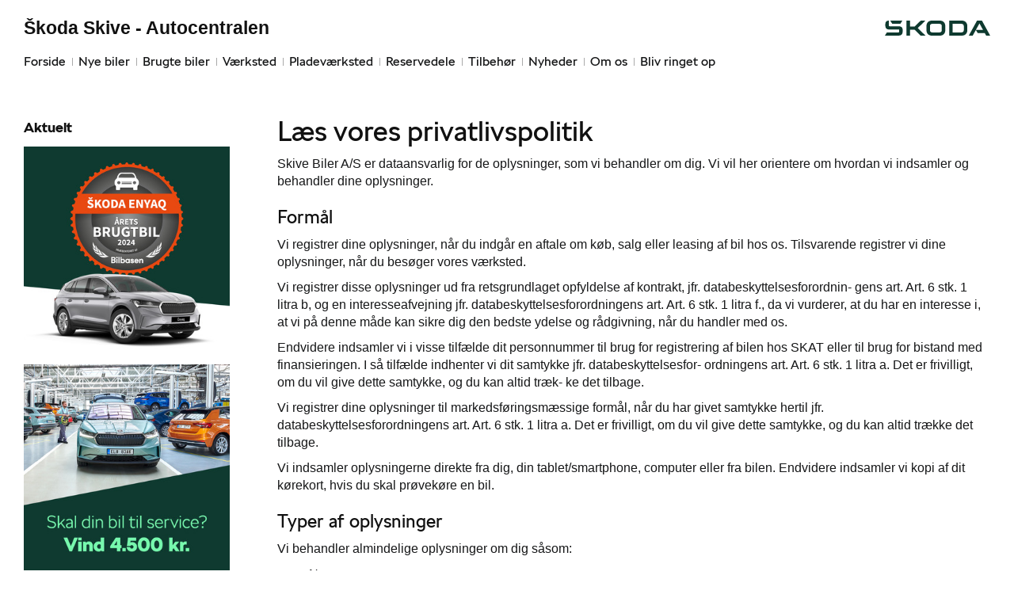

--- FILE ---
content_type: text/html; charset=utf-8
request_url: https://www.skoda-skive.dk/privatlivspolitik/
body_size: 12324
content:



<!DOCTYPE html>
<html class="no-js">
<head><meta charset="utf-8" /><meta http-equiv="X-UA-Compatible" content="IE=edge,chrome=1" /><meta name="viewport" content="width=device-width, initial-scale=1, maximum-scale=1, user-scalable=0" /><title>
	Privatlivspolitik - Škoda Skive - Autocentralen
</title><link rel="icon" type="image/vnd.microsoft.icon" href="/designs/skoda2014/assets/images/icons/favicon.ico" /><link rel="shortcut icon" type="image/vnd.microsoft.icon" href="/designs/skoda2014/assets/images/icons/favicon.ico" />

	<script src="/designs/skoda2014/assets/js/type.js"></script>
	<link href="/designs/skoda2014/assets/css/main.css?1" rel="stylesheet" /><link href="/css/browser-update.css" rel="stylesheet" />
	<!-- HTML5 Shim and Respond.js IE8 support of HTML5 elements and media queries -->
	<!-- WARNING: Respond.js doesn't work if you view the page via file:// -->
	<!--[if lt IE 9]>
		<script src="https://oss.maxcdn.com/html5shiv/3.7.2/html5shiv.min.js"></script>
		<script src="https://oss.maxcdn.com/respond/1.4.2/respond.min.js"></script>
	<![endif]-->

	<script type="text/javascript" src="/js/applicationinsights.js"></script>

	

    <script>
        window.dataLayer = window.dataLayer || [];
        function gtag(){ dataLayer.push(arguments); }
        gtag('consent', 'default', {
            'ad_storage': 'denied',
            'ad_user_data': 'denied',
            'ad_personalization': 'denied',
            'analytics_storage': 'denied',
            'functionality_storage': 'denied',
            'personalization_storage': 'denied',
            'security_storage': 'granted',
            'wait_for_update': 2000
        });

        gtag('set', 'ads_data_redaction', true);

        dataLayer.push({
            'consentmode': 'v2'
        });
    </script>

    <script id="CookieConsent" src=https://policy.app.cookieinformation.com/uc.js data-culture="DA" type="text/javascript" data-gcm-version="2.0"></script>




        <!-- Facebook pixel 3. party systems-->

        <script> 
            window.addEventListener('CookieInformationConsentGiven', function (event) {
                if (CookieInformation.getConsentGivenFor('cookie_cat_marketing')) {

                    !function (f, b, e, v, n, t, s) {
                        if (f.fbq) return; n = f.fbq = function () {
                            n.callMethod ?
                                n.callMethod.apply(n, arguments) : n.queue.push(arguments)
                        };
                        if (!f._fbq) f._fbq = n; n.push = n; n.loaded = !0; n.version = '2.0';
                        n.queue = []; t = b.createElement(e); t.async = !0;
                        t.src = v; s = b.getElementsByTagName(e)[0];
                        s.parentNode.insertBefore(t, s)
                    }(window, document, 'script',
                        'https://connect.facebook.net/en_US/fbevents.js');
                    fbq('init', '2849402988406656');
                    fbq('track', 'PageView');

                }
            }, false);
        </script>
        <noscript>
            <img height="1" width="1" style="display: none" src="https://www.facebook.com/tr?id=2849402988406656&ev=PageView&noscript=1" /></noscript>

        <!-- end Facebook pixel -->

    






            <!-- Google search console -->
            <meta name="google-site-verification" content="J4VQTgGUae9I2-8dKWgxMQIbVTIcB9qaq7Y9wrA5IkI" />
        

</head>

<body id="ctl00_BodyTag">



<script>
window.dataLayer = window.dataLayer || [];window.dataLayer.push({'brandId': 5,
'dealerId': '394',
'solutionId': 'A00394',
'isSMCPartner': false
});
</script>
<!-- Google Tag Manager -->
<noscript><iframe src="//www.googletagmanager.com/ns.html?id=GTM-P4NQVG"height="0" width="0" style="display:none;visibility:hidden"></iframe></noscript>
<script>(function(w,d,s,l,i){w[l]=w[l]||[];w[l].push({'gtm.start':new Date().getTime(),event:'gtm.js'});var f=d.getElementsByTagName(s)[0],j=d.createElement(s),dl=l!='dataLayer'?'&l='+l:'';j.async=true;j.src='//www.googletagmanager.com/gtm.js?id='+i+dl;f.parentNode.insertBefore(j,f);})(window,document,'script','dataLayer','GTM-P4NQVG');</script>
<!-- End Google Tag Manager -->


	<form method="post" action="/privatlivspolitik/" id="aspnetForm" novalidate="">
<div>
<input type="hidden" name="__VIEWSTATE" id="__VIEWSTATE" value="HDn2tqCZhdVlFRA8Q28r9qQlCGvkqI9euEEMb3A0UTjcyhJl2hz1l0FUp2HAT51KBRQnlAxEF6rcGTqwRzPoVI8MVyD1khJjze75bwYWCkqHoUdVSO860b39WZE4ezpHhrnZ8rRfO94aBJ3dQ/J26o+68HyCU9B6rI8bcmLS2yFyP+iq6m6P7uUHHlTxVA8cJvN7d3OyoWhr2nfghymxUkygnjBI4vpI7r+5d+v7U2FzBOjvXP5vtsl4Y/oFSdGKFOD7EGJJ7p2epPToAhvlPhyWNJenC3YqiASeGf0ld/[base64]/44wzXf2gcWJGvUW3StXgzr8IqNttZUvag+Mo8PRGoV43/Ss/sux3lAt5JkD724WJStTymVi7P/2JyJEVhrtXM8Cs4K4za8En/PjFjCgCl6mE8C4+k8b1sol85m479eb8iRStw9OLqi1dY2ui3+46EkRjnUoIM81qzuiPZbg07OAfGLgv3/tkkp5sGZZQujt4aPhGRB88uOEIc6igeh4BDdbhEUdI7diFwkbYcbXl4bvkJU/SYRfv9K18pJT7MOUyBTamOt4X/q/8BTOcF96yzfPR2tzUN+we8/i5RX4lsjEuLIE27IfVInjS1G1Z71EiNgL1qf9BAN6vP7csZO0o7m/tNd3gdg9uDLbx7KGtxFY76JAAjT3l8n3V5ZwryG0ASkLUpfNA8/CrOr8399vS//[base64]/TlybMK6xiS1kBehHNzWYFjAtdDY1xisQPB5uIvcR9Jfgtz2G3ciaKcZ/hb/P5gNiHCHTNxR82kL/IomdDiUWM0gI75kaeOrFq/[base64]/q3swM94rRS/PCzkADzAlHo04FZ9/cl9JF8ihBA33tnEvAxgz7gD461WWFub6LbI1+QCImvOj/xohrgnawlEr71UlpauzzOGnBoExY8RKjCE8jjo/q08OtPSavjLb4qgjwm3b5peDekbMz66W3xnUUVhjLFXKYXynTSeeUVGmbJIIY2KCHqsCd38kE4CO/gQFi01pztrmlMhsBu3bmMPTUUP9Q6y/+tzFzo0ge756hipMFFDAKUJTq3Kxv4hXekO+YdlN3ammxQnXDpFcA5ea6cE/DBAEub/Rrgci8/mNSag5SbuPkoeb7Q7b0D0Tg1Z5UyyMWUshBKI1JQeSwXCuJ8MhEz68rS00BS5fyuN03kjrVvGc17difl4FTsJ3Vp2DgVRtGnr7EZMth0gTF3lzZKq1UlWD1KZOu/+VHDchNHxCHCiXiu4RLUtTaBz1RRmZjfD62xEWgNAA35zWKwKHI7/LBua1ZlXJzTTCOduUaHf3tkbVHZ8Io0fWqkEeXpbG/dVSnEnx+Leug+LN9rStXVUo3rQ8983C5OX18rKL6MxdVyhI594t2cvf12a20v9gPD/[base64]/r+KTpO72/QJQ9hlmPibZj2l8GPpPznSr4LYDxg4yH/qTi/0yE501EG7fulWPybmWEAyi3EfeUv2J/la7mBmNTBQbiIWk1SqiP1MjNq2Ubdl7nAMVUzLKVN/iu70SOobpGrKWeCYnepgMOG7WMZUiCtm3JP5bd61Tz9lQiA2GJdgiLvBP+yJG34DfI2eIBuwOPAQS0wEoyEqEgk/aannwZlqaYwt+AEywQKnkSDYrwMHCBq+T5wgPjbtEkNwvHQ7lXnh9DBlOnnF65Q14WbVMnd1RqgVFi4YtxLygPa0iGdqiRO/Su6qwCB1FyFUmIMb5NBaZa62y+JYGvvkkTpQz2yB9ZrSyrdGvW9PI6ZI58be7leUuxqtqFARQzHTdyTT/O934rpJTdhuXuA8Dt13RCAC6FmtWzo/Anddqo7nUmBLoqg9TnSaV6JAYNIsdxEGSTHuvPHTsiArDpR0xGF91t9wxkHdpAytal0rnGmNBKjEWpCMXT/ML8auGZuomdJ0eiJtSUEi32qAsfCHfQDZGMXGavzhzQ/yYoYSDXQw2+iQWbhGzVysg7rnzQuPFJwB6h4l11S8jYCGCGcQRXJXa7BpevSQQ3zvMDwWq+L0TqFG958FsA0Dkea7UZhB+CZuAeiChlu4hFgAmx5tMzfMSNP2rQ0uAvcrEKc1IOY+O/yDidcziNCi9u84aiMxlYG3kcpFWSwqu/zCfhJVDPU72+P2oIkmi/N+cXGu9jQda7EVmY3uSNNfpzQTxwgHCv+Og+axkgPR0i4Dtr0QDWJ6NpaHbBsbUvv5AFXb6s80SI0ZMls6RcnmCYp4WF9pJeNipF3n/VvNGQIfhMjvtcwVpykdudAPsObBy6lYvl/nZNd/BLJXWWkzMz3igtteZC4mbxtJmgzoe4DA7yKJoN22eiWaKR2V7/BJDpNfwCl8qaJCDeZ3v8yyapa2DoGga7YPbI+fHz0C4yOBzVnA173l7J4945UGQUd+6jm5G/tOiX7VwSTKhhCF5qhUxCdPXAFrW5++I6oaexE9PY7BLsMI3ogkhyEKd6nZgSzBnLNew9Xao84E5QsRsRo8VeixkwXgF3z/RS/m1bj/9WGnJkswZzTSet8Cu7Rh9r7QsX9iOfF7djDK0+D2PE4pSTiXREH" />
</div>

<div>

	<input type="hidden" name="__VIEWSTATEGENERATOR" id="__VIEWSTATEGENERATOR" value="FC528A1B" />
	<input type="hidden" name="__EVENTVALIDATION" id="__EVENTVALIDATION" value="/xMepNr+GSEcW/58yPFpraztVKo1HyXhqfE/mYE5mHLVfF6FkfKhCm0/l7tZJItiSg9wZnSL8zjKQ6u5mWf+H7aVYMW42MPWPyNTENpenkI+y8yzog/dTvAycPY1I5PzUtAF6RAQghhbu/iG7ZUZbw==" />
</div>
      
		<div class="wrapper">
			

<nav class="navbar">
 <div class="container">
    
  <div id="mainmenu">
   <a class="navbar-toggle-alt">&times;</a>
		 <ul class="nav navbar-nav">
    <li><a href="/Forside/">Forside</a></li><li><a href="/Nye-biler/">Nye biler</a><a class="tree-toggle" data-toggle="collapse" data-target="#dd-86918"><span class="fa fa-caret-right"></span></a><ul id="dd-86918" class="tree-dropdown collapse"><li><a href="/Nye-biler/Bestil-proevetur/">Bestil pr&#248;vetur</a></li><li><a href="/Nye-biler/Modeller/">Modeller</a></li><li><a href="/Nye-biler/Fabia/">Fabia</a></li><li><a href="/Nye-biler/Scala/">Scala</a></li><li><a href="/Nye-biler/Octavia-Combi/">Octavia Combi</a></li><li><a href="/Nye-biler/Superb/">Superb</a></li><li><a href="/Nye-biler/Kamiq/">Kamiq</a></li><li><a href="/Nye-biler/Karoq/">Karoq</a></li><li><a href="/Nye-biler/Kodiaq/">Kodiaq</a></li><li><a href="/Nye-biler/Enyaq/">Enyaq</a></li><li><a href="/Nye-biler/Enyaq-Coup/">Enyaq Coup&#233;</a></li><li><a href="/Nye-biler/Byg-din-SKODA/">Byg din ŠKODA</a></li><li><a href="/Nye-biler/Skoda-Privatleasing/">Škoda Privatleasing</a></li><li><a href="/Nye-biler/Tryghedsaftale/">Tryghedsaftale</a></li><li><a href="/Nye-biler/Forsikring/">Forsikring</a></li><li><a href="/Nye-biler/Finansiering/">Finansiering</a></li><li><a href="/Nye-biler/Lagermodeller-til-hurtig-levering/">Lagermodeller til hurtig levering</a></li><li><a href="/Nye-biler/MinSkoda-App/">MinŠkoda App</a></li><li><a href="/Nye-biler/Rummelige-biler/">Rummelige biler</a></li><li><a href="/Nye-biler/Elroq/">Elroq</a></li><li><a href="/Nye-biler/Garanti/">Garanti</a></li><li><a href="/Nye-biler/Elroq-og-Enyaq---inkl-1-aars-opladning-med-Clever/">Elroq og Enyaq - inkl. 1 &#229;rs opladning med Clever</a></li></ul></li><li><a href="/Brugte-biler/">Brugte biler</a><a class="tree-toggle" data-toggle="collapse" data-target="#dd-86923"><span class="fa fa-caret-right"></span></a><ul id="dd-86923" class="tree-dropdown collapse"><li><a href="/Brugte-biler/Finansiering/">Finansiering</a></li><li><a href="/Brugte-biler/Brugtbilsvurdering/">Brugtbilsvurdering</a></li></ul></li><li><a href="/Vaerksted/">V&#230;rksted</a><a class="tree-toggle" data-toggle="collapse" data-target="#dd-86926"><span class="fa fa-caret-right"></span></a><ul id="dd-86926" class="tree-dropdown collapse"><li><a href="/Vaerksted/Bestil-tid-paa-vaerkstedet/">Bestil tid p&#229; v&#230;rkstedet</a></li><li><a href="/Vaerksted/Koncepter-og-services/">Koncepter og services</a><a class="tree-toggle" data-toggle="collapse" data-target="#dd-86927"><span class="fa fa-caret-right"></span></a><ul id="dd-86927" class="tree-dropdown collapse"><li><a href="/Vaerksted/Koncepter-og-services/Vejhjaelp/">Vejhj&#230;lp</a></li><li><a href="/Vaerksted/Koncepter-og-services/Biludlejning/">Biludlejning</a></li><li><a href="/Vaerksted/Koncepter-og-services/Hentebringe-service/">Hente/bringe service</a></li><li><a href="/Vaerksted/Koncepter-og-services/Daekopbevaring/">D&#230;kopbevaring</a></li></ul></li><li><a href="/Vaerksted/Mere-effekt-og-mindre-slid/">Mere effekt og mindre slid</a></li><li><a href="/Vaerksted/Autoriseret-service--hoejere-brugtbilsvaerdi/">Autoriseret service = h&#248;jere brugtbilsv&#230;rdi</a></li><li><a href="/Vaerksted/Skoda-Connect/">Škoda Connect</a></li><li><a href="/Vaerksted/Service-Cam/">Service Cam</a></li><li><a href="/Vaerksted/10-gode-grunde/">10 gode grunde</a></li><li><a href="/Vaerksted/Original-forrude/">Original forrude</a></li><li><a href="/Vaerksted/Vaerkstedstest/">V&#230;rkstedstest</a></li><li><a href="/Vaerksted/Serviceabonnementer/">Serviceabonnementer</a></li><li><a href="/Vaerksted/Skoda-Service-5/">Škoda Service 5+</a></li><li><a href="/Vaerksted/Autoriseret-Brugtbilsattest/">Autoriseret Brugtbilsattest</a></li><li><a href="/Vaerksted/Velkommen-Hjem/">Velkommen Hjem</a></li><li><a href="/Vaerksted/Rustbeskyttelse/">Rustbeskyttelse</a></li><li><a href="/Vaerksted/Vintertjek/">Vintertjek</a></li></ul></li><li><a href="/Pladevaerksted/">Pladev&#230;rksted</a></li><li><a href="/Reservedele/">Reservedele</a><a class="tree-toggle" data-toggle="collapse" data-target="#dd-120379"><span class="fa fa-caret-right"></span></a><ul id="dd-120379" class="tree-dropdown collapse"><li><a href="/Reservedele/Originale-reservedele---B2B/">Originale reservedele - B2B</a></li></ul></li><li><a href="/Tilbehoer/">Tilbeh&#248;r</a><a class="tree-toggle" data-toggle="collapse" data-target="#dd-86937"><span class="fa fa-caret-right"></span></a><ul id="dd-86937" class="tree-dropdown collapse"><li><a href="/Tilbehoer/Aktuelt-tilbehoer/">Aktuelt tilbeh&#248;r</a></li><li><a href="/Tilbehoer/Offroad-pakker-til-KAROQ-og-KODIAQ/">Offroad pakker til KAROQ og KODIAQ</a></li></ul></li><li><a href="/Nyheder/">Nyheder</a><a class="tree-toggle" data-toggle="collapse" data-target="#dd-86933"><span class="fa fa-caret-right"></span></a><ul id="dd-86933" class="tree-dropdown collapse"><li><a href="/Nyheder/Aktuelt/">Aktuelt</a></li><li><a href="/Nyheder/Tilmeld-dig-Skoda-Danmarks-nyhedsbrev/">Tilmeld dig Škoda Danmarks nyhedsbrev</a></li></ul></li><li><a href="/Om-os/">Om os</a><a class="tree-toggle" data-toggle="collapse" data-target="#dd-86940"><span class="fa fa-caret-right"></span></a><ul id="dd-86940" class="tree-dropdown collapse"><li><a href="/Om-os/Personale/">Personale</a></li><li><a href="/Om-os/Kontakt/">Kontakt</a></li><li><a href="/Om-os/AAbningstider-helligdage/">&#197;bningstider helligdage</a></li><li><a href="/Om-os/Forbrugerklage/">Forbrugerklage</a></li><li><a href="/Om-os/Betingelser/">Betingelser</a></li><li><a href="/Om-os/Job-og-karriere/">Job og karriere</a></li></ul></li><li><a href="/Bliv-ringet-op/">Bliv ringet op</a></li>
   </ul>
  </div>
  
  <div class="modelmenu"><ul class="nav navbar-nav"></ul></div>

 </div>
</nav>



			<div class="content-wrapper">
				
<header role="banner">
    <div class="container">
        <div class="header-box">
            <button type="button" class="navbar-toggle">
                <span class="sr-only">Toggle navigation</span>
                <span class="icon-bar"></span>
                <span class="icon-bar"></span>
                <span class="icon-bar"></span>
            </button>

            <a class="navbar-brand-logo" href="/" title="Klik her for at komme til forsiden">
                <span class="sr-only">
                    <span id="ctl00_ucHeader_lBrandName">Škoda</span></span>
            </a>
            
            <a href="/" class="navbar-brand">Škoda Skive - Autocentralen</a>
            <nav class="brand-menu" role="navigation"><ul class="nav"></ul></nav>
        </div>
    </div>
</header>


				<main role="main">
					<div class="container">
						<div class="row">
						    
                                <aside class="secondary" role="complementary">
						            

			<div class="campaign-banners">
				<h4 class="section-header">Aktuelt</h4>
				<ul>
		
			<li>
                <a href="/Nyheder/Vis/?id=75508&titel=Skoda+Enyaq+er+Årets+Brugtbil+2024" target="_blank"><img src=" /storage/ifha/campaign/800/A00394_5_8925.jpg" alt=" Årets Brugtbil 2024"></a>
			</li>
		
			<li>
                <a href="/Vaerksted/Vaerkstedstest/" target="_blank"><img src=" /storage/ifha/campaign/800/A00394_5_9057.jpg" alt=" Værkstedstest"></a>
			</li>
		
			</ul>
   </div>  
		

						        </aside>
						    							
							<!-- Main content -->
							<div class="main-content">
								<!-- Stage area -->
								     

                                <div id="siteContent">
                                    
	<h1>L&#230;s vores privatlivspolitik</h1>
	
<p>Skive Biler A/S er dataansvarlig for de oplysninger, som vi behandler om dig. Vi vil her orientere om hvordan vi indsamler og behandler dine oplysninger.</p>
<div class="WordSection1">
<h3 class="Heading1">Form&aring;l</h3>
<p>Vi registrer dine oplysninger, n&aring;r du indg&aring;r en aftale om k&oslash;b, salg eller leasing af bil hos os. Tilsvarende registrer vi dine oplysninger, n&aring;r du bes&oslash;ger vores v&aelig;rksted.</p>
<p>Vi registrer disse oplysninger ud fra retsgrundlaget opfyldelse af kontrakt, jfr. databeskyttelsesforordnin- gens art. Art. 6 stk. 1 litra b, og en interesseafvejning jfr. databeskyttelsesforordningens art. Art. 6 stk. 1 litra f., da vi vurderer, at du har en interesse i, at vi p&aring; denne m&aring;de kan sikre dig den bedste ydelse og r&aring;dgivning, n&aring;r du handler med os.</p>
<p>Endvidere indsamler vi i visse tilf&aelig;lde dit personnummer til brug for registrering af bilen hos SKAT eller til brug for bistand med finansieringen. I s&aring; tilf&aelig;lde indhenter vi dit samtykke jfr. databeskyttelsesfor- ordningens art. Art. 6 stk. 1 litra a. Det er frivilligt, om du vil give dette samtykke, og du kan altid tr&aelig;k- ke det tilbage.</p>
<p>Vi registrer dine oplysninger til markedsf&oslash;ringsm&aelig;ssige form&aring;l, n&aring;r du har givet samtykke hertil jfr. databeskyttelsesforordningens art. Art. 6 stk. 1 litra a. Det er frivilligt, om du vil give dette samtykke, og du kan altid tr&aelig;kke det tilbage.&nbsp;</p>
<p>Vi indsamler oplysningerne direkte fra dig, din tablet/smartphone, computer eller fra bilen. Endvidere indsamler vi kopi af dit k&oslash;rekort, hvis du skal pr&oslash;vek&oslash;re en bil.&nbsp;</p>
<h3 class="Heading1">Typer af oplysninger</h3>
<p>Vi behandler almindelige oplysninger om dig s&aring;som:</p>
<ul>
<li>Navn</li>
<li>Adresse</li>
<li>Telefonnummer</li>
<li>Mailadresse</li>
<li>Registreringsnummer p&aring; din bil</li>
<li>Serienummer p&aring; bil</li>
<li>Forsikringsoplysninger</li>
<li>Bilhistorik, herunder stamdata, bilens IT-log, service og forsikring,</li>
</ul>
</div>
<div class="WordSection2">
<p>Vi indsamler ikke f&oslash;lsomme oplysninger om dig, bortset fra i de tilf&aelig;lde, hvor du k&oslash;ber en bil, hvor vi behandler oplysninger om dit personnummer.</p>
<h3 class="Heading1">Modtagere af oplysninger</h3>
<p>Til brug for levering af vores ydelse til dig videregiver vi i visse tilf&aelig;lde dine oplysninger til offentlige myndigheder, finansieringsselskaber, forsikringsselskaber, import&oslash;rer og bilfabrikanter.</p>
<h3 class="Heading1">Behandlingssikkerhed</h3>
<p>Vi sikrer fortrolighed gennem tekniske og organisatoriske sikkerhedsforanstaltninger. Vores tekniske sik- kerhedsforanstaltninger omfatter sikkerheden i den IT-underst&oslash;ttelse, vi anvender i vores forretning. Vores organisatoriske sikkerhedsforanstaltninger omfatter, at vi har fastsat retningslinjer og politikker, som vores ansatte skal efterleve. Vi f&oslash;rer l&oslash;bende kontrol med vores sikkerhed, og vi uddanner vores personale i passende omfang.</p>
<p>Vores behandlingssikkerhed for personoplysninger omfatter ogs&aring;, at vi sikrer en lovlig behandling, herun- der at vi overholder de behandlingsprincipper persondatalovgivningen ops&aelig;tter, samt at vi sikrer, at vi har et behandlingsgrundlag for vores behandlinger.</p>
<h3>Sletning af oplysninger</h3>
<p>Vi gemmer oplysninger om dig, s&aring; l&aelig;nge vi vurderer, det er n&oslash;dvendigt og relevant for at kunne opfylde vore forpligtelser og for at kunne overholde g&aelig;ldende lovgivning, herunder bogf&oslash;ringsloven.</p>
<h3 class="Heading1">Registreredes rettigheder</h3>
<p>Du har efter databeskyttelsesloven en r&aelig;kke rettigheder, som vi respekterer. Rettighederne omfatter:&nbsp;</p>
<ul>
<li>Retten til at anmode om indsigt i og berigtigelse eller sletning af de personoplysninger, som vi behandler</li>
<li>Retten til at f&aring; begr&aelig;nset vores behandling af personoplysninger om den registrerede</li>
<li>Retten til at g&oslash;re indsigelse mod behandling</li>
<li>Retten til i visse tilf&aelig;lde at f&aring; oplysninger om sig selv udleveret (dataportabilitet)</li>
<li>Retten til at tr&aelig;kke et samtykke tilbage</li>
</ul>
<p>Hvis du som registreret vil udnytte dine rettigheder, kan du kontakte os. Vores kontaktoplysninger finder du nedenfor.&nbsp;</p>
<h3 class="Heading1">Klage</h3>
<p>Hvis du er uenig eller utilfreds med den m&aring;de, vi behandler dine personoplysninger p&aring;, kan du klage til os. Vores kontaktoplysninger finder du nedenfor.</p>
<p>Du har ogs&aring; ret til at indgive en klage til Datatilsynet, hvis du er utilfreds med den m&aring;de, vi behandler dine personoplysninger p&aring;. Du finder Datatilsynets kontaktoplysninger p&aring;&nbsp;<a href="http://www.datatilsynet.dk/">www.datatilsynet.dk</a></p>
<h3 class="Heading1">Vores kontaktoplysninger:&nbsp;</h3>
</div>
<p>Skive Biler A/S</p>
<p>Cvr-nr.&nbsp;28109997</p>
<p>Katkj&aelig;rvej 10</p>
<p>7800 Skive</p>
<p>Tlf.&nbsp;<a href="tel:97 52 23 88">97 52 23 88</a></p>
<p>e-mail:&nbsp;<a href="mailto:tba@soelvsten.dk">tba@soelvsten.dk</a></p>
<p>28.09.2018</p>

                                </div>	 
								

							</div>
						</div>
					</div>
				</main>

				
    <footer role="contentinfo">
		<div class="container">
			<div class="footer-content">
				<div class="row">
					<div class="col-sm-3">
						
						<address>
							<h4 class="footer-brand"><a href="/">Škoda Skive - Autocentralen</a></h4>
							Katkj&#230;rvej 10<br />
						7800&nbsp;Skive<br />
							Tlf.: <a href="tel:97 52 23 88">97 52 23 88</a> eller <a href="/Ring-mig-op/?d=14219">Ring mig op</a><br />
							E-mail: <a href="mailto:salg.skive@autocentralen.com">salg.skive@autocentralen.com</a>	
							
									<br />
									CVR: 27 36 56 98
						</address>
						
					</div>
					<div class="col-sm-9">
						<ul class="nav-links pull-right">
							
			<li><a target="_blank" href="https://www.skoda.dk/" rel="external">skoda.dk</a></li>
			<li><a href="/Cookiepolitik/" rel="external">Cookiepolitik</a></li>
			<li><a href="/Om-os/Betingelser/" rel="external">Betingelser for online booking</a></li>
			<li><a href="/Privatlivspolitik/" rel="external">Privatlivspolitik</a></li>
<li><a href="/Om-os/Kontakt/" rel="external">Kontakt</a></li>
						</ul>
					</div>
				</div>
			</div>
		</div>
	</footer>




			</div>
		</div>
		
        <script>
            var recaptchaSite = "6LdnIXkjAAAAANh82yGZA0WOWEsDs567hAIX4mmY";
        </script>

		<script src="/designs/skoda2014/assets/js/lib/jquery.min.js"></script>
		<script src="/designs/skoda2014/assets/js/lib/modernizr-2.6.3.min.js"></script>
		<script src="/designs/skoda2014/assets/js/lib/bootstrap/bootstrap.min.js"></script>
		<script src="/designs/skoda2014/assets/js/lib/swfobject.min.js"></script>
		<script src="/designs/skoda2014/assets/js/lib/stacktable.js"></script>
		<script src="/designs/skoda2014/assets/js/lib/stupidtable.min.js"></script>
		<script src="/designs/skoda2014/assets/js/lib/jquery.fancybox.min.js"></script>
		<script src="/designs/skoda2014/assets/js/lib/jquery.matchHeight.min.js"></script>
		<script src="/js/validation.js"></script>
		<script type="text/javascript">
window.addEventListener('CookieInformationConsentGiven', function(event) {
if (CookieInformation.getConsentGivenFor('cookie_cat_statistic')) {

  var _gaq = _gaq || [];
  _gaq.push(['_setAccount', 'UA-130514031-1']);
  _gaq.push(['_setDomainName', 'www.skoda-skive.dk']);
  _gaq.push(['_setDomainName', 'none']);
  _gaq.push(['_setAllowLinker', true]);
  _gaq.push(['_setAllowHash', false]);
  _gaq.push(['_trackPageview']);
  var _gaqDealer = true;
  _gaq.push(['b._setAccount', 'UA-17225318-4']);
  _gaq.push(['b._setDomainName', 'skoda.forhandlerinternet.dk']);
  _gaq.push(['b._setDomainName', 'none']);
  _gaq.push(['b._setAllowLinker', true]);
  _gaq.push(['b._setAllowHash', false]);
  _gaq.push(['b._trackPageview']);

  (function() {
    var ga = document.createElement('script'); ga.type = 'text/javascript'; ga.async = true;
    ga.src = ('https:' == document.location.protocol ? 'https://ssl' : 'http://www') + '.google-analytics.com/ga.js';
    var s = document.getElementsByTagName('script')[0]; s.parentNode.insertBefore(ga, s);
  })();

	}
   }, false);
</script>

		
		
		<script src="/designs/skoda2014/assets/js/init.js"></script>
		<script src="/js/browser-update.js"></script>
        <script src="/js/recaptha-validation.js"></script>


		
<!-- Solution ID : A00394 -->
<!-- MasterPage  : /designs/skoda2014/MasterPage.master -->
<!-- Design ID   : 31 -->
<!-- Design Name : skoda2014 -->
<!-- Brand ID    : 5 (Škoda) -->


<input type="hidden" name="ctl00$DebugInfo1$hfSolutionId" id="hfSolutionId" value="A00394" />
<input type="hidden" name="ctl00$DebugInfo1$hfDealerId" id="hfDealerId" value="394" />

        <script type="application/ld+json">{"@context": "http://schema.org","@type": "BreadcrumbList","itemListElement": [{"@type": "ListItem","position": 1,"item": {"@id": "www.skoda-skive.dk/Privatlivspolitik/","name": "Privatlivspolitik"}}]}</script>
	</form>






        <!-- AutoUncle-->
      
        <script>
            window.AuEmbed = window.AuEmbed || {
                pushedUrls: [], pushUrl: function (url) { AuEmbed.pushedUrls.push(url) }
            };

            window.AuEmbed.config = {
                id: 'Kyf3VxctKU'
                
            };

            var d = {
                    depId: AuEmbed.config.departmentId, device: window.matchMedia(
                        "only screen and (max-width: 760px)").matches ? "mobile" : "desktop",
                    pageType: AuEmbed.config.pageType,
                    url: AuEmbed.config.previewUrl || document.location.href
                },
                s = document.createElement("script"); s.async = !0,
                s.src = "https://www.autouncle.dk/da/customers/" + encodeURIComponent(
                    AuEmbed.config.id) + "/website_script.js?d=" + encodeURIComponent(
                    JSON.stringify(d)), s.id = "au-cweb-script",
                h = document.getElementsByTagName("head")[0], h.insertBefore(s,
                    h.lastChild);
        </script>

        <!-- end AutoUncle -->


    


















</body>
</html>


--- FILE ---
content_type: text/css
request_url: https://assets.autouncle.com/vite/assets/Portal-BH4JqC1j.css
body_size: -594
content:
iframe.svelte-jgyt5g{border:0px none;margin:0;padding:0;width:100%}


--- FILE ---
content_type: application/javascript
request_url: https://assets.autouncle.com/vite/assets/clickTrackingData-CtZsduAx.js
body_size: -212
content:
function a(i){var c;try{c=window[i];var t="__storage_test__";return c.setItem(t,t),c.removeItem(t),!0}catch(e){return e instanceof DOMException&&(e.code===22||e.code===1014||e.name==="QuotaExceededError"||e.name==="NS_ERROR_DOM_QUOTA_REACHED")&&c&&c.length!==0}}const o=i=>{if(!a("localStorage"))return{clickType:null,clickTime:null};const c=localStorage.getItem("customerClicks");if(!c)return{clickType:null,clickTime:null};const e=JSON.parse(c)[i];if(!e)return{clickType:null,clickTime:null};const l=sessionStorage.getItem("clickThisSession")==="1"?"same_session":"previous_session",n=new Date(e).toUTCString();return{clickType:l,clickTime:n}},s=i=>{const{clickType:c,clickTime:t}=o(i);return{trade_in_valuation:{click_from_autouncle:c,click_from_autouncle_time:t}}};export{o as a,s as c,a as s};
//# sourceMappingURL=clickTrackingData-CtZsduAx.js.map


--- FILE ---
content_type: text/javascript; charset=utf-8
request_url: https://www.autouncle.dk/da/customers/Kyf3VxctKU/website_script.js?d=%7B%22device%22%3A%22desktop%22%2C%22url%22%3A%22https%3A%2F%2Fwww.skoda-skive.dk%2Fprivatlivspolitik%2F%22%7D
body_size: 3333
content:
window.AuEmbed.pushUrls = function(url) {
  console.log('a new url has been pushed', url);
  // Reset widgets
  // Read new configuration
  // Initialize new widgets
};

(function(){var n;n={sendMessage:function(n,i,t){if(null==t&&(t="*"),n!==window)return i=JSON.stringify(i),n.postMessage(i,t)},handleMessageWith:function(n,i){return function(t){var e,r;if(r=t.origin||t.originalEvent.origin,i.test(r)){try{e=JSON.parse(t.data)}catch(n){return void n}return n(e)}}}},this.XdMessaging=n}).call(this);
(function(){var e,t,n,r,i,u;null==window.AuEmbed&&(window.AuEmbed={}),AuEmbed.AbTesting={},i="auAbTest",r="auAbTestExpiration",AuEmbed.AbTesting.runnableExperiments=function(){return{}},u=function(e,t){return localStorage.setItem(i+"."+e,t)},n=function(e){var t;return t=(new Date).getTime()+864e5,localStorage.setItem(r+"."+e,t)},e=function(){return Object.keys(AuEmbed.AbTesting.getRunningExperiments()).forEach((function(e){return n(e)})),Object.keys(localStorage).forEach((function(e){var t,n;if(e.includes(r)&&(t=AuEmbed.AbTesting.getExpiration(e),(new Date).getTime()>t))return n=e.split(r+".")[1],localStorage.removeItem(i+"."+n),localStorage.removeItem(r+"."+n)}))},AuEmbed.AbTesting.getRunningExperiments=function(){var e;return e={},Object.keys(AuEmbed.AbTesting.runnableExperiments()).forEach((function(t){var n;if(n=AuEmbed.AbTesting.getVersion(t))return e[t]=n})),e},AuEmbed.AbTesting.getVersion=function(e){return localStorage.getItem(i+"."+e)},AuEmbed.AbTesting.getExpiration=function(e){return localStorage.getItem(e)},AuEmbed.AbTesting.run=function(e){var t;if((t=AuEmbed.AbTesting.runnableExperiments()[e])&&t.activate)return AuEmbed.AbTesting.setup(e,t.variants)},AuEmbed.AbTesting.setup=function(t,n,r){var i,a;return null==r&&(r=""),""!==r?u(t,i=r):(i=AuEmbed.AbTesting.getVersion(t))||(a=n[Math.floor(Math.random()*n.length)],u(t,a),i=a),e(),i},t=function(e){if("AbTesting.newlyStartedTest"===e.action)return AuEmbed.AbTesting.setup(e.experimentName,[],e.currentVersion)},AuEmbed.AbTesting.listenForExperiments=function(){var e;return e=XdMessaging.handleMessageWith(t,/autouncle[a-z\-]*\.[a-z]+/),window.addEventListener("message",e)}}).call(this);


// Start listening for experiments from the widget iframes
AuEmbed.AbTesting.listenForExperiments();


// Only pass svelte specific configuration when needed
window.auws = Object.assign({}, window.auws, {"theme":{"accentColor":"#78faae","inverseAccentColor":"#FFFFFF","delayedCtaChatAccentColor":"#2F80ED","textCtaColor":"#FFFFFF","neutralTextColor":"#31333D","promptButtonColor":"#02234C","modalBackgroundColor":"#f7f7f7","containerMaxWidth":"650px","modalPadding":"16px","legacyPromptHeadingColor":"#000000","legacyPromptIconColor":"#000000","widgetBottomOffset":null,"leftAlign":true,"sharpCorners":false},"texts":{"poweredBy":"I samarbejde med","promptSender":"soelvsten.dk","close":"Skjul","lpnInputPLaceholder":"AA 12345","tradeInPromptExtraMessage":"Hvad er din nummerplade?","tradeInPromptLpnPlaceholder":"Din nummerplade","tradeInPromptMessage":"Hej 🖐\u0026nbsp; Vil du vide, hvad din bil er værd?","tradeInPromptPlaceholder":"Select your car brand...","tradeInPromptCtaTitle":"Få en gratis online prisvurdering","testDriveLabel":"Prøvetur","tradeInLabel":"Byttepris","contactLabel":"Kontakt os","dismissEngagementWidgetTooltip":"Luk","contactPromptHeadline":"Kontakt os","contactPromptText":"Vi står klar til at hjælpe dig","contactPromptMessage":"Skriv til os","testDrivePromptMessage":"Hej. 🖐 Er du interesseret i at booke en prøvetur? Vi har åbent i dag fra: \u003cbr/\u003e 7:30-17:00","testDrivePromptCta":"Book prøvetur","lpnDisclaimerText":"Ved indtastning overføres dit reg. nr. til AutoUncle","lpnInputPlaceholderText":"Nummerplade","footerSignature":"Pristjek i samarbejde med","legacyPromptTitle":"Få en gratis online prisvurdering","legacyPromptButtonText":"Beregn byttepris","hyundaiExtraConsentText":"For at beregne byttepris er det en forudsætning, at der afgives et markedsføringssamtykke","priceAlertButtonText":"Aktivér prisalarm","priceAlertPromptText":"Få besked, når denne bils pris falder til under den ønskede pris","priceAlertFooterText":"I samarbejde med","priceAlertSetTitle":"Prisalarm aktiveret!","priceAlertSetSubtitle":"Vi har sendt dig en e-mail, hvorigennem du kan administrere din prisalarm","priceAlertPendingTitle":"Super! Tjek din mail","priceAlertPendingSubtitle":"For at fuldføre din anmodning skal du bekræfte din e-mailadresse.","callFlow":{"title":"Ring til os","text":"Vi er her for at hjælpe dig og besvare alle dine spørgsmål!"},"conversionBox":{"insights":"Bilindsigter","by":"fra","total":"total","noHighlightsTitle":"Klar til at handle?","noHighlightsText":"Vi er tilgængelige og klar til at hjælpe dig","learnMore":"Lær mere"}},"settings":{"enableTradeInAutomaticPrompt":false,"enableTradeInButtonInEngagementWidget":true,"enableTestDriveButtonInEngagementWidget":true,"enableTestDrivePromptInEngagementWidget":true,"enableContactButtonInEngagementWidget":true,"enableLicensePlateInput":true,"activateChatPopupCta":false,"enableSimilarCarsWidget":false,"activateEngagementWidget":true,"contactPhoneNumber":"97 52 23 88","contactPageUrl":"https://www.skoda-skive.dk/Om-os/Kontakt/","engagementWidgetPromptDelay":3,"allowHideEngagementWidgetOnPage":false,"hideEngagementWidgetOnPromptClose":false,"enableContactWidget":false,"contactWidgetConfig":{"buttons":[{"icon":"message","flow_type":"router","lead_flow_id":19,"primary":null,"text":"Router","show_text":true,"prompt_type":null,"action_type":"input_form","action_execution":null,"url":null,"js_snippet":null,"open_in_new_tab":null}],"position":{"vertical":{"align":"center","offset":0},"horizontal":{"align":"right","offset":8}}},"routerConfig":{"buttons":[],"title":"Hello 👋","description":"How can we help you?"},"inlineButtonsConfig":{"buttons":[{"icon":"message","flow_type":"router","lead_flow_id":19,"primary":null,"text":"Router","show_text":true,"prompt_type":null,"action_type":"input_form","action_execution":null,"url":null,"js_snippet":null,"open_in_new_tab":null}]},"enableConversionBox":true,"selectorToAppendConversionBox":".gallery.car-media-images","conversionBoxButtonsConfig":{"buttons":[]},"conversionBoxShowInsights":false,"conversionBoxShowDealerInfo":false,"conversionBoxDealerInfoButtonsConfig":{"buttons":[]},"conversionBoxDealerRating":{"rating":0.0,"ratingCount":0},"conversionBoxDealerRatingUrl":"","conversionBoxButtonCornerStyle":"slightly_rounded","conversionBoxButtonShowIcon":false,"conversionBoxHorizontalButtons":true,"pricingInsightsButtonsConfig":{"buttons":[]},"floatingActionButtonConfig":{"buttons":[],"position":{"vertical":{"align":"bottom","offset":8},"horizontal":{"align":"left","offset":8}},"prompts":[],"promptDelay":0},"enableFloatingActionButton":false,"standalonePromptsConfig":{"buttons":[],"position":{"horizontal":{"align":"left","offset":8},"vertical":{"align":"bottom","offset":8}},"prompts":[{"title":"Vil du vide, hvad din bil er værd?","description":"Få en indbytningsvurdering på 2 minutter","action":"lpn_input","cta_text":"Beregn byttepris","lead_flow_id":10,"icon":"car_tag"}],"promptDelay":0},"enableStandalonePrompts":false,"similarCarsWidgetOpenNewTab":false,"enablePriceRatingWidget":null,"disableSeoLink":false,"carRatingExplanationText":null,"selectorToAppendPriceRatingWidget":null,"selectorToIdenfityCarUrl":null,"selectorToIdenfityCarItem":null,"priceRatingWidgetMaxWidth":0,"priceRatingWidgetCar":null,"iframeHost":"https://www.autouncle.dk","id":"Kyf3VxctKU","departmentUuid":null,"locale":"da","customerName":"soelvsten.dk","customerLogo":"https://assets.autouncle.com/customer_logos/da/123cb547-cd25-4eef-aa9d-b47a2780345d.png","currency":"DKK","enableAuEvents":true,"auEventsContext":{"country":"da","customerId":"1355","customerName":"soelvsten.dk","departmentId":""},"brandsForSelection":["VW","Skoda","Ford","Audi","Peugeot","Renault","Seat","Toyota","Kia","Opel","Citroën","Hyundai"],"licensePlateCountry":"DK","footerLogoUrl":"https://assets.autouncle.com/assets/au_logo_blue_tiny-cace4c943977c42853169fc098ef5d07bb0aff59820e9160f23df29285550d33.png","showHyundaiExtraConsentText":false,"initialBrand":null,"car":null,"auCarUrl":null,"enablePriceRating":false,"carRatingText":null,"selectorToAppendPriceAlertWidget":null,"selectorToAppendPriceAlertCta":null,"openContactPageInNewTab":true,"priceRatingInfoUrl":null,"customCss":null,"leadFlows":{"inlineButtonSelectors":[],"flowTitles":{"19":"Router","10":"Få en indbytningspris","11":"Book en prøvetur","13":"Aktivér prisalarm","14":"Ring til os","15":"Message"}},"flowAvailability":{"trade_in":false,"test_drive":false,"price_alert":false,"call":false,"message":false,"custom":true,"router":true,"get_better_price":true},"generalFlowAvailability":{"trade_in":false,"test_drive":false,"call":false,"message":false,"price_alert":false}}});
window.AuEmbed.config.scriptData = {"device":"desktop","url":"https://www.skoda-skive.dk/privatlivspolitik/","ip":"3.19.188.38","depId":null};
(function() {
  // Create a custom event that will be dispatched when configuration is ready
  const configReadyEvent = new CustomEvent('auConfigReady');

  const script = document.createElement('script');
  script.type = 'module';
  script.src = 'https://assets.autouncle.com/vite/assets/website_script-B6Ash7VO.js';

  // After appending the script, dispatch the event
  script.onload = () => {
    window.dispatchEvent(configReadyEvent);
  };

  document.head.appendChild(script);
})();




--- FILE ---
content_type: application/javascript
request_url: https://assets.autouncle.com/vite/assets/utils-WlVxZg98.js
body_size: 216
content:
function f(){}const b=t=>t;function _(t,n){for(const r in n)t[r]=n[r];return t}function y(t){return t()}function p(){return Object.create(null)}function h(t){t.forEach(y)}function d(t){return typeof t=="function"}function g(t,n){return t!=t?n==n:t!==n||t&&typeof t=="object"||typeof t=="function"}let c;function x(t,n){return t===n?!0:(c||(c=document.createElement("a")),c.href=n,t===c.href)}function m(t){return Object.keys(t).length===0}function l(t,...n){if(t==null){for(const e of n)e(void 0);return f}const r=t.subscribe(...n);return r.unsubscribe?()=>r.unsubscribe():r}function j(t){let n;return l(t,r=>n=r)(),n}function k(t,n,r){t.$$.on_destroy.push(l(n,r))}function q(t,n,r,e){if(t){const u=a(t,n,r,e);return t[0](u)}}function a(t,n,r,e){return t[1]&&e?_(r.ctx.slice(),t[1](e(n))):r.ctx}function w(t,n,r,e){if(t[2]&&e){const u=t[2](e(r));if(n.dirty===void 0)return u;if(typeof u=="object"){const s=[],i=Math.max(n.dirty.length,u.length);for(let o=0;o<i;o+=1)s[o]=n.dirty[o]|u[o];return s}return n.dirty|u}return n.dirty}function E(t,n,r,e,u,s){if(u){const i=a(n,r,e,s);t.p(i,u)}}function O(t){if(t.ctx.length>32){const n=[],r=t.ctx.length/32;for(let e=0;e<r;e++)n[e]=-1;return n}return-1}function F(t){const n={};for(const r in t)r[0]!=="$"&&(n[r]=t[r]);return n}function M(t,n){const r={};n=new Set(n);for(const e in t)!n.has(e)&&e[0]!=="$"&&(r[e]=t[e]);return r}function S(t){const n={};for(const r in t)n[r]=!0;return n}function v(t){return t??""}function z(t){return t&&d(t.destroy)?t.destroy:f}function A(t){const n=typeof t=="string"&&t.match(/^\s*(-?[\d.]+)([^\s]*)\s*$/);return n?[parseFloat(n[1]),n[2]||"px"]:[t,"px"]}export{_ as a,b,p as c,m as d,F as e,y as f,q as g,v as h,d as i,O as j,w as k,z as l,M as m,f as n,S as o,l as p,x as q,h as r,g as s,A as t,E as u,k as v,j as w};
//# sourceMappingURL=utils-WlVxZg98.js.map


--- FILE ---
content_type: application/javascript
request_url: https://assets.autouncle.com/vite/assets/flowEvent-B5q86yqv.js
body_size: 289
content:
import{a as d}from"./clickTrackingData-CtZsduAx.js";function p(e){return function(a){if(a.__typename!==e)throw Error(`Type mismatch: expecting ${a.__typename} to be ${e}`)}}const l=e=>Object.entries(e).map(([r,t])=>{if(!r.startsWith("consent-"))return;const s=r.split("consent-")[1];if(s&&typeof t!="string")return{tradeInConsentId:s,agreed:t}}).filter(r=>!!r),c=e=>Object.entries(e).map(([r,t])=>{if(!r.startsWith("eq-"))return;const s=r.split("eq-")[1];if(s)return{name:s,answer:t}}).filter(r=>!!r),I=e=>({buyerEmail:e.email,buyerName:e.name,buyerPhoneNumber:e.phone_number||"",buyerComments:e.comments,valuationConsents:l(e),extraQuestions:c(e),extraLeadQualification:e.postcode?{postcode:e.postcode}:void 0}),i=({completionSource:e,requiresEmailVerification:a,moduleType:r,websiteScriptData:t,departmentId:s,carId:o,checkLeadVerificationUrl:n})=>({flowType:r,departmentId:s,carId:o,carUrl:t.carUrl,completionSource:e,customerId:t.cId,clickTrackingData:d(t.cId),dateTime:new Date().toISOString(),dataFromSource:t.dataFromSource,leadFlowId:t.leadFlowId,requiresEmailVerification:a,checkLeadVerificationUrl:n}),S=({moduleData:e,locale:a})=>{var r;return i({moduleType:e.moduleType,websiteScriptData:{cId:e.cId,carUrl:e.refUrl,depId:e.depId??void 0,leadFlowId:(r=e.leadFlowId)==null?void 0:r.toString(),locale:a,dataFromSource:e.data_from_source,appHost:e.host},departmentId:e.depId??null,carId:e.au_car_id??null})},F=e=>e.reduce((a,r,t)=>(a[String(t)]={agreed:r.agreed,tradeInConsentId:Number(r.tradeInConsentId)},a),{});var u=(e=>(e.valuationDone="valuationDone",e.valuationFailed="valuationFailed",e.formOpen="formOpen",e.carDetailsStarted="carDetailsStarted",e.carDetailsSent="carDetailsSent",e.customerDetailsSent="customerDetailsSent",e.unavailable="unavailable",e.bookTestDriveStarted="bookTestDriveStarted",e.bookTestDriveDone="bookTestDriveDone",e.setPriceAlertStatus="setPriceAlertStatus",e.startFlow="startFlow",e.completeFlow="completeFlow",e.leadFlowOpened="leadFlowOpened",e.leadFlowStarted="leadFlowStarted",e.leadFlowSubmitted="leadFlowSubmitted",e.leadFlowDone="leadFlowDone",e.leadFlowCompleted="leadFlowCompleted",e.checkForLeadVerification="checkForLeadVerification",e))(u||{});export{u as F,p as a,F as b,S as c,i as g,I as l};
//# sourceMappingURL=flowEvent-B5q86yqv.js.map


--- FILE ---
content_type: application/javascript
request_url: https://assets.autouncle.com/vite/assets/initialize-_HRudiUP.js
body_size: 77636
content:
const __vite__mapDeps=(i,m=__vite__mapDeps,d=(m.f||(m.f=["assets/ConversionFlow-pQocn3NT.js","assets/utils-WlVxZg98.js","assets/index-9y9wCW5i.js","assets/index-5ctzZ521.js","assets/client-Cpqxb2RH.js","assets/ConversionFlowSelector-Dffc5fT9.js","assets/jsx-runtime-C2TO6Gjv.js","assets/ThemeProvider-BsVyLeq0.js","assets/server.browser-C_2LmFeT.js","assets/styled-components.browser.esm-BuuTQ1rX.js","assets/index-BY8ZE68I.js","assets/theme-069Q_-bR.js","assets/localeContext-DxlVOCjm.js","assets/localeContext-Bjf2fAsG.css","assets/LibUIThemeTokens-yWS9__Vk.js","assets/LibUIThemeTokens-DV6wSwvT.js","assets/utils-B5HgGIcw.js","assets/dealerTheme-DbRZyWFT.js","assets/IntegrationTypes-Bu7XSzxc.js","assets/module-CPRnfa_T.js","assets/events-BRKRQ12q.js","assets/iframeMessaging-CzFF1Nj3.js","assets/gql-tada-CPfvOIAH.js","assets/index-BIzWu765.js","assets/createCustomFlowLeadMutation-Dq4uEx4f.js","assets/autouncle-logo-color-C5WE-cXv.js","assets/lodash-BhtW642g.js","assets/leadFlowIcons-BAl7eMFv.js","assets/call-DwOxH5kg.js","assets/useDebounce-cilg_2I1.js","assets/FlowTemplate-CVafhnDR.js","assets/ApolloLinks-DVcKGLdi.js","assets/useInitI18n-Cz2q-s6Q.js","assets/preload-helper-CXLxpHl-.js","assets/useLazyQuery-BmWM7Aac.js","assets/useFormatCarAttributeValues-QNb4Qjrh.js","assets/currencyContext-COeZZmm4.js","assets/NumberHelper-CyCqHXYI.js","assets/setPrototypeOf-DgZC2w_0.js","assets/useMutation-DHM5TfMs.js","assets/mark-email-read-AHV54S1E.js","assets/Divider-DUvkQczs.js","assets/useDateFormat-u2wwVK8i.js","assets/flowEvent-B5q86yqv.js","assets/clickTrackingData-CtZsduAx.js","assets/CarDetails-BV3JIKkg.js","assets/react-error-boundary.esm-NPix0_EO.js","assets/SchemaForm-BxLtpRiP.js","assets/formik.esm-DMlrfwJ2.js","assets/_toKey-CMfAbwro.js","assets/buildModuleUrl--hnLU5uq.js","assets/check-KhM-rysc.js","assets/PricingInsights-DiHwp1UU.js","assets/react-apexcharts.min-7UHbtkaY.js","assets/logo-badge-CHZ7hv4A.js"])))=>i.map(i=>d[i]);
import{E as qe,m as Za}from"./events-BRKRQ12q.js";import{M as at,I as gt,t as Tt,g as ar,c as Hn,a as Ia}from"./IntegrationTypes-Bu7XSzxc.js";import{s as q,g as ft,u as ct,j as ut,k as dt,n as R,b as Ea,t as i1,a as it,i as se,h as yt,v as bt,r as ne,w as or,l as sn,m as _e,e as Ae,q as sr,o as ir}from"./utils-WlVxZg98.js";import{S as j,i as G,e as T,q as E,f as Y,r as _,a as C,j as p,t as m,d as w,v as N,x as Ht,o as Jt,c as vt,H as fr,p as z,u as I,s as pt,k as F,I as ht,m as b,l as k,y as et,g as U,h as W,F as Fe,J as Yt,K as fn,L as Ne,z as Le,M as Vt,A as Kt,N as cr,O as ur,w as At,n as xt,b as cn,G as Aa,B as Ce,C as ie,P as Sa,Q as Oa}from"./index-9y9wCW5i.js";import{c as Ye,S as nt,g as Zt,a as Bt,T as Pa,B as Rn,C as Da,e as lt,b as ue,A as zt,u as Vn,o as Bn}from"./dealerTheme-C9Q96BEe.js";import{w as Xt,c as Mn,a as Qe,b as Un,d as dr,P as vn,p as Na,e as Ha,i as gr,g as Ra,s as Va,f as Ba}from"./buildModuleUrl--hnLU5uq.js";import{h as wt}from"./helpers-C8yXS1rG.js";import{l as Ot}from"./leadFlowIcons-BAl7eMFv.js";import{t as He}from"./LibUIThemeTokens-yWS9__Vk.js";import{n as Ua,I as Wa,p as pr}from"./Portal-Buq7VXFP.js";import{_ as mr}from"./preload-helper-CXLxpHl-.js";import{l as za}from"./iframeMessaging-CzFF1Nj3.js";import{l as hr}from"./logo-badge-CHZ7hv4A.js";import{p as qa,a as ja,e as Ze,G as f1}from"./gql-tada-CPfvOIAH.js";import{R as Ga}from"./index-5ctzZ521.js";import{a as Ka}from"./client-Cpqxb2RH.js";import{c as Tn,r as We}from"./theme-069Q_-bR.js";import{C as Ja}from"./call-DwOxH5kg.js";import{F as Ya,c as Qa}from"./flowEvent-B5q86yqv.js";import"./module-CPRnfa_T.js";/* empty css            */import"./LibUIThemeTokens-DV6wSwvT.js";import"./utils-B5HgGIcw.js";import"./clickTrackingData-CtZsduAx.js";const un=typeof window<"u"?window:typeof globalThis<"u"?globalThis:global;var de=(l=>(l.FLOATING_CONTAINER="au-floating-container",l.CONVERSION_BOX_CONTAINER="au-conversion-box-container",l.CTA_BUTTON="au-cta-button",l.CTA_BUTTONS_CONTAINER="au-cta-buttons-container",l.PRICE_RATING_WIDGET_CONTAINER="au-price-rating-widget-container",l))(de||{});const c1=Xt();function Xa(l){let t,n=`<style>${l[2].customCss}</style>`,e;return{c(){t=new fr(!1),e=Y(),t.a=e},m(r,a){t.m(n,r,a),C(r,e,a)},p:R,d(r){r&&(w(e),t.d())}}}function xa(l){let t,n,e,r;const a=l[4].default,o=ft(a,l,l[3],null);let i=l[2].customCss&&Xa(l);return{c(){t=T("div"),o&&o.c(),n=E(),i&&i.c(),e=Y(),_(t,"id",de.FLOATING_CONTAINER),_(t,"class","au-wrapper svelte-1x8ndf3"),_(t,"style",Ye(l[1]))},m(s,f){C(s,t,f),o&&o.m(t,null),l[5](t),C(s,n,f),i&&i.m(s,f),C(s,e,f),r=!0},p(s,[f]){o&&o.p&&(!r||f&8)&&ct(o,a,s,s[3],r?dt(a,s[3],f,null):ut(s[3]),null),s[2].customCss&&i.p(s,f)},i(s){r||(p(o,s),r=!0)},o(s){m(o,s),r=!1},d(s){s&&(w(t),w(n),w(e)),o&&o.d(s),l[5](null),i&&i.d(s)}}}function to(l,t,n){let{$$slots:e={},$$scope:r}=t;const a=N("dealerTheme"),o=N("settings");Ht("wrapperElStore",c1);let i;Jt(()=>{c1.set(i)});function s(f){vt[f?"unshift":"push"](()=>{i=f,n(0,i)})}return l.$$set=f=>{"$$scope"in f&&n(3,r=f.$$scope)},[i,a,o,r,e,s]}class eo extends j{constructor(t){super(),G(this,t,to,xa,q,{})}}const _r=`<svg width="36" height="36" viewBox="0 0 36 36" xmlns="http://www.w3.org/2000/svg">
<path d="M30 3H6C4.35 3 3 4.35 3 6V33L9 27H30C31.65 27 33 25.65 33 24V6C33 4.35 31.65 3 30 3ZM30 24H7.8L6 25.8V6H30V24ZM10.5 13.5H13.5V16.5H10.5V13.5ZM22.5 13.5H25.5V16.5H22.5V13.5ZM16.5 13.5H19.5V16.5H16.5V13.5Z" />
</svg>
`,no=`<svg width="36" height="36" viewBox="0 0 36 36" xmlns="http://www.w3.org/2000/svg">
<path fill-rule="evenodd" clip-rule="evenodd" d="M28.5 6H27V3H24V6H12V3H9V6H7.5C5.835 6 4.5 7.35 4.5 9V30C4.5 31.65 5.835 33 7.5 33H28.5C30.15 33 31.5 31.65 31.5 30V9C31.5 7.35 30.15 6 28.5 6ZM28.5 30H7.5V15H28.5V30ZM7.5 12H28.5V9H7.5V12Z"/>
</svg>
`;var mt=(l=>(l.TRADE_IN="trade_in",l.TEST_DRIVE="test_drive",l.CALL="call",l.MESSAGE="message",l.CONTACT="contact",l.MINIMIZE="minimize",l.OPEN="open",l))(mt||{}),Gt=(l=>(l.EXPANDED="expanded",l.COLLAPSED="collapsed",l.CLOSED="closed",l))(Gt||{}),St=(l=>(l.AUTOMATIC="automatic",l.MANUAL="manual",l))(St||{});function dn(l){const t=l-1;return t*t*t+1}function Lr(l,{delay:t=0,duration:n=400,easing:e=Ea}={}){const r=+getComputedStyle(l).opacity;return{delay:t,duration:n,easing:e,css:a=>`opacity: ${a*r}`}}function te(l,{delay:t=0,duration:n=400,easing:e=dn,x:r=0,y:a=0,opacity:o=0}={}){const i=getComputedStyle(l),s=+i.opacity,f=i.transform==="none"?"":i.transform,c=s*(1-o),[d,u]=i1(r),[g,h]=i1(a);return{delay:t,duration:n,easing:e,css:(y,L)=>`
			transform: ${f} translate(${(1-y)*d}${u}, ${(1-y)*g}${h});
			opacity: ${s-c*L}`}}function Cr(l,{delay:t=0,duration:n=400,easing:e=dn,axis:r="y"}={}){const a=getComputedStyle(l),o=+a.opacity,i=r==="y"?"height":"width",s=parseFloat(a[i]),f=r==="y"?["top","bottom"]:["left","right"],c=f.map(v=>`${v[0].toUpperCase()}${v.slice(1)}`),d=parseFloat(a[`padding${c[0]}`]),u=parseFloat(a[`padding${c[1]}`]),g=parseFloat(a[`margin${c[0]}`]),h=parseFloat(a[`margin${c[1]}`]),y=parseFloat(a[`border${c[0]}Width`]),L=parseFloat(a[`border${c[1]}Width`]);return{delay:t,duration:n,easing:e,css:v=>`overflow: hidden;opacity: ${Math.min(v*20,1)*o};${i}: ${v*s}px;padding-${f[0]}: ${v*d}px;padding-${f[1]}: ${v*u}px;margin-${f[0]}: ${v*g}px;margin-${f[1]}: ${v*h}px;border-${f[0]}-width: ${v*y}px;border-${f[1]}-width: ${v*L}px;`}}function we(l,{delay:t=0,duration:n=400,easing:e=dn,start:r=0,opacity:a=0}={}){const o=getComputedStyle(l),i=+o.opacity,s=o.transform==="none"?"":o.transform,f=1-r,c=i*(1-a);return{delay:t,duration:n,easing:e,css:(d,u)=>`
			transform: ${s} scale(${1-f*u});
			opacity: ${i-c*u}
		`}}function lo({fallback:l,...t}){const n=new Map,e=new Map;function r(o,i,s){const{delay:f=0,duration:c=A=>Math.sqrt(A)*30,easing:d=dn}=it(it({},t),s),u=o.getBoundingClientRect(),g=i.getBoundingClientRect(),h=u.left-g.left,y=u.top-g.top,L=u.width/g.width,v=u.height/g.height,$=Math.sqrt(h*h+y*y),M=getComputedStyle(i),Z=M.transform==="none"?"":M.transform,S=+M.opacity;return{delay:f,duration:se(c)?c($):c,easing:d,css:(A,Q)=>`
				opacity: ${A*S};
				transform-origin: top left;
				transform: ${Z} translate(${Q*h}px,${Q*y}px) scale(${A+(1-A)*L}, ${A+(1-A)*v});
			`}}function a(o,i,s){return(f,c)=>(o.set(c.key,f),()=>{if(i.has(c.key)){const d=i.get(c.key);return i.delete(c.key),r(d,f,c)}return o.delete(c.key),l&&l(f,c,s)})}return[a(e,n,!1),a(n,e,!0)]}const ro=`<svg width="36" height="36" viewBox="0 0 36 36" xmlns="http://www.w3.org/2000/svg">
<path d="M24.99 6.77991L29.235 11.0249L24.99 15.2699L20.745 11.0249L24.99 6.77991ZM13.5 7.49991V13.4999H7.5V7.49991H13.5ZM28.5 22.4999V28.4999H22.5V22.4999H28.5ZM13.5 22.4999V28.4999H7.5V22.4999H13.5ZM24.99 2.53491L16.5 11.0099L24.99 19.4999L33.48 11.0099L24.99 2.53491ZM16.5 4.49991H4.5V16.4999H16.5V4.49991ZM31.5 19.4999H19.5V31.4999H31.5V19.4999ZM16.5 19.4999H4.5V31.4999H16.5V19.4999Z"/>
</svg>
`,ao=`<svg width="24" height="24" viewBox="0 0 24 24" xmlns="http://www.w3.org/2000/svg">
<path d="M7.2 8.49995L6.2 9.49995C6.1 9.59995 6.1 9.79995 6.2 9.89995L11.8 15.5C11.9 15.6 12.1 15.6 12.2 15.5L17.8 9.89995C17.9 9.79995 17.9 9.59995 17.8 9.49995L16.8 8.49995C16.7 8.39995 16.5 8.39995 16.4 8.49995L12 12.9L7.6 8.49995C7.5 8.39995 7.3 8.39995 7.2 8.49995Z" stroke="#2B4668" />
</svg>
`;function oo(l){let t,n,e;return{c(){t=T("div"),n=z(l[0]),_(t,"class",e=yt(`${l[1]} label`)+" svelte-674979"),_(t,"style",`--neutral-text-color: ${l[2]}; --box-shadow-color: ${wt(l[2],.25)} `)},m(r,a){C(r,t,a),I(t,n)},p(r,[a]){a&1&&pt(n,r[0]),a&2&&e!==(e=yt(`${r[1]} label`)+" svelte-674979")&&_(t,"class",e)},i:R,o:R,d(r){r&&w(t)}}}function so(l,t,n){const{neutralTextColor:e}=N("theme");let{name:r}=t,{className:a}=t;return l.$$set=o=>{"name"in o&&n(0,r=o.name),"className"in o&&n(1,a=o.className)},[r,a,e]}class io extends j{constructor(t){super(),G(this,t,so,oo,q,{name:0,className:1})}}function fo(l){let t,n,e;const r=[{width:l[2]},{height:l[3]},l[0]];let a={};for(let o=0;o<r.length;o+=1)a=it(a,r[o]);return n=new nt({props:a}),{c(){t=T("div"),F(n.$$.fragment),_(t,"class","auws-icon svelte-ijvrla"),ht(t,"--background-color",l[4]),ht(t,"--width",l[1]),ht(t,"--height",l[1])},m(o,i){C(o,t,i),b(n,t,null),e=!0},p(o,[i]){const s=i&13?Zt(r,[i&4&&{width:o[2]},i&8&&{height:o[3]},i&1&&Bt(o[0])]):{};n.$set(s),(!e||i&16)&&ht(t,"--background-color",o[4]),(!e||i&2)&&ht(t,"--width",o[1]),(!e||i&2)&&ht(t,"--height",o[1])},i(o){e||(p(n.$$.fragment,o),e=!0)},o(o){m(n.$$.fragment,o),e=!1},d(o){o&&w(t),k(n)}}}function co(l,t,n){let{svgProps:e}=t,{size:r}=t,{width:a=r}=t,{height:o=r}=t,{backgroundColor:i="transparent"}=t;return l.$$set=s=>{"svgProps"in s&&n(0,e=s.svgProps),"size"in s&&n(1,r=s.size),"width"in s&&n(2,a=s.width),"height"in s&&n(3,o=s.height),"backgroundColor"in s&&n(4,i=s.backgroundColor)},[e,r,a,o,i]}class Re extends j{constructor(t){super(),G(this,t,co,fo,q,{svgProps:0,size:1,width:2,height:3,backgroundColor:4})}}function u1(l){let t,n;return t=new io({props:{className:`${l[4]}`,name:l[3]}}),{c(){F(t.$$.fragment)},m(e,r){b(t,e,r),n=!0},p(e,r){const a={};r&16&&(a.className=`${e[4]}`),r&8&&(a.name=e[3]),t.$set(a)},i(e){n||(p(t.$$.fragment,e),n=!0)},o(e){m(t.$$.fragment,e),n=!1},d(e){k(t,e)}}}function d1(l){let t;const n=l[11].default,e=ft(n,l,l[10],null);return{c(){e&&e.c()},m(r,a){e&&e.m(r,a),t=!0},p(r,a){e&&e.p&&(!t||a&1024)&&ct(e,n,r,r[10],t?dt(n,r[10],a,null):ut(r[10]),null)},i(r){t||(p(e,r),t=!0)},o(r){m(e,r),t=!1},d(r){e&&e.d(r)}}}function uo(l){let t,n,e,r,a,o,i,s,f=l[6]&&l[3]&&u1(l);r=new Re({props:{size:l[5],backgroundColor:l[1],svgProps:{fill:l[2],data:l[0],alt:l[3]}}});let c=l[7]&&l[8]&&d1(l);return{c(){t=T("div"),n=T("div"),f&&f.c(),e=E(),F(r.$$.fragment),a=E(),c&&c.c(),_(n,"class",yt("auws-icon-wrapper")+" svelte-1em0pj7"),_(t,"class","auws-drawer-item-wrapper svelte-1em0pj7")},m(d,u){C(d,t,u),I(t,n),f&&f.m(n,null),I(n,e),b(r,n,null),I(t,a),c&&c.m(t,null),o=!0,i||(s=et(n,"click",l[12]),i=!0)},p(d,[u]){d[6]&&d[3]?f?(f.p(d,u),u&72&&p(f,1)):(f=u1(d),f.c(),p(f,1),f.m(n,e)):f&&(U(),m(f,1,1,()=>{f=null}),W());const g={};u&32&&(g.size=d[5]),u&2&&(g.backgroundColor=d[1]),u&13&&(g.svgProps={fill:d[2],data:d[0],alt:d[3]}),r.$set(g),d[7]&&d[8]?c?(c.p(d,u),u&384&&p(c,1)):(c=d1(d),c.c(),p(c,1),c.m(t,null)):c&&(U(),m(c,1,1,()=>{c=null}),W())},i(d){o||(p(f),p(r.$$.fragment,d),p(c),o=!0)},o(d){m(f),m(r.$$.fragment,d),m(c),o=!1},d(d){d&&w(t),f&&f.d(),k(r),c&&c.d(),i=!1,s()}}}function go(l,t,n){let{$$slots:e={},$$scope:r}=t;const{accentColor:a,textCtaColor:o}=N("theme");let{iconSrc:i=""}=t,{iconBg:s=a}=t,{iconColor:f=o}=t,{label:c}=t,{labelStyle:d=""}=t,{size:u="60px"}=t,{showLabel:g=!0}=t,{hasPrompt:h=!1}=t,{showPrompt:y=!1}=t;const L=Fe(),v=()=>L("click");return l.$$set=$=>{"iconSrc"in $&&n(0,i=$.iconSrc),"iconBg"in $&&n(1,s=$.iconBg),"iconColor"in $&&n(2,f=$.iconColor),"label"in $&&n(3,c=$.label),"labelStyle"in $&&n(4,d=$.labelStyle),"size"in $&&n(5,u=$.size),"showLabel"in $&&n(6,g=$.showLabel),"hasPrompt"in $&&n(7,h=$.hasPrompt),"showPrompt"in $&&n(8,y=$.showPrompt),"$$scope"in $&&n(10,r=$.$$scope)},[i,s,f,c,d,u,g,h,y,L,r,e,v]}class Wn extends j{constructor(t){super(),G(this,t,go,uo,q,{iconSrc:0,iconBg:1,iconColor:2,label:3,labelStyle:4,size:5,showLabel:6,hasPrompt:7,showPrompt:8})}}function po(l){let t,n,e,r,a,o,i;return n=new Wn({props:{iconSrc:ro,label:"Open widget",labelStyle:"label-left",showLabel:!1}}),n.$on("click",l[14]),{c(){t=T("div"),F(n.$$.fragment)},m(s,f){C(s,t,f),b(n,t,null),a=!0,o||(i=et(t,"outroend",l[8]),o=!0)},p:R,i(s){a||(p(n.$$.fragment,s),Yt(()=>{a&&(r&&r.end(1),e=fn(t,te,{y:400,duration:400}),e.start())}),a=!0)},o(s){m(n.$$.fragment,s),e&&e.invalidate(),r=Ne(t,Cr,{}),a=!1},d(s){s&&w(t),k(n),s&&r&&r.end(),o=!1,i()}}}function mo(l){let t,n,e,r,a,o,i;const s=l[12].default,f=ft(s,l,l[11],null);let c=l[0]&&g1(l);return{c(){t=T("div"),f&&f.c(),n=E(),c&&c.c()},m(d,u){C(d,t,u),f&&f.m(t,null),I(t,n),c&&c.m(t,null),a=!0,o||(i=et(t,"outroend",l[8]),o=!0)},p(d,u){f&&f.p&&(!a||u&2048)&&ct(f,s,d,d[11],a?dt(s,d[11],u,null):ut(d[11]),null),d[0]?c?(c.p(d,u),u&1&&p(c,1)):(c=g1(d),c.c(),p(c,1),c.m(t,null)):c&&(U(),m(c,1,1,()=>{c=null}),W())},i(d){a||(p(f,d),p(c),Yt(()=>{a&&(r&&r.end(1),e=fn(t,te,{y:400,duration:350}),e.start())}),a=!0)},o(d){m(f,d),m(c),e&&e.invalidate(),r=Ne(t,Cr,{}),a=!1},d(d){d&&w(t),f&&f.d(d),c&&c.d(),d&&r&&r.end(),o=!1,i()}}}function g1(l){let t,n;return t=new Wn({props:{size:"50px",iconBg:"transparent",iconSrc:ao,label:"Minimize",iconColor:l[7],showLabel:!1}}),t.$on("click",l[13]),{c(){F(t.$$.fragment)},m(e,r){b(t,e,r),n=!0},p:R,i(e){n||(p(t.$$.fragment,e),n=!0)},o(e){m(t.$$.fragment,e),n=!1},d(e){k(t,e)}}}function ho(l){let t,n,e,r;const a=[mo,po],o=[];function i(s,f){return(s[6]===Gt.EXPANDED||!s[0])&&!s[4]?0:s[6]===Gt.COLLAPSED&&!s[4]?1:-1}return~(n=i(l))&&(e=o[n]=a[n](l)),{c(){t=T("div"),e&&e.c(),_(t,"class","containerWithControl svelte-kzre93")},m(s,f){C(s,t,f),~n&&o[n].m(t,null),r=!0},p(s,[f]){let c=n;n=i(s),n===c?~n&&o[n].p(s,f):(e&&(U(),m(o[c],1,1,()=>{o[c]=null}),W()),~n?(e=o[n],e?e.p(s,f):(e=o[n]=a[n](s),e.c()),p(e,1),e.m(t,null)):e=null)},i(s){r||(p(e),r=!0)},o(s){m(e),r=!1},d(s){s&&w(t),~n&&o[n].d()}}}function _o(l,t,n){let{$$slots:e={},$$scope:r}=t;const{trackFunction:a}=N("environment"),{accentColor:o}=N("theme");let{isCollapsable:i=!1}=t,{shouldMinimizeDrawer:s=!1}=t,{handlePromptClose:f}=t,{handleDrawerMinimized:c}=t,{handleDrawerOpened:d}=t,{hide:u=!1}=t,g=s&&i?Gt.COLLAPSED:Gt.EXPANDED,h=null,y;h=g,y=h,a(`Seen Engagement Widget${i?` - ${h}`:""}`,qe.DISPLAYED_CTA,"engagement_widget");const L=S=>{y!==S&&(y=S,n(6,h=null))},v=()=>{n(6,h=y)},$=()=>h,M=S=>{S.preventDefault(),f(),L(Gt.COLLAPSED),c()},Z=S=>{S.preventDefault(),L(Gt.EXPANDED),d()};return l.$$set=S=>{"isCollapsable"in S&&n(0,i=S.isCollapsable),"shouldMinimizeDrawer"in S&&n(9,s=S.shouldMinimizeDrawer),"handlePromptClose"in S&&n(1,f=S.handlePromptClose),"handleDrawerMinimized"in S&&n(2,c=S.handleDrawerMinimized),"handleDrawerOpened"in S&&n(3,d=S.handleDrawerOpened),"hide"in S&&n(4,u=S.hide),"$$scope"in S&&n(11,r=S.$$scope)},[i,f,c,d,u,L,h,o,v,s,$,r,e,M,Z]}class Lo extends j{constructor(t){super(),G(this,t,_o,ho,q,{isCollapsable:0,shouldMinimizeDrawer:9,handlePromptClose:1,handleDrawerMinimized:2,handleDrawerOpened:3,hide:4,transitionTo:5,getCurrentWidgetState:10})}get transitionTo(){return this.$$.ctx[5]}get getCurrentWidgetState(){return this.$$.ctx[10]}}const Co=`<svg viewBox="0 0 16 16" xmlns="http://www.w3.org/2000/svg">
  <path d="M4.36 3.33333C4.4 3.92667 4.5 4.50667 4.66 5.06L3.86 5.86C3.58667 5.06 3.41333 4.21333 3.35333 3.33333H4.36ZM10.9333 11.3467C11.5 11.5067 12.08 11.6067 12.6667 11.6467V12.64C11.7867 12.58 10.94 12.4067 10.1333 12.14L10.9333 11.3467ZM5 2H2.66667C2.3 2 2 2.3 2 2.66667C2 8.92667 7.07333 14 13.3333 14C13.7 14 14 13.7 14 13.3333V11.0067C14 10.64 13.7 10.34 13.3333 10.34C12.5067 10.34 11.7 10.2067 10.9533 9.96C10.8867 9.93333 10.8133 9.92667 10.7467 9.92667C10.5733 9.92667 10.4067 9.99333 10.2733 10.12L8.80667 11.5867C6.92 10.62 5.37333 9.08 4.41333 7.19333L5.88 5.72667C6.06667 5.54 6.12 5.28 6.04667 5.04667C5.8 4.3 5.66667 3.5 5.66667 2.66667C5.66667 2.3 5.36667 2 5 2Z"/>
</svg>
`;function p1(l){let t,n,e,r,a,o,i,s;return n=new Re({props:{size:"40px",svgProps:{data:Co,alt:"call us"}}}),{c(){t=T("div"),F(n.$$.fragment),e=E(),r=T("div"),a=z(l[0]),_(r,"class","auws-contact svelte-12g7q7h"),_(t,"class","auws-option svelte-12g7q7h")},m(f,c){C(f,t,c),b(n,t,null),I(t,e),I(t,r),I(r,a),o=!0,i||(s=et(t,"click",function(){se(l[3](mt.CALL))&&l[3](mt.CALL).apply(this,arguments)}),i=!0)},p(f,c){l=f,(!o||c&1)&&pt(a,l[0])},i(f){o||(p(n.$$.fragment,f),o=!0)},o(f){m(n.$$.fragment,f),o=!1},d(f){f&&w(t),k(n),i=!1,s()}}}function m1(l){let t,n,e,r,a,o,i;return n=new Re({props:{size:"40px",svgProps:{data:_r,alt:"message us"}}}),{c(){t=T("div"),F(n.$$.fragment),e=E(),r=T("div"),r.textContent=`${l[4].contactPromptMessage}`,_(r,"class","auws-contact svelte-12g7q7h"),_(t,"class","auws-option svelte-12g7q7h")},m(s,f){C(s,t,f),b(n,t,null),I(t,e),I(t,r),a=!0,o||(i=et(t,"click",function(){se(l[3](mt.MESSAGE))&&l[3](mt.MESSAGE).apply(this,arguments)}),o=!0)},p(s,f){l=s},i(s){a||(p(n.$$.fragment,s),a=!0)},o(s){m(n.$$.fragment,s),a=!1},d(s){s&&w(t),k(n),o=!1,i()}}}function wo(l){let t,n,e,r,a,o,i,s,f=l[2]&&p1(l),c=l[1]&&m1(l);return{c(){t=T("div"),n=T("h4"),n.textContent=`${l[4].contactPromptHeadline}`,e=E(),r=T("p"),r.textContent=`${l[4].contactPromptText}`,a=E(),o=T("div"),f&&f.c(),i=E(),c&&c.c(),_(n,"class","svelte-12g7q7h"),_(r,"class","svelte-12g7q7h"),_(o,"class","auws-options")},m(d,u){C(d,t,u),I(t,n),I(t,e),I(t,r),I(t,a),I(t,o),f&&f.m(o,null),I(o,i),c&&c.m(o,null),s=!0},p(d,[u]){d[2]?f?(f.p(d,u),u&4&&p(f,1)):(f=p1(d),f.c(),p(f,1),f.m(o,i)):f&&(U(),m(f,1,1,()=>{f=null}),W()),d[1]?c?(c.p(d,u),u&2&&p(c,1)):(c=m1(d),c.c(),p(c,1),c.m(o,null)):c&&(U(),m(c,1,1,()=>{c=null}),W())},i(d){s||(p(f),p(c),s=!0)},o(d){m(f),m(c),s=!1},d(d){d&&w(t),f&&f.d(),c&&c.d()}}}function yo(l,t,n){const e=N("texts");let{phoneNumber:r}=t,{showMessageOption:a}=t,{showCallOption:o}=t,{handleClickOnItem:i}=t;return l.$$set=s=>{"phoneNumber"in s&&n(0,r=s.phoneNumber),"showMessageOption"in s&&n(1,a=s.showMessageOption),"showCallOption"in s&&n(2,o=s.showCallOption),"handleClickOnItem"in s&&n(3,i=s.handleClickOnItem)},[r,a,o,i,e]}class vo extends j{constructor(t){super(),G(this,t,yo,wo,q,{phoneNumber:0,showMessageOption:1,showCallOption:2,handleClickOnItem:3})}}const $o=`<svg width="17" height="18" viewBox="0 0 17 18" xmlns="http://www.w3.org/2000/svg">
  <path d="M8.73726 16.3039H9.67933L8.92054 15.7251L9.21515 14.8065L8.45978 15.3713L7.70613 14.8065L8.00245 15.7251L7.23853 16.3039H8.17545L8.45978 17.1981L8.73726 16.3039Z" />
  <path d="M8.77828 1.49564H9.72035L8.96156 0.91691L9.25617 0L8.5008 0.564789L7.74715 0L8.04347 0.91691L7.27954 1.49564H8.21647L8.5008 2.38989L8.77828 1.49564Z" />
  <path d="M12.382 2.47879H13.3224L12.5653 1.8983L12.8582 0.981384L12.1046 1.54618L11.3492 0.981384L11.6455 1.8983L10.8816 2.47879H11.8185L12.1046 3.37305L12.382 2.47879Z" />
  <path d="M12.382 15.3284H13.3224L12.5653 14.7497L12.8582 13.8328L12.1046 14.3975L11.3492 13.8328L11.6455 14.7497L10.8816 15.3284H11.8185L12.1046 16.2244L12.382 15.3284Z" />
  <path d="M15.0559 12.6083H15.9962L15.2374 12.0279L15.532 11.111L14.7767 11.6758L14.023 11.111L14.3193 12.0279L13.5554 12.6083H14.4941L14.7767 13.5009L15.0559 12.6083Z" />
  <path d="M15.0559 5.16153H15.9962L15.2374 4.58279L15.532 3.66412L14.7767 4.23066L14.023 3.66412L14.3193 4.58279L13.5554 5.16153H14.4941L14.7767 6.05579L15.0559 5.16153Z" />
  <path d="M16.0578 8.94073H16.9999L16.2411 8.36199L16.5357 7.44507L15.7803 8.00986L15.025 7.44507L15.323 8.36199L14.5574 8.94073H15.496L15.7803 9.83673L16.0578 8.94073Z" />
  <path d="M5.0649 15.3197H6.00697L5.24818 14.741L5.54278 13.8241L4.78742 14.3889L4.03206 13.8241L4.33009 14.741L3.56616 15.3197H4.50309L4.78742 16.2139L5.0649 15.3197Z" />
  <path d="M2.46652 12.5979H3.40687L2.64808 12.0192L2.94269 11.1005L2.18732 11.6671L1.43196 11.1005L1.72999 12.0192L0.966064 12.5979H1.90299L2.18732 13.4922L2.46652 12.5979Z" />
  <path d="M1.50045 8.93204H2.44081L1.68373 8.35329L1.97834 7.43463L1.22297 8.00117L0.467607 7.43463L0.76393 8.35329L0 8.93204H0.93864L1.22297 9.82629L1.50045 8.93204Z" />
  <path d="M2.46652 5.15282H3.40687L2.64808 4.57235L2.94269 3.65546L2.18732 4.22198L1.43196 3.65546L1.72999 4.57235L0.966064 5.15282H1.90299L2.18732 6.04706L2.46652 5.15282Z" />
  <path d="M5.1025 2.46838H6.04457L5.28578 1.88964L5.57868 0.972717L4.82502 1.53751L4.06966 0.972717L4.36769 1.88964L3.60205 2.46838H4.54069L4.82502 3.36438L5.1025 2.46838Z" />
</svg>
`,ge=`<svg viewBox="0 0 1862 245" fill="none" xmlns="http://www.w3.org/2000/svg">
    <path
        d="M309.975 201.039C278.898 201.039 278.896 154.364 309.975 154.364C341.064 154.364 341.066 201.039 309.975 201.039ZM249.746 129.122H108.549C83.596 129.122 67.015 106.725 77.8115 87.3866C95.9223 54.9407 134.492 32.5432 179.148 32.5432C223.803 32.5432 262.373 54.9407 280.483 87.3866C291.28 106.725 274.7 129.122 249.746 129.122ZM48.311 201.039C17.2345 201.039 17.2324 154.364 48.311 154.364C79.4008 154.364 79.4029 201.039 48.311 201.039ZM358.279 179.236C358.279 55.4583 251.323 0 179.148 0C106.972 0 0.0163368 55.4583 0.0163368 179.236C0.0163368 188.644 -2.19538 244.974 44.8493 244.974C99.278 244.974 112.199 204.104 179.148 204.104C246.9 204.104 259.017 244.974 313.446 244.974C360.491 244.974 358.279 188.644 358.279 179.236Z"
        fill="#1BADD5" />
    <path
        d="M1739.77 127.931H1819.55C1812.87 112.357 1798.57 103.458 1779.5 103.458C1760.75 103.458 1746.45 112.357 1739.77 127.931ZM1779.5 197.535C1795.39 197.535 1807.79 191.496 1815.42 180.372H1857.05C1846.56 212.473 1818.28 232.496 1779.82 232.496C1730.56 232.496 1697.5 199.442 1697.5 150.179C1697.5 101.233 1730.56 66.9043 1779.82 66.9043C1829.08 66.9043 1861.82 101.233 1861.82 150.179C1861.82 154.628 1861.5 158.76 1861.18 162.892H1736.91C1741.05 184.822 1756.94 197.535 1779.5 197.535Z"
        fill="#2A3745" />
    <path d="M1633.48 232.698V10.2176L1671.62 10.2173V232.698H1633.48Z" fill="#2A3745" />
    <path
        d="M1484.05 150.497C1484.05 180.055 1501.53 197.535 1527.91 197.535C1547.29 197.535 1561.6 188.318 1568.27 172.109H1608C1599.42 208.977 1569.86 232.496 1528.22 232.496C1478.96 232.496 1445.91 199.442 1445.91 150.179C1445.91 101.233 1478.96 66.9043 1528.22 66.9043C1569.54 66.9043 1599.42 91.6982 1607.68 127.931H1567.95C1561.28 112.357 1546.98 103.458 1527.91 103.458C1501.53 103.458 1484.05 120.938 1484.05 150.497Z"
        fill="#2A3745" />
    <path
        d="M1175.05 232.501C1122.61 232.501 1101.95 193.09 1101.95 165.439V66.9043H1140.09V164.485C1140.09 186.733 1156.62 197.222 1175.05 197.222C1193.48 197.222 1210.01 186.733 1210.01 164.485V66.9043H1248.15V165.439C1248.15 193.09 1227.49 232.501 1175.05 232.501Z"
        fill="#2A3745" />
    <path
        d="M1347.64 66.9054C1400.08 66.9055 1420.74 106.316 1420.74 133.967L1420.74 232.502L1382.6 232.502L1382.6 134.921C1382.6 112.673 1366.08 102.184 1347.64 102.184C1329.21 102.184 1312.68 112.673 1312.68 134.921L1312.68 232.502L1274.54 232.502L1274.54 133.967C1274.54 106.316 1295.2 66.9054 1347.64 66.9054Z"
        fill="#2A3745" />
    <path
        d="M912.134 150.179C912.134 101.233 945.188 68.4971 994.452 68.4971C1043.71 68.4971 1076.45 101.233 1076.45 150.179C1076.45 199.443 1043.71 232.497 994.452 232.497C945.188 232.497 912.134 199.443 912.134 150.179ZM950.274 150.497C950.274 180.055 967.754 197.536 994.134 197.536C1020.83 197.536 1038.31 180.055 1038.31 150.497C1038.31 120.939 1020.83 103.458 994.134 103.458C967.754 103.458 950.274 120.939 950.274 150.497Z"
        fill="#2A3745" />
    <path
        d="M886.565 197.413V232.374C834.441 232.374 812.139 205.994 812.139 157.049V10.2173H850.279V66.9063H886.565V102.576H850.279V156.731C850.279 185.653 856.689 197.413 886.565 197.413Z"
        fill="#2A3745" />
    <path
        d="M713.262 232.183C660.82 232.183 640.161 192.772 640.161 165.121V66.9043H678.301V164.167C678.301 186.415 694.828 196.904 713.262 196.904C731.696 196.904 748.223 186.415 748.223 164.167V66.9043H786.362V165.121C786.362 192.772 765.703 232.183 713.262 232.183Z"
        fill="#2A3745" />
    <path
        d="M532.345 66.9043C581.609 66.9043 614.663 101.551 614.663 150.814V229.636H576.523V214.38C568.895 224.233 552.686 232.496 529.485 232.496C483.4 232.496 450.346 199.442 450.346 150.179C450.346 101.233 483.4 66.9043 532.345 66.9043ZM576.523 150.497C576.523 120.938 559.043 103.458 532.663 103.458C505.965 103.458 488.485 120.938 488.485 150.497C488.485 180.055 505.965 197.535 532.663 197.535C559.043 197.535 576.523 180.055 576.523 150.497Z"
        fill="#2A3745" />
</svg>`,Fo=l=>({}),h1=l=>({});function _1(l){let t;return{c(){t=T("div"),_(t,"class","auws-message svelte-1llrecq")},m(n,e){C(n,t,e),t.innerHTML=l[1]},p(n,e){e&2&&(t.innerHTML=n[1])},d(n){n&&w(t)}}}function L1(l){let t,n=l[9]()+"",e,r,a;return{c(){t=T("div"),e=z(n),r=z(" - "),a=z(l[2]),_(t,"class","auws-sender svelte-1llrecq")},m(o,i){C(o,t,i),I(t,e),I(t,r),I(t,a)},p(o,i){i&4&&pt(a,o[2])},d(o){o&&w(t)}}}function bo(l){let t,n,e,r,a,o,i,s,f,c,d,u,g,h,y=l[1]&&_1(l),L=l[2]&&L1(l);const v=l[11]["call-to-action"],$=ft(v,l,l[10],h1);return g=new nt({props:{alt:"AutoUncle",data:ge,height:"7"}}),{c(){t=T("div"),n=T("div"),e=T("div"),r=E(),y&&y.c(),a=E(),L&&L.c(),o=E(),i=T("div"),$&&$.c(),s=E(),f=T("div"),c=z(l[8]),d=E(),u=T("a"),F(g.$$.fragment),_(e,"class","auws-message svelte-1llrecq"),_(n,"class","auws-chat"),_(i,"class","auws-center svelte-1llrecq"),_(u,"href",l[4]??l[3]),_(u,"target","_blank"),_(u,"class","auws-footer-link svelte-1llrecq"),_(f,"class","auws-footer svelte-1llrecq"),_(t,"style",`
    --accent-color: ${l[5]};
    --faded-neutral-color: ${wt(l[6],.5)};
    --text-cta-color: ${l[7]};
    --neutral-text-color: ${l[6]};
    --shadow-color: ${wt(l[6],.35)};
    --border-color: ${wt(l[6],1)};
    --focused-border-color: ${wt(l[6],.75)}
  `)},m(M,Z){C(M,t,Z),I(t,n),I(n,e),e.innerHTML=l[0],I(n,r),y&&y.m(n,null),I(n,a),L&&L.m(n,null),I(t,o),I(t,i),$&&$.m(i,null),I(t,s),I(t,f),I(f,c),I(f,d),I(f,u),b(g,u,null),h=!0},p(M,[Z]){(!h||Z&1)&&(e.innerHTML=M[0]),M[1]?y?y.p(M,Z):(y=_1(M),y.c(),y.m(n,a)):y&&(y.d(1),y=null),M[2]?L?L.p(M,Z):(L=L1(M),L.c(),L.m(n,null)):L&&(L.d(1),L=null),$&&$.p&&(!h||Z&1024)&&ct($,v,M,M[10],h?dt(v,M[10],Z,Fo):ut(M[10]),h1)},i(M){h||(p($,M),p(g.$$.fragment,M),h=!0)},o(M){m($,M),m(g.$$.fragment,M),h=!1},d(M){M&&w(t),y&&y.d(),L&&L.d(),$&&$.d(M),k(g)}}}function ko(l,t,n){let{$$slots:e={},$$scope:r}=t,{iframeHost:a,auCarUrl:o}=N("settings");const{accentColor:i,neutralTextColor:s,textCtaColor:f}=N("theme");let{poweredBy:c}=N("texts"),{message:d}=t,{extraMessage:u=""}=t,{sender:g}=t;const h=()=>{const y=new Date,L=y.getHours(),v=y.getMinutes();return`${L}:${v<10?"0":""}${v}`};return l.$$set=y=>{"message"in y&&n(0,d=y.message),"extraMessage"in y&&n(1,u=y.extraMessage),"sender"in y&&n(2,g=y.sender),"$$scope"in y&&n(10,r=y.$$scope)},[d,u,g,a,o,i,s,f,c,h,r,e]}class wr extends j{constructor(t){super(),G(this,t,ko,bo,q,{message:0,extraMessage:1,sender:2})}}const zn=async l=>{const t=`${l.host}/widgets/trade_in_valuations/lookup`,n=new URLSearchParams;n.append("vin_lpn",l.vin_lpn),n.append("c_id",l.cId),l.refUrl&&n.append("seller_car_url",l.refUrl),l.au_car_id&&n.append("au_car_id",l.au_car_id),l.d&&n.append("d",l.d);try{await fetch(t,{method:"POST",body:n,credentials:"include",redirect:"manual"})}catch(e){console.error("Failed to pre-populate car lookup cache: ",e)}},Mo=()=>({sellerUrl:window.AuEmbed.config.delayedCtaSellerUrl||window.AuEmbed.config.previewUrl||window.location.href,source:window.AuEmbed.config.delayedCtaSource,departmentId:window.AuEmbed.config.departmentId,initialBrand:window.AuEmbed.config.initialBrand,auCarId:window.AuEmbed.config.auCarId,scriptData:window.AuEmbed.config.scriptData,customData:window.AuEmbed.config.customData,stockId:window.AuEmbed.config.data&&window.AuEmbed.config.data.stockId}),Ut=({settings:l,abTesting:t,moduleType:n,integrationType:e,conversionFlow:r,departmentUuid:a,leadFlowId:o,elData:i,leadId:s,leadToken:f})=>{const{iframeHost:c,id:d}=l,{sellerUrl:u,scriptData:g,customData:h,stockId:y,auCarId:L,departmentId:v}=Mo(),$=i,M={...g},Z=a||v||l.departmentUuid||M.depId;M.depId=Z;const S={refUrl:($==null?void 0:$.carUrl)||($==null?void 0:$.sellerUrl)||u,cId:d,depId:Z,leadFlowId:o,host:c,d:JSON.stringify(M),moduleType:n,au_car_id:L,data_from_source:JSON.stringify({customData:($==null?void 0:$.customData)??h,stockId:($==null?void 0:$.stockId)||y,integrationType:e,...$!=null&&$.integrationId?{integrationId:$==null?void 0:$.integrationId}:{}}),conversion_flow:r,bm_text:l.initialBrand?l.initialBrand:"",lead_id:s??null,lead_token:f??null};return t.runningExperiments&&Object.entries(t.runningExperiments).forEach(([A,Q])=>{S[`exp[${A}]`]=Q}),$!=null&&$.hasExternalLogo&&(S.hide_au_logo=1),S};function To(l){let t,n;return t=new Pa({props:{placeholder:l[2].tradeInPromptPlaceholder}}),{c(){F(t.$$.fragment)},m(e,r){b(t,e,r),n=!0},p:R,i(e){n||(p(t.$$.fragment,e),n=!0)},o(e){m(t.$$.fragment,e),n=!1},d(e){k(t,e)}}}function Zo(l){let t,n,e,r,a,o,i,s,f,c,d,u;r=new nt({props:{data:$o,color:"#FFE600",size:"17px",alt:"lpn"}});let g=l[1]&&C1(l);return{c(){t=T("div"),n=T("div"),e=T("div"),F(r.$$.fragment),a=E(),o=T("div"),o.textContent=`${l[5]}`,i=E(),s=T("input"),f=E(),g&&g.c(),_(e,"class","auws-license-plate-eu svelte-1uo3fzm"),_(o,"class","auws-license-plate-country svelte-1uo3fzm"),_(n,"class","auws-lpn-before svelte-1uo3fzm"),_(s,"type","text"),_(s,"name","vin_lpn"),_(s,"class","auws-lpn-input svelte-1uo3fzm"),_(s,"placeholder",l[2].tradeInPromptLpnPlaceholder),_(t,"class","auws-lpn-container svelte-1uo3fzm")},m(h,y){C(h,t,y),I(t,n),I(n,e),b(r,e,null),I(n,a),I(n,o),I(t,i),I(t,s),Le(s,l[0]),I(t,f),g&&g.m(t,null),c=!0,d||(u=[et(s,"keydown",l[9]),et(s,"input",l[12])],d=!0)},p(h,y){y&1&&s.value!==h[0]&&Le(s,h[0]),h[1]?g?(g.p(h,y),y&2&&p(g,1)):(g=C1(h),g.c(),p(g,1),g.m(t,null)):g&&(U(),m(g,1,1,()=>{g=null}),W())},i(h){c||(p(r.$$.fragment,h),p(g),c=!0)},o(h){m(r.$$.fragment,h),m(g),c=!1},d(h){h&&w(t),k(r),g&&g.d(),d=!1,ne(u)}}}function C1(l){let t,n,e,r,a;return{c(){t=T("div"),t.innerHTML='<svg width="12" height="13" viewBox="0 0 18 19" fill="white" xmlns="http://www.w3.org/2000/svg" class="svelte-1uo3fzm"><path d="M18 9.5L0 19V11.4397L7.15547 9.5L0 7.56025V0L18 9.5Z" fill="white"></path></svg>',_(t,"class","auws-cta svelte-1uo3fzm")},m(o,i){C(o,t,i),e=!0,r||(a=et(t,"click",l[13]),r=!0)},p:R,i(o){e||(Yt(()=>{e&&(n||(n=Vt(t,we,{duration:300},!0)),n.run(1))}),e=!0)},o(o){n||(n=Vt(t,we,{duration:300},!1)),n.run(0),e=!1},d(o){o&&w(t),o&&n&&n.end(),r=!1,a()}}}function Io(l){let t,n,e,r;const a=[Zo,To],o=[];function i(s,f){return s[4]?0:1}return n=i(l),e=o[n]=a[n](l),{c(){t=T("div"),e.c(),_(t,"slot","call-to-action")},m(s,f){C(s,t,f),o[n].m(t,null),r=!0},p(s,f){e.p(s,f)},i(s){r||(p(e),r=!0)},o(s){m(e),r=!1},d(s){s&&w(t),o[n].d()}}}function Eo(l){let t,n,e,r,a;return n=new wr({props:{message:l[2].tradeInPromptMessage,extraMessage:l[4]?null:l[2].tradeInPromptExtraMessage,sender:l[4]?l[2].promptSender:null,$$slots:{"call-to-action":[Io]},$$scope:{ctx:l}}}),{c(){t=T("div"),F(n.$$.fragment),_(t,"data-testid","trade-in-prompt"),_(t,"class","auws-chat-popup-container"),_(t,"style",`--accent-color: ${l[6]}; --faded-neutral-color: ${wt(l[7],.5)}; --neutral-text-color: ${l[7]}; --shadow-color: ${wt(l[7],.35)}; --border-color: ${wt(l[7],1)}; --focused-border-color: ${wt(l[7],.75)}`)},m(o,i){C(o,t,i),b(n,t,null),e=!0,r||(a=et(t,"click",l[10]),r=!0)},p(o,[i]){const s={};i&524291&&(s.$$scope={dirty:i,ctx:o}),n.$set(s)},i(o){e||(p(n.$$.fragment,o),e=!0)},o(o){m(n.$$.fragment,o),e=!1},d(o){o&&w(t),k(n),r=!1,a()}}}function Ao(l,t,n){let e;const r=N("texts"),{trackFunction:a,abTesting:o}=N("environment");bt(l,o,A=>n(14,e=A));const i=N("settings"),{enableLicensePlateInput:s,licensePlateCountry:f}=i,{accentColor:c,neutralTextColor:d}=N("theme");let{onModalTrigger:u}=t,g="",h;const y=async(A,Q)=>{if(Q){const P=Ut({settings:i,abTesting:e,moduleType:at.TRADE_IN,integrationType:gt.ENGAGEMENT_WIDGET});await zn({...P,vin_lpn:Q})}u({source:A,vin_lpn:Q})},L=A=>{A.keyCode===13&&v()},v=()=>{M("submit lpn"),a({entity:"engagement-widget",element:"prompt: trade_in",action:g?"submitted":"clicked",details:g?"LPN":"blank LPN",type:"interacted_with_cta",flow:"trade_in"}),y("Chat pop-up",g)},$=A=>{if(A.target&&A.target instanceof Element){if(A.target.closest(".auws-chat-options")||A.target.closest(".auws-lpn-input")||A.target.closest(".auws-cta")||A.target.closest(".au-su-footer-link"))return;const P=A.target.className;let x="";P.includes("auws-brand-input")?x="input":P.includes("auws-message")?x="text":x="element",M(x),u({source:"Chat pop-up"})}},M=A=>{a({entity:"engagement-widget",element:`prompt chat: ${A}`,action:"clicked",type:"interacted_with_cta",flow:"trade_in"})};function Z(){g=this.value,n(0,g)}const S=()=>y("Submit LPN Button",g);return l.$$set=A=>{"onModalTrigger"in A&&n(11,u=A.onModalTrigger)},l.$$.update=()=>{l.$$.dirty&1&&n(1,h=!!g)},[g,h,r,o,s,f,c,d,y,L,$,u,Z,S]}class So extends j{constructor(t){super(),G(this,t,Ao,Eo,q,{onModalTrigger:11})}}const Oo=`<svg width="24" height="24" viewBox="0 0 24 24" xmlns="http://www.w3.org/2000/svg">
<path d="M4.3 13L16.2 13L10.8 18.4C10.7 18.5 10.7 18.7 10.8 18.8L11.8 19.8C11.9 19.9 12.1 19.9 12.2 19.8L19.8 12.2C19.9 12.1 19.9 11.9 19.8 11.8L12.2 4.2C12.1 4.1 11.9 4.1 11.8 4.2L10.8 5.2C10.7 5.3 10.7 5.5 10.8 5.6L16.2 11L4.3 11C4.1 11 4 11.1 4 11.3L4 12.7C4 12.9 4.1 13 4.3 13Z"/>
</svg>
`;function Po(l){let t,n,e,r;return e=new nt({props:{data:Oo,color:l[0],size:"24px",alt:"Action arrow"}}),{c(){t=z(l[4]),n=E(),F(e.$$.fragment)},m(a,o){C(a,t,o),C(a,n,o),b(e,a,o),r=!0},p:R,i(a){r||(p(e.$$.fragment,a),r=!0)},o(a){m(e.$$.fragment,a),r=!1},d(a){a&&(w(t),w(n)),k(e,a)}}}function Do(l){let t,n,e;return n=new Rn({props:{extraClasses:"auws-test-drive-button",clickHandler:l[5],style:`background-color: ${l[1]}; color: ${l[0]};`,$$slots:{default:[Po]},$$scope:{ctx:l}}}),{c(){t=T("div"),F(n.$$.fragment),_(t,"slot","call-to-action")},m(r,a){C(r,t,a),b(n,t,null),e=!0},p(r,a){const o={};a&128&&(o.$$scope={dirty:a,ctx:r}),n.$set(o)},i(r){e||(p(n.$$.fragment,r),e=!0)},o(r){m(n.$$.fragment,r),e=!1},d(r){r&&w(t),k(n)}}}function No(l){let t,n,e;return n=new wr({props:{message:l[2],sender:l[3],$$slots:{"call-to-action":[Do]},$$scope:{ctx:l}}}),{c(){t=T("div"),F(n.$$.fragment),_(t,"data-testid","test-drive-prompt"),_(t,"class","auws-test-drive-prompt svelte-cx9549")},m(r,a){C(r,t,a),b(n,t,null),e=!0},p(r,[a]){const o={};a&128&&(o.$$scope={dirty:a,ctx:r}),n.$set(o)},i(r){e||(p(n.$$.fragment,r),e=!0)},o(r){m(n.$$.fragment,r),e=!1},d(r){r&&w(t),k(n)}}}function Ho(l,t,n){const{textCtaColor:e,promptButtonColor:r}=N("theme"),{testDrivePromptMessage:a,promptSender:o,testDrivePromptCta:i}=N("texts");let{onModalTrigger:s}=t;const f=()=>{s({source:"Test Drive Prompt"})};return l.$$set=c=>{"onModalTrigger"in c&&n(6,s=c.onModalTrigger)},[e,r,a,o,i,f,s]}class Ro extends j{constructor(t){super(),G(this,t,Ho,No,q,{onModalTrigger:6})}}const qn=`<svg width="24" height="24" viewBox="0 0 24 24" xmlns="http://www.w3.org/2000/svg">
<path d="M19 6.41L17.59 5L12 10.59L6.41 5L5 6.41L10.59 12L5 17.59L6.41 19L12 13.41L17.59 19L19 17.59L13.41 12L19 6.41Z"/>
</svg>
`;function Vo(l){let t,n,e,r,a,o,i;e=new Re({props:{svgProps:{data:qn,alt:"close card",color:l[0]},size:"40px"}});const s=l[3].default,f=ft(s,l,l[2],null);return{c(){t=T("div"),n=T("div"),F(e.$$.fragment),r=E(),f&&f.c(),_(n,"class","card-close svelte-muyu2i"),_(t,"class","card svelte-muyu2i"),_(t,"style",`--shadow-color: ${wt(l[0],.25)};`)},m(c,d){C(c,t,d),I(t,n),b(e,n,null),I(t,r),f&&f.m(t,null),a=!0,o||(i=et(n,"click",l[4]),o=!0)},p(c,[d]){f&&f.p&&(!a||d&4)&&ct(f,s,c,c[2],a?dt(s,c[2],d,null):ut(c[2]),null)},i(c){a||(p(e.$$.fragment,c),p(f,c),a=!0)},o(c){m(e.$$.fragment,c),m(f,c),a=!1},d(c){c&&w(t),k(e),f&&f.d(c),o=!1,i()}}}function Bo(l,t,n){let{$$slots:e={},$$scope:r}=t;const{neutralTextColor:a}=N("theme"),o=Fe(),i=()=>o("close");return l.$$set=s=>{"$$scope"in s&&n(2,r=s.$$scope)},[a,o,r,e,i]}class yr extends j{constructor(t){super(),G(this,t,Bo,Vo,q,{})}}const Uo=`<svg version="1.1" xmlns="http://www.w3.org/2000/svg" xmlns:xlink="http://www.w3.org/1999/xlink" x="0px" y="0px" width="76px" height="76px" viewBox="0 0 450 450" enable-background="new 0 0 76 76" xml:space="preserve">
  <g id="Layer_2">
    <g>
      <circle stroke-width="8" stroke-miterlimit="10" cx="73.413" cy="130.199" r="18.962"></circle>
      <circle stroke-width="8" stroke-miterlimit="10" cx="185.348" cy="130.199" r="18.961"></circle>
      <line stroke-width="8" stroke-linecap="round" stroke-miterlimit="10" x1="98" y1="131" x2="160" y2="131"></line>
      <path stroke-width="8" stroke-linecap="round" stroke-linejoin="round" stroke-miterlimit="10" d=" M210.528,130.844c0,0,17.363,2.999,19.684-13.204c0.517-3.61,0,0,2.403-19.388c1.028-8.292-1.744-9.495-11.241-11.273 c-14.665-2.746-39.691-4.946-39.691-4.946s-25.433-18.863-33.968-26.089C137.053,46.918,141.793,50,123.621,50 c-18.171,0-48.856,0-48.856,0s-15.197-3.082-20.313,6.605c-4.947,9.368-14.576,23.376-14.576,23.376l-23.306,5.564 c0,0-10.271,1.597-8.691,15.028c1.581,13.432,3.555,19.562,3.555,19.562s2.816,10.41,15.011,10.41c11.457,0,21.333-0.3,21.333-0.3 "></path>
      <line stroke-width="8" stroke-linecap="round" stroke-miterlimit="10" x1="72" y1="89" x2="146" y2="89"></line>
    </g>
  </g>
  <g id="Layer_3">
    <g>
      <circle stroke-width="8" stroke-miterlimit="10" cx="367.246" cy="377.055" r="18.961"></circle>
      <circle stroke-width="8" stroke-miterlimit="10" cx="255.311" cy="377.055" r="18.961"></circle>
      <line stroke-width="8" stroke-linecap="round" stroke-miterlimit="10" x1="343" y1="378" x2="281" y2="378"></line>
      <path stroke-width="8" stroke-linecap="round" stroke-linejoin="round" stroke-miterlimit="10" d=" M230.133,377.7c0,0-17.365,2.999-19.685-13.204c-0.517-3.609,0,0-2.404-19.387c-1.028-8.293,1.745-9.496,11.241-11.273 c14.666-2.746,39.691-4.947,39.691-4.947s25.434-18.791,33.97-26.018c10.661-9.024,5.921-5.871,24.093-5.871 c18.171,0,48.856,0,48.856,0s15.196-3.153,20.312,6.533c4.949,9.367,14.578,23.34,14.578,23.34l23.306,5.547 c0,0,10.271,1.588,8.69,15.02c-1.58,13.432-3.555,19.558-3.555,19.558s-2.816,10.407-15.011,10.407 c-11.457,0-21.332-0.301-21.332-0.301"></path>
      <line stroke-width="8" stroke-linecap="round" stroke-miterlimit="10" x1="369" y1="336" x2="295" y2="336"></line>
    </g>
  </g>
  <g id="Layer_5"></g>
  <g id="Layer_6">
    <g>
      <path stroke-width="8" stroke-linecap="round" stroke-linejoin="round" stroke-miterlimit="10" d=" M229.108,53.971c0,0,160.991,19.568,148.548,193.486"></path>
      <polyline stroke-width="8" stroke-linecap="round" stroke-linejoin="round" stroke-miterlimit="10" points=" 406.314,238.734 378.11,248.474 354.445,233.95 		"></polyline>
    </g>
    <g>
      <path stroke-width="8" stroke-linecap="round" stroke-linejoin="round" stroke-miterlimit="10" d=" M184.168,396.006c0,0-160.991-19.571-148.548-193.489"></path>
      <polyline stroke-width="8" stroke-linecap="round" stroke-linejoin="round" stroke-miterlimit="10" points=" 7.999,211.239 36.2,201.503 59.868,216.026 		"></polyline>
    </g>
  </g>
  <g id="Layer_7">
    <g>
      <g>
        <path fill="#000000" stroke-width="3" stroke-linecap="round" stroke-linejoin="round" stroke-miterlimit="10" d=" M237.78,233.95c-16.392,0-25.333-4.562-25.333-6.91v-7.409c5.588,3.363,15.487,5.106,25.333,5.106s19.744-1.743,25.333-5.106 v7.409C263.113,229.388,254.171,233.95,237.78,233.95L237.78,233.95z M237.78,247.769c-16.392,0-25.333-4.562-25.333-6.91v-7.408 c5.588,3.363,15.487,5.105,25.333,5.105s19.744-1.742,25.333-5.105v7.408C263.113,243.206,254.171,247.769,237.78,247.769 L237.78,247.769z M240.082,261.507v-2.225c0-2.877-2.177-5.203-5.689-6.984c1.127,0.045,2.257,0.076,3.388,0.076 c9.846,0,19.744-1.742,25.333-5.105v7.408C263.113,256.905,254.952,261.091,240.082,261.507L240.082,261.507z M210.144,280.011 c-16.391,0-25.333-4.564-25.333-6.91v-7.408c5.588,3.363,15.487,5.105,25.333,5.105c9.425,0,18.911-1.592,24.607-4.678 c0.239,0.008,0.485,0.01,0.726,0.018v6.963C235.477,275.446,226.534,280.011,210.144,280.011L210.144,280.011z M210.144,252.374 c16.391,0,25.333,4.562,25.333,6.908c0,2.348-8.942,6.91-25.333,6.91s-25.333-4.562-25.333-6.91 C184.811,256.937,193.753,252.374,210.144,252.374L210.144,252.374z M170.993,240.858v-9.713 c5.588,3.363,15.487,5.107,25.333,5.107c3.986,0,7.861-0.357,11.515-0.904v11.479c-3.609,0.58-7.505,0.941-11.515,0.941 C179.935,247.769,170.993,243.206,170.993,240.858L170.993,240.858z M170.993,215.026c5.588,3.363,15.487,5.106,25.333,5.106 c3.986,0,7.861-0.358,11.515-0.904v11.478c-3.609,0.58-7.505,0.941-11.515,0.941c-16.391,0-25.333-4.564-25.333-6.91V215.026 L170.993,215.026z M170.993,201.208c5.588,3.363,15.487,5.106,25.333,5.106c9.846,0,19.745-1.743,25.332-5.106v2.289 c-8.003,1.775-13.817,5.017-13.817,9.727v1.363c-3.609,0.579-7.505,0.94-11.515,0.94c-16.391,0-25.333-4.563-25.333-6.909 V201.208L170.993,201.208z M196.326,187.89c16.391,0,25.332,4.563,25.332,6.909s-8.941,6.909-25.332,6.909 c-16.391,0-25.333-4.563-25.333-6.909S179.935,187.89,196.326,187.89L196.326,187.89z M212.447,247.269 c0.438,0.264,0.894,0.52,1.383,0.762c-0.46-0.018-0.92-0.037-1.383-0.049V247.269L212.447,247.269z M263.113,213.223 c0,2.346-8.942,6.909-25.333,6.909c-16.392,0-25.333-4.563-25.333-6.909s8.941-6.909,25.333-6.909 C254.171,206.314,263.113,210.877,263.113,213.223L263.113,213.223z M226.265,202.53v-7.888c0-15.145-59.878-15.145-59.878,0 v46.14c0,5.953,9.319,9.666,20.53,10.984c-4.101,1.84-6.712,4.322-6.712,7.473v13.842c0,7.572,15.061,11.535,29.938,11.535 c14.878,0,29.938-3.963,29.938-11.535v-6.959c14.089-0.387,27.637-4.316,27.637-11.498v-41.525 C267.719,203.538,243.861,200.02,226.265,202.53L226.265,202.53z"></path>
      </g>
    </g>
  </g>
</svg>`,vr=`<?xml version="1.0" encoding="UTF-8"?>
<svg width="200px" height="440px" viewBox="0 0 200 440" version="1.1" xmlns="http://www.w3.org/2000/svg" xmlns:xlink="http://www.w3.org/1999/xlink">
    <!-- Generator: Sketch 46.2 (44496) - http://www.bohemiancoding.com/sketch -->
    <title>number_plate_dk</title>
    <desc>Created with Sketch.</desc>
    <defs></defs>
    <g id="Page-1" stroke="none" stroke-width="1" fill="none" fill-rule="evenodd">
        <g id="number_plate_dk">
            <rect id="rect2502" fill="#003399" fill-rule="nonzero" transform="translate(100.000000, 220.000000) scale(-1, 1) translate(-100.000000, -220.000000) " x="0" y="0" width="200" height="440"></rect>
            <g id="g2504" transform="translate(7.894184, 41.871456)" fill-rule="nonzero" fill="#FFCC00">
                <g id="use2506" transform="translate(69.079362, 0.000000)">
                    <g id="s">
                        <g id="c" transform="translate(11.513227, 11.533198)">
                            <polygon id="t" transform="translate(15.209200, 7.266339) rotate(18.000001) translate(-15.209200, -7.266339) " points="9.45258683 1.49973966 9.45258683 13.0329375 15.2092003 13.0329375"></polygon>
                            <g id="use2493" transform="translate(11.513227, 11.533198) scale(-1, 1) translate(-11.513227, -11.533198) ">
                                <polygon id="t" transform="translate(15.209200, 7.266339) rotate(18.000001) translate(-15.209200, -7.266339) " points="9.45258683 1.49973966 9.45258683 13.0329375 15.2092003 13.0329375"></polygon>
                            </g>
                        </g>
                        <g id="a">
                            <g id="use2496" transform="translate(23.026454, 23.066396) rotate(71.999999) translate(-23.026454, -23.066396) translate(11.513227, 11.533198)">
                                <g id="c">
                                    <polygon id="t" transform="translate(15.209200, 7.266338) rotate(18.000001) translate(-15.209200, -7.266338) " points="9.4525867 1.49973964 9.4525867 13.0329373 15.2092 13.0329373"></polygon>
                                    <g id="use2493" transform="translate(11.513227, 11.533198) scale(-1, 1) translate(-11.513227, -11.533198) ">
                                        <polygon id="t" transform="translate(15.209200, 7.266338) rotate(18.000001) translate(-15.209200, -7.266338) " points="9.4525867 1.49973964 9.4525867 13.0329373 15.2092 13.0329373"></polygon>
                                    </g>
                                </g>
                            </g>
                            <g id="use2498" transform="translate(23.026454, 23.066396) rotate(143.999998) translate(-23.026454, -23.066396) translate(11.513227, 11.533198)">
                                <g id="c">
                                    <polygon id="t" transform="translate(15.209201, 7.266339) rotate(18.000001) translate(-15.209201, -7.266339) " points="9.45258714 1.49973971 9.45258714 13.0329379 15.2092007 13.0329379"></polygon>
                                    <g id="use2493" transform="translate(11.513227, 11.533198) scale(-1, 1) translate(-11.513227, -11.533198) ">
                                        <polygon id="t" transform="translate(15.209201, 7.266339) rotate(18.000001) translate(-15.209201, -7.266339) " points="9.45258714 1.49973971 9.45258714 13.0329379 15.2092007 13.0329379"></polygon>
                                    </g>
                                </g>
                            </g>
                        </g>
                        <g id="use2500" transform="translate(23.026454, 23.066396) scale(-1, 1) translate(-23.026454, -23.066396) ">
                            <g id="a">
                                <g id="use2496" transform="translate(23.026454, 23.066396) rotate(71.999999) translate(-23.026454, -23.066396) translate(11.513227, 11.533198)">
                                    <g id="c">
                                        <polygon id="t" transform="translate(15.209200, 7.266338) rotate(18.000001) translate(-15.209200, -7.266338) " points="9.4525867 1.49973964 9.4525867 13.0329373 15.2092 13.0329373"></polygon>
                                        <g id="use2493" transform="translate(11.513227, 11.533198) scale(-1, 1) translate(-11.513227, -11.533198) ">
                                            <polygon id="t" transform="translate(15.209200, 7.266338) rotate(18.000001) translate(-15.209200, -7.266338) " points="9.4525867 1.49973964 9.4525867 13.0329373 15.2092 13.0329373"></polygon>
                                        </g>
                                    </g>
                                </g>
                                <g id="use2498" transform="translate(23.026454, 23.066396) rotate(143.999998) translate(-23.026454, -23.066396) translate(11.513227, 11.533198)">
                                    <g id="c">
                                        <polygon id="t" transform="translate(15.209201, 7.266339) rotate(18.000001) translate(-15.209201, -7.266339) " points="9.45258714 1.49973971 9.45258714 13.0329379 15.2092007 13.0329379"></polygon>
                                        <g id="use2493" transform="translate(11.513227, 11.533198) scale(-1, 1) translate(-11.513227, -11.533198) ">
                                            <polygon id="t" transform="translate(15.209201, 7.266339) rotate(18.000001) translate(-15.209201, -7.266339) " points="9.45258714 1.49973971 9.45258714 13.0329379 15.2092007 13.0329379"></polygon>
                                        </g>
                                    </g>
                                </g>
                            </g>
                        </g>
                    </g>
                </g>
                <g id="use2508" transform="translate(69.079362, 138.398376)">
                    <g id="s">
                        <g id="c" transform="translate(11.513227, 11.533198)">
                            <polygon id="t" transform="translate(15.209200, 7.266339) rotate(18.000001) translate(-15.209200, -7.266339) " points="9.45258683 1.49973966 9.45258683 13.0329375 15.2092003 13.0329375"></polygon>
                            <g id="use2493" transform="translate(11.513227, 11.533198) scale(-1, 1) translate(-11.513227, -11.533198) ">
                                <polygon id="t" transform="translate(15.209200, 7.266339) rotate(18.000001) translate(-15.209200, -7.266339) " points="9.45258683 1.49973966 9.45258683 13.0329375 15.2092003 13.0329375"></polygon>
                            </g>
                        </g>
                        <g id="a">
                            <g id="use2496" transform="translate(23.026454, 23.066396) rotate(71.999999) translate(-23.026454, -23.066396) translate(11.513227, 11.533198)">
                                <g id="c">
                                    <polygon id="t" transform="translate(15.209200, 7.266338) rotate(18.000001) translate(-15.209200, -7.266338) " points="9.4525867 1.49973964 9.4525867 13.0329373 15.2092 13.0329373"></polygon>
                                    <g id="use2493" transform="translate(11.513227, 11.533198) scale(-1, 1) translate(-11.513227, -11.533198) ">
                                        <polygon id="t" transform="translate(15.209200, 7.266338) rotate(18.000001) translate(-15.209200, -7.266338) " points="9.4525867 1.49973964 9.4525867 13.0329373 15.2092 13.0329373"></polygon>
                                    </g>
                                </g>
                            </g>
                            <g id="use2498" transform="translate(23.026454, 23.066396) rotate(143.999998) translate(-23.026454, -23.066396) translate(11.513227, 11.533198)">
                                <g id="c">
                                    <polygon id="t" transform="translate(15.209201, 7.266339) rotate(18.000001) translate(-15.209201, -7.266339) " points="9.45258714 1.49973971 9.45258714 13.0329379 15.2092007 13.0329379"></polygon>
                                    <g id="use2493" transform="translate(11.513227, 11.533198) scale(-1, 1) translate(-11.513227, -11.533198) ">
                                        <polygon id="t" transform="translate(15.209201, 7.266339) rotate(18.000001) translate(-15.209201, -7.266339) " points="9.45258714 1.49973971 9.45258714 13.0329379 15.2092007 13.0329379"></polygon>
                                    </g>
                                </g>
                            </g>
                        </g>
                        <g id="use2500" transform="translate(23.026454, 23.066396) scale(-1, 1) translate(-23.026454, -23.066396) ">
                            <g id="a">
                                <g id="use2496" transform="translate(23.026454, 23.066396) rotate(71.999999) translate(-23.026454, -23.066396) translate(11.513227, 11.533198)">
                                    <g id="c">
                                        <polygon id="t" transform="translate(15.209200, 7.266338) rotate(18.000001) translate(-15.209200, -7.266338) " points="9.4525867 1.49973964 9.4525867 13.0329373 15.2092 13.0329373"></polygon>
                                        <g id="use2493" transform="translate(11.513227, 11.533198) scale(-1, 1) translate(-11.513227, -11.533198) ">
                                            <polygon id="t" transform="translate(15.209200, 7.266338) rotate(18.000001) translate(-15.209200, -7.266338) " points="9.4525867 1.49973964 9.4525867 13.0329373 15.2092 13.0329373"></polygon>
                                        </g>
                                    </g>
                                </g>
                                <g id="use2498" transform="translate(23.026454, 23.066396) rotate(143.999998) translate(-23.026454, -23.066396) translate(11.513227, 11.533198)">
                                    <g id="c">
                                        <polygon id="t" transform="translate(15.209201, 7.266339) rotate(18.000001) translate(-15.209201, -7.266339) " points="9.45258714 1.49973971 9.45258714 13.0329379 15.2092007 13.0329379"></polygon>
                                        <g id="use2493" transform="translate(11.513227, 11.533198) scale(-1, 1) translate(-11.513227, -11.533198) ">
                                            <polygon id="t" transform="translate(15.209201, 7.266339) rotate(18.000001) translate(-15.209201, -7.266339) " points="9.45258714 1.49973971 9.45258714 13.0329379 15.2092007 13.0329379"></polygon>
                                        </g>
                                    </g>
                                </g>
                            </g>
                        </g>
                    </g>
                </g>
                <g id="l">
                    <g id="use2511" transform="translate(0.000000, 69.199188)">
                        <g id="s">
                            <g id="c" transform="translate(11.513227, 11.533198)">
                                <polygon id="t" transform="translate(15.209200, 7.266339) rotate(18.000001) translate(-15.209200, -7.266339) " points="9.45258683 1.49973966 9.45258683 13.0329375 15.2092003 13.0329375"></polygon>
                                <g id="use2493" transform="translate(11.513227, 11.533198) scale(-1, 1) translate(-11.513227, -11.533198) ">
                                    <polygon id="t" transform="translate(15.209200, 7.266339) rotate(18.000001) translate(-15.209200, -7.266339) " points="9.45258683 1.49973966 9.45258683 13.0329375 15.2092003 13.0329375"></polygon>
                                </g>
                            </g>
                            <g id="a">
                                <g id="use2496" transform="translate(23.026454, 23.066396) rotate(71.999999) translate(-23.026454, -23.066396) translate(11.513227, 11.533198)">
                                    <g id="c">
                                        <polygon id="t" transform="translate(15.209200, 7.266338) rotate(18.000001) translate(-15.209200, -7.266338) " points="9.4525867 1.49973964 9.4525867 13.0329373 15.2092 13.0329373"></polygon>
                                        <g id="use2493" transform="translate(11.513227, 11.533198) scale(-1, 1) translate(-11.513227, -11.533198) ">
                                            <polygon id="t" transform="translate(15.209200, 7.266338) rotate(18.000001) translate(-15.209200, -7.266338) " points="9.4525867 1.49973964 9.4525867 13.0329373 15.2092 13.0329373"></polygon>
                                        </g>
                                    </g>
                                </g>
                                <g id="use2498" transform="translate(23.026454, 23.066396) rotate(143.999998) translate(-23.026454, -23.066396) translate(11.513227, 11.533198)">
                                    <g id="c">
                                        <polygon id="t" transform="translate(15.209201, 7.266339) rotate(18.000001) translate(-15.209201, -7.266339) " points="9.45258714 1.49973971 9.45258714 13.0329379 15.2092007 13.0329379"></polygon>
                                        <g id="use2493" transform="translate(11.513227, 11.533198) scale(-1, 1) translate(-11.513227, -11.533198) ">
                                            <polygon id="t" transform="translate(15.209201, 7.266339) rotate(18.000001) translate(-15.209201, -7.266339) " points="9.45258714 1.49973971 9.45258714 13.0329379 15.2092007 13.0329379"></polygon>
                                        </g>
                                    </g>
                                </g>
                            </g>
                            <g id="use2500" transform="translate(23.026454, 23.066396) scale(-1, 1) translate(-23.026454, -23.066396) ">
                                <g id="a">
                                    <g id="use2496" transform="translate(23.026454, 23.066396) rotate(71.999999) translate(-23.026454, -23.066396) translate(11.513227, 11.533198)">
                                        <g id="c">
                                            <polygon id="t" transform="translate(15.209200, 7.266338) rotate(18.000001) translate(-15.209200, -7.266338) " points="9.4525867 1.49973964 9.4525867 13.0329373 15.2092 13.0329373"></polygon>
                                            <g id="use2493" transform="translate(11.513227, 11.533198) scale(-1, 1) translate(-11.513227, -11.533198) ">
                                                <polygon id="t" transform="translate(15.209200, 7.266338) rotate(18.000001) translate(-15.209200, -7.266338) " points="9.4525867 1.49973964 9.4525867 13.0329373 15.2092 13.0329373"></polygon>
                                            </g>
                                        </g>
                                    </g>
                                    <g id="use2498" transform="translate(23.026454, 23.066396) rotate(143.999998) translate(-23.026454, -23.066396) translate(11.513227, 11.533198)">
                                        <g id="c">
                                            <polygon id="t" transform="translate(15.209201, 7.266339) rotate(18.000001) translate(-15.209201, -7.266339) " points="9.45258714 1.49973971 9.45258714 13.0329379 15.2092007 13.0329379"></polygon>
                                            <g id="use2493" transform="translate(11.513227, 11.533198) scale(-1, 1) translate(-11.513227, -11.533198) ">
                                                <polygon id="t" transform="translate(15.209201, 7.266339) rotate(18.000001) translate(-15.209201, -7.266339) " points="9.45258714 1.49973971 9.45258714 13.0329379 15.2092007 13.0329379"></polygon>
                                            </g>
                                        </g>
                                    </g>
                                </g>
                            </g>
                        </g>
                    </g>
                    <g id="use2513" transform="translate(57.566135, 32.337330) rotate(-143.999998) translate(-57.566135, -32.337330) translate(34.539680, 9.270933)">
                        <g id="s">
                            <g id="c" transform="translate(11.513227, 11.533198)">
                                <polygon id="t" transform="translate(15.209201, 7.266339) rotate(18.000001) translate(-15.209201, -7.266339) " points="9.45258714 1.49973971 9.45258714 13.0329379 15.2092007 13.0329379"></polygon>
                                <g id="use2493" transform="translate(11.513227, 11.533198) scale(-1, 1) translate(-11.513227, -11.533198) ">
                                    <polygon id="t" transform="translate(15.209201, 7.266339) rotate(18.000001) translate(-15.209201, -7.266339) " points="9.45258714 1.49973971 9.45258714 13.0329379 15.2092007 13.0329379"></polygon>
                                </g>
                            </g>
                            <g id="a">
                                <g id="use2496" transform="translate(23.026455, 23.066397) rotate(71.999999) translate(-23.026455, -23.066397) translate(11.513228, 11.533199)">
                                    <g id="c">
                                        <polygon id="t" transform="translate(15.209201, 7.266339) rotate(18.000001) translate(-15.209201, -7.266339) " points="9.45258701 1.49973969 9.45258701 13.0329378 15.2092005 13.0329378"></polygon>
                                        <g id="use2493" transform="translate(11.513227, 11.533198) scale(-1, 1) translate(-11.513227, -11.533198) ">
                                            <polygon id="t" transform="translate(15.209201, 7.266339) rotate(18.000001) translate(-15.209201, -7.266339) " points="9.45258701 1.49973969 9.45258701 13.0329378 15.2092005 13.0329378"></polygon>
                                        </g>
                                    </g>
                                </g>
                                <g id="use2498" transform="translate(23.026455, 23.066397) rotate(143.999998) translate(-23.026455, -23.066397) translate(11.513227, 11.533198)">
                                    <g id="c">
                                        <polygon id="t" transform="translate(15.209201, 7.266339) rotate(18.000001) translate(-15.209201, -7.266339) " points="9.45258745 1.49973976 9.45258745 13.0329384 15.2092012 13.0329384"></polygon>
                                        <g id="use2493" transform="translate(11.513228, 11.533199) scale(-1, 1) translate(-11.513228, -11.533199) ">
                                            <polygon id="t" transform="translate(15.209201, 7.266339) rotate(18.000001) translate(-15.209201, -7.266339) " points="9.45258745 1.49973976 9.45258745 13.0329384 15.2092012 13.0329384"></polygon>
                                        </g>
                                    </g>
                                </g>
                            </g>
                            <g id="use2500" transform="translate(23.026455, 23.066397) scale(-1, 1) translate(-23.026455, -23.066397) ">
                                <g id="a">
                                    <g id="use2496" transform="translate(23.026455, 23.066397) rotate(71.999999) translate(-23.026455, -23.066397) translate(11.513228, 11.533199)">
                                        <g id="c">
                                            <polygon id="t" transform="translate(15.209201, 7.266339) rotate(18.000001) translate(-15.209201, -7.266339) " points="9.45258701 1.49973969 9.45258701 13.0329378 15.2092005 13.0329378"></polygon>
                                            <g id="use2493" transform="translate(11.513227, 11.533198) scale(-1, 1) translate(-11.513227, -11.533198) ">
                                                <polygon id="t" transform="translate(15.209201, 7.266339) rotate(18.000001) translate(-15.209201, -7.266339) " points="9.45258701 1.49973969 9.45258701 13.0329378 15.2092005 13.0329378"></polygon>
                                            </g>
                                        </g>
                                    </g>
                                    <g id="use2498" transform="translate(23.026455, 23.066397) rotate(143.999998) translate(-23.026455, -23.066397) translate(11.513227, 11.533198)">
                                        <g id="c">
                                            <polygon id="t" transform="translate(15.209201, 7.266339) rotate(18.000001) translate(-15.209201, -7.266339) " points="9.45258745 1.49973976 9.45258745 13.0329384 15.2092012 13.0329384"></polygon>
                                            <g id="use2493" transform="translate(11.513228, 11.533199) scale(-1, 1) translate(-11.513228, -11.533199) ">
                                                <polygon id="t" transform="translate(15.209201, 7.266339) rotate(18.000001) translate(-15.209201, -7.266339) " points="9.45258745 1.49973976 9.45258745 13.0329384 15.2092012 13.0329384"></polygon>
                                            </g>
                                        </g>
                                    </g>
                                </g>
                            </g>
                        </g>
                    </g>
                    <g id="use2515" transform="translate(32.281334, 57.665990) rotate(143.999998) translate(-32.281334, -57.665990) translate(9.254879, 34.599593)">
                        <g id="s">
                            <g id="c" transform="translate(11.513227, 11.533198)">
                                <polygon id="t" transform="translate(15.209201, 7.266339) rotate(18.000001) translate(-15.209201, -7.266339) " points="9.45258714 1.49973971 9.45258714 13.0329379 15.2092007 13.0329379"></polygon>
                                <g id="use2493" transform="translate(11.513227, 11.533198) scale(-1, 1) translate(-11.513227, -11.533198) ">
                                    <polygon id="t" transform="translate(15.209201, 7.266339) rotate(18.000001) translate(-15.209201, -7.266339) " points="9.45258714 1.49973971 9.45258714 13.0329379 15.2092007 13.0329379"></polygon>
                                </g>
                            </g>
                            <g id="a">
                                <g id="use2496" transform="translate(23.026455, 23.066397) rotate(71.999999) translate(-23.026455, -23.066397) translate(11.513228, 11.533199)">
                                    <g id="c">
                                        <polygon id="t" transform="translate(15.209201, 7.266339) rotate(18.000001) translate(-15.209201, -7.266339) " points="9.45258701 1.49973969 9.45258701 13.0329378 15.2092005 13.0329378"></polygon>
                                        <g id="use2493" transform="translate(11.513227, 11.533198) scale(-1, 1) translate(-11.513227, -11.533198) ">
                                            <polygon id="t" transform="translate(15.209201, 7.266339) rotate(18.000001) translate(-15.209201, -7.266339) " points="9.45258701 1.49973969 9.45258701 13.0329378 15.2092005 13.0329378"></polygon>
                                        </g>
                                    </g>
                                </g>
                                <g id="use2498" transform="translate(23.026455, 23.066397) rotate(143.999998) translate(-23.026455, -23.066397) translate(11.513227, 11.533198)">
                                    <g id="c">
                                        <polygon id="t" transform="translate(15.209201, 7.266339) rotate(18.000001) translate(-15.209201, -7.266339) " points="9.45258745 1.49973976 9.45258745 13.0329384 15.2092012 13.0329384"></polygon>
                                        <g id="use2493" transform="translate(11.513228, 11.533199) scale(-1, 1) translate(-11.513228, -11.533199) ">
                                            <polygon id="t" transform="translate(15.209201, 7.266339) rotate(18.000001) translate(-15.209201, -7.266339) " points="9.45258745 1.49973976 9.45258745 13.0329384 15.2092012 13.0329384"></polygon>
                                        </g>
                                    </g>
                                </g>
                            </g>
                            <g id="use2500" transform="translate(23.026455, 23.066397) scale(-1, 1) translate(-23.026455, -23.066397) ">
                                <g id="a">
                                    <g id="use2496" transform="translate(23.026455, 23.066397) rotate(71.999999) translate(-23.026455, -23.066397) translate(11.513228, 11.533199)">
                                        <g id="c">
                                            <polygon id="t" transform="translate(15.209201, 7.266339) rotate(18.000001) translate(-15.209201, -7.266339) " points="9.45258701 1.49973969 9.45258701 13.0329378 15.2092005 13.0329378"></polygon>
                                            <g id="use2493" transform="translate(11.513227, 11.533198) scale(-1, 1) translate(-11.513227, -11.533198) ">
                                                <polygon id="t" transform="translate(15.209201, 7.266339) rotate(18.000001) translate(-15.209201, -7.266339) " points="9.45258701 1.49973969 9.45258701 13.0329378 15.2092005 13.0329378"></polygon>
                                            </g>
                                        </g>
                                    </g>
                                    <g id="use2498" transform="translate(23.026455, 23.066397) rotate(143.999998) translate(-23.026455, -23.066397) translate(11.513227, 11.533198)">
                                        <g id="c">
                                            <polygon id="t" transform="translate(15.209201, 7.266339) rotate(18.000001) translate(-15.209201, -7.266339) " points="9.45258745 1.49973976 9.45258745 13.0329384 15.2092012 13.0329384"></polygon>
                                            <g id="use2493" transform="translate(11.513228, 11.533199) scale(-1, 1) translate(-11.513228, -11.533199) ">
                                                <polygon id="t" transform="translate(15.209201, 7.266339) rotate(18.000001) translate(-15.209201, -7.266339) " points="9.45258745 1.49973976 9.45258745 13.0329384 15.2092012 13.0329384"></polygon>
                                            </g>
                                        </g>
                                    </g>
                                </g>
                            </g>
                        </g>
                    </g>
                    <g id="use2517" transform="translate(32.281334, 126.865178) rotate(71.999999) translate(-32.281334, -126.865178) translate(9.254880, 103.798782)">
                        <g id="s">
                            <g id="c" transform="translate(11.513227, 11.533198)">
                                <polygon id="t" transform="translate(15.209200, 7.266338) rotate(18.000001) translate(-15.209200, -7.266338) " points="9.4525867 1.49973964 9.4525867 13.0329373 15.2092 13.0329373"></polygon>
                                <g id="use2493" transform="translate(11.513227, 11.533198) scale(-1, 1) translate(-11.513227, -11.533198) ">
                                    <polygon id="t" transform="translate(15.209200, 7.266338) rotate(18.000001) translate(-15.209200, -7.266338) " points="9.4525867 1.49973964 9.4525867 13.0329373 15.2092 13.0329373"></polygon>
                                </g>
                            </g>
                            <g id="a">
                                <g id="use2496" transform="translate(23.026454, 23.066396) rotate(71.999999) translate(-23.026454, -23.066396) translate(11.513227, 11.533198)">
                                    <g id="c">
                                        <polygon id="t" transform="translate(15.209200, 7.266338) rotate(18.000001) translate(-15.209200, -7.266338) " points="9.45258657 1.49973962 9.45258657 13.0329371 15.2091998 13.0329371"></polygon>
                                        <g id="use2493" transform="translate(11.513227, 11.533198) scale(-1, 1) translate(-11.513227, -11.533198) ">
                                            <polygon id="t" transform="translate(15.209200, 7.266338) rotate(18.000001) translate(-15.209200, -7.266338) " points="9.45258657 1.49973962 9.45258657 13.0329371 15.2091998 13.0329371"></polygon>
                                        </g>
                                    </g>
                                </g>
                                <g id="use2498" transform="translate(23.026454, 23.066396) rotate(143.999998) translate(-23.026454, -23.066396) translate(11.513226, 11.533197)">
                                    <g id="c">
                                        <polygon id="t" transform="translate(15.209201, 7.266339) rotate(18.000001) translate(-15.209201, -7.266339) " points="9.45258701 1.49973969 9.45258701 13.0329378 15.2092005 13.0329378"></polygon>
                                        <g id="use2493" transform="translate(11.513227, 11.533198) scale(-1, 1) translate(-11.513227, -11.533198) ">
                                            <polygon id="t" transform="translate(15.209201, 7.266339) rotate(18.000001) translate(-15.209201, -7.266339) " points="9.45258701 1.49973969 9.45258701 13.0329378 15.2092005 13.0329378"></polygon>
                                        </g>
                                    </g>
                                </g>
                            </g>
                            <g id="use2500" transform="translate(23.026454, 23.066396) scale(-1, 1) translate(-23.026454, -23.066396) ">
                                <g id="a">
                                    <g id="use2496" transform="translate(23.026454, 23.066396) rotate(71.999999) translate(-23.026454, -23.066396) translate(11.513227, 11.533198)">
                                        <g id="c">
                                            <polygon id="t" transform="translate(15.209200, 7.266338) rotate(18.000001) translate(-15.209200, -7.266338) " points="9.45258657 1.49973962 9.45258657 13.0329371 15.2091998 13.0329371"></polygon>
                                            <g id="use2493" transform="translate(11.513227, 11.533198) scale(-1, 1) translate(-11.513227, -11.533198) ">
                                                <polygon id="t" transform="translate(15.209200, 7.266338) rotate(18.000001) translate(-15.209200, -7.266338) " points="9.45258657 1.49973962 9.45258657 13.0329371 15.2091998 13.0329371"></polygon>
                                            </g>
                                        </g>
                                    </g>
                                    <g id="use2498" transform="translate(23.026454, 23.066396) rotate(143.999998) translate(-23.026454, -23.066396) translate(11.513226, 11.533197)">
                                        <g id="c">
                                            <polygon id="t" transform="translate(15.209201, 7.266339) rotate(18.000001) translate(-15.209201, -7.266339) " points="9.45258701 1.49973969 9.45258701 13.0329378 15.2092005 13.0329378"></polygon>
                                            <g id="use2493" transform="translate(11.513227, 11.533198) scale(-1, 1) translate(-11.513227, -11.533198) ">
                                                <polygon id="t" transform="translate(15.209201, 7.266339) rotate(18.000001) translate(-15.209201, -7.266339) " points="9.45258701 1.49973969 9.45258701 13.0329378 15.2092005 13.0329378"></polygon>
                                            </g>
                                        </g>
                                    </g>
                                </g>
                            </g>
                        </g>
                    </g>
                    <g id="use2519" transform="translate(57.566135, 152.193838) rotate(71.999999) translate(-57.566135, -152.193838) translate(34.539681, 129.127443)">
                        <g id="s">
                            <g id="c" transform="translate(11.513227, 11.533198)">
                                <polygon id="t" transform="translate(15.209200, 7.266338) rotate(18.000001) translate(-15.209200, -7.266338) " points="9.4525867 1.49973964 9.4525867 13.0329373 15.2092 13.0329373"></polygon>
                                <g id="use2493" transform="translate(11.513227, 11.533198) scale(-1, 1) translate(-11.513227, -11.533198) ">
                                    <polygon id="t" transform="translate(15.209200, 7.266338) rotate(18.000001) translate(-15.209200, -7.266338) " points="9.4525867 1.49973964 9.4525867 13.0329373 15.2092 13.0329373"></polygon>
                                </g>
                            </g>
                            <g id="a">
                                <g id="use2496" transform="translate(23.026454, 23.066396) rotate(71.999999) translate(-23.026454, -23.066396) translate(11.513227, 11.533198)">
                                    <g id="c">
                                        <polygon id="t" transform="translate(15.209200, 7.266338) rotate(18.000001) translate(-15.209200, -7.266338) " points="9.45258657 1.49973962 9.45258657 13.0329371 15.2091998 13.0329371"></polygon>
                                        <g id="use2493" transform="translate(11.513227, 11.533198) scale(-1, 1) translate(-11.513227, -11.533198) ">
                                            <polygon id="t" transform="translate(15.209200, 7.266338) rotate(18.000001) translate(-15.209200, -7.266338) " points="9.45258657 1.49973962 9.45258657 13.0329371 15.2091998 13.0329371"></polygon>
                                        </g>
                                    </g>
                                </g>
                                <g id="use2498" transform="translate(23.026454, 23.066396) rotate(143.999998) translate(-23.026454, -23.066396) translate(11.513226, 11.533197)">
                                    <g id="c">
                                        <polygon id="t" transform="translate(15.209201, 7.266339) rotate(18.000001) translate(-15.209201, -7.266339) " points="9.45258701 1.49973969 9.45258701 13.0329378 15.2092005 13.0329378"></polygon>
                                        <g id="use2493" transform="translate(11.513227, 11.533198) scale(-1, 1) translate(-11.513227, -11.533198) ">
                                            <polygon id="t" transform="translate(15.209201, 7.266339) rotate(18.000001) translate(-15.209201, -7.266339) " points="9.45258701 1.49973969 9.45258701 13.0329378 15.2092005 13.0329378"></polygon>
                                        </g>
                                    </g>
                                </g>
                            </g>
                            <g id="use2500" transform="translate(23.026454, 23.066396) scale(-1, 1) translate(-23.026454, -23.066396) ">
                                <g id="a">
                                    <g id="use2496" transform="translate(23.026454, 23.066396) rotate(71.999999) translate(-23.026454, -23.066396) translate(11.513227, 11.533198)">
                                        <g id="c">
                                            <polygon id="t" transform="translate(15.209200, 7.266338) rotate(18.000001) translate(-15.209200, -7.266338) " points="9.45258657 1.49973962 9.45258657 13.0329371 15.2091998 13.0329371"></polygon>
                                            <g id="use2493" transform="translate(11.513227, 11.533198) scale(-1, 1) translate(-11.513227, -11.533198) ">
                                                <polygon id="t" transform="translate(15.209200, 7.266338) rotate(18.000001) translate(-15.209200, -7.266338) " points="9.45258657 1.49973962 9.45258657 13.0329371 15.2091998 13.0329371"></polygon>
                                            </g>
                                        </g>
                                    </g>
                                    <g id="use2498" transform="translate(23.026454, 23.066396) rotate(143.999998) translate(-23.026454, -23.066396) translate(11.513226, 11.533197)">
                                        <g id="c">
                                            <polygon id="t" transform="translate(15.209201, 7.266339) rotate(18.000001) translate(-15.209201, -7.266339) " points="9.45258701 1.49973969 9.45258701 13.0329378 15.2092005 13.0329378"></polygon>
                                            <g id="use2493" transform="translate(11.513227, 11.533198) scale(-1, 1) translate(-11.513227, -11.533198) ">
                                                <polygon id="t" transform="translate(15.209201, 7.266339) rotate(18.000001) translate(-15.209201, -7.266339) " points="9.45258701 1.49973969 9.45258701 13.0329378 15.2092005 13.0329378"></polygon>
                                            </g>
                                        </g>
                                    </g>
                                </g>
                            </g>
                        </g>
                    </g>
                </g>
                <g id="use2521" transform="translate(138.158724, 92.265584) scale(-1, 1) translate(-138.158724, -92.265584) translate(92.105816, 0.000000)">
                    <g id="l">
                        <g id="use2511" transform="translate(0.000000, 69.199188)">
                            <g id="s">
                                <g id="c" transform="translate(11.513227, 11.533198)">
                                    <polygon id="t" transform="translate(15.209200, 7.266339) rotate(18.000001) translate(-15.209200, -7.266339) " points="9.45258683 1.49973966 9.45258683 13.0329375 15.2092003 13.0329375"></polygon>
                                    <g id="use2493" transform="translate(11.513227, 11.533198) scale(-1, 1) translate(-11.513227, -11.533198) ">
                                        <polygon id="t" transform="translate(15.209200, 7.266339) rotate(18.000001) translate(-15.209200, -7.266339) " points="9.45258683 1.49973966 9.45258683 13.0329375 15.2092003 13.0329375"></polygon>
                                    </g>
                                </g>
                                <g id="a">
                                    <g id="use2496" transform="translate(23.026454, 23.066396) rotate(71.999999) translate(-23.026454, -23.066396) translate(11.513227, 11.533198)">
                                        <g id="c">
                                            <polygon id="t" transform="translate(15.209200, 7.266338) rotate(18.000001) translate(-15.209200, -7.266338) " points="9.4525867 1.49973964 9.4525867 13.0329373 15.2092 13.0329373"></polygon>
                                            <g id="use2493" transform="translate(11.513227, 11.533198) scale(-1, 1) translate(-11.513227, -11.533198) ">
                                                <polygon id="t" transform="translate(15.209200, 7.266338) rotate(18.000001) translate(-15.209200, -7.266338) " points="9.4525867 1.49973964 9.4525867 13.0329373 15.2092 13.0329373"></polygon>
                                            </g>
                                        </g>
                                    </g>
                                    <g id="use2498" transform="translate(23.026454, 23.066396) rotate(143.999998) translate(-23.026454, -23.066396) translate(11.513227, 11.533198)">
                                        <g id="c">
                                            <polygon id="t" transform="translate(15.209201, 7.266339) rotate(18.000001) translate(-15.209201, -7.266339) " points="9.45258714 1.49973971 9.45258714 13.0329379 15.2092007 13.0329379"></polygon>
                                            <g id="use2493" transform="translate(11.513227, 11.533198) scale(-1, 1) translate(-11.513227, -11.533198) ">
                                                <polygon id="t" transform="translate(15.209201, 7.266339) rotate(18.000001) translate(-15.209201, -7.266339) " points="9.45258714 1.49973971 9.45258714 13.0329379 15.2092007 13.0329379"></polygon>
                                            </g>
                                        </g>
                                    </g>
                                </g>
                                <g id="use2500" transform="translate(23.026454, 23.066396) scale(-1, 1) translate(-23.026454, -23.066396) ">
                                    <g id="a">
                                        <g id="use2496" transform="translate(23.026454, 23.066396) rotate(71.999999) translate(-23.026454, -23.066396) translate(11.513227, 11.533198)">
                                            <g id="c">
                                                <polygon id="t" transform="translate(15.209200, 7.266338) rotate(18.000001) translate(-15.209200, -7.266338) " points="9.4525867 1.49973964 9.4525867 13.0329373 15.2092 13.0329373"></polygon>
                                                <g id="use2493" transform="translate(11.513227, 11.533198) scale(-1, 1) translate(-11.513227, -11.533198) ">
                                                    <polygon id="t" transform="translate(15.209200, 7.266338) rotate(18.000001) translate(-15.209200, -7.266338) " points="9.4525867 1.49973964 9.4525867 13.0329373 15.2092 13.0329373"></polygon>
                                                </g>
                                            </g>
                                        </g>
                                        <g id="use2498" transform="translate(23.026454, 23.066396) rotate(143.999998) translate(-23.026454, -23.066396) translate(11.513227, 11.533198)">
                                            <g id="c">
                                                <polygon id="t" transform="translate(15.209201, 7.266339) rotate(18.000001) translate(-15.209201, -7.266339) " points="9.45258714 1.49973971 9.45258714 13.0329379 15.2092007 13.0329379"></polygon>
                                                <g id="use2493" transform="translate(11.513227, 11.533198) scale(-1, 1) translate(-11.513227, -11.533198) ">
                                                    <polygon id="t" transform="translate(15.209201, 7.266339) rotate(18.000001) translate(-15.209201, -7.266339) " points="9.45258714 1.49973971 9.45258714 13.0329379 15.2092007 13.0329379"></polygon>
                                                </g>
                                            </g>
                                        </g>
                                    </g>
                                </g>
                            </g>
                        </g>
                        <g id="use2513" transform="translate(57.566135, 32.337330) rotate(-143.999998) translate(-57.566135, -32.337330) translate(34.539680, 9.270933)">
                            <g id="s">
                                <g id="c" transform="translate(11.513227, 11.533198)">
                                    <polygon id="t" transform="translate(15.209201, 7.266339) rotate(18.000001) translate(-15.209201, -7.266339) " points="9.45258714 1.49973971 9.45258714 13.0329379 15.2092007 13.0329379"></polygon>
                                    <g id="use2493" transform="translate(11.513227, 11.533198) scale(-1, 1) translate(-11.513227, -11.533198) ">
                                        <polygon id="t" transform="translate(15.209201, 7.266339) rotate(18.000001) translate(-15.209201, -7.266339) " points="9.45258714 1.49973971 9.45258714 13.0329379 15.2092007 13.0329379"></polygon>
                                    </g>
                                </g>
                                <g id="a">
                                    <g id="use2496" transform="translate(23.026455, 23.066397) rotate(71.999999) translate(-23.026455, -23.066397) translate(11.513228, 11.533199)">
                                        <g id="c">
                                            <polygon id="t" transform="translate(15.209201, 7.266339) rotate(18.000001) translate(-15.209201, -7.266339) " points="9.45258701 1.49973969 9.45258701 13.0329378 15.2092005 13.0329378"></polygon>
                                            <g id="use2493" transform="translate(11.513227, 11.533198) scale(-1, 1) translate(-11.513227, -11.533198) ">
                                                <polygon id="t" transform="translate(15.209201, 7.266339) rotate(18.000001) translate(-15.209201, -7.266339) " points="9.45258701 1.49973969 9.45258701 13.0329378 15.2092005 13.0329378"></polygon>
                                            </g>
                                        </g>
                                    </g>
                                    <g id="use2498" transform="translate(23.026455, 23.066397) rotate(143.999998) translate(-23.026455, -23.066397) translate(11.513227, 11.533198)">
                                        <g id="c">
                                            <polygon id="t" transform="translate(15.209201, 7.266339) rotate(18.000001) translate(-15.209201, -7.266339) " points="9.45258745 1.49973976 9.45258745 13.0329384 15.2092012 13.0329384"></polygon>
                                            <g id="use2493" transform="translate(11.513228, 11.533199) scale(-1, 1) translate(-11.513228, -11.533199) ">
                                                <polygon id="t" transform="translate(15.209201, 7.266339) rotate(18.000001) translate(-15.209201, -7.266339) " points="9.45258745 1.49973976 9.45258745 13.0329384 15.2092012 13.0329384"></polygon>
                                            </g>
                                        </g>
                                    </g>
                                </g>
                                <g id="use2500" transform="translate(23.026455, 23.066397) scale(-1, 1) translate(-23.026455, -23.066397) ">
                                    <g id="a">
                                        <g id="use2496" transform="translate(23.026455, 23.066397) rotate(71.999999) translate(-23.026455, -23.066397) translate(11.513228, 11.533199)">
                                            <g id="c">
                                                <polygon id="t" transform="translate(15.209201, 7.266339) rotate(18.000001) translate(-15.209201, -7.266339) " points="9.45258701 1.49973969 9.45258701 13.0329378 15.2092005 13.0329378"></polygon>
                                                <g id="use2493" transform="translate(11.513227, 11.533198) scale(-1, 1) translate(-11.513227, -11.533198) ">
                                                    <polygon id="t" transform="translate(15.209201, 7.266339) rotate(18.000001) translate(-15.209201, -7.266339) " points="9.45258701 1.49973969 9.45258701 13.0329378 15.2092005 13.0329378"></polygon>
                                                </g>
                                            </g>
                                        </g>
                                        <g id="use2498" transform="translate(23.026455, 23.066397) rotate(143.999998) translate(-23.026455, -23.066397) translate(11.513227, 11.533198)">
                                            <g id="c">
                                                <polygon id="t" transform="translate(15.209201, 7.266339) rotate(18.000001) translate(-15.209201, -7.266339) " points="9.45258745 1.49973976 9.45258745 13.0329384 15.2092012 13.0329384"></polygon>
                                                <g id="use2493" transform="translate(11.513228, 11.533199) scale(-1, 1) translate(-11.513228, -11.533199) ">
                                                    <polygon id="t" transform="translate(15.209201, 7.266339) rotate(18.000001) translate(-15.209201, -7.266339) " points="9.45258745 1.49973976 9.45258745 13.0329384 15.2092012 13.0329384"></polygon>
                                                </g>
                                            </g>
                                        </g>
                                    </g>
                                </g>
                            </g>
                        </g>
                        <g id="use2515" transform="translate(32.281334, 57.665990) rotate(143.999998) translate(-32.281334, -57.665990) translate(9.254879, 34.599593)">
                            <g id="s">
                                <g id="c" transform="translate(11.513227, 11.533198)">
                                    <polygon id="t" transform="translate(15.209201, 7.266339) rotate(18.000001) translate(-15.209201, -7.266339) " points="9.45258714 1.49973971 9.45258714 13.0329379 15.2092007 13.0329379"></polygon>
                                    <g id="use2493" transform="translate(11.513227, 11.533198) scale(-1, 1) translate(-11.513227, -11.533198) ">
                                        <polygon id="t" transform="translate(15.209201, 7.266339) rotate(18.000001) translate(-15.209201, -7.266339) " points="9.45258714 1.49973971 9.45258714 13.0329379 15.2092007 13.0329379"></polygon>
                                    </g>
                                </g>
                                <g id="a">
                                    <g id="use2496" transform="translate(23.026455, 23.066397) rotate(71.999999) translate(-23.026455, -23.066397) translate(11.513228, 11.533199)">
                                        <g id="c">
                                            <polygon id="t" transform="translate(15.209201, 7.266339) rotate(18.000001) translate(-15.209201, -7.266339) " points="9.45258701 1.49973969 9.45258701 13.0329378 15.2092005 13.0329378"></polygon>
                                            <g id="use2493" transform="translate(11.513227, 11.533198) scale(-1, 1) translate(-11.513227, -11.533198) ">
                                                <polygon id="t" transform="translate(15.209201, 7.266339) rotate(18.000001) translate(-15.209201, -7.266339) " points="9.45258701 1.49973969 9.45258701 13.0329378 15.2092005 13.0329378"></polygon>
                                            </g>
                                        </g>
                                    </g>
                                    <g id="use2498" transform="translate(23.026455, 23.066397) rotate(143.999998) translate(-23.026455, -23.066397) translate(11.513227, 11.533198)">
                                        <g id="c">
                                            <polygon id="t" transform="translate(15.209201, 7.266339) rotate(18.000001) translate(-15.209201, -7.266339) " points="9.45258745 1.49973976 9.45258745 13.0329384 15.2092012 13.0329384"></polygon>
                                            <g id="use2493" transform="translate(11.513228, 11.533199) scale(-1, 1) translate(-11.513228, -11.533199) ">
                                                <polygon id="t" transform="translate(15.209201, 7.266339) rotate(18.000001) translate(-15.209201, -7.266339) " points="9.45258745 1.49973976 9.45258745 13.0329384 15.2092012 13.0329384"></polygon>
                                            </g>
                                        </g>
                                    </g>
                                </g>
                                <g id="use2500" transform="translate(23.026455, 23.066397) scale(-1, 1) translate(-23.026455, -23.066397) ">
                                    <g id="a">
                                        <g id="use2496" transform="translate(23.026455, 23.066397) rotate(71.999999) translate(-23.026455, -23.066397) translate(11.513228, 11.533199)">
                                            <g id="c">
                                                <polygon id="t" transform="translate(15.209201, 7.266339) rotate(18.000001) translate(-15.209201, -7.266339) " points="9.45258701 1.49973969 9.45258701 13.0329378 15.2092005 13.0329378"></polygon>
                                                <g id="use2493" transform="translate(11.513227, 11.533198) scale(-1, 1) translate(-11.513227, -11.533198) ">
                                                    <polygon id="t" transform="translate(15.209201, 7.266339) rotate(18.000001) translate(-15.209201, -7.266339) " points="9.45258701 1.49973969 9.45258701 13.0329378 15.2092005 13.0329378"></polygon>
                                                </g>
                                            </g>
                                        </g>
                                        <g id="use2498" transform="translate(23.026455, 23.066397) rotate(143.999998) translate(-23.026455, -23.066397) translate(11.513227, 11.533198)">
                                            <g id="c">
                                                <polygon id="t" transform="translate(15.209201, 7.266339) rotate(18.000001) translate(-15.209201, -7.266339) " points="9.45258745 1.49973976 9.45258745 13.0329384 15.2092012 13.0329384"></polygon>
                                                <g id="use2493" transform="translate(11.513228, 11.533199) scale(-1, 1) translate(-11.513228, -11.533199) ">
                                                    <polygon id="t" transform="translate(15.209201, 7.266339) rotate(18.000001) translate(-15.209201, -7.266339) " points="9.45258745 1.49973976 9.45258745 13.0329384 15.2092012 13.0329384"></polygon>
                                                </g>
                                            </g>
                                        </g>
                                    </g>
                                </g>
                            </g>
                        </g>
                        <g id="use2517" transform="translate(32.281334, 126.865178) rotate(71.999999) translate(-32.281334, -126.865178) translate(9.254880, 103.798782)">
                            <g id="s">
                                <g id="c" transform="translate(11.513227, 11.533198)">
                                    <polygon id="t" transform="translate(15.209200, 7.266338) rotate(18.000001) translate(-15.209200, -7.266338) " points="9.4525867 1.49973964 9.4525867 13.0329373 15.2092 13.0329373"></polygon>
                                    <g id="use2493" transform="translate(11.513227, 11.533198) scale(-1, 1) translate(-11.513227, -11.533198) ">
                                        <polygon id="t" transform="translate(15.209200, 7.266338) rotate(18.000001) translate(-15.209200, -7.266338) " points="9.4525867 1.49973964 9.4525867 13.0329373 15.2092 13.0329373"></polygon>
                                    </g>
                                </g>
                                <g id="a">
                                    <g id="use2496" transform="translate(23.026454, 23.066396) rotate(71.999999) translate(-23.026454, -23.066396) translate(11.513227, 11.533198)">
                                        <g id="c">
                                            <polygon id="t" transform="translate(15.209200, 7.266338) rotate(18.000001) translate(-15.209200, -7.266338) " points="9.45258657 1.49973962 9.45258657 13.0329371 15.2091998 13.0329371"></polygon>
                                            <g id="use2493" transform="translate(11.513227, 11.533198) scale(-1, 1) translate(-11.513227, -11.533198) ">
                                                <polygon id="t" transform="translate(15.209200, 7.266338) rotate(18.000001) translate(-15.209200, -7.266338) " points="9.45258657 1.49973962 9.45258657 13.0329371 15.2091998 13.0329371"></polygon>
                                            </g>
                                        </g>
                                    </g>
                                    <g id="use2498" transform="translate(23.026454, 23.066396) rotate(143.999998) translate(-23.026454, -23.066396) translate(11.513226, 11.533197)">
                                        <g id="c">
                                            <polygon id="t" transform="translate(15.209201, 7.266339) rotate(18.000001) translate(-15.209201, -7.266339) " points="9.45258701 1.49973969 9.45258701 13.0329378 15.2092005 13.0329378"></polygon>
                                            <g id="use2493" transform="translate(11.513227, 11.533198) scale(-1, 1) translate(-11.513227, -11.533198) ">
                                                <polygon id="t" transform="translate(15.209201, 7.266339) rotate(18.000001) translate(-15.209201, -7.266339) " points="9.45258701 1.49973969 9.45258701 13.0329378 15.2092005 13.0329378"></polygon>
                                            </g>
                                        </g>
                                    </g>
                                </g>
                                <g id="use2500" transform="translate(23.026454, 23.066396) scale(-1, 1) translate(-23.026454, -23.066396) ">
                                    <g id="a">
                                        <g id="use2496" transform="translate(23.026454, 23.066396) rotate(71.999999) translate(-23.026454, -23.066396) translate(11.513227, 11.533198)">
                                            <g id="c">
                                                <polygon id="t" transform="translate(15.209200, 7.266338) rotate(18.000001) translate(-15.209200, -7.266338) " points="9.45258657 1.49973962 9.45258657 13.0329371 15.2091998 13.0329371"></polygon>
                                                <g id="use2493" transform="translate(11.513227, 11.533198) scale(-1, 1) translate(-11.513227, -11.533198) ">
                                                    <polygon id="t" transform="translate(15.209200, 7.266338) rotate(18.000001) translate(-15.209200, -7.266338) " points="9.45258657 1.49973962 9.45258657 13.0329371 15.2091998 13.0329371"></polygon>
                                                </g>
                                            </g>
                                        </g>
                                        <g id="use2498" transform="translate(23.026454, 23.066396) rotate(143.999998) translate(-23.026454, -23.066396) translate(11.513226, 11.533197)">
                                            <g id="c">
                                                <polygon id="t" transform="translate(15.209201, 7.266339) rotate(18.000001) translate(-15.209201, -7.266339) " points="9.45258701 1.49973969 9.45258701 13.0329378 15.2092005 13.0329378"></polygon>
                                                <g id="use2493" transform="translate(11.513227, 11.533198) scale(-1, 1) translate(-11.513227, -11.533198) ">
                                                    <polygon id="t" transform="translate(15.209201, 7.266339) rotate(18.000001) translate(-15.209201, -7.266339) " points="9.45258701 1.49973969 9.45258701 13.0329378 15.2092005 13.0329378"></polygon>
                                                </g>
                                            </g>
                                        </g>
                                    </g>
                                </g>
                            </g>
                        </g>
                        <g id="use2519" transform="translate(57.566135, 152.193838) rotate(71.999999) translate(-57.566135, -152.193838) translate(34.539681, 129.127443)">
                            <g id="s">
                                <g id="c" transform="translate(11.513227, 11.533198)">
                                    <polygon id="t" transform="translate(15.209200, 7.266338) rotate(18.000001) translate(-15.209200, -7.266338) " points="9.4525867 1.49973964 9.4525867 13.0329373 15.2092 13.0329373"></polygon>
                                    <g id="use2493" transform="translate(11.513227, 11.533198) scale(-1, 1) translate(-11.513227, -11.533198) ">
                                        <polygon id="t" transform="translate(15.209200, 7.266338) rotate(18.000001) translate(-15.209200, -7.266338) " points="9.4525867 1.49973964 9.4525867 13.0329373 15.2092 13.0329373"></polygon>
                                    </g>
                                </g>
                                <g id="a">
                                    <g id="use2496" transform="translate(23.026454, 23.066396) rotate(71.999999) translate(-23.026454, -23.066396) translate(11.513227, 11.533198)">
                                        <g id="c">
                                            <polygon id="t" transform="translate(15.209200, 7.266338) rotate(18.000001) translate(-15.209200, -7.266338) " points="9.45258657 1.49973962 9.45258657 13.0329371 15.2091998 13.0329371"></polygon>
                                            <g id="use2493" transform="translate(11.513227, 11.533198) scale(-1, 1) translate(-11.513227, -11.533198) ">
                                                <polygon id="t" transform="translate(15.209200, 7.266338) rotate(18.000001) translate(-15.209200, -7.266338) " points="9.45258657 1.49973962 9.45258657 13.0329371 15.2091998 13.0329371"></polygon>
                                            </g>
                                        </g>
                                    </g>
                                    <g id="use2498" transform="translate(23.026454, 23.066396) rotate(143.999998) translate(-23.026454, -23.066396) translate(11.513226, 11.533197)">
                                        <g id="c">
                                            <polygon id="t" transform="translate(15.209201, 7.266339) rotate(18.000001) translate(-15.209201, -7.266339) " points="9.45258701 1.49973969 9.45258701 13.0329378 15.2092005 13.0329378"></polygon>
                                            <g id="use2493" transform="translate(11.513227, 11.533198) scale(-1, 1) translate(-11.513227, -11.533198) ">
                                                <polygon id="t" transform="translate(15.209201, 7.266339) rotate(18.000001) translate(-15.209201, -7.266339) " points="9.45258701 1.49973969 9.45258701 13.0329378 15.2092005 13.0329378"></polygon>
                                            </g>
                                        </g>
                                    </g>
                                </g>
                                <g id="use2500" transform="translate(23.026454, 23.066396) scale(-1, 1) translate(-23.026454, -23.066396) ">
                                    <g id="a">
                                        <g id="use2496" transform="translate(23.026454, 23.066396) rotate(71.999999) translate(-23.026454, -23.066396) translate(11.513227, 11.533198)">
                                            <g id="c">
                                                <polygon id="t" transform="translate(15.209200, 7.266338) rotate(18.000001) translate(-15.209200, -7.266338) " points="9.45258657 1.49973962 9.45258657 13.0329371 15.2091998 13.0329371"></polygon>
                                                <g id="use2493" transform="translate(11.513227, 11.533198) scale(-1, 1) translate(-11.513227, -11.533198) ">
                                                    <polygon id="t" transform="translate(15.209200, 7.266338) rotate(18.000001) translate(-15.209200, -7.266338) " points="9.45258657 1.49973962 9.45258657 13.0329371 15.2091998 13.0329371"></polygon>
                                                </g>
                                            </g>
                                        </g>
                                        <g id="use2498" transform="translate(23.026454, 23.066396) rotate(143.999998) translate(-23.026454, -23.066396) translate(11.513226, 11.533197)">
                                            <g id="c">
                                                <polygon id="t" transform="translate(15.209201, 7.266339) rotate(18.000001) translate(-15.209201, -7.266339) " points="9.45258701 1.49973969 9.45258701 13.0329378 15.2092005 13.0329378"></polygon>
                                                <g id="use2493" transform="translate(11.513227, 11.533198) scale(-1, 1) translate(-11.513227, -11.533198) ">
                                                    <polygon id="t" transform="translate(15.209201, 7.266339) rotate(18.000001) translate(-15.209201, -7.266339) " points="9.45258701 1.49973969 9.45258701 13.0329378 15.2092005 13.0329378"></polygon>
                                                </g>
                                            </g>
                                        </g>
                                    </g>
                                </g>
                            </g>
                        </g>
                    </g>
                </g>
            </g>
            <path d="M38.15625,358 L38.15625,275.417969 L67.0429688,275.417969 C78.220108,275.49349 86.6028366,280.137975 92.1914062,289.351562 C94.1927183,292.447932 95.4576796,295.695296 95.9863281,299.09375 C96.4016948,302.492204 96.609375,308.363891 96.609375,316.708984 C96.609375,325.582727 96.2884147,331.775373 95.6464844,335.287109 C95.3443995,337.061858 94.8912791,338.647779 94.2871094,340.044922 C93.6451791,341.404304 92.8710983,342.820305 91.9648438,344.292969 C89.548165,348.182311 86.1875215,351.391914 81.8828125,353.921875 C77.6158641,356.640639 72.3860987,358 66.1933594,358 L38.15625,358 Z M50.6738281,287.255859 L50.6738281,346.162109 L65.6269531,346.162109 C72.6504257,346.162109 77.748031,343.764347 80.9199219,338.96875 C82.3170643,337.194002 83.2044252,334.947279 83.5820312,332.228516 C83.9218767,329.547513 84.0917969,324.525427 84.0917969,317.162109 C84.0917969,309.987594 83.9218767,304.852229 83.5820312,301.755859 C83.128904,298.65949 82.0527429,296.148447 80.3535156,294.222656 C76.8795399,289.427059 71.9707348,287.104817 65.6269531,287.255859 L50.6738281,287.255859 Z M111.222656,358 L123.740234,358 L123.740234,332.851562 L138.240234,317.615234 L160.726562,358 L175.566406,358 L146.339844,307.986328 L172.791016,275.417969 L157.951172,275.417969 L123.966797,317.955078 L123.740234,317.955078 L123.740234,275.417969 L111.222656,275.417969 L111.222656,358 Z" id="DK-Copy" fill="#FFFFFF"></path>
        </g>
    </g>
</svg>`,$r=`<?xml version="1.0" encoding="UTF-8"?>
<svg width="200px" height="440px" viewBox="0 0 200 440" version="1.1" xmlns="http://www.w3.org/2000/svg" xmlns:xlink="http://www.w3.org/1999/xlink">
    <!-- Generator: Sketch 46.2 (44496) - http://www.bohemiancoding.com/sketch -->
    <title>EU-section-with-S</title>
    <desc>Created with Sketch.</desc>
    <defs></defs>
    <g id="Page-1" stroke="none" stroke-width="1" fill="none" fill-rule="evenodd">
        <g id="EU-section-with-S">
            <rect id="rect2502" fill="#003399" fill-rule="nonzero" transform="translate(100.000000, 220.000000) scale(-1, 1) translate(-100.000000, -220.000000) " x="0" y="0" width="200" height="440"></rect>
            <g id="g2504" transform="translate(7.894184, 41.871456)" fill-rule="nonzero" fill="#FFCC00">
                <g id="use2506" transform="translate(69.079362, 0.000000)">
                    <g id="s">
                        <g id="c" transform="translate(11.513227, 11.533198)">
                            <polygon id="t" transform="translate(15.209200, 7.266339) rotate(18.000001) translate(-15.209200, -7.266339) " points="9.45258683 1.49973966 9.45258683 13.0329375 15.2092003 13.0329375"></polygon>
                            <g id="use2493" transform="translate(11.513227, 11.533198) scale(-1, 1) translate(-11.513227, -11.533198) ">
                                <polygon id="t" transform="translate(15.209200, 7.266339) rotate(18.000001) translate(-15.209200, -7.266339) " points="9.45258683 1.49973966 9.45258683 13.0329375 15.2092003 13.0329375"></polygon>
                            </g>
                        </g>
                        <g id="a">
                            <g id="use2496" transform="translate(23.026454, 23.066396) rotate(71.999999) translate(-23.026454, -23.066396) translate(11.513227, 11.533198)">
                                <g id="c">
                                    <polygon id="t" transform="translate(15.209200, 7.266338) rotate(18.000001) translate(-15.209200, -7.266338) " points="9.4525867 1.49973964 9.4525867 13.0329373 15.2092 13.0329373"></polygon>
                                    <g id="use2493" transform="translate(11.513227, 11.533198) scale(-1, 1) translate(-11.513227, -11.533198) ">
                                        <polygon id="t" transform="translate(15.209200, 7.266338) rotate(18.000001) translate(-15.209200, -7.266338) " points="9.4525867 1.49973964 9.4525867 13.0329373 15.2092 13.0329373"></polygon>
                                    </g>
                                </g>
                            </g>
                            <g id="use2498" transform="translate(23.026454, 23.066396) rotate(143.999998) translate(-23.026454, -23.066396) translate(11.513227, 11.533198)">
                                <g id="c">
                                    <polygon id="t" transform="translate(15.209201, 7.266339) rotate(18.000001) translate(-15.209201, -7.266339) " points="9.45258714 1.49973971 9.45258714 13.0329379 15.2092007 13.0329379"></polygon>
                                    <g id="use2493" transform="translate(11.513227, 11.533198) scale(-1, 1) translate(-11.513227, -11.533198) ">
                                        <polygon id="t" transform="translate(15.209201, 7.266339) rotate(18.000001) translate(-15.209201, -7.266339) " points="9.45258714 1.49973971 9.45258714 13.0329379 15.2092007 13.0329379"></polygon>
                                    </g>
                                </g>
                            </g>
                        </g>
                        <g id="use2500" transform="translate(23.026454, 23.066396) scale(-1, 1) translate(-23.026454, -23.066396) ">
                            <g id="a">
                                <g id="use2496" transform="translate(23.026454, 23.066396) rotate(71.999999) translate(-23.026454, -23.066396) translate(11.513227, 11.533198)">
                                    <g id="c">
                                        <polygon id="t" transform="translate(15.209200, 7.266338) rotate(18.000001) translate(-15.209200, -7.266338) " points="9.4525867 1.49973964 9.4525867 13.0329373 15.2092 13.0329373"></polygon>
                                        <g id="use2493" transform="translate(11.513227, 11.533198) scale(-1, 1) translate(-11.513227, -11.533198) ">
                                            <polygon id="t" transform="translate(15.209200, 7.266338) rotate(18.000001) translate(-15.209200, -7.266338) " points="9.4525867 1.49973964 9.4525867 13.0329373 15.2092 13.0329373"></polygon>
                                        </g>
                                    </g>
                                </g>
                                <g id="use2498" transform="translate(23.026454, 23.066396) rotate(143.999998) translate(-23.026454, -23.066396) translate(11.513227, 11.533198)">
                                    <g id="c">
                                        <polygon id="t" transform="translate(15.209201, 7.266339) rotate(18.000001) translate(-15.209201, -7.266339) " points="9.45258714 1.49973971 9.45258714 13.0329379 15.2092007 13.0329379"></polygon>
                                        <g id="use2493" transform="translate(11.513227, 11.533198) scale(-1, 1) translate(-11.513227, -11.533198) ">
                                            <polygon id="t" transform="translate(15.209201, 7.266339) rotate(18.000001) translate(-15.209201, -7.266339) " points="9.45258714 1.49973971 9.45258714 13.0329379 15.2092007 13.0329379"></polygon>
                                        </g>
                                    </g>
                                </g>
                            </g>
                        </g>
                    </g>
                </g>
                <g id="use2508" transform="translate(69.079362, 138.398376)">
                    <g id="s">
                        <g id="c" transform="translate(11.513227, 11.533198)">
                            <polygon id="t" transform="translate(15.209200, 7.266339) rotate(18.000001) translate(-15.209200, -7.266339) " points="9.45258683 1.49973966 9.45258683 13.0329375 15.2092003 13.0329375"></polygon>
                            <g id="use2493" transform="translate(11.513227, 11.533198) scale(-1, 1) translate(-11.513227, -11.533198) ">
                                <polygon id="t" transform="translate(15.209200, 7.266339) rotate(18.000001) translate(-15.209200, -7.266339) " points="9.45258683 1.49973966 9.45258683 13.0329375 15.2092003 13.0329375"></polygon>
                            </g>
                        </g>
                        <g id="a">
                            <g id="use2496" transform="translate(23.026454, 23.066396) rotate(71.999999) translate(-23.026454, -23.066396) translate(11.513227, 11.533198)">
                                <g id="c">
                                    <polygon id="t" transform="translate(15.209200, 7.266338) rotate(18.000001) translate(-15.209200, -7.266338) " points="9.4525867 1.49973964 9.4525867 13.0329373 15.2092 13.0329373"></polygon>
                                    <g id="use2493" transform="translate(11.513227, 11.533198) scale(-1, 1) translate(-11.513227, -11.533198) ">
                                        <polygon id="t" transform="translate(15.209200, 7.266338) rotate(18.000001) translate(-15.209200, -7.266338) " points="9.4525867 1.49973964 9.4525867 13.0329373 15.2092 13.0329373"></polygon>
                                    </g>
                                </g>
                            </g>
                            <g id="use2498" transform="translate(23.026454, 23.066396) rotate(143.999998) translate(-23.026454, -23.066396) translate(11.513227, 11.533198)">
                                <g id="c">
                                    <polygon id="t" transform="translate(15.209201, 7.266339) rotate(18.000001) translate(-15.209201, -7.266339) " points="9.45258714 1.49973971 9.45258714 13.0329379 15.2092007 13.0329379"></polygon>
                                    <g id="use2493" transform="translate(11.513227, 11.533198) scale(-1, 1) translate(-11.513227, -11.533198) ">
                                        <polygon id="t" transform="translate(15.209201, 7.266339) rotate(18.000001) translate(-15.209201, -7.266339) " points="9.45258714 1.49973971 9.45258714 13.0329379 15.2092007 13.0329379"></polygon>
                                    </g>
                                </g>
                            </g>
                        </g>
                        <g id="use2500" transform="translate(23.026454, 23.066396) scale(-1, 1) translate(-23.026454, -23.066396) ">
                            <g id="a">
                                <g id="use2496" transform="translate(23.026454, 23.066396) rotate(71.999999) translate(-23.026454, -23.066396) translate(11.513227, 11.533198)">
                                    <g id="c">
                                        <polygon id="t" transform="translate(15.209200, 7.266338) rotate(18.000001) translate(-15.209200, -7.266338) " points="9.4525867 1.49973964 9.4525867 13.0329373 15.2092 13.0329373"></polygon>
                                        <g id="use2493" transform="translate(11.513227, 11.533198) scale(-1, 1) translate(-11.513227, -11.533198) ">
                                            <polygon id="t" transform="translate(15.209200, 7.266338) rotate(18.000001) translate(-15.209200, -7.266338) " points="9.4525867 1.49973964 9.4525867 13.0329373 15.2092 13.0329373"></polygon>
                                        </g>
                                    </g>
                                </g>
                                <g id="use2498" transform="translate(23.026454, 23.066396) rotate(143.999998) translate(-23.026454, -23.066396) translate(11.513227, 11.533198)">
                                    <g id="c">
                                        <polygon id="t" transform="translate(15.209201, 7.266339) rotate(18.000001) translate(-15.209201, -7.266339) " points="9.45258714 1.49973971 9.45258714 13.0329379 15.2092007 13.0329379"></polygon>
                                        <g id="use2493" transform="translate(11.513227, 11.533198) scale(-1, 1) translate(-11.513227, -11.533198) ">
                                            <polygon id="t" transform="translate(15.209201, 7.266339) rotate(18.000001) translate(-15.209201, -7.266339) " points="9.45258714 1.49973971 9.45258714 13.0329379 15.2092007 13.0329379"></polygon>
                                        </g>
                                    </g>
                                </g>
                            </g>
                        </g>
                    </g>
                </g>
                <g id="l">
                    <g id="use2511" transform="translate(0.000000, 69.199188)">
                        <g id="s">
                            <g id="c" transform="translate(11.513227, 11.533198)">
                                <polygon id="t" transform="translate(15.209200, 7.266339) rotate(18.000001) translate(-15.209200, -7.266339) " points="9.45258683 1.49973966 9.45258683 13.0329375 15.2092003 13.0329375"></polygon>
                                <g id="use2493" transform="translate(11.513227, 11.533198) scale(-1, 1) translate(-11.513227, -11.533198) ">
                                    <polygon id="t" transform="translate(15.209200, 7.266339) rotate(18.000001) translate(-15.209200, -7.266339) " points="9.45258683 1.49973966 9.45258683 13.0329375 15.2092003 13.0329375"></polygon>
                                </g>
                            </g>
                            <g id="a">
                                <g id="use2496" transform="translate(23.026454, 23.066396) rotate(71.999999) translate(-23.026454, -23.066396) translate(11.513227, 11.533198)">
                                    <g id="c">
                                        <polygon id="t" transform="translate(15.209200, 7.266338) rotate(18.000001) translate(-15.209200, -7.266338) " points="9.4525867 1.49973964 9.4525867 13.0329373 15.2092 13.0329373"></polygon>
                                        <g id="use2493" transform="translate(11.513227, 11.533198) scale(-1, 1) translate(-11.513227, -11.533198) ">
                                            <polygon id="t" transform="translate(15.209200, 7.266338) rotate(18.000001) translate(-15.209200, -7.266338) " points="9.4525867 1.49973964 9.4525867 13.0329373 15.2092 13.0329373"></polygon>
                                        </g>
                                    </g>
                                </g>
                                <g id="use2498" transform="translate(23.026454, 23.066396) rotate(143.999998) translate(-23.026454, -23.066396) translate(11.513227, 11.533198)">
                                    <g id="c">
                                        <polygon id="t" transform="translate(15.209201, 7.266339) rotate(18.000001) translate(-15.209201, -7.266339) " points="9.45258714 1.49973971 9.45258714 13.0329379 15.2092007 13.0329379"></polygon>
                                        <g id="use2493" transform="translate(11.513227, 11.533198) scale(-1, 1) translate(-11.513227, -11.533198) ">
                                            <polygon id="t" transform="translate(15.209201, 7.266339) rotate(18.000001) translate(-15.209201, -7.266339) " points="9.45258714 1.49973971 9.45258714 13.0329379 15.2092007 13.0329379"></polygon>
                                        </g>
                                    </g>
                                </g>
                            </g>
                            <g id="use2500" transform="translate(23.026454, 23.066396) scale(-1, 1) translate(-23.026454, -23.066396) ">
                                <g id="a">
                                    <g id="use2496" transform="translate(23.026454, 23.066396) rotate(71.999999) translate(-23.026454, -23.066396) translate(11.513227, 11.533198)">
                                        <g id="c">
                                            <polygon id="t" transform="translate(15.209200, 7.266338) rotate(18.000001) translate(-15.209200, -7.266338) " points="9.4525867 1.49973964 9.4525867 13.0329373 15.2092 13.0329373"></polygon>
                                            <g id="use2493" transform="translate(11.513227, 11.533198) scale(-1, 1) translate(-11.513227, -11.533198) ">
                                                <polygon id="t" transform="translate(15.209200, 7.266338) rotate(18.000001) translate(-15.209200, -7.266338) " points="9.4525867 1.49973964 9.4525867 13.0329373 15.2092 13.0329373"></polygon>
                                            </g>
                                        </g>
                                    </g>
                                    <g id="use2498" transform="translate(23.026454, 23.066396) rotate(143.999998) translate(-23.026454, -23.066396) translate(11.513227, 11.533198)">
                                        <g id="c">
                                            <polygon id="t" transform="translate(15.209201, 7.266339) rotate(18.000001) translate(-15.209201, -7.266339) " points="9.45258714 1.49973971 9.45258714 13.0329379 15.2092007 13.0329379"></polygon>
                                            <g id="use2493" transform="translate(11.513227, 11.533198) scale(-1, 1) translate(-11.513227, -11.533198) ">
                                                <polygon id="t" transform="translate(15.209201, 7.266339) rotate(18.000001) translate(-15.209201, -7.266339) " points="9.45258714 1.49973971 9.45258714 13.0329379 15.2092007 13.0329379"></polygon>
                                            </g>
                                        </g>
                                    </g>
                                </g>
                            </g>
                        </g>
                    </g>
                    <g id="use2513" transform="translate(57.566135, 32.337330) rotate(-143.999998) translate(-57.566135, -32.337330) translate(34.539680, 9.270933)">
                        <g id="s">
                            <g id="c" transform="translate(11.513227, 11.533198)">
                                <polygon id="t" transform="translate(15.209201, 7.266339) rotate(18.000001) translate(-15.209201, -7.266339) " points="9.45258714 1.49973971 9.45258714 13.0329379 15.2092007 13.0329379"></polygon>
                                <g id="use2493" transform="translate(11.513227, 11.533198) scale(-1, 1) translate(-11.513227, -11.533198) ">
                                    <polygon id="t" transform="translate(15.209201, 7.266339) rotate(18.000001) translate(-15.209201, -7.266339) " points="9.45258714 1.49973971 9.45258714 13.0329379 15.2092007 13.0329379"></polygon>
                                </g>
                            </g>
                            <g id="a">
                                <g id="use2496" transform="translate(23.026455, 23.066397) rotate(71.999999) translate(-23.026455, -23.066397) translate(11.513228, 11.533199)">
                                    <g id="c">
                                        <polygon id="t" transform="translate(15.209201, 7.266339) rotate(18.000001) translate(-15.209201, -7.266339) " points="9.45258701 1.49973969 9.45258701 13.0329378 15.2092005 13.0329378"></polygon>
                                        <g id="use2493" transform="translate(11.513227, 11.533198) scale(-1, 1) translate(-11.513227, -11.533198) ">
                                            <polygon id="t" transform="translate(15.209201, 7.266339) rotate(18.000001) translate(-15.209201, -7.266339) " points="9.45258701 1.49973969 9.45258701 13.0329378 15.2092005 13.0329378"></polygon>
                                        </g>
                                    </g>
                                </g>
                                <g id="use2498" transform="translate(23.026455, 23.066397) rotate(143.999998) translate(-23.026455, -23.066397) translate(11.513227, 11.533198)">
                                    <g id="c">
                                        <polygon id="t" transform="translate(15.209201, 7.266339) rotate(18.000001) translate(-15.209201, -7.266339) " points="9.45258745 1.49973976 9.45258745 13.0329384 15.2092012 13.0329384"></polygon>
                                        <g id="use2493" transform="translate(11.513228, 11.533199) scale(-1, 1) translate(-11.513228, -11.533199) ">
                                            <polygon id="t" transform="translate(15.209201, 7.266339) rotate(18.000001) translate(-15.209201, -7.266339) " points="9.45258745 1.49973976 9.45258745 13.0329384 15.2092012 13.0329384"></polygon>
                                        </g>
                                    </g>
                                </g>
                            </g>
                            <g id="use2500" transform="translate(23.026455, 23.066397) scale(-1, 1) translate(-23.026455, -23.066397) ">
                                <g id="a">
                                    <g id="use2496" transform="translate(23.026455, 23.066397) rotate(71.999999) translate(-23.026455, -23.066397) translate(11.513228, 11.533199)">
                                        <g id="c">
                                            <polygon id="t" transform="translate(15.209201, 7.266339) rotate(18.000001) translate(-15.209201, -7.266339) " points="9.45258701 1.49973969 9.45258701 13.0329378 15.2092005 13.0329378"></polygon>
                                            <g id="use2493" transform="translate(11.513227, 11.533198) scale(-1, 1) translate(-11.513227, -11.533198) ">
                                                <polygon id="t" transform="translate(15.209201, 7.266339) rotate(18.000001) translate(-15.209201, -7.266339) " points="9.45258701 1.49973969 9.45258701 13.0329378 15.2092005 13.0329378"></polygon>
                                            </g>
                                        </g>
                                    </g>
                                    <g id="use2498" transform="translate(23.026455, 23.066397) rotate(143.999998) translate(-23.026455, -23.066397) translate(11.513227, 11.533198)">
                                        <g id="c">
                                            <polygon id="t" transform="translate(15.209201, 7.266339) rotate(18.000001) translate(-15.209201, -7.266339) " points="9.45258745 1.49973976 9.45258745 13.0329384 15.2092012 13.0329384"></polygon>
                                            <g id="use2493" transform="translate(11.513228, 11.533199) scale(-1, 1) translate(-11.513228, -11.533199) ">
                                                <polygon id="t" transform="translate(15.209201, 7.266339) rotate(18.000001) translate(-15.209201, -7.266339) " points="9.45258745 1.49973976 9.45258745 13.0329384 15.2092012 13.0329384"></polygon>
                                            </g>
                                        </g>
                                    </g>
                                </g>
                            </g>
                        </g>
                    </g>
                    <g id="use2515" transform="translate(32.281334, 57.665990) rotate(143.999998) translate(-32.281334, -57.665990) translate(9.254879, 34.599593)">
                        <g id="s">
                            <g id="c" transform="translate(11.513227, 11.533198)">
                                <polygon id="t" transform="translate(15.209201, 7.266339) rotate(18.000001) translate(-15.209201, -7.266339) " points="9.45258714 1.49973971 9.45258714 13.0329379 15.2092007 13.0329379"></polygon>
                                <g id="use2493" transform="translate(11.513227, 11.533198) scale(-1, 1) translate(-11.513227, -11.533198) ">
                                    <polygon id="t" transform="translate(15.209201, 7.266339) rotate(18.000001) translate(-15.209201, -7.266339) " points="9.45258714 1.49973971 9.45258714 13.0329379 15.2092007 13.0329379"></polygon>
                                </g>
                            </g>
                            <g id="a">
                                <g id="use2496" transform="translate(23.026455, 23.066397) rotate(71.999999) translate(-23.026455, -23.066397) translate(11.513228, 11.533199)">
                                    <g id="c">
                                        <polygon id="t" transform="translate(15.209201, 7.266339) rotate(18.000001) translate(-15.209201, -7.266339) " points="9.45258701 1.49973969 9.45258701 13.0329378 15.2092005 13.0329378"></polygon>
                                        <g id="use2493" transform="translate(11.513227, 11.533198) scale(-1, 1) translate(-11.513227, -11.533198) ">
                                            <polygon id="t" transform="translate(15.209201, 7.266339) rotate(18.000001) translate(-15.209201, -7.266339) " points="9.45258701 1.49973969 9.45258701 13.0329378 15.2092005 13.0329378"></polygon>
                                        </g>
                                    </g>
                                </g>
                                <g id="use2498" transform="translate(23.026455, 23.066397) rotate(143.999998) translate(-23.026455, -23.066397) translate(11.513227, 11.533198)">
                                    <g id="c">
                                        <polygon id="t" transform="translate(15.209201, 7.266339) rotate(18.000001) translate(-15.209201, -7.266339) " points="9.45258745 1.49973976 9.45258745 13.0329384 15.2092012 13.0329384"></polygon>
                                        <g id="use2493" transform="translate(11.513228, 11.533199) scale(-1, 1) translate(-11.513228, -11.533199) ">
                                            <polygon id="t" transform="translate(15.209201, 7.266339) rotate(18.000001) translate(-15.209201, -7.266339) " points="9.45258745 1.49973976 9.45258745 13.0329384 15.2092012 13.0329384"></polygon>
                                        </g>
                                    </g>
                                </g>
                            </g>
                            <g id="use2500" transform="translate(23.026455, 23.066397) scale(-1, 1) translate(-23.026455, -23.066397) ">
                                <g id="a">
                                    <g id="use2496" transform="translate(23.026455, 23.066397) rotate(71.999999) translate(-23.026455, -23.066397) translate(11.513228, 11.533199)">
                                        <g id="c">
                                            <polygon id="t" transform="translate(15.209201, 7.266339) rotate(18.000001) translate(-15.209201, -7.266339) " points="9.45258701 1.49973969 9.45258701 13.0329378 15.2092005 13.0329378"></polygon>
                                            <g id="use2493" transform="translate(11.513227, 11.533198) scale(-1, 1) translate(-11.513227, -11.533198) ">
                                                <polygon id="t" transform="translate(15.209201, 7.266339) rotate(18.000001) translate(-15.209201, -7.266339) " points="9.45258701 1.49973969 9.45258701 13.0329378 15.2092005 13.0329378"></polygon>
                                            </g>
                                        </g>
                                    </g>
                                    <g id="use2498" transform="translate(23.026455, 23.066397) rotate(143.999998) translate(-23.026455, -23.066397) translate(11.513227, 11.533198)">
                                        <g id="c">
                                            <polygon id="t" transform="translate(15.209201, 7.266339) rotate(18.000001) translate(-15.209201, -7.266339) " points="9.45258745 1.49973976 9.45258745 13.0329384 15.2092012 13.0329384"></polygon>
                                            <g id="use2493" transform="translate(11.513228, 11.533199) scale(-1, 1) translate(-11.513228, -11.533199) ">
                                                <polygon id="t" transform="translate(15.209201, 7.266339) rotate(18.000001) translate(-15.209201, -7.266339) " points="9.45258745 1.49973976 9.45258745 13.0329384 15.2092012 13.0329384"></polygon>
                                            </g>
                                        </g>
                                    </g>
                                </g>
                            </g>
                        </g>
                    </g>
                    <g id="use2517" transform="translate(32.281334, 126.865178) rotate(71.999999) translate(-32.281334, -126.865178) translate(9.254880, 103.798782)">
                        <g id="s">
                            <g id="c" transform="translate(11.513227, 11.533198)">
                                <polygon id="t" transform="translate(15.209200, 7.266338) rotate(18.000001) translate(-15.209200, -7.266338) " points="9.4525867 1.49973964 9.4525867 13.0329373 15.2092 13.0329373"></polygon>
                                <g id="use2493" transform="translate(11.513227, 11.533198) scale(-1, 1) translate(-11.513227, -11.533198) ">
                                    <polygon id="t" transform="translate(15.209200, 7.266338) rotate(18.000001) translate(-15.209200, -7.266338) " points="9.4525867 1.49973964 9.4525867 13.0329373 15.2092 13.0329373"></polygon>
                                </g>
                            </g>
                            <g id="a">
                                <g id="use2496" transform="translate(23.026454, 23.066396) rotate(71.999999) translate(-23.026454, -23.066396) translate(11.513227, 11.533198)">
                                    <g id="c">
                                        <polygon id="t" transform="translate(15.209200, 7.266338) rotate(18.000001) translate(-15.209200, -7.266338) " points="9.45258657 1.49973962 9.45258657 13.0329371 15.2091998 13.0329371"></polygon>
                                        <g id="use2493" transform="translate(11.513227, 11.533198) scale(-1, 1) translate(-11.513227, -11.533198) ">
                                            <polygon id="t" transform="translate(15.209200, 7.266338) rotate(18.000001) translate(-15.209200, -7.266338) " points="9.45258657 1.49973962 9.45258657 13.0329371 15.2091998 13.0329371"></polygon>
                                        </g>
                                    </g>
                                </g>
                                <g id="use2498" transform="translate(23.026454, 23.066396) rotate(143.999998) translate(-23.026454, -23.066396) translate(11.513226, 11.533197)">
                                    <g id="c">
                                        <polygon id="t" transform="translate(15.209201, 7.266339) rotate(18.000001) translate(-15.209201, -7.266339) " points="9.45258701 1.49973969 9.45258701 13.0329378 15.2092005 13.0329378"></polygon>
                                        <g id="use2493" transform="translate(11.513227, 11.533198) scale(-1, 1) translate(-11.513227, -11.533198) ">
                                            <polygon id="t" transform="translate(15.209201, 7.266339) rotate(18.000001) translate(-15.209201, -7.266339) " points="9.45258701 1.49973969 9.45258701 13.0329378 15.2092005 13.0329378"></polygon>
                                        </g>
                                    </g>
                                </g>
                            </g>
                            <g id="use2500" transform="translate(23.026454, 23.066396) scale(-1, 1) translate(-23.026454, -23.066396) ">
                                <g id="a">
                                    <g id="use2496" transform="translate(23.026454, 23.066396) rotate(71.999999) translate(-23.026454, -23.066396) translate(11.513227, 11.533198)">
                                        <g id="c">
                                            <polygon id="t" transform="translate(15.209200, 7.266338) rotate(18.000001) translate(-15.209200, -7.266338) " points="9.45258657 1.49973962 9.45258657 13.0329371 15.2091998 13.0329371"></polygon>
                                            <g id="use2493" transform="translate(11.513227, 11.533198) scale(-1, 1) translate(-11.513227, -11.533198) ">
                                                <polygon id="t" transform="translate(15.209200, 7.266338) rotate(18.000001) translate(-15.209200, -7.266338) " points="9.45258657 1.49973962 9.45258657 13.0329371 15.2091998 13.0329371"></polygon>
                                            </g>
                                        </g>
                                    </g>
                                    <g id="use2498" transform="translate(23.026454, 23.066396) rotate(143.999998) translate(-23.026454, -23.066396) translate(11.513226, 11.533197)">
                                        <g id="c">
                                            <polygon id="t" transform="translate(15.209201, 7.266339) rotate(18.000001) translate(-15.209201, -7.266339) " points="9.45258701 1.49973969 9.45258701 13.0329378 15.2092005 13.0329378"></polygon>
                                            <g id="use2493" transform="translate(11.513227, 11.533198) scale(-1, 1) translate(-11.513227, -11.533198) ">
                                                <polygon id="t" transform="translate(15.209201, 7.266339) rotate(18.000001) translate(-15.209201, -7.266339) " points="9.45258701 1.49973969 9.45258701 13.0329378 15.2092005 13.0329378"></polygon>
                                            </g>
                                        </g>
                                    </g>
                                </g>
                            </g>
                        </g>
                    </g>
                    <g id="use2519" transform="translate(57.566135, 152.193838) rotate(71.999999) translate(-57.566135, -152.193838) translate(34.539681, 129.127443)">
                        <g id="s">
                            <g id="c" transform="translate(11.513227, 11.533198)">
                                <polygon id="t" transform="translate(15.209200, 7.266338) rotate(18.000001) translate(-15.209200, -7.266338) " points="9.4525867 1.49973964 9.4525867 13.0329373 15.2092 13.0329373"></polygon>
                                <g id="use2493" transform="translate(11.513227, 11.533198) scale(-1, 1) translate(-11.513227, -11.533198) ">
                                    <polygon id="t" transform="translate(15.209200, 7.266338) rotate(18.000001) translate(-15.209200, -7.266338) " points="9.4525867 1.49973964 9.4525867 13.0329373 15.2092 13.0329373"></polygon>
                                </g>
                            </g>
                            <g id="a">
                                <g id="use2496" transform="translate(23.026454, 23.066396) rotate(71.999999) translate(-23.026454, -23.066396) translate(11.513227, 11.533198)">
                                    <g id="c">
                                        <polygon id="t" transform="translate(15.209200, 7.266338) rotate(18.000001) translate(-15.209200, -7.266338) " points="9.45258657 1.49973962 9.45258657 13.0329371 15.2091998 13.0329371"></polygon>
                                        <g id="use2493" transform="translate(11.513227, 11.533198) scale(-1, 1) translate(-11.513227, -11.533198) ">
                                            <polygon id="t" transform="translate(15.209200, 7.266338) rotate(18.000001) translate(-15.209200, -7.266338) " points="9.45258657 1.49973962 9.45258657 13.0329371 15.2091998 13.0329371"></polygon>
                                        </g>
                                    </g>
                                </g>
                                <g id="use2498" transform="translate(23.026454, 23.066396) rotate(143.999998) translate(-23.026454, -23.066396) translate(11.513226, 11.533197)">
                                    <g id="c">
                                        <polygon id="t" transform="translate(15.209201, 7.266339) rotate(18.000001) translate(-15.209201, -7.266339) " points="9.45258701 1.49973969 9.45258701 13.0329378 15.2092005 13.0329378"></polygon>
                                        <g id="use2493" transform="translate(11.513227, 11.533198) scale(-1, 1) translate(-11.513227, -11.533198) ">
                                            <polygon id="t" transform="translate(15.209201, 7.266339) rotate(18.000001) translate(-15.209201, -7.266339) " points="9.45258701 1.49973969 9.45258701 13.0329378 15.2092005 13.0329378"></polygon>
                                        </g>
                                    </g>
                                </g>
                            </g>
                            <g id="use2500" transform="translate(23.026454, 23.066396) scale(-1, 1) translate(-23.026454, -23.066396) ">
                                <g id="a">
                                    <g id="use2496" transform="translate(23.026454, 23.066396) rotate(71.999999) translate(-23.026454, -23.066396) translate(11.513227, 11.533198)">
                                        <g id="c">
                                            <polygon id="t" transform="translate(15.209200, 7.266338) rotate(18.000001) translate(-15.209200, -7.266338) " points="9.45258657 1.49973962 9.45258657 13.0329371 15.2091998 13.0329371"></polygon>
                                            <g id="use2493" transform="translate(11.513227, 11.533198) scale(-1, 1) translate(-11.513227, -11.533198) ">
                                                <polygon id="t" transform="translate(15.209200, 7.266338) rotate(18.000001) translate(-15.209200, -7.266338) " points="9.45258657 1.49973962 9.45258657 13.0329371 15.2091998 13.0329371"></polygon>
                                            </g>
                                        </g>
                                    </g>
                                    <g id="use2498" transform="translate(23.026454, 23.066396) rotate(143.999998) translate(-23.026454, -23.066396) translate(11.513226, 11.533197)">
                                        <g id="c">
                                            <polygon id="t" transform="translate(15.209201, 7.266339) rotate(18.000001) translate(-15.209201, -7.266339) " points="9.45258701 1.49973969 9.45258701 13.0329378 15.2092005 13.0329378"></polygon>
                                            <g id="use2493" transform="translate(11.513227, 11.533198) scale(-1, 1) translate(-11.513227, -11.533198) ">
                                                <polygon id="t" transform="translate(15.209201, 7.266339) rotate(18.000001) translate(-15.209201, -7.266339) " points="9.45258701 1.49973969 9.45258701 13.0329378 15.2092005 13.0329378"></polygon>
                                            </g>
                                        </g>
                                    </g>
                                </g>
                            </g>
                        </g>
                    </g>
                </g>
                <g id="use2521" transform="translate(138.158724, 92.265584) scale(-1, 1) translate(-138.158724, -92.265584) translate(92.105816, 0.000000)">
                    <g id="l">
                        <g id="use2511" transform="translate(0.000000, 69.199188)">
                            <g id="s">
                                <g id="c" transform="translate(11.513227, 11.533198)">
                                    <polygon id="t" transform="translate(15.209200, 7.266339) rotate(18.000001) translate(-15.209200, -7.266339) " points="9.45258683 1.49973966 9.45258683 13.0329375 15.2092003 13.0329375"></polygon>
                                    <g id="use2493" transform="translate(11.513227, 11.533198) scale(-1, 1) translate(-11.513227, -11.533198) ">
                                        <polygon id="t" transform="translate(15.209200, 7.266339) rotate(18.000001) translate(-15.209200, -7.266339) " points="9.45258683 1.49973966 9.45258683 13.0329375 15.2092003 13.0329375"></polygon>
                                    </g>
                                </g>
                                <g id="a">
                                    <g id="use2496" transform="translate(23.026454, 23.066396) rotate(71.999999) translate(-23.026454, -23.066396) translate(11.513227, 11.533198)">
                                        <g id="c">
                                            <polygon id="t" transform="translate(15.209200, 7.266338) rotate(18.000001) translate(-15.209200, -7.266338) " points="9.4525867 1.49973964 9.4525867 13.0329373 15.2092 13.0329373"></polygon>
                                            <g id="use2493" transform="translate(11.513227, 11.533198) scale(-1, 1) translate(-11.513227, -11.533198) ">
                                                <polygon id="t" transform="translate(15.209200, 7.266338) rotate(18.000001) translate(-15.209200, -7.266338) " points="9.4525867 1.49973964 9.4525867 13.0329373 15.2092 13.0329373"></polygon>
                                            </g>
                                        </g>
                                    </g>
                                    <g id="use2498" transform="translate(23.026454, 23.066396) rotate(143.999998) translate(-23.026454, -23.066396) translate(11.513227, 11.533198)">
                                        <g id="c">
                                            <polygon id="t" transform="translate(15.209201, 7.266339) rotate(18.000001) translate(-15.209201, -7.266339) " points="9.45258714 1.49973971 9.45258714 13.0329379 15.2092007 13.0329379"></polygon>
                                            <g id="use2493" transform="translate(11.513227, 11.533198) scale(-1, 1) translate(-11.513227, -11.533198) ">
                                                <polygon id="t" transform="translate(15.209201, 7.266339) rotate(18.000001) translate(-15.209201, -7.266339) " points="9.45258714 1.49973971 9.45258714 13.0329379 15.2092007 13.0329379"></polygon>
                                            </g>
                                        </g>
                                    </g>
                                </g>
                                <g id="use2500" transform="translate(23.026454, 23.066396) scale(-1, 1) translate(-23.026454, -23.066396) ">
                                    <g id="a">
                                        <g id="use2496" transform="translate(23.026454, 23.066396) rotate(71.999999) translate(-23.026454, -23.066396) translate(11.513227, 11.533198)">
                                            <g id="c">
                                                <polygon id="t" transform="translate(15.209200, 7.266338) rotate(18.000001) translate(-15.209200, -7.266338) " points="9.4525867 1.49973964 9.4525867 13.0329373 15.2092 13.0329373"></polygon>
                                                <g id="use2493" transform="translate(11.513227, 11.533198) scale(-1, 1) translate(-11.513227, -11.533198) ">
                                                    <polygon id="t" transform="translate(15.209200, 7.266338) rotate(18.000001) translate(-15.209200, -7.266338) " points="9.4525867 1.49973964 9.4525867 13.0329373 15.2092 13.0329373"></polygon>
                                                </g>
                                            </g>
                                        </g>
                                        <g id="use2498" transform="translate(23.026454, 23.066396) rotate(143.999998) translate(-23.026454, -23.066396) translate(11.513227, 11.533198)">
                                            <g id="c">
                                                <polygon id="t" transform="translate(15.209201, 7.266339) rotate(18.000001) translate(-15.209201, -7.266339) " points="9.45258714 1.49973971 9.45258714 13.0329379 15.2092007 13.0329379"></polygon>
                                                <g id="use2493" transform="translate(11.513227, 11.533198) scale(-1, 1) translate(-11.513227, -11.533198) ">
                                                    <polygon id="t" transform="translate(15.209201, 7.266339) rotate(18.000001) translate(-15.209201, -7.266339) " points="9.45258714 1.49973971 9.45258714 13.0329379 15.2092007 13.0329379"></polygon>
                                                </g>
                                            </g>
                                        </g>
                                    </g>
                                </g>
                            </g>
                        </g>
                        <g id="use2513" transform="translate(57.566135, 32.337330) rotate(-143.999998) translate(-57.566135, -32.337330) translate(34.539680, 9.270933)">
                            <g id="s">
                                <g id="c" transform="translate(11.513227, 11.533198)">
                                    <polygon id="t" transform="translate(15.209201, 7.266339) rotate(18.000001) translate(-15.209201, -7.266339) " points="9.45258714 1.49973971 9.45258714 13.0329379 15.2092007 13.0329379"></polygon>
                                    <g id="use2493" transform="translate(11.513227, 11.533198) scale(-1, 1) translate(-11.513227, -11.533198) ">
                                        <polygon id="t" transform="translate(15.209201, 7.266339) rotate(18.000001) translate(-15.209201, -7.266339) " points="9.45258714 1.49973971 9.45258714 13.0329379 15.2092007 13.0329379"></polygon>
                                    </g>
                                </g>
                                <g id="a">
                                    <g id="use2496" transform="translate(23.026455, 23.066397) rotate(71.999999) translate(-23.026455, -23.066397) translate(11.513228, 11.533199)">
                                        <g id="c">
                                            <polygon id="t" transform="translate(15.209201, 7.266339) rotate(18.000001) translate(-15.209201, -7.266339) " points="9.45258701 1.49973969 9.45258701 13.0329378 15.2092005 13.0329378"></polygon>
                                            <g id="use2493" transform="translate(11.513227, 11.533198) scale(-1, 1) translate(-11.513227, -11.533198) ">
                                                <polygon id="t" transform="translate(15.209201, 7.266339) rotate(18.000001) translate(-15.209201, -7.266339) " points="9.45258701 1.49973969 9.45258701 13.0329378 15.2092005 13.0329378"></polygon>
                                            </g>
                                        </g>
                                    </g>
                                    <g id="use2498" transform="translate(23.026455, 23.066397) rotate(143.999998) translate(-23.026455, -23.066397) translate(11.513227, 11.533198)">
                                        <g id="c">
                                            <polygon id="t" transform="translate(15.209201, 7.266339) rotate(18.000001) translate(-15.209201, -7.266339) " points="9.45258745 1.49973976 9.45258745 13.0329384 15.2092012 13.0329384"></polygon>
                                            <g id="use2493" transform="translate(11.513228, 11.533199) scale(-1, 1) translate(-11.513228, -11.533199) ">
                                                <polygon id="t" transform="translate(15.209201, 7.266339) rotate(18.000001) translate(-15.209201, -7.266339) " points="9.45258745 1.49973976 9.45258745 13.0329384 15.2092012 13.0329384"></polygon>
                                            </g>
                                        </g>
                                    </g>
                                </g>
                                <g id="use2500" transform="translate(23.026455, 23.066397) scale(-1, 1) translate(-23.026455, -23.066397) ">
                                    <g id="a">
                                        <g id="use2496" transform="translate(23.026455, 23.066397) rotate(71.999999) translate(-23.026455, -23.066397) translate(11.513228, 11.533199)">
                                            <g id="c">
                                                <polygon id="t" transform="translate(15.209201, 7.266339) rotate(18.000001) translate(-15.209201, -7.266339) " points="9.45258701 1.49973969 9.45258701 13.0329378 15.2092005 13.0329378"></polygon>
                                                <g id="use2493" transform="translate(11.513227, 11.533198) scale(-1, 1) translate(-11.513227, -11.533198) ">
                                                    <polygon id="t" transform="translate(15.209201, 7.266339) rotate(18.000001) translate(-15.209201, -7.266339) " points="9.45258701 1.49973969 9.45258701 13.0329378 15.2092005 13.0329378"></polygon>
                                                </g>
                                            </g>
                                        </g>
                                        <g id="use2498" transform="translate(23.026455, 23.066397) rotate(143.999998) translate(-23.026455, -23.066397) translate(11.513227, 11.533198)">
                                            <g id="c">
                                                <polygon id="t" transform="translate(15.209201, 7.266339) rotate(18.000001) translate(-15.209201, -7.266339) " points="9.45258745 1.49973976 9.45258745 13.0329384 15.2092012 13.0329384"></polygon>
                                                <g id="use2493" transform="translate(11.513228, 11.533199) scale(-1, 1) translate(-11.513228, -11.533199) ">
                                                    <polygon id="t" transform="translate(15.209201, 7.266339) rotate(18.000001) translate(-15.209201, -7.266339) " points="9.45258745 1.49973976 9.45258745 13.0329384 15.2092012 13.0329384"></polygon>
                                                </g>
                                            </g>
                                        </g>
                                    </g>
                                </g>
                            </g>
                        </g>
                        <g id="use2515" transform="translate(32.281334, 57.665990) rotate(143.999998) translate(-32.281334, -57.665990) translate(9.254879, 34.599593)">
                            <g id="s">
                                <g id="c" transform="translate(11.513227, 11.533198)">
                                    <polygon id="t" transform="translate(15.209201, 7.266339) rotate(18.000001) translate(-15.209201, -7.266339) " points="9.45258714 1.49973971 9.45258714 13.0329379 15.2092007 13.0329379"></polygon>
                                    <g id="use2493" transform="translate(11.513227, 11.533198) scale(-1, 1) translate(-11.513227, -11.533198) ">
                                        <polygon id="t" transform="translate(15.209201, 7.266339) rotate(18.000001) translate(-15.209201, -7.266339) " points="9.45258714 1.49973971 9.45258714 13.0329379 15.2092007 13.0329379"></polygon>
                                    </g>
                                </g>
                                <g id="a">
                                    <g id="use2496" transform="translate(23.026455, 23.066397) rotate(71.999999) translate(-23.026455, -23.066397) translate(11.513228, 11.533199)">
                                        <g id="c">
                                            <polygon id="t" transform="translate(15.209201, 7.266339) rotate(18.000001) translate(-15.209201, -7.266339) " points="9.45258701 1.49973969 9.45258701 13.0329378 15.2092005 13.0329378"></polygon>
                                            <g id="use2493" transform="translate(11.513227, 11.533198) scale(-1, 1) translate(-11.513227, -11.533198) ">
                                                <polygon id="t" transform="translate(15.209201, 7.266339) rotate(18.000001) translate(-15.209201, -7.266339) " points="9.45258701 1.49973969 9.45258701 13.0329378 15.2092005 13.0329378"></polygon>
                                            </g>
                                        </g>
                                    </g>
                                    <g id="use2498" transform="translate(23.026455, 23.066397) rotate(143.999998) translate(-23.026455, -23.066397) translate(11.513227, 11.533198)">
                                        <g id="c">
                                            <polygon id="t" transform="translate(15.209201, 7.266339) rotate(18.000001) translate(-15.209201, -7.266339) " points="9.45258745 1.49973976 9.45258745 13.0329384 15.2092012 13.0329384"></polygon>
                                            <g id="use2493" transform="translate(11.513228, 11.533199) scale(-1, 1) translate(-11.513228, -11.533199) ">
                                                <polygon id="t" transform="translate(15.209201, 7.266339) rotate(18.000001) translate(-15.209201, -7.266339) " points="9.45258745 1.49973976 9.45258745 13.0329384 15.2092012 13.0329384"></polygon>
                                            </g>
                                        </g>
                                    </g>
                                </g>
                                <g id="use2500" transform="translate(23.026455, 23.066397) scale(-1, 1) translate(-23.026455, -23.066397) ">
                                    <g id="a">
                                        <g id="use2496" transform="translate(23.026455, 23.066397) rotate(71.999999) translate(-23.026455, -23.066397) translate(11.513228, 11.533199)">
                                            <g id="c">
                                                <polygon id="t" transform="translate(15.209201, 7.266339) rotate(18.000001) translate(-15.209201, -7.266339) " points="9.45258701 1.49973969 9.45258701 13.0329378 15.2092005 13.0329378"></polygon>
                                                <g id="use2493" transform="translate(11.513227, 11.533198) scale(-1, 1) translate(-11.513227, -11.533198) ">
                                                    <polygon id="t" transform="translate(15.209201, 7.266339) rotate(18.000001) translate(-15.209201, -7.266339) " points="9.45258701 1.49973969 9.45258701 13.0329378 15.2092005 13.0329378"></polygon>
                                                </g>
                                            </g>
                                        </g>
                                        <g id="use2498" transform="translate(23.026455, 23.066397) rotate(143.999998) translate(-23.026455, -23.066397) translate(11.513227, 11.533198)">
                                            <g id="c">
                                                <polygon id="t" transform="translate(15.209201, 7.266339) rotate(18.000001) translate(-15.209201, -7.266339) " points="9.45258745 1.49973976 9.45258745 13.0329384 15.2092012 13.0329384"></polygon>
                                                <g id="use2493" transform="translate(11.513228, 11.533199) scale(-1, 1) translate(-11.513228, -11.533199) ">
                                                    <polygon id="t" transform="translate(15.209201, 7.266339) rotate(18.000001) translate(-15.209201, -7.266339) " points="9.45258745 1.49973976 9.45258745 13.0329384 15.2092012 13.0329384"></polygon>
                                                </g>
                                            </g>
                                        </g>
                                    </g>
                                </g>
                            </g>
                        </g>
                        <g id="use2517" transform="translate(32.281334, 126.865178) rotate(71.999999) translate(-32.281334, -126.865178) translate(9.254880, 103.798782)">
                            <g id="s">
                                <g id="c" transform="translate(11.513227, 11.533198)">
                                    <polygon id="t" transform="translate(15.209200, 7.266338) rotate(18.000001) translate(-15.209200, -7.266338) " points="9.4525867 1.49973964 9.4525867 13.0329373 15.2092 13.0329373"></polygon>
                                    <g id="use2493" transform="translate(11.513227, 11.533198) scale(-1, 1) translate(-11.513227, -11.533198) ">
                                        <polygon id="t" transform="translate(15.209200, 7.266338) rotate(18.000001) translate(-15.209200, -7.266338) " points="9.4525867 1.49973964 9.4525867 13.0329373 15.2092 13.0329373"></polygon>
                                    </g>
                                </g>
                                <g id="a">
                                    <g id="use2496" transform="translate(23.026454, 23.066396) rotate(71.999999) translate(-23.026454, -23.066396) translate(11.513227, 11.533198)">
                                        <g id="c">
                                            <polygon id="t" transform="translate(15.209200, 7.266338) rotate(18.000001) translate(-15.209200, -7.266338) " points="9.45258657 1.49973962 9.45258657 13.0329371 15.2091998 13.0329371"></polygon>
                                            <g id="use2493" transform="translate(11.513227, 11.533198) scale(-1, 1) translate(-11.513227, -11.533198) ">
                                                <polygon id="t" transform="translate(15.209200, 7.266338) rotate(18.000001) translate(-15.209200, -7.266338) " points="9.45258657 1.49973962 9.45258657 13.0329371 15.2091998 13.0329371"></polygon>
                                            </g>
                                        </g>
                                    </g>
                                    <g id="use2498" transform="translate(23.026454, 23.066396) rotate(143.999998) translate(-23.026454, -23.066396) translate(11.513226, 11.533197)">
                                        <g id="c">
                                            <polygon id="t" transform="translate(15.209201, 7.266339) rotate(18.000001) translate(-15.209201, -7.266339) " points="9.45258701 1.49973969 9.45258701 13.0329378 15.2092005 13.0329378"></polygon>
                                            <g id="use2493" transform="translate(11.513227, 11.533198) scale(-1, 1) translate(-11.513227, -11.533198) ">
                                                <polygon id="t" transform="translate(15.209201, 7.266339) rotate(18.000001) translate(-15.209201, -7.266339) " points="9.45258701 1.49973969 9.45258701 13.0329378 15.2092005 13.0329378"></polygon>
                                            </g>
                                        </g>
                                    </g>
                                </g>
                                <g id="use2500" transform="translate(23.026454, 23.066396) scale(-1, 1) translate(-23.026454, -23.066396) ">
                                    <g id="a">
                                        <g id="use2496" transform="translate(23.026454, 23.066396) rotate(71.999999) translate(-23.026454, -23.066396) translate(11.513227, 11.533198)">
                                            <g id="c">
                                                <polygon id="t" transform="translate(15.209200, 7.266338) rotate(18.000001) translate(-15.209200, -7.266338) " points="9.45258657 1.49973962 9.45258657 13.0329371 15.2091998 13.0329371"></polygon>
                                                <g id="use2493" transform="translate(11.513227, 11.533198) scale(-1, 1) translate(-11.513227, -11.533198) ">
                                                    <polygon id="t" transform="translate(15.209200, 7.266338) rotate(18.000001) translate(-15.209200, -7.266338) " points="9.45258657 1.49973962 9.45258657 13.0329371 15.2091998 13.0329371"></polygon>
                                                </g>
                                            </g>
                                        </g>
                                        <g id="use2498" transform="translate(23.026454, 23.066396) rotate(143.999998) translate(-23.026454, -23.066396) translate(11.513226, 11.533197)">
                                            <g id="c">
                                                <polygon id="t" transform="translate(15.209201, 7.266339) rotate(18.000001) translate(-15.209201, -7.266339) " points="9.45258701 1.49973969 9.45258701 13.0329378 15.2092005 13.0329378"></polygon>
                                                <g id="use2493" transform="translate(11.513227, 11.533198) scale(-1, 1) translate(-11.513227, -11.533198) ">
                                                    <polygon id="t" transform="translate(15.209201, 7.266339) rotate(18.000001) translate(-15.209201, -7.266339) " points="9.45258701 1.49973969 9.45258701 13.0329378 15.2092005 13.0329378"></polygon>
                                                </g>
                                            </g>
                                        </g>
                                    </g>
                                </g>
                            </g>
                        </g>
                        <g id="use2519" transform="translate(57.566135, 152.193838) rotate(71.999999) translate(-57.566135, -152.193838) translate(34.539681, 129.127443)">
                            <g id="s">
                                <g id="c" transform="translate(11.513227, 11.533198)">
                                    <polygon id="t" transform="translate(15.209200, 7.266338) rotate(18.000001) translate(-15.209200, -7.266338) " points="9.4525867 1.49973964 9.4525867 13.0329373 15.2092 13.0329373"></polygon>
                                    <g id="use2493" transform="translate(11.513227, 11.533198) scale(-1, 1) translate(-11.513227, -11.533198) ">
                                        <polygon id="t" transform="translate(15.209200, 7.266338) rotate(18.000001) translate(-15.209200, -7.266338) " points="9.4525867 1.49973964 9.4525867 13.0329373 15.2092 13.0329373"></polygon>
                                    </g>
                                </g>
                                <g id="a">
                                    <g id="use2496" transform="translate(23.026454, 23.066396) rotate(71.999999) translate(-23.026454, -23.066396) translate(11.513227, 11.533198)">
                                        <g id="c">
                                            <polygon id="t" transform="translate(15.209200, 7.266338) rotate(18.000001) translate(-15.209200, -7.266338) " points="9.45258657 1.49973962 9.45258657 13.0329371 15.2091998 13.0329371"></polygon>
                                            <g id="use2493" transform="translate(11.513227, 11.533198) scale(-1, 1) translate(-11.513227, -11.533198) ">
                                                <polygon id="t" transform="translate(15.209200, 7.266338) rotate(18.000001) translate(-15.209200, -7.266338) " points="9.45258657 1.49973962 9.45258657 13.0329371 15.2091998 13.0329371"></polygon>
                                            </g>
                                        </g>
                                    </g>
                                    <g id="use2498" transform="translate(23.026454, 23.066396) rotate(143.999998) translate(-23.026454, -23.066396) translate(11.513226, 11.533197)">
                                        <g id="c">
                                            <polygon id="t" transform="translate(15.209201, 7.266339) rotate(18.000001) translate(-15.209201, -7.266339) " points="9.45258701 1.49973969 9.45258701 13.0329378 15.2092005 13.0329378"></polygon>
                                            <g id="use2493" transform="translate(11.513227, 11.533198) scale(-1, 1) translate(-11.513227, -11.533198) ">
                                                <polygon id="t" transform="translate(15.209201, 7.266339) rotate(18.000001) translate(-15.209201, -7.266339) " points="9.45258701 1.49973969 9.45258701 13.0329378 15.2092005 13.0329378"></polygon>
                                            </g>
                                        </g>
                                    </g>
                                </g>
                                <g id="use2500" transform="translate(23.026454, 23.066396) scale(-1, 1) translate(-23.026454, -23.066396) ">
                                    <g id="a">
                                        <g id="use2496" transform="translate(23.026454, 23.066396) rotate(71.999999) translate(-23.026454, -23.066396) translate(11.513227, 11.533198)">
                                            <g id="c">
                                                <polygon id="t" transform="translate(15.209200, 7.266338) rotate(18.000001) translate(-15.209200, -7.266338) " points="9.45258657 1.49973962 9.45258657 13.0329371 15.2091998 13.0329371"></polygon>
                                                <g id="use2493" transform="translate(11.513227, 11.533198) scale(-1, 1) translate(-11.513227, -11.533198) ">
                                                    <polygon id="t" transform="translate(15.209200, 7.266338) rotate(18.000001) translate(-15.209200, -7.266338) " points="9.45258657 1.49973962 9.45258657 13.0329371 15.2091998 13.0329371"></polygon>
                                                </g>
                                            </g>
                                        </g>
                                        <g id="use2498" transform="translate(23.026454, 23.066396) rotate(143.999998) translate(-23.026454, -23.066396) translate(11.513226, 11.533197)">
                                            <g id="c">
                                                <polygon id="t" transform="translate(15.209201, 7.266339) rotate(18.000001) translate(-15.209201, -7.266339) " points="9.45258701 1.49973969 9.45258701 13.0329378 15.2092005 13.0329378"></polygon>
                                                <g id="use2493" transform="translate(11.513227, 11.533198) scale(-1, 1) translate(-11.513227, -11.533198) ">
                                                    <polygon id="t" transform="translate(15.209201, 7.266339) rotate(18.000001) translate(-15.209201, -7.266339) " points="9.45258701 1.49973969 9.45258701 13.0329378 15.2092005 13.0329378"></polygon>
                                                </g>
                                            </g>
                                        </g>
                                    </g>
                                </g>
                            </g>
                        </g>
                    </g>
                </g>
            </g>
            <path d="M78.2128906,338.210938 L70,347.613281 C78.7982211,355.165402 89.314392,358.941406 101.548828,358.941406 C120.466891,358.714843 130.133461,350.709714 130.548828,334.925781 C130.548828,329.072887 128.717466,323.937522 125.054688,319.519531 C121.354148,315.026019 115.633502,312.250656 107.892578,311.193359 C103.965475,310.702472 100.869152,310.268231 98.6035156,309.890625 C94.5253702,309.135413 91.5612072,307.776051 89.7109375,305.8125 C87.8606678,303.886709 86.9355469,301.734387 86.9355469,299.355469 C87.0110681,295.390605 88.3893095,292.407562 91.0703125,290.40625 C93.6380337,288.480459 96.847637,287.517578 100.699219,287.517578 C108.138058,287.668621 114.953745,289.783183 121.146484,293.861328 L128.113281,283.552734 C120.5234,278.077447 111.59315,275.226564 101.322266,275 C92.7883688,275.075521 86.199242,277.303364 81.5546875,281.683594 C76.7590906,286.101585 74.3613281,291.916631 74.3613281,299.128906 C74.3613281,305.132843 76.2682101,310.230448 80.0820312,314.421875 C83.7825706,318.50002 89.1822562,321.124343 96.28125,322.294922 C100.246114,322.861331 103.889957,323.371091 107.212891,323.824219 C114.462927,325.070319 118.050131,328.770803 117.974609,334.925781 C117.823567,342.440142 112.386121,346.272786 101.662109,346.423828 C92.5995641,346.348307 84.783236,343.610704 78.2128906,338.210938 Z" id="S-Copy" fill="#FFFFFF"></path>
        </g>
    </g>
</svg>`,Fr=`<svg width="200" height="440" viewBox="0 0 200 440" fill="none" xmlns="http://www.w3.org/2000/svg">
<path d="M0 0H200V440H0V0Z" fill="#003399"/>
<path d="M100.003 53.4077L96.4392 64.3764L101.914 66.1553L100.003 53.4077Z" fill="#FFCC00"/>
<path d="M99.9969 53.4077L103.561 64.3764L98.086 66.1553L99.9969 53.4077Z" fill="#FFCC00"/>
<path d="M110.967 61.3777H99.4336V67.1344L110.967 61.3777Z" fill="#FFCC00"/>
<path d="M110.965 61.3719L101.634 68.1509L98.2506 63.4937L110.965 61.3719Z" fill="#FFCC00"/>
<path d="M106.775 74.2677L103.211 63.299L97.736 65.0779L106.775 74.2677Z" fill="#FFCC00"/>
<path d="M106.78 74.264L97.4492 67.485L100.833 62.8278L106.78 74.264Z" fill="#FFCC00"/>
<path d="M89.0332 61.3777H100.566V67.1344L89.0332 61.3777Z" fill="#FFCC00"/>
<path d="M89.0352 61.3719L98.3657 68.1509L101.749 63.4937L89.0352 61.3719Z" fill="#FFCC00"/>
<path d="M93.2252 74.2677L96.7892 63.299L102.264 65.0779L93.2252 74.2677Z" fill="#FFCC00"/>
<path d="M93.2202 74.264L102.551 67.485L99.1671 62.8278L93.2202 74.264Z" fill="#FFCC00"/>
<path d="M100.003 191.806L96.4392 202.775L101.914 204.554L100.003 191.806Z" fill="#FFCC00"/>
<path d="M99.9969 191.806L103.561 202.775L98.086 204.554L99.9969 191.806Z" fill="#FFCC00"/>
<path d="M110.967 199.776H99.4336V205.533L110.967 199.776Z" fill="#FFCC00"/>
<path d="M110.965 199.77L101.634 206.549L98.2506 201.892L110.965 199.77Z" fill="#FFCC00"/>
<path d="M106.775 212.666L103.211 201.697L97.736 203.476L106.775 212.666Z" fill="#FFCC00"/>
<path d="M106.78 212.662L97.4492 205.883L100.833 201.226L106.78 212.662Z" fill="#FFCC00"/>
<path d="M89.0332 199.776H100.566V205.533L89.0332 199.776Z" fill="#FFCC00"/>
<path d="M89.0352 199.77L98.3657 206.549L101.749 201.892L89.0352 199.77Z" fill="#FFCC00"/>
<path d="M93.2252 212.666L96.7892 201.697L102.264 203.476L93.2252 212.666Z" fill="#FFCC00"/>
<path d="M93.2202 212.662L102.551 205.883L99.1671 201.226L93.2202 212.662Z" fill="#FFCC00"/>
<path d="M30.9238 122.607L27.3599 133.576L32.8347 135.355L30.9238 122.607Z" fill="#FFCC00"/>
<path d="M30.9176 122.607L34.4816 133.576L29.0067 135.355L30.9176 122.607Z" fill="#FFCC00"/>
<path d="M41.8875 130.577H30.3543V136.334L41.8875 130.577Z" fill="#FFCC00"/>
<path d="M41.8855 130.571L32.5549 137.35L29.1713 132.693L41.8855 130.571Z" fill="#FFCC00"/>
<path d="M37.6954 143.467L34.1315 132.498L28.6566 134.277L37.6954 143.467Z" fill="#FFCC00"/>
<path d="M37.7004 143.463L28.3699 136.684L31.7535 132.027L37.7004 143.463Z" fill="#FFCC00"/>
<path d="M19.9539 130.577H31.4871V136.334L19.9539 130.577Z" fill="#FFCC00"/>
<path d="M19.9558 130.571L29.2864 137.35L32.67 132.693L19.9558 130.571Z" fill="#FFCC00"/>
<path d="M24.1459 143.467L27.7098 132.498L33.1847 134.277L24.1459 143.467Z" fill="#FFCC00"/>
<path d="M24.1409 143.463L33.4714 136.684L30.0878 132.027L24.1409 143.463Z" fill="#FFCC00"/>
<path d="M58.6807 83.535L68.0112 76.756L64.6276 72.0988L58.6807 83.535Z" fill="#FFCC00"/>
<path d="M58.6857 83.5387L62.2496 72.57L67.7245 74.3489L58.6857 83.5387Z" fill="#FFCC00"/>
<path d="M54.4955 70.6429L63.826 77.4219L67.2097 72.7647L54.4955 70.6429Z" fill="#FFCC00"/>
<path d="M54.4935 70.6487L66.0267 70.6487L66.0267 76.4054L54.4935 70.6487Z" fill="#FFCC00"/>
<path d="M65.4635 62.6786L61.8995 73.6474L67.3744 75.4263L65.4635 62.6786Z" fill="#FFCC00"/>
<path d="M65.4573 62.6786L69.0212 73.6474L63.5464 75.4263L65.4573 62.6786Z" fill="#FFCC00"/>
<path d="M72.24 83.535L62.9094 76.7559L66.2931 72.0987L72.24 83.535Z" fill="#FFCC00"/>
<path d="M72.235 83.5386L68.671 72.5699L63.1962 74.3488L72.235 83.5386Z" fill="#FFCC00"/>
<path d="M76.4252 70.6428L67.0946 77.4219L63.711 72.7647L76.4252 70.6428Z" fill="#FFCC00"/>
<path d="M76.4271 70.6487L64.8939 70.6487L64.8939 76.4053L76.4271 70.6487Z" fill="#FFCC00"/>
<path d="M46.9503 108.867L43.3864 97.8985L37.9115 99.6774L46.9503 108.867Z" fill="#FFCC00"/>
<path d="M46.9553 108.864L37.6248 102.085L41.0084 97.4273L46.9553 108.864Z" fill="#FFCC00"/>
<path d="M33.3958 108.864L42.7263 102.085L39.3427 97.4273L33.3958 108.864Z" fill="#FFCC00"/>
<path d="M33.4008 108.867L36.9647 97.8985L42.4396 99.6774L33.4008 108.867Z" fill="#FFCC00"/>
<path d="M29.2106 95.9714L38.5411 102.75L41.9248 98.0933L29.2106 95.9714Z" fill="#FFCC00"/>
<path d="M29.2086 95.9773L40.7418 95.9773L40.7418 101.734L29.2086 95.9773Z" fill="#FFCC00"/>
<path d="M51.1404 95.9715L41.8098 102.751L38.4262 98.0933L51.1404 95.9715Z" fill="#FFCC00"/>
<path d="M51.1423 95.9774L39.6091 95.9774L39.6091 101.734L51.1423 95.9774Z" fill="#FFCC00"/>
<path d="M40.1724 88.0073L43.7363 98.976L38.2615 100.755L40.1724 88.0073Z" fill="#FFCC00"/>
<path d="M40.1786 88.0073L36.6146 98.976L42.0895 100.755L40.1786 88.0073Z" fill="#FFCC00"/>
<path d="M51.1422 165.177H39.609V170.933L51.1422 165.177Z" fill="#FFCC00"/>
<path d="M51.1403 165.171L41.8097 171.95L38.4261 167.293L51.1403 165.171Z" fill="#FFCC00"/>
<path d="M46.9503 178.066L43.3864 167.098L37.9115 168.877L46.9503 178.066Z" fill="#FFCC00"/>
<path d="M46.9553 178.063L37.6248 171.284L41.0084 166.627L46.9553 178.063Z" fill="#FFCC00"/>
<path d="M33.3959 178.063L42.7264 171.284L39.3428 166.627L33.3959 178.063Z" fill="#FFCC00"/>
<path d="M33.4009 178.066L36.9648 167.098L42.4397 168.877L33.4009 178.066Z" fill="#FFCC00"/>
<path d="M40.1724 157.206L43.7363 168.175L38.2615 169.954L40.1724 157.206Z" fill="#FFCC00"/>
<path d="M40.1786 157.206L36.6146 168.175L42.0895 169.954L40.1786 157.206Z" fill="#FFCC00"/>
<path d="M29.2087 165.177L40.7419 165.177L40.7419 170.933L29.2087 165.177Z" fill="#FFCC00"/>
<path d="M29.2107 165.171L38.5412 171.95L41.9249 167.293L29.2107 165.171Z" fill="#FFCC00"/>
<path d="M76.427 190.505H64.8938V196.262L76.427 190.505Z" fill="#FFCC00"/>
<path d="M76.425 190.499L67.0945 197.278L63.7108 192.621L76.425 190.499Z" fill="#FFCC00"/>
<path d="M72.2351 203.395L68.6712 192.426L63.1963 194.205L72.2351 203.395Z" fill="#FFCC00"/>
<path d="M72.2401 203.391L62.9096 196.612L66.2932 191.955L72.2401 203.391Z" fill="#FFCC00"/>
<path d="M58.6807 203.391L68.0112 196.612L64.6276 191.955L58.6807 203.391Z" fill="#FFCC00"/>
<path d="M58.6857 203.395L62.2496 192.426L67.7245 194.205L58.6857 203.395Z" fill="#FFCC00"/>
<path d="M65.4572 182.535L69.0211 193.504L63.5462 195.283L65.4572 182.535Z" fill="#FFCC00"/>
<path d="M65.4634 182.535L61.8994 193.504L67.3743 195.283L65.4634 182.535Z" fill="#FFCC00"/>
<path d="M54.4935 190.505L66.0267 190.505L66.0267 196.262L54.4935 190.505Z" fill="#FFCC00"/>
<path d="M54.4955 190.499L63.826 197.278L67.2097 192.621L54.4955 190.499Z" fill="#FFCC00"/>
<path d="M169.076 122.607L172.64 133.576L167.165 135.355L169.076 122.607Z" fill="#FFCC00"/>
<path d="M169.082 122.607L165.518 133.576L170.993 135.355L169.082 122.607Z" fill="#FFCC00"/>
<path d="M158.113 130.577H169.646V136.334L158.113 130.577Z" fill="#FFCC00"/>
<path d="M158.115 130.571L167.445 137.35L170.829 132.693L158.115 130.571Z" fill="#FFCC00"/>
<path d="M162.305 143.467L165.869 132.498L171.343 134.277L162.305 143.467Z" fill="#FFCC00"/>
<path d="M162.3 143.463L171.63 136.684L168.246 132.027L162.3 143.463Z" fill="#FFCC00"/>
<path d="M180.046 130.577H168.513V136.334L180.046 130.577Z" fill="#FFCC00"/>
<path d="M180.044 130.571L170.714 137.35L167.33 132.693L180.044 130.571Z" fill="#FFCC00"/>
<path d="M175.854 143.467L172.29 132.498L166.815 134.277L175.854 143.467Z" fill="#FFCC00"/>
<path d="M175.859 143.463L166.529 136.684L169.912 132.027L175.859 143.463Z" fill="#FFCC00"/>
<path d="M141.319 83.535L131.989 76.756L135.372 72.0988L141.319 83.535Z" fill="#FFCC00"/>
<path d="M141.314 83.5387L137.75 72.57L132.276 74.3489L141.314 83.5387Z" fill="#FFCC00"/>
<path d="M145.505 70.6429L136.174 77.4219L132.79 72.7647L145.505 70.6429Z" fill="#FFCC00"/>
<path d="M145.506 70.6487L133.973 70.6487L133.973 76.4054L145.506 70.6487Z" fill="#FFCC00"/>
<path d="M134.536 62.6786L138.1 73.6474L132.626 75.4263L134.536 62.6786Z" fill="#FFCC00"/>
<path d="M134.543 62.6786L130.979 73.6474L136.454 75.4263L134.543 62.6786Z" fill="#FFCC00"/>
<path d="M127.76 83.535L137.091 76.7559L133.707 72.0987L127.76 83.535Z" fill="#FFCC00"/>
<path d="M127.765 83.5386L131.329 72.5699L136.804 74.3488L127.765 83.5386Z" fill="#FFCC00"/>
<path d="M123.575 70.6428L132.905 77.4219L136.289 72.7647L123.575 70.6428Z" fill="#FFCC00"/>
<path d="M123.573 70.6487L135.106 70.6487L135.106 76.4053L123.573 70.6487Z" fill="#FFCC00"/>
<path d="M153.05 108.867L156.614 97.8985L162.089 99.6774L153.05 108.867Z" fill="#FFCC00"/>
<path d="M153.045 108.864L162.375 102.085L158.992 97.4273L153.045 108.864Z" fill="#FFCC00"/>
<path d="M166.604 108.864L157.274 102.085L160.657 97.4273L166.604 108.864Z" fill="#FFCC00"/>
<path d="M166.599 108.867L163.035 97.8985L157.56 99.6774L166.599 108.867Z" fill="#FFCC00"/>
<path d="M170.789 95.9714L161.459 102.75L158.075 98.0933L170.789 95.9714Z" fill="#FFCC00"/>
<path d="M170.791 95.9773L159.258 95.9773L159.258 101.734L170.791 95.9773Z" fill="#FFCC00"/>
<path d="M148.86 95.9715L158.19 102.751L161.574 98.0933L148.86 95.9715Z" fill="#FFCC00"/>
<path d="M148.858 95.9774L160.391 95.9774L160.391 101.734L148.858 95.9774Z" fill="#FFCC00"/>
<path d="M159.828 88.0073L156.264 98.976L161.739 100.755L159.828 88.0073Z" fill="#FFCC00"/>
<path d="M159.821 88.0073L163.385 98.976L157.911 100.755L159.821 88.0073Z" fill="#FFCC00"/>
<path d="M148.858 165.177H160.391V170.933L148.858 165.177Z" fill="#FFCC00"/>
<path d="M148.86 165.171L158.19 171.95L161.574 167.293L148.86 165.171Z" fill="#FFCC00"/>
<path d="M153.05 178.066L156.614 167.098L162.089 168.877L153.05 178.066Z" fill="#FFCC00"/>
<path d="M153.045 178.063L162.375 171.284L158.992 166.627L153.045 178.063Z" fill="#FFCC00"/>
<path d="M166.604 178.063L157.274 171.284L160.657 166.627L166.604 178.063Z" fill="#FFCC00"/>
<path d="M166.599 178.066L163.035 167.098L157.56 168.877L166.599 178.066Z" fill="#FFCC00"/>
<path d="M159.828 157.206L156.264 168.175L161.739 169.954L159.828 157.206Z" fill="#FFCC00"/>
<path d="M159.821 157.206L163.385 168.175L157.911 169.954L159.821 157.206Z" fill="#FFCC00"/>
<path d="M170.791 165.177L159.258 165.177L159.258 170.933L170.791 165.177Z" fill="#FFCC00"/>
<path d="M170.789 165.171L161.459 171.95L158.075 167.293L170.789 165.171Z" fill="#FFCC00"/>
<path d="M123.573 190.505H135.106V196.262L123.573 190.505Z" fill="#FFCC00"/>
<path d="M123.575 190.499L132.906 197.278L136.289 192.621L123.575 190.499Z" fill="#FFCC00"/>
<path d="M127.765 203.395L131.329 192.426L136.804 194.205L127.765 203.395Z" fill="#FFCC00"/>
<path d="M127.76 203.391L137.09 196.612L133.707 191.955L127.76 203.391Z" fill="#FFCC00"/>
<path d="M141.319 203.391L131.989 196.612L135.372 191.955L141.319 203.391Z" fill="#FFCC00"/>
<path d="M141.314 203.395L137.75 192.426L132.276 194.205L141.314 203.395Z" fill="#FFCC00"/>
<path d="M134.543 182.535L130.979 193.504L136.454 195.283L134.543 182.535Z" fill="#FFCC00"/>
<path d="M134.537 182.535L138.101 193.504L132.626 195.283L134.537 182.535Z" fill="#FFCC00"/>
<path d="M145.506 190.505L133.973 190.505L133.973 196.262L145.506 190.505Z" fill="#FFCC00"/>
<path d="M145.505 190.499L136.174 197.278L132.79 192.621L145.505 190.499Z" fill="#FFCC00"/>
<path d="M168.828 298.278C168.828 282.633 156.583 270 141.035 270H113.243V307.607V326.459V364.067H140.646C156.292 364.067 168.925 351.434 168.925 335.788C168.925 328.5 166.301 321.892 161.831 316.839C166.204 311.98 168.828 305.469 168.828 298.278V298.278ZM140.646 345.312H131.998V326.459H140.646C145.797 326.459 150.073 330.93 150.073 335.886C150.073 341.036 145.7 345.312 140.646 345.312ZM140.646 307.704H131.998V288.852H140.646C145.797 288.852 150.073 293.322 150.073 298.278C150.073 303.332 145.7 307.704 140.646 307.704Z" fill="#FBE712"/>
<path d="M66.7924 270C51.147 270 39 282.244 39 297.792V336.274C39 351.92 51.2442 364.067 66.7924 364.067C82.3407 364.067 94.5849 351.823 94.5849 336.274V312.369H67.084V331.221H75.8299V336.371C75.8299 341.522 71.7484 345.409 66.6953 345.409C61.7393 345.409 57.8522 341.522 57.8522 336.371V297.89C57.8522 292.739 61.7393 288.852 66.6953 288.852C71.8456 288.852 75.8299 292.739 75.8299 297.89V304.303H94.6821V297.89C94.6821 282.244 82.4378 270 66.7924 270Z" fill="#FBE712"/>
</svg>
`,br=`<svg width="200" height="440" viewBox="0 0 200 440" fill="none" xmlns="http://www.w3.org/2000/svg">
<path d="M0 0H200V440H0V0Z" fill="#003399"/>
<path d="M100.003 53.4077L96.4392 64.3764L101.914 66.1553L100.003 53.4077Z" fill="#FFCC00"/>
<path d="M99.9969 53.4077L103.561 64.3764L98.086 66.1553L99.9969 53.4077Z" fill="#FFCC00"/>
<path d="M110.967 61.3777H99.4336V67.1344L110.967 61.3777Z" fill="#FFCC00"/>
<path d="M110.965 61.3719L101.634 68.1509L98.2506 63.4937L110.965 61.3719Z" fill="#FFCC00"/>
<path d="M106.775 74.2677L103.211 63.299L97.736 65.0779L106.775 74.2677Z" fill="#FFCC00"/>
<path d="M106.78 74.264L97.4492 67.485L100.833 62.8278L106.78 74.264Z" fill="#FFCC00"/>
<path d="M89.0332 61.3777H100.566V67.1344L89.0332 61.3777Z" fill="#FFCC00"/>
<path d="M89.0352 61.3719L98.3657 68.1509L101.749 63.4937L89.0352 61.3719Z" fill="#FFCC00"/>
<path d="M93.2252 74.2677L96.7892 63.299L102.264 65.0779L93.2252 74.2677Z" fill="#FFCC00"/>
<path d="M93.2202 74.264L102.551 67.485L99.1671 62.8278L93.2202 74.264Z" fill="#FFCC00"/>
<path d="M100.003 191.806L96.4392 202.775L101.914 204.554L100.003 191.806Z" fill="#FFCC00"/>
<path d="M99.9969 191.806L103.561 202.775L98.086 204.554L99.9969 191.806Z" fill="#FFCC00"/>
<path d="M110.967 199.776H99.4336V205.533L110.967 199.776Z" fill="#FFCC00"/>
<path d="M110.965 199.77L101.634 206.549L98.2506 201.892L110.965 199.77Z" fill="#FFCC00"/>
<path d="M106.775 212.666L103.211 201.697L97.736 203.476L106.775 212.666Z" fill="#FFCC00"/>
<path d="M106.78 212.662L97.4492 205.883L100.833 201.226L106.78 212.662Z" fill="#FFCC00"/>
<path d="M89.0332 199.776H100.566V205.533L89.0332 199.776Z" fill="#FFCC00"/>
<path d="M89.0352 199.77L98.3657 206.549L101.749 201.892L89.0352 199.77Z" fill="#FFCC00"/>
<path d="M93.2252 212.666L96.7892 201.697L102.264 203.476L93.2252 212.666Z" fill="#FFCC00"/>
<path d="M93.2202 212.662L102.551 205.883L99.1671 201.226L93.2202 212.662Z" fill="#FFCC00"/>
<path d="M30.9238 122.607L27.3599 133.576L32.8347 135.355L30.9238 122.607Z" fill="#FFCC00"/>
<path d="M30.9176 122.607L34.4816 133.576L29.0067 135.355L30.9176 122.607Z" fill="#FFCC00"/>
<path d="M41.8874 130.577H30.3542V136.334L41.8874 130.577Z" fill="#FFCC00"/>
<path d="M41.8855 130.571L32.5549 137.35L29.1713 132.693L41.8855 130.571Z" fill="#FFCC00"/>
<path d="M37.6954 143.467L34.1315 132.498L28.6566 134.277L37.6954 143.467Z" fill="#FFCC00"/>
<path d="M37.7004 143.463L28.3699 136.684L31.7535 132.027L37.7004 143.463Z" fill="#FFCC00"/>
<path d="M19.9539 130.577H31.4871V136.334L19.9539 130.577Z" fill="#FFCC00"/>
<path d="M19.9558 130.571L29.2864 137.35L32.67 132.693L19.9558 130.571Z" fill="#FFCC00"/>
<path d="M24.1459 143.467L27.7098 132.498L33.1847 134.277L24.1459 143.467Z" fill="#FFCC00"/>
<path d="M24.1409 143.463L33.4714 136.684L30.0878 132.027L24.1409 143.463Z" fill="#FFCC00"/>
<path d="M58.6807 83.535L68.0112 76.756L64.6276 72.0988L58.6807 83.535Z" fill="#FFCC00"/>
<path d="M58.6857 83.5387L62.2496 72.57L67.7245 74.3489L58.6857 83.5387Z" fill="#FFCC00"/>
<path d="M54.4955 70.6429L63.826 77.4219L67.2097 72.7647L54.4955 70.6429Z" fill="#FFCC00"/>
<path d="M54.4935 70.6487H66.0267V76.4054L54.4935 70.6487Z" fill="#FFCC00"/>
<path d="M65.4635 62.6786L61.8995 73.6474L67.3744 75.4263L65.4635 62.6786Z" fill="#FFCC00"/>
<path d="M65.4573 62.6786L69.0212 73.6474L63.5464 75.4263L65.4573 62.6786Z" fill="#FFCC00"/>
<path d="M72.24 83.535L62.9094 76.7559L66.2931 72.0987L72.24 83.535Z" fill="#FFCC00"/>
<path d="M72.235 83.5386L68.671 72.5699L63.1962 74.3488L72.235 83.5386Z" fill="#FFCC00"/>
<path d="M76.4252 70.6428L67.0946 77.4219L63.711 72.7647L76.4252 70.6428Z" fill="#FFCC00"/>
<path d="M76.4271 70.6487H64.8939V76.4053L76.4271 70.6487Z" fill="#FFCC00"/>
<path d="M46.9503 108.867L43.3864 97.8985L37.9115 99.6774L46.9503 108.867Z" fill="#FFCC00"/>
<path d="M46.9553 108.864L37.6248 102.085L41.0084 97.4273L46.9553 108.864Z" fill="#FFCC00"/>
<path d="M33.3958 108.864L42.7263 102.085L39.3427 97.4273L33.3958 108.864Z" fill="#FFCC00"/>
<path d="M33.4008 108.867L36.9647 97.8985L42.4396 99.6774L33.4008 108.867Z" fill="#FFCC00"/>
<path d="M29.2106 95.9714L38.5411 102.75L41.9248 98.0933L29.2106 95.9714Z" fill="#FFCC00"/>
<path d="M29.2086 95.9773H40.7418V101.734L29.2086 95.9773Z" fill="#FFCC00"/>
<path d="M51.1404 95.9715L41.8098 102.751L38.4262 98.0933L51.1404 95.9715Z" fill="#FFCC00"/>
<path d="M51.1423 95.9774H39.6091V101.734L51.1423 95.9774Z" fill="#FFCC00"/>
<path d="M40.1724 88.0073L43.7363 98.976L38.2615 100.755L40.1724 88.0073Z" fill="#FFCC00"/>
<path d="M40.1786 88.0073L36.6146 98.976L42.0895 100.755L40.1786 88.0073Z" fill="#FFCC00"/>
<path d="M51.1422 165.177H39.609V170.933L51.1422 165.177Z" fill="#FFCC00"/>
<path d="M51.1403 165.171L41.8097 171.95L38.4261 167.293L51.1403 165.171Z" fill="#FFCC00"/>
<path d="M46.9503 178.066L43.3864 167.098L37.9115 168.877L46.9503 178.066Z" fill="#FFCC00"/>
<path d="M46.9553 178.063L37.6248 171.284L41.0084 166.627L46.9553 178.063Z" fill="#FFCC00"/>
<path d="M33.3959 178.063L42.7264 171.284L39.3428 166.627L33.3959 178.063Z" fill="#FFCC00"/>
<path d="M33.4009 178.066L36.9648 167.098L42.4397 168.877L33.4009 178.066Z" fill="#FFCC00"/>
<path d="M40.1724 157.206L43.7363 168.175L38.2615 169.954L40.1724 157.206Z" fill="#FFCC00"/>
<path d="M40.1786 157.206L36.6146 168.175L42.0895 169.954L40.1786 157.206Z" fill="#FFCC00"/>
<path d="M29.2087 165.177H40.7419V170.933L29.2087 165.177Z" fill="#FFCC00"/>
<path d="M29.2107 165.171L38.5412 171.95L41.9249 167.293L29.2107 165.171Z" fill="#FFCC00"/>
<path d="M76.427 190.505H64.8938V196.262L76.427 190.505Z" fill="#FFCC00"/>
<path d="M76.425 190.499L67.0945 197.278L63.7108 192.621L76.425 190.499Z" fill="#FFCC00"/>
<path d="M72.2351 203.395L68.6712 192.426L63.1963 194.205L72.2351 203.395Z" fill="#FFCC00"/>
<path d="M72.2401 203.391L62.9096 196.612L66.2932 191.955L72.2401 203.391Z" fill="#FFCC00"/>
<path d="M58.6807 203.391L68.0112 196.612L64.6276 191.955L58.6807 203.391Z" fill="#FFCC00"/>
<path d="M58.6857 203.395L62.2496 192.426L67.7245 194.205L58.6857 203.395Z" fill="#FFCC00"/>
<path d="M65.4572 182.535L69.0211 193.504L63.5462 195.283L65.4572 182.535Z" fill="#FFCC00"/>
<path d="M65.4634 182.535L61.8994 193.504L67.3743 195.283L65.4634 182.535Z" fill="#FFCC00"/>
<path d="M54.4935 190.505H66.0267V196.262L54.4935 190.505Z" fill="#FFCC00"/>
<path d="M54.4955 190.499L63.826 197.278L67.2097 192.621L54.4955 190.499Z" fill="#FFCC00"/>
<path d="M169.076 122.607L172.64 133.576L167.165 135.355L169.076 122.607Z" fill="#FFCC00"/>
<path d="M169.082 122.607L165.518 133.576L170.993 135.355L169.082 122.607Z" fill="#FFCC00"/>
<path d="M158.113 130.577H169.646V136.334L158.113 130.577Z" fill="#FFCC00"/>
<path d="M158.115 130.571L167.445 137.35L170.829 132.693L158.115 130.571Z" fill="#FFCC00"/>
<path d="M162.305 143.467L165.869 132.498L171.343 134.277L162.305 143.467Z" fill="#FFCC00"/>
<path d="M162.3 143.463L171.63 136.684L168.246 132.027L162.3 143.463Z" fill="#FFCC00"/>
<path d="M180.046 130.577H168.513V136.334L180.046 130.577Z" fill="#FFCC00"/>
<path d="M180.044 130.571L170.714 137.35L167.33 132.693L180.044 130.571Z" fill="#FFCC00"/>
<path d="M175.854 143.467L172.29 132.498L166.815 134.277L175.854 143.467Z" fill="#FFCC00"/>
<path d="M175.859 143.463L166.529 136.684L169.912 132.027L175.859 143.463Z" fill="#FFCC00"/>
<path d="M141.319 83.535L131.989 76.756L135.372 72.0988L141.319 83.535Z" fill="#FFCC00"/>
<path d="M141.314 83.5387L137.75 72.57L132.276 74.3489L141.314 83.5387Z" fill="#FFCC00"/>
<path d="M145.505 70.6429L136.174 77.4219L132.79 72.7647L145.505 70.6429Z" fill="#FFCC00"/>
<path d="M145.506 70.6487H133.973V76.4054L145.506 70.6487Z" fill="#FFCC00"/>
<path d="M134.536 62.6786L138.1 73.6474L132.626 75.4263L134.536 62.6786Z" fill="#FFCC00"/>
<path d="M134.543 62.6786L130.979 73.6474L136.454 75.4263L134.543 62.6786Z" fill="#FFCC00"/>
<path d="M127.76 83.535L137.091 76.7559L133.707 72.0987L127.76 83.535Z" fill="#FFCC00"/>
<path d="M127.765 83.5386L131.329 72.5699L136.804 74.3488L127.765 83.5386Z" fill="#FFCC00"/>
<path d="M123.575 70.6428L132.905 77.4219L136.289 72.7647L123.575 70.6428Z" fill="#FFCC00"/>
<path d="M123.573 70.6487H135.106V76.4053L123.573 70.6487Z" fill="#FFCC00"/>
<path d="M153.05 108.867L156.614 97.8985L162.089 99.6774L153.05 108.867Z" fill="#FFCC00"/>
<path d="M153.045 108.864L162.375 102.085L158.992 97.4273L153.045 108.864Z" fill="#FFCC00"/>
<path d="M166.604 108.864L157.274 102.085L160.657 97.4273L166.604 108.864Z" fill="#FFCC00"/>
<path d="M166.599 108.867L163.035 97.8985L157.56 99.6774L166.599 108.867Z" fill="#FFCC00"/>
<path d="M170.789 95.9714L161.459 102.75L158.075 98.0933L170.789 95.9714Z" fill="#FFCC00"/>
<path d="M170.791 95.9773H159.258V101.734L170.791 95.9773Z" fill="#FFCC00"/>
<path d="M148.86 95.9715L158.19 102.751L161.574 98.0933L148.86 95.9715Z" fill="#FFCC00"/>
<path d="M148.858 95.9774H160.391V101.734L148.858 95.9774Z" fill="#FFCC00"/>
<path d="M159.828 88.0073L156.264 98.976L161.739 100.755L159.828 88.0073Z" fill="#FFCC00"/>
<path d="M159.821 88.0073L163.385 98.976L157.911 100.755L159.821 88.0073Z" fill="#FFCC00"/>
<path d="M148.858 165.177H160.391V170.933L148.858 165.177Z" fill="#FFCC00"/>
<path d="M148.86 165.171L158.19 171.95L161.574 167.293L148.86 165.171Z" fill="#FFCC00"/>
<path d="M153.05 178.066L156.614 167.098L162.089 168.877L153.05 178.066Z" fill="#FFCC00"/>
<path d="M153.045 178.063L162.375 171.284L158.992 166.627L153.045 178.063Z" fill="#FFCC00"/>
<path d="M166.604 178.063L157.274 171.284L160.657 166.627L166.604 178.063Z" fill="#FFCC00"/>
<path d="M166.599 178.066L163.035 167.098L157.56 168.877L166.599 178.066Z" fill="#FFCC00"/>
<path d="M159.828 157.206L156.264 168.175L161.739 169.954L159.828 157.206Z" fill="#FFCC00"/>
<path d="M159.821 157.206L163.385 168.175L157.911 169.954L159.821 157.206Z" fill="#FFCC00"/>
<path d="M170.791 165.177H159.258V170.933L170.791 165.177Z" fill="#FFCC00"/>
<path d="M170.789 165.171L161.459 171.95L158.075 167.293L170.789 165.171Z" fill="#FFCC00"/>
<path d="M123.573 190.505H135.106V196.262L123.573 190.505Z" fill="#FFCC00"/>
<path d="M123.575 190.499L132.906 197.278L136.289 192.621L123.575 190.499Z" fill="#FFCC00"/>
<path d="M127.765 203.395L131.329 192.426L136.804 194.205L127.765 203.395Z" fill="#FFCC00"/>
<path d="M127.76 203.391L137.09 196.612L133.707 191.955L127.76 203.391Z" fill="#FFCC00"/>
<path d="M141.319 203.391L131.989 196.612L135.372 191.955L141.319 203.391Z" fill="#FFCC00"/>
<path d="M141.314 203.395L137.75 192.426L132.276 194.205L141.314 203.395Z" fill="#FFCC00"/>
<path d="M134.543 182.535L130.979 193.504L136.454 195.283L134.543 182.535Z" fill="#FFCC00"/>
<path d="M134.537 182.535L138.101 193.504L132.626 195.283L134.537 182.535Z" fill="#FFCC00"/>
<path d="M145.506 190.505H133.973V196.262L145.506 190.505Z" fill="#FFCC00"/>
<path d="M145.505 190.499L136.174 197.278L132.79 192.621L145.505 190.499Z" fill="#FFCC00"/>
<path d="M39 356.195V278H52.948L82.0062 330.219V278H95.3246V356.195H80.9408L52.3184 305.203V356.195H39ZM110.919 356.195V278.64H125.255V343.021H160.899V356.195H110.919Z" fill="white"/>
</svg>
`,kr=`<svg width="200" height="440" viewBox="0 0 200 440" fill="none" xmlns="http://www.w3.org/2000/svg">
<g clip-path="url(#clip0_7_361)">
<path d="M0 0H200V440H0V0Z" fill="#003399"/>
<path d="M100 53.4047L96.4422 64.3734L101.917 66.1554L100 53.4047Z" fill="#FFCC00"/>
<path d="M100 53.4047L103.558 64.3734L98.0829 66.1554L100 53.4047Z" fill="#FFCC00"/>
<path d="M110.95 61.3739L99.4365 61.3739L99.4365 67.1405L110.95 61.3739Z" fill="#FFCC00"/>
<path d="M110.95 61.3739L101.635 68.1529L98.2517 63.4877L110.95 61.3739Z" fill="#FFCC00"/>
<path d="M106.767 74.2684L103.21 63.2997L97.7347 65.0817L106.767 74.2684Z" fill="#FFCC00"/>
<path d="M106.767 74.2684L97.4529 67.4894L100.837 62.8241L106.767 74.2684Z" fill="#FFCC00"/>
<path d="M89.0502 61.3739L100.563 61.3739L100.563 67.1405L89.0502 61.3739Z" fill="#FFCC00"/>
<path d="M89.0502 61.3739L98.3646 68.1529L101.748 63.4877L89.0502 61.3739Z" fill="#FFCC00"/>
<path d="M93.2325 74.2684L96.7903 63.2997L102.265 65.0817L93.2325 74.2684Z" fill="#FFCC00"/>
<path d="M93.2325 74.2684L102.547 67.4894L99.1633 62.8241L93.2325 74.2684Z" fill="#FFCC00"/>
<path d="M100 191.803L96.4422 202.772L101.917 204.554L100 191.803Z" fill="#FFCC00"/>
<path d="M100 191.803L103.558 202.772L98.0829 204.554L100 191.803Z" fill="#FFCC00"/>
<path d="M110.95 199.772L99.4365 199.772L99.4365 205.539L110.95 199.772Z" fill="#FFCC00"/>
<path d="M110.95 199.772L101.635 206.551L98.2517 201.886L110.95 199.772Z" fill="#FFCC00"/>
<path d="M106.767 212.667L103.21 201.698L97.7347 203.48L106.767 212.667Z" fill="#FFCC00"/>
<path d="M106.767 212.667L97.4529 205.888L100.837 201.222L106.767 212.667Z" fill="#FFCC00"/>
<path d="M89.0502 199.772L100.563 199.772L100.563 205.539L89.0502 199.772Z" fill="#FFCC00"/>
<path d="M89.0502 199.772L98.3646 206.551L101.748 201.886L89.0502 199.772Z" fill="#FFCC00"/>
<path d="M93.2325 212.667L96.7903 201.698L102.265 203.48L93.2325 212.667Z" fill="#FFCC00"/>
<path d="M93.2325 212.667L102.547 205.888L99.1633 201.222L93.2325 212.667Z" fill="#FFCC00"/>
<path d="M30.9207 122.604L27.3629 133.573L32.8377 135.355L30.9207 122.604Z" fill="#FFCC00"/>
<path d="M30.9207 122.604L34.4784 133.573L29.0036 135.355L30.9207 122.604Z" fill="#FFCC00"/>
<path d="M41.8704 130.573L30.3571 130.573L30.3571 136.34L41.8704 130.573Z" fill="#FFCC00"/>
<path d="M41.8704 130.573L32.556 137.352L29.1723 132.687L41.8704 130.573Z" fill="#FFCC00"/>
<path d="M37.688 143.468L34.1302 132.499L28.6553 134.281L37.688 143.468Z" fill="#FFCC00"/>
<path d="M37.688 143.468L28.3736 136.689L31.7572 132.023L37.688 143.468Z" fill="#FFCC00"/>
<path d="M19.9708 130.573L31.4841 130.573L31.4841 136.34L19.9708 130.573Z" fill="#FFCC00"/>
<path d="M19.9708 130.573L29.2852 137.352L32.6689 132.687L19.9708 130.573Z" fill="#FFCC00"/>
<path d="M24.1532 143.468L27.711 132.499L33.1858 134.281L24.1532 143.468Z" fill="#FFCC00"/>
<path d="M24.1532 143.468L33.4676 136.689L30.0839 132.023L24.1532 143.468Z" fill="#FFCC00"/>
<path d="M58.693 83.5393L68.0074 76.7603L64.6237 72.095L58.693 83.5393Z" fill="#FFCC00"/>
<path d="M58.693 83.5393L62.2508 72.5706L67.7256 74.3526L58.693 83.5393Z" fill="#FFCC00"/>
<path d="M54.5105 70.6448L63.8249 77.4239L67.2085 72.7586L54.5105 70.6448Z" fill="#FFCC00"/>
<path d="M54.5105 70.6448L66.0237 70.6448L66.0237 76.4114L54.5105 70.6448Z" fill="#FFCC00"/>
<path d="M65.4602 62.6756L61.9024 73.6443L67.3773 75.4263L65.4602 62.6756Z" fill="#FFCC00"/>
<path d="M65.4602 62.6756L69.018 73.6443L63.5431 75.4263L65.4602 62.6756Z" fill="#FFCC00"/>
<path d="M72.2275 83.5393L62.9131 76.7603L66.2968 72.095L72.2275 83.5393Z" fill="#FFCC00"/>
<path d="M72.2275 83.5393L68.6698 72.5706L63.1949 74.3526L72.2275 83.5393Z" fill="#FFCC00"/>
<path d="M76.41 70.6448L67.0956 77.4238L63.712 72.7585L76.41 70.6448Z" fill="#FFCC00"/>
<path d="M76.41 70.6448L64.8968 70.6448L64.8968 76.4114L76.41 70.6448Z" fill="#FFCC00"/>
<path d="M46.9429 108.868L43.3851 97.8993L37.9102 99.6813L46.9429 108.868Z" fill="#FFCC00"/>
<path d="M46.9429 108.868L37.6285 102.089L41.0121 97.4237L46.9429 108.868Z" fill="#FFCC00"/>
<path d="M33.4082 108.868L42.7226 102.089L39.3389 97.4237L33.4082 108.868Z" fill="#FFCC00"/>
<path d="M33.4082 108.868L36.966 97.8993L42.4409 99.6812L33.4082 108.868Z" fill="#FFCC00"/>
<path d="M29.2257 95.9734L38.5401 102.752L41.9238 98.0872L29.2257 95.9734Z" fill="#FFCC00"/>
<path d="M29.2257 95.9734L40.7389 95.9734L40.7389 101.74L29.2257 95.9734Z" fill="#FFCC00"/>
<path d="M51.1252 95.9735L41.8108 102.753L38.4272 98.0873L51.1252 95.9735Z" fill="#FFCC00"/>
<path d="M51.1252 95.9735L39.612 95.9735L39.612 101.74L51.1252 95.9735Z" fill="#FFCC00"/>
<path d="M40.1755 88.0043L43.7333 98.973L38.2585 100.755L40.1755 88.0043Z" fill="#FFCC00"/>
<path d="M40.1755 88.0043L36.6178 98.973L42.0926 100.755L40.1755 88.0043Z" fill="#FFCC00"/>
<path d="M51.1251 165.173L39.6119 165.173L39.6119 170.939L51.1251 165.173Z" fill="#FFCC00"/>
<path d="M51.1251 165.173L41.8107 171.952L38.4271 167.286L51.1251 165.173Z" fill="#FFCC00"/>
<path d="M46.9429 178.067L43.3851 167.099L37.9102 168.881L46.9429 178.067Z" fill="#FFCC00"/>
<path d="M46.9429 178.067L37.6285 171.288L41.0121 166.623L46.9429 178.067Z" fill="#FFCC00"/>
<path d="M33.4083 178.067L42.7227 171.288L39.3391 166.623L33.4083 178.067Z" fill="#FFCC00"/>
<path d="M33.4083 178.067L36.9661 167.099L42.441 168.881L33.4083 178.067Z" fill="#FFCC00"/>
<path d="M40.1755 157.203L43.7333 168.172L38.2585 169.954L40.1755 157.203Z" fill="#FFCC00"/>
<path d="M40.1755 157.203L36.6178 168.172L42.0926 169.954L40.1755 157.203Z" fill="#FFCC00"/>
<path d="M29.2258 165.173L40.7391 165.173L40.7391 170.939L29.2258 165.173Z" fill="#FFCC00"/>
<path d="M29.2258 165.173L38.5402 171.952L41.9239 167.286L29.2258 165.173Z" fill="#FFCC00"/>
<path d="M76.4099 190.501L64.8967 190.501L64.8967 196.268L76.4099 190.501Z" fill="#FFCC00"/>
<path d="M76.4099 190.501L67.0955 197.28L63.7119 192.615L76.4099 190.501Z" fill="#FFCC00"/>
<path d="M72.2277 203.396L68.6699 192.427L63.195 194.209L72.2277 203.396Z" fill="#FFCC00"/>
<path d="M72.2277 203.396L62.9133 196.617L66.2969 191.952L72.2277 203.396Z" fill="#FFCC00"/>
<path d="M58.6931 203.396L68.0075 196.617L64.6239 191.952L58.6931 203.396Z" fill="#FFCC00"/>
<path d="M58.6931 203.396L62.2509 192.427L67.7258 194.209L58.6931 203.396Z" fill="#FFCC00"/>
<path d="M65.4603 182.532L69.0181 193.501L63.5432 195.283L65.4603 182.532Z" fill="#FFCC00"/>
<path d="M65.4603 182.532L61.9025 193.501L67.3774 195.283L65.4603 182.532Z" fill="#FFCC00"/>
<path d="M54.5106 190.501L66.0238 190.501L66.0238 196.268L54.5106 190.501Z" fill="#FFCC00"/>
<path d="M54.5106 190.501L63.825 197.28L67.2087 192.615L54.5106 190.501Z" fill="#FFCC00"/>
<path d="M169.079 122.604L172.637 133.573L167.162 135.355L169.079 122.604Z" fill="#FFCC00"/>
<path d="M169.079 122.604L165.522 133.573L170.996 135.355L169.079 122.604Z" fill="#FFCC00"/>
<path d="M158.13 130.573L169.643 130.573L169.643 136.34L158.13 130.573Z" fill="#FFCC00"/>
<path d="M158.13 130.573L167.444 137.352L170.828 132.687L158.13 130.573Z" fill="#FFCC00"/>
<path d="M162.312 143.468L165.87 132.499L171.345 134.281L162.312 143.468Z" fill="#FFCC00"/>
<path d="M162.312 143.468L171.626 136.689L168.243 132.023L162.312 143.468Z" fill="#FFCC00"/>
<path d="M180.029 130.573L168.516 130.573L168.516 136.34L180.029 130.573Z" fill="#FFCC00"/>
<path d="M180.029 130.573L170.715 137.352L167.331 132.687L180.029 130.573Z" fill="#FFCC00"/>
<path d="M175.847 143.468L172.289 132.499L166.814 134.281L175.847 143.468Z" fill="#FFCC00"/>
<path d="M175.847 143.468L166.533 136.689L169.916 132.023L175.847 143.468Z" fill="#FFCC00"/>
<path d="M141.307 83.5393L131.993 76.7603L135.376 72.095L141.307 83.5393Z" fill="#FFCC00"/>
<path d="M141.307 83.5393L137.749 72.5706L132.274 74.3526L141.307 83.5393Z" fill="#FFCC00"/>
<path d="M145.49 70.6448L136.175 77.4239L132.791 72.7586L145.49 70.6448Z" fill="#FFCC00"/>
<path d="M145.49 70.6448L133.976 70.6448L133.976 76.4114L145.49 70.6448Z" fill="#FFCC00"/>
<path d="M134.54 62.6756L138.097 73.6443L132.622 75.4263L134.54 62.6756Z" fill="#FFCC00"/>
<path d="M134.54 62.6756L130.982 73.6443L136.457 75.4263L134.54 62.6756Z" fill="#FFCC00"/>
<path d="M127.772 83.5393L137.087 76.7603L133.703 72.095L127.772 83.5393Z" fill="#FFCC00"/>
<path d="M127.772 83.5393L131.33 72.5706L136.805 74.3526L127.772 83.5393Z" fill="#FFCC00"/>
<path d="M123.59 70.6448L132.904 77.4238L136.288 72.7585L123.59 70.6448Z" fill="#FFCC00"/>
<path d="M123.59 70.6448L135.103 70.6448L135.103 76.4114L123.59 70.6448Z" fill="#FFCC00"/>
<path d="M153.057 108.868L156.615 97.8993L162.09 99.6813L153.057 108.868Z" fill="#FFCC00"/>
<path d="M153.057 108.868L162.372 102.089L158.988 97.4237L153.057 108.868Z" fill="#FFCC00"/>
<path d="M166.592 108.868L157.277 102.089L160.661 97.4237L166.592 108.868Z" fill="#FFCC00"/>
<path d="M166.592 108.868L163.034 97.8993L157.559 99.6812L166.592 108.868Z" fill="#FFCC00"/>
<path d="M170.774 95.9734L161.46 102.752L158.076 98.0872L170.774 95.9734Z" fill="#FFCC00"/>
<path d="M170.774 95.9734L159.261 95.9734L159.261 101.74L170.774 95.9734Z" fill="#FFCC00"/>
<path d="M148.875 95.9735L158.189 102.753L161.573 98.0873L148.875 95.9735Z" fill="#FFCC00"/>
<path d="M148.875 95.9735L160.388 95.9735L160.388 101.74L148.875 95.9735Z" fill="#FFCC00"/>
<path d="M159.825 88.0043L156.267 98.973L161.742 100.755L159.825 88.0043Z" fill="#FFCC00"/>
<path d="M159.825 88.0043L163.382 98.973L157.908 100.755L159.825 88.0043Z" fill="#FFCC00"/>
<path d="M148.875 165.173L160.388 165.173L160.388 170.939L148.875 165.173Z" fill="#FFCC00"/>
<path d="M148.875 165.173L158.189 171.952L161.573 167.286L148.875 165.173Z" fill="#FFCC00"/>
<path d="M153.057 178.067L156.615 167.099L162.09 168.881L153.057 178.067Z" fill="#FFCC00"/>
<path d="M153.057 178.067L162.372 171.288L158.988 166.623L153.057 178.067Z" fill="#FFCC00"/>
<path d="M166.592 178.067L157.277 171.288L160.661 166.623L166.592 178.067Z" fill="#FFCC00"/>
<path d="M166.592 178.067L163.034 167.099L157.559 168.881L166.592 178.067Z" fill="#FFCC00"/>
<path d="M159.825 157.203L156.267 168.172L161.742 169.954L159.825 157.203Z" fill="#FFCC00"/>
<path d="M159.825 157.203L163.382 168.172L157.908 169.954L159.825 157.203Z" fill="#FFCC00"/>
<path d="M170.774 165.173L159.261 165.173L159.261 170.939L170.774 165.173Z" fill="#FFCC00"/>
<path d="M170.774 165.173L161.46 171.952L158.076 167.286L170.774 165.173Z" fill="#FFCC00"/>
<path d="M123.59 190.501L135.103 190.501L135.103 196.268L123.59 190.501Z" fill="#FFCC00"/>
<path d="M123.59 190.501L132.904 197.28L136.288 192.615L123.59 190.501Z" fill="#FFCC00"/>
<path d="M127.772 203.396L131.33 192.427L136.805 194.209L127.772 203.396Z" fill="#FFCC00"/>
<path d="M127.772 203.396L137.087 196.617L133.703 191.952L127.772 203.396Z" fill="#FFCC00"/>
<path d="M141.307 203.396L131.992 196.617L135.376 191.952L141.307 203.396Z" fill="#FFCC00"/>
<path d="M141.307 203.396L137.749 192.427L132.274 194.209L141.307 203.396Z" fill="#FFCC00"/>
<path d="M134.54 182.532L130.982 193.501L136.457 195.283L134.54 182.532Z" fill="#FFCC00"/>
<path d="M134.54 182.532L138.098 193.501L132.623 195.283L134.54 182.532Z" fill="#FFCC00"/>
<path d="M145.49 190.501L133.976 190.501L133.976 196.268L145.49 190.501Z" fill="#FFCC00"/>
<path d="M145.49 190.501L136.175 197.28L132.791 192.615L145.49 190.501Z" fill="#FFCC00"/>
<path d="M112.773 252.596V369.771H87.9996V252.596H112.773Z" fill="white"/>
</g>
<defs>
<clipPath id="clip0_7_361">
<rect width="200" height="440" fill="white"/>
</clipPath>
</defs>
</svg>
`,Mr=`<svg width="198" height="440" viewBox="0 0 198 440" fill="none" xmlns="http://www.w3.org/2000/svg">
<g clip-path="url(#clip0_6_1085)">
<path d="M0 0H200V440H0V0Z" fill="#003399"/>
<path d="M100.003 53.4077L96.4391 64.3765L101.914 66.1554L100.003 53.4077Z" fill="#FFCC00"/>
<path d="M99.9969 53.4077L103.561 64.3765L98.086 66.1554L99.9969 53.4077Z" fill="#FFCC00"/>
<path d="M110.967 61.3778H99.4335V67.1344L110.967 61.3778Z" fill="#FFCC00"/>
<path d="M110.965 61.3719L101.634 68.151L98.2506 63.4938L110.965 61.3719Z" fill="#FFCC00"/>
<path d="M106.775 74.2677L103.211 63.299L97.7359 65.0779L106.775 74.2677Z" fill="#FFCC00"/>
<path d="M106.78 74.2641L97.4492 67.4851L100.833 62.8279L106.78 74.2641Z" fill="#FFCC00"/>
<path d="M89.0333 61.3778H100.566V67.1344L89.0333 61.3778Z" fill="#FFCC00"/>
<path d="M89.0352 61.3719L98.3657 68.151L101.749 63.4938L89.0352 61.3719Z" fill="#FFCC00"/>
<path d="M93.2253 74.2677L96.7892 63.299L102.264 65.0779L93.2253 74.2677Z" fill="#FFCC00"/>
<path d="M93.2203 74.2641L102.551 67.4851L99.1672 62.8279L93.2203 74.2641Z" fill="#FFCC00"/>
<path d="M100.003 191.806L96.4391 202.775L101.914 204.554L100.003 191.806Z" fill="#FFCC00"/>
<path d="M99.9969 191.806L103.561 202.775L98.086 204.554L99.9969 191.806Z" fill="#FFCC00"/>
<path d="M110.967 199.776H99.4335V205.533L110.967 199.776Z" fill="#FFCC00"/>
<path d="M110.965 199.77L101.634 206.549L98.2506 201.892L110.965 199.77Z" fill="#FFCC00"/>
<path d="M106.775 212.666L103.211 201.697L97.7359 203.476L106.775 212.666Z" fill="#FFCC00"/>
<path d="M106.78 212.662L97.4492 205.883L100.833 201.226L106.78 212.662Z" fill="#FFCC00"/>
<path d="M89.0333 199.776H100.566V205.533L89.0333 199.776Z" fill="#FFCC00"/>
<path d="M89.0352 199.77L98.3657 206.549L101.749 201.892L89.0352 199.77Z" fill="#FFCC00"/>
<path d="M93.2253 212.666L96.7892 201.697L102.264 203.476L93.2253 212.666Z" fill="#FFCC00"/>
<path d="M93.2203 212.662L102.551 205.883L99.1672 201.226L93.2203 212.662Z" fill="#FFCC00"/>
<path d="M30.9237 122.607L27.3598 133.576L32.8346 135.355L30.9237 122.607Z" fill="#FFCC00"/>
<path d="M30.9175 122.607L34.4815 133.576L29.0066 135.355L30.9175 122.607Z" fill="#FFCC00"/>
<path d="M41.8874 130.577H30.3542V136.334L41.8874 130.577Z" fill="#FFCC00"/>
<path d="M41.8855 130.571L32.5549 137.35L29.1713 132.693L41.8855 130.571Z" fill="#FFCC00"/>
<path d="M37.6954 143.467L34.1314 132.498L28.6566 134.277L37.6954 143.467Z" fill="#FFCC00"/>
<path d="M37.7004 143.463L28.3698 136.684L31.7535 132.027L37.7004 143.463Z" fill="#FFCC00"/>
<path d="M19.9539 130.577H31.4871V136.334L19.9539 130.577Z" fill="#FFCC00"/>
<path d="M19.9558 130.571L29.2864 137.35L32.67 132.693L19.9558 130.571Z" fill="#FFCC00"/>
<path d="M24.1459 143.467L27.7099 132.498L33.1847 134.277L24.1459 143.467Z" fill="#FFCC00"/>
<path d="M24.1409 143.463L33.4715 136.684L30.0878 132.027L24.1409 143.463Z" fill="#FFCC00"/>
<path d="M58.6806 83.535L68.0111 76.756L64.6275 72.0988L58.6806 83.535Z" fill="#FFCC00"/>
<path d="M58.6856 83.5387L62.2495 72.5699L67.7244 74.3488L58.6856 83.5387Z" fill="#FFCC00"/>
<path d="M54.4955 70.6428L63.826 77.4219L67.2097 72.7647L54.4955 70.6428Z" fill="#FFCC00"/>
<path d="M54.4936 70.6487L66.0268 70.6487L66.0268 76.4053L54.4936 70.6487Z" fill="#FFCC00"/>
<path d="M65.4634 62.6787L61.8995 73.6474L67.3743 75.4263L65.4634 62.6787Z" fill="#FFCC00"/>
<path d="M65.4572 62.6787L69.0212 73.6474L63.5463 75.4263L65.4572 62.6787Z" fill="#FFCC00"/>
<path d="M72.2401 83.535L62.9095 76.756L66.2932 72.0988L72.2401 83.535Z" fill="#FFCC00"/>
<path d="M72.2351 83.5387L68.6711 72.5699L63.1962 74.3488L72.2351 83.5387Z" fill="#FFCC00"/>
<path d="M76.4252 70.6429L67.0946 77.4219L63.711 72.7647L76.4252 70.6429Z" fill="#FFCC00"/>
<path d="M76.4271 70.6487L64.8939 70.6487L64.8939 76.4053L76.4271 70.6487Z" fill="#FFCC00"/>
<path d="M46.9503 108.867L43.3863 97.8986L37.9114 99.6775L46.9503 108.867Z" fill="#FFCC00"/>
<path d="M46.9552 108.864L37.6247 102.085L41.0083 97.4274L46.9552 108.864Z" fill="#FFCC00"/>
<path d="M33.3958 108.864L42.7263 102.085L39.3427 97.4274L33.3958 108.864Z" fill="#FFCC00"/>
<path d="M33.4008 108.867L36.9647 97.8986L42.4396 99.6775L33.4008 108.867Z" fill="#FFCC00"/>
<path d="M29.2107 95.9715L38.5412 102.751L41.9249 98.0934L29.2107 95.9715Z" fill="#FFCC00"/>
<path d="M29.2088 95.9774L40.742 95.9774L40.742 101.734L29.2088 95.9774Z" fill="#FFCC00"/>
<path d="M51.1404 95.9715L41.8098 102.751L38.4262 98.0934L51.1404 95.9715Z" fill="#FFCC00"/>
<path d="M51.1423 95.9774L39.6091 95.9774L39.6091 101.734L51.1423 95.9774Z" fill="#FFCC00"/>
<path d="M40.1724 88.0073L43.7364 98.9761L38.2615 100.755L40.1724 88.0073Z" fill="#FFCC00"/>
<path d="M40.1786 88.0073L36.6146 98.9761L42.0895 100.755L40.1786 88.0073Z" fill="#FFCC00"/>
<path d="M51.1423 165.177H39.6091V170.933L51.1423 165.177Z" fill="#FFCC00"/>
<path d="M51.1404 165.171L41.8098 171.95L38.4262 167.293L51.1404 165.171Z" fill="#FFCC00"/>
<path d="M46.9502 178.066L43.3863 167.098L37.9114 168.877L46.9502 178.066Z" fill="#FFCC00"/>
<path d="M46.9552 178.063L37.6247 171.284L41.0083 166.627L46.9552 178.063Z" fill="#FFCC00"/>
<path d="M33.3958 178.063L42.7263 171.284L39.3427 166.627L33.3958 178.063Z" fill="#FFCC00"/>
<path d="M33.4008 178.066L36.9647 167.098L42.4396 168.877L33.4008 178.066Z" fill="#FFCC00"/>
<path d="M40.1724 157.207L43.7364 168.175L38.2615 169.954L40.1724 157.207Z" fill="#FFCC00"/>
<path d="M40.1786 157.207L36.6147 168.175L42.0895 169.954L40.1786 157.207Z" fill="#FFCC00"/>
<path d="M29.2088 165.177L40.742 165.177L40.742 170.933L29.2088 165.177Z" fill="#FFCC00"/>
<path d="M29.2107 165.171L38.5412 171.95L41.9249 167.293L29.2107 165.171Z" fill="#FFCC00"/>
<path d="M76.4271 190.505H64.8939V196.262L76.4271 190.505Z" fill="#FFCC00"/>
<path d="M76.4252 190.499L67.0946 197.278L63.7109 192.621L76.4252 190.499Z" fill="#FFCC00"/>
<path d="M72.2351 203.395L68.6711 192.426L63.1962 194.205L72.2351 203.395Z" fill="#FFCC00"/>
<path d="M72.2401 203.392L62.9095 196.613L66.2932 191.955L72.2401 203.392Z" fill="#FFCC00"/>
<path d="M58.6806 203.392L68.0111 196.613L64.6275 191.955L58.6806 203.392Z" fill="#FFCC00"/>
<path d="M58.6856 203.395L62.2495 192.426L67.7244 194.205L58.6856 203.395Z" fill="#FFCC00"/>
<path d="M65.4572 182.535L69.0212 193.504L63.5463 195.283L65.4572 182.535Z" fill="#FFCC00"/>
<path d="M65.4634 182.535L61.8995 193.504L67.3743 195.283L65.4634 182.535Z" fill="#FFCC00"/>
<path d="M54.4936 190.505L66.0268 190.505L66.0268 196.262L54.4936 190.505Z" fill="#FFCC00"/>
<path d="M54.4955 190.499L63.826 197.278L67.2097 192.621L54.4955 190.499Z" fill="#FFCC00"/>
<path d="M169.076 122.607L172.64 133.576L167.165 135.355L169.076 122.607Z" fill="#FFCC00"/>
<path d="M169.082 122.607L165.518 133.576L170.993 135.355L169.082 122.607Z" fill="#FFCC00"/>
<path d="M158.113 130.577H169.646V136.334L158.113 130.577Z" fill="#FFCC00"/>
<path d="M158.115 130.571L167.445 137.35L170.829 132.693L158.115 130.571Z" fill="#FFCC00"/>
<path d="M162.305 143.467L165.869 132.498L171.343 134.277L162.305 143.467Z" fill="#FFCC00"/>
<path d="M162.3 143.463L171.63 136.684L168.247 132.027L162.3 143.463Z" fill="#FFCC00"/>
<path d="M180.046 130.577H168.513V136.334L180.046 130.577Z" fill="#FFCC00"/>
<path d="M180.044 130.571L170.714 137.35L167.33 132.693L180.044 130.571Z" fill="#FFCC00"/>
<path d="M175.854 143.467L172.29 132.498L166.815 134.277L175.854 143.467Z" fill="#FFCC00"/>
<path d="M175.859 143.463L166.529 136.684L169.912 132.027L175.859 143.463Z" fill="#FFCC00"/>
<path d="M141.319 83.535L131.989 76.756L135.373 72.0988L141.319 83.535Z" fill="#FFCC00"/>
<path d="M141.314 83.5387L137.75 72.57L132.276 74.3488L141.314 83.5387Z" fill="#FFCC00"/>
<path d="M145.505 70.6429L136.174 77.4219L132.79 72.7647L145.505 70.6429Z" fill="#FFCC00"/>
<path d="M145.506 70.6488L133.973 70.6488L133.973 76.4054L145.506 70.6488Z" fill="#FFCC00"/>
<path d="M134.537 62.6787L138.101 73.6474L132.626 75.4263L134.537 62.6787Z" fill="#FFCC00"/>
<path d="M134.543 62.6787L130.979 73.6474L136.454 75.4263L134.543 62.6787Z" fill="#FFCC00"/>
<path d="M127.76 83.535L137.091 76.756L133.707 72.0988L127.76 83.535Z" fill="#FFCC00"/>
<path d="M127.765 83.5387L131.329 72.5699L136.804 74.3488L127.765 83.5387Z" fill="#FFCC00"/>
<path d="M123.575 70.6429L132.905 77.4219L136.289 72.7647L123.575 70.6429Z" fill="#FFCC00"/>
<path d="M123.573 70.6487L135.106 70.6487L135.106 76.4053L123.573 70.6487Z" fill="#FFCC00"/>
<path d="M153.05 108.867L156.614 97.8986L162.089 99.6775L153.05 108.867Z" fill="#FFCC00"/>
<path d="M153.045 108.864L162.375 102.085L158.992 97.4274L153.045 108.864Z" fill="#FFCC00"/>
<path d="M166.604 108.864L157.274 102.085L160.657 97.4274L166.604 108.864Z" fill="#FFCC00"/>
<path d="M166.599 108.867L163.035 97.8986L157.56 99.6775L166.599 108.867Z" fill="#FFCC00"/>
<path d="M170.789 95.9715L161.459 102.751L158.075 98.0934L170.789 95.9715Z" fill="#FFCC00"/>
<path d="M170.791 95.9774L159.258 95.9774L159.258 101.734L170.791 95.9774Z" fill="#FFCC00"/>
<path d="M148.86 95.9715L158.19 102.751L161.574 98.0934L148.86 95.9715Z" fill="#FFCC00"/>
<path d="M148.858 95.9774L160.391 95.9774L160.391 101.734L148.858 95.9774Z" fill="#FFCC00"/>
<path d="M159.828 88.0073L156.264 98.9761L161.738 100.755L159.828 88.0073Z" fill="#FFCC00"/>
<path d="M159.821 88.0073L163.385 98.9761L157.91 100.755L159.821 88.0073Z" fill="#FFCC00"/>
<path d="M148.858 165.177H160.391V170.933L148.858 165.177Z" fill="#FFCC00"/>
<path d="M148.86 165.171L158.19 171.95L161.574 167.293L148.86 165.171Z" fill="#FFCC00"/>
<path d="M153.05 178.066L156.614 167.098L162.089 168.877L153.05 178.066Z" fill="#FFCC00"/>
<path d="M153.045 178.063L162.375 171.284L158.992 166.627L153.045 178.063Z" fill="#FFCC00"/>
<path d="M166.604 178.063L157.274 171.284L160.657 166.627L166.604 178.063Z" fill="#FFCC00"/>
<path d="M166.599 178.066L163.035 167.098L157.56 168.877L166.599 178.066Z" fill="#FFCC00"/>
<path d="M159.828 157.206L156.264 168.175L161.738 169.954L159.828 157.206Z" fill="#FFCC00"/>
<path d="M159.821 157.206L163.385 168.175L157.91 169.954L159.821 157.206Z" fill="#FFCC00"/>
<path d="M170.791 165.177L159.258 165.177L159.258 170.933L170.791 165.177Z" fill="#FFCC00"/>
<path d="M170.789 165.171L161.459 171.95L158.075 167.293L170.789 165.171Z" fill="#FFCC00"/>
<path d="M123.573 190.505H135.106V196.262L123.573 190.505Z" fill="#FFCC00"/>
<path d="M123.575 190.499L132.905 197.278L136.289 192.621L123.575 190.499Z" fill="#FFCC00"/>
<path d="M127.765 203.395L131.329 192.426L136.804 194.205L127.765 203.395Z" fill="#FFCC00"/>
<path d="M127.76 203.392L137.091 196.613L133.707 191.955L127.76 203.392Z" fill="#FFCC00"/>
<path d="M141.319 203.392L131.989 196.613L135.373 191.955L141.319 203.392Z" fill="#FFCC00"/>
<path d="M141.314 203.395L137.75 192.426L132.276 194.205L141.314 203.395Z" fill="#FFCC00"/>
<path d="M134.543 182.535L130.979 193.504L136.454 195.283L134.543 182.535Z" fill="#FFCC00"/>
<path d="M134.537 182.535L138.101 193.504L132.626 195.283L134.537 182.535Z" fill="#FFCC00"/>
<path d="M145.506 190.505L133.973 190.505L133.973 196.262L145.506 190.505Z" fill="#FFCC00"/>
<path d="M145.505 190.499L136.174 197.278L132.79 192.621L145.505 190.499Z" fill="#FFCC00"/>
<path d="M125.19 326.502H87.2314V352.591H131.602V367H69.3311V274.578H131.411V289.114H87.2314V312.41H125.19V326.502Z" fill="white"/>
</g>
<defs>
<clipPath id="clip0_6_1085">
<rect width="198" height="440" fill="white"/>
</clipPath>
</defs>
</svg>
`;function w1(l){let t,n;return{c(){t=T("div"),n=z(l[1]),_(t,"class","auws-lpn-input-placeholder svelte-9dfaxp")},m(e,r){C(e,t,r),I(t,n)},p(e,r){r&2&&pt(n,e[1])},d(e){e&&w(t)}}}function Wo(l){let t,n,e,r,a,o,i,s=!l[4]&&!l[0]&&w1(l);return{c(){t=T("div"),n=T("input"),a=E(),s&&s.c(),_(n,"type","text"),_(n,"class",e=yt(`auws-lpn-input ${l[2].toLowerCase()}`)+" svelte-9dfaxp"),_(n,"data-testid","legacy-input"),_(n,"style",r=`${l[3]} background-image: url('data:image/svg+xml;base64,${l[5]}');`),_(t,"class","auws-lpn-input-container svelte-9dfaxp")},m(f,c){C(f,t,c),I(t,n),Le(n,l[0]),I(t,a),s&&s.m(t,null),o||(i=[et(n,"input",l[7]),et(n,"keydown",l[6]),et(n,"focus",l[8]),et(n,"blur",l[9])],o=!0)},p(f,[c]){c&4&&e!==(e=yt(`auws-lpn-input ${f[2].toLowerCase()}`)+" svelte-9dfaxp")&&_(n,"class",e),c&8&&r!==(r=`${f[3]} background-image: url('data:image/svg+xml;base64,${f[5]}');`)&&_(n,"style",r),c&1&&n.value!==f[0]&&Le(n,f[0]),!f[4]&&!f[0]?s?s.p(f,c):(s=w1(f),s.c(),s.m(t,null)):s&&(s.d(1),s=null)},i:R,o:R,d(f){f&&w(t),s&&s.d(),o=!1,ne(i)}}}function zo(l,t,n){let{placeholder:e}=t,{lpnNumber:r=""}=t,{licensePlateCountry:a}=t,{style:o=""}=t,i;const s=a==="DK"?btoa(vr):a==="SE"?btoa($r):a==="GB"?btoa(Fr):a==="NL"?btoa(br):a==="I"?btoa(kr):a==="E"?btoa(Mr):"";function f(g){Kt.call(this,l,g)}function c(){r=this.value,n(0,r)}const d=()=>n(4,i=!0),u=()=>n(4,i=!1);return l.$$set=g=>{"placeholder"in g&&n(1,e=g.placeholder),"lpnNumber"in g&&n(0,r=g.lpnNumber),"licensePlateCountry"in g&&n(2,a=g.licensePlateCountry),"style"in g&&n(3,o=g.style)},[r,e,a,o,i,s,f,c,d,u]}class qo extends j{constructor(t){super(),G(this,t,zo,Wo,q,{placeholder:1,lpnNumber:0,licensePlateCountry:2,style:3})}}function jo(l){let t,n;return t=new Re({props:{size:"100px",svgProps:{data:Uo,alt:l[16],stroke:l[4],fill:"none"}}}),{c(){F(t.$$.fragment)},m(e,r){b(t,e,r),n=!0},p:R,i(e){n||(p(t.$$.fragment,e),n=!0)},o(e){m(t.$$.fragment,e),n=!1},d(e){k(t,e)}}}function Go(l){let t,n,e,r=l[14]&&Ko(l);return{c(){t=T("div"),r&&r.c(),n=E(),e=T("p"),e.textContent=`${l[18].lpnDisclaimerText}`,_(e,"class","auws-legal svelte-4unsty"),_(t,"class","auws-hidden svelte-4unsty")},m(a,o){C(a,t,o),r&&r.m(t,null),I(t,n),I(t,e)},p(a,o){a[14]&&r.p(a,o)},d(a){a&&w(t),r&&r.d()}}}function Ko(l){let t;return{c(){t=T("p"),t.textContent=`${l[18].hyundaiExtraConsentText}`,_(t,"class","auws-consent svelte-4unsty")},m(n,e){C(n,t,e)},p:R,d(n){n&&w(t)}}}function Jo(l){let t,n,e;function r(o){l[25](o)}let a={placeholder:l[19],licensePlateCountry:l[6]};return l[0]!==void 0&&(a.lpnNumber=l[0]),t=new qo({props:a}),vt.push(()=>cr(t,"lpnNumber",r)),t.$on("keydown",l[21]),{c(){F(t.$$.fragment)},m(o,i){b(t,o,i),e=!0},p(o,i){const s={};!n&&i[0]&1&&(n=!0,s.lpnNumber=o[0],ur(()=>n=!1)),t.$set(s)},i(o){e||(p(t.$$.fragment,o),e=!0)},o(o){m(t.$$.fragment,o),e=!1},d(o){k(t,o)}}}function Yo(l){let t,n;return{c(){t=new fr(!1),n=Y(),t.a=n},m(e,r){t.m(l[17],e,r),C(e,n,r)},p:R,d(e){e&&(w(n),t.d())}}}function Qo(l){let t,n,e,r,a,o,i,s,f,c,d,u,g,h,y,L=l[18].footerSignature+"",v,$,M,Z,S,A,Q;r=new Da({}),r.$on("click",l[22]);let P=!l[20]&&jo(l),x=l[13]&&Go(l),tt=l[13]&&l[6]&&Jo(l);return g=new Rn({props:{extraClasses:"auws-lpn-submit",style:`background-color: ${l[1]}; color: ${l[2]}`,clickHandler:l[23],$$slots:{default:[Yo]},$$scope:{ctx:l}}}),Z=new nt({props:{alt:"AutoUncle",data:ge,height:"6"}}),{c(){t=T("div"),n=T("div"),e=T("div"),F(r.$$.fragment),a=E(),o=T("div"),P&&P.c(),i=E(),s=T("div"),f=E(),x&&x.c(),c=E(),d=T("div"),tt&&tt.c(),u=E(),F(g.$$.fragment),h=E(),y=T("div"),v=z(L),$=E(),M=T("a"),F(Z.$$.fragment),_(e,"class","auws-close svelte-4unsty"),_(s,"class",yt(`auws-heading
          ${l[20]&&!l[13]?"auws-heading-mobile":""}`)+" svelte-4unsty"),_(s,"style",`color: ${l[3]}`),_(o,"class","auws-header svelte-4unsty"),_(d,"class","auws-wrapper-lpn svelte-4unsty"),_(M,"href",l[8]??l[7]),_(M,"target","_blank"),_(M,"class","auws-footer-link svelte-4unsty"),_(y,"class","auws-footer svelte-4unsty"),_(n,"class","auws-wrapper svelte-4unsty"),_(n,"data-testid","legacy-auws-wrapper"),_(n,"style",`border-radius: ${l[5]?"0px":"5px"}`),_(t,"class","auws-container svelte-4unsty"),_(t,"data-testid","legacy-dcta-prompt"),_(t,"style",`
  border-radius: ${l[5]?"0px":"5px"};
  --accent-color: ${l[1]};
  --accent-color-10: ${l[9]};
  --accent-color-20: ${l[10]};
  --box-shadow-color-8: ${l[11]};
  --box-shadow-color-16: ${l[12]}`)},m(H,K){C(H,t,K),I(t,n),I(n,e),b(r,e,null),I(n,a),I(n,o),P&&P.m(o,null),I(o,i),I(o,s),s.innerHTML=l[16],I(n,f),x&&x.m(n,null),I(n,c),I(n,d),tt&&tt.m(d,null),I(d,u),b(g,d,null),I(n,h),I(n,y),I(y,v),I(y,$),I(y,M),b(Z,M,null),S=!0,A||(Q=et(n,"click",l[23]),A=!0)},p(H,K){H[20]||P.p(H,K),H[13]&&x.p(H,K),H[13]&&H[6]&&tt.p(H,K);const B={};K[1]&1&&(B.$$scope={dirty:K,ctx:H}),g.$set(B)},i(H){S||(p(r.$$.fragment,H),p(P),p(tt),p(g.$$.fragment,H),p(Z.$$.fragment,H),S=!0)},o(H){m(r.$$.fragment,H),m(P),m(tt),m(g.$$.fragment,H),m(Z.$$.fragment,H),S=!1},d(H){H&&w(t),k(r),P&&P.d(),x&&x.d(),tt&&tt.d(),k(g),k(Z),A=!1,Q()}}}function Xo(l,t,n){let e;const{accentColor:r,textCtaColor:a,legacyPromptHeadingColor:o,legacyPromptIconColor:i,sharpCorners:s}=N("theme"),{licensePlateCountry:f,iframeHost:c,auCarUrl:d}=N("settings");let u=wt(r,.1),g=wt(r,.2),h=wt(r,.08),y=wt(r,.16);const L=N("settings"),{enableLicensePlateInput:v,showHyundaiExtraConsentText:$}=L,{abTesting:M,trackFunction:Z}=N("environment");bt(l,M,X=>n(26,e=X));const{legacyPromptTitle:S,legacyPromptButtonText:A}=N("texts"),Q=N("texts");let{onModalTrigger:P}=t,x="",tt=Q.lpnInputPlaceholderText,H=window.screen.width<601;const K=X=>{X.keyCode===13&&D()},B=Fe(),V=X=>{X.stopPropagation(),B("close")},ot=()=>{Z({entity:"engagement-widget",element:"prompt legacy: trade_in",action:"clicked",type:"interacted_with_cta",flow:"trade_in"})},D=async X=>{if(X&&X.target.classList.contains("auws-lpn-input"))return;ot();let rt=Ut({settings:L,abTesting:e,moduleType:at.TRADE_IN,integrationType:gt.LEGACY_PROMPT});if(x){const kt={...rt,vin_lpn:x};await zn(kt),P(kt)}else P(rt)};Jt(()=>{Z({entity:"engagement-widget",element:"prompt legacy: trade_in",action:"displayed",type:"displayed_cta",flow:"trade_in"})});function O(X){x=X,n(0,x)}return l.$$set=X=>{"onModalTrigger"in X&&n(24,P=X.onModalTrigger)},[x,r,a,o,i,s,f,c,d,u,g,h,y,v,$,M,S,A,Q,tt,H,K,V,D,P,O]}class me extends j{constructor(t){super(),G(this,t,Xo,Qo,q,{onModalTrigger:24},null,[-1,-1])}}const $n="auwsEWMinimized",y1="auwsEWExtraWrapperClosed";function v1(l,t,n){const e=l.slice();return e[55]=t[n],e}function xo(l){let t,n,e,r,a,o;function i(f){l[27](f)}let s={data:qn,alt:l[13].dismissEngagementWidgetTooltip,size:"20px"};return l[7]!==void 0&&(s.fill=l[7]),n=new nt({props:s}),vt.push(()=>cr(n,"fill",i)),{c(){t=T("div"),F(n.$$.fragment),_(t,"class","close-button-container svelte-1brcmv2"),_(t,"title",l[13].dismissEngagementWidgetTooltip),_(t,"style",`
          --accentColor: ${l[16]};
          --neutral-text-color: ${l[15]};
          --box-shadow-color: ${wt(l[15],.25)}
        `)},m(f,c){C(f,t,c),b(n,t,null),r=!0,a||(o=[et(t,"mouseleave",l[28]),et(t,"mouseenter",l[29]),et(t,"click",l[30])],a=!0)},p(f,c){const d={};!e&&c[0]&128&&(e=!0,d.fill=f[7],ur(()=>e=!1)),n.$set(d)},i(f){r||(p(n.$$.fragment,f),r=!0)},o(f){m(n.$$.fragment,f),r=!1},d(f){f&&w(t),k(n),a=!1,ne(o)}}}function $1(l){let t,n;const e=[l[1][l[55]].props,{hasPrompt:!!l[1][l[55]].promptComponent},{showPrompt:l[55]===l[6]}];function r(){return l[32](l[55])}let a={$$slots:{default:[e0]},$$scope:{ctx:l}};for(let o=0;o<e.length;o+=1)a=it(a,e[o]);return t=new Wn({props:a}),t.$on("click",r),{c(){F(t.$$.fragment)},m(o,i){b(t,o,i),n=!0},p(o,i){l=o;const s=i[0]&82?Zt(e,[i[0]&18&&Bt(l[1][l[55]].props),i[0]&18&&{hasPrompt:!!l[1][l[55]].promptComponent},i[0]&80&&{showPrompt:l[55]===l[6]}]):{};i[0]&94|i[1]&134217728&&(s.$$scope={dirty:i,ctx:l}),t.$set(s)},i(o){n||(p(t.$$.fragment,o),n=!0)},o(o){m(t.$$.fragment,o),n=!1},d(o){k(t,o)}}}function F1(l){let t,n,e,r,a;function o(){return l[31](l[55])}return n=new yr({props:{$$slots:{default:[t0]},$$scope:{ctx:l}}}),n.$on("close",o),{c(){t=T("div"),F(n.$$.fragment),_(t,"class",e=yt(`auws-prompt-wrapper ${l[2][l[3]-1]===l[55]?"auws-bottom-align":"auws-top-align"} ${l[14]?"auws-left-align":"auws-right-align"}`)+" svelte-1brcmv2")},m(i,s){C(i,t,s),b(n,t,null),a=!0},p(i,s){l=i;const f={};s[0]&18|s[1]&134217728&&(f.$$scope={dirty:s,ctx:l}),n.$set(f),(!a||s[0]&28&&e!==(e=yt(`auws-prompt-wrapper ${l[2][l[3]-1]===l[55]?"auws-bottom-align":"auws-top-align"} ${l[14]?"auws-left-align":"auws-right-align"}`)+" svelte-1brcmv2"))&&_(t,"class",e)},i(i){a||(p(n.$$.fragment,i),Yt(()=>{a&&(r||(r=Vt(t,we,{x:1,duration:500},!0)),r.run(1))}),a=!0)},o(i){m(n.$$.fragment,i),r||(r=Vt(t,we,{x:1,duration:500},!1)),r.run(0),a=!1},d(i){i&&w(t),k(n),i&&r&&r.end()}}}function t0(l){let t,n,e;const r=[l[1][l[55]].promptComponentProps];var a=l[1][l[55]].promptComponent;function o(i,s){let f={};for(let c=0;c<r.length;c+=1)f=it(f,r[c]);return s!==void 0&&s[0]&18&&(f=it(f,Zt(r,[Bt(i[1][i[55]].promptComponentProps)]))),{props:f}}return a&&(t=xt(a,o(l))),{c(){t&&F(t.$$.fragment),n=Y()},m(i,s){t&&b(t,i,s),C(i,n,s),e=!0},p(i,s){if(s[0]&18&&a!==(a=i[1][i[55]].promptComponent)){if(t){U();const f=t;m(f.$$.fragment,1,0,()=>{k(f,1)}),W()}a?(t=xt(a,o(i,s)),F(t.$$.fragment),p(t.$$.fragment,1),b(t,n.parentNode,n)):t=null}else if(a){const f=s[0]&18?Zt(r,[Bt(i[1][i[55]].promptComponentProps)]):{};t.$set(f)}},i(i){e||(t&&p(t.$$.fragment,i),e=!0)},o(i){t&&m(t.$$.fragment,i),e=!1},d(i){i&&w(n),t&&k(t,i)}}}function e0(l){let t,n,e=l[6]===l[55]&&l[1][l[55]].promptType===St.MANUAL&&F1(l);return{c(){e&&e.c(),t=E()},m(r,a){e&&e.m(r,a),C(r,t,a),n=!0},p(r,a){r[6]===r[55]&&r[1][r[55]].promptType===St.MANUAL?e?(e.p(r,a),a[0]&82&&p(e,1)):(e=F1(r),e.c(),p(e,1),e.m(t.parentNode,t)):e&&(U(),m(e,1,1,()=>{e=null}),W())},i(r){n||(p(e),n=!0)},o(r){m(e),n=!1},d(r){r&&w(t),e&&e.d(r)}}}function b1(l){let t,n,e=l[1][l[55]]&&l[1][l[55]].enabled&&$1(l);return{c(){e&&e.c(),t=Y()},m(r,a){e&&e.m(r,a),C(r,t,a),n=!0},p(r,a){r[1][r[55]]&&r[1][r[55]].enabled?e?(e.p(r,a),a[0]&18&&p(e,1)):(e=$1(r),e.c(),p(e,1),e.m(t.parentNode,t)):e&&(U(),m(e,1,1,()=>{e=null}),W())},i(r){n||(p(e),n=!0)},o(r){m(e),n=!1},d(r){r&&w(t),e&&e.d(r)}}}function n0(l){let t,n,e,r=l[12].allowHideEngagementWidgetOnPage&&xo(l),a=lt(l[4]),o=[];for(let s=0;s<a.length;s+=1)o[s]=b1(v1(l,a,s));const i=s=>m(o[s],1,1,()=>{o[s]=null});return{c(){r&&r.c(),t=E();for(let s=0;s<o.length;s+=1)o[s].c();n=Y()},m(s,f){r&&r.m(s,f),C(s,t,f);for(let c=0;c<o.length;c+=1)o[c]&&o[c].m(s,f);C(s,n,f),e=!0},p(s,f){if(s[12].allowHideEngagementWidgetOnPage&&r.p(s,f),f[0]&802910){a=lt(s[4]);let c;for(c=0;c<a.length;c+=1){const d=v1(s,a,c);o[c]?(o[c].p(d,f),p(o[c],1)):(o[c]=b1(d),o[c].c(),p(o[c],1),o[c].m(n.parentNode,n))}for(U(),c=a.length;c<o.length;c+=1)i(c);W()}},i(s){if(!e){p(r);for(let f=0;f<a.length;f+=1)p(o[f]);e=!0}},o(s){m(r),o=o.filter(Boolean);for(let f=0;f<o.length;f+=1)m(o[f]);e=!1},d(s){s&&(w(t),w(n)),r&&r.d(s),At(o,s)}}}function k1(l){let t,n,e,r,a,o,i,s;const f=[r0,l0],c=[];function d(u,g){return u[1][u[6]].promptComponent!==me?0:1}return n=d(l),e=c[n]=f[n](l),{c(){t=T("div"),e.c(),_(t,"class",r=yt(`auws-prompt-wrapper
      ${l[1][l[6]].promptComponent===me?"auws-legacy":""}
      ${l[14]?"auws-left-align":"auws-right-align"}
      ${l[3]<3?"auws-bottom-align":"auws-top-align"}`)+" svelte-1brcmv2")},m(u,g){C(u,t,g),c[n].m(t,null),o=!0,i||(s=[et(t,"mouseenter",l[20]),et(t,"mouseleave",l[21]),et(t,"touchstart",l[20],{passive:!0})],i=!0)},p(u,g){let h=n;n=d(u),n===h?c[n].p(u,g):(U(),m(c[h],1,1,()=>{c[h]=null}),W(),e=c[n],e?e.p(u,g):(e=c[n]=f[n](u),e.c()),p(e,1),e.m(t,null)),(!o||g[0]&74&&r!==(r=yt(`auws-prompt-wrapper
      ${u[1][u[6]].promptComponent===me?"auws-legacy":""}
      ${u[14]?"auws-left-align":"auws-right-align"}
      ${u[3]<3?"auws-bottom-align":"auws-top-align"}`)+" svelte-1brcmv2"))&&_(t,"class",r)},i(u){o||(p(e),Yt(()=>{o&&(a||(a=Vt(t,we,{x:1,duration:300},!0)),a.run(1))}),o=!0)},o(u){m(e),a||(a=Vt(t,we,{x:1,duration:300},!1)),a.run(0),o=!1},d(u){u&&w(t),c[n].d(),u&&a&&a.end(),i=!1,ne(s)}}}function l0(l){let t,n,e;var r=me;function a(o,i){return{props:{onModalTrigger:o[0]}}}return r&&(t=xt(r,a(l)),t.$on("close",l[35])),{c(){t&&F(t.$$.fragment),n=Y()},m(o,i){t&&b(t,o,i),C(o,n,i),e=!0},p(o,i){if(r!==(r=me)){if(t){U();const s=t;m(s.$$.fragment,1,0,()=>{k(s,1)}),W()}r?(t=xt(r,a(o)),t.$on("close",o[35]),F(t.$$.fragment),p(t.$$.fragment,1),b(t,n.parentNode,n)):t=null}else if(r){const s={};i[0]&1&&(s.onModalTrigger=o[0]),t.$set(s)}},i(o){e||(t&&p(t.$$.fragment,o),e=!0)},o(o){t&&m(t.$$.fragment,o),e=!1},d(o){o&&w(n),t&&k(t,o)}}}function r0(l){let t,n;return t=new yr({props:{$$slots:{default:[a0]},$$scope:{ctx:l}}}),t.$on("close",l[34]),{c(){F(t.$$.fragment)},m(e,r){b(t,e,r),n=!0},p(e,r){const a={};r[0]&66|r[1]&134217728&&(a.$$scope={dirty:r,ctx:e}),t.$set(a)},i(e){n||(p(t.$$.fragment,e),n=!0)},o(e){m(t.$$.fragment,e),n=!1},d(e){k(t,e)}}}function a0(l){let t,n,e;const r=[l[1][l[6]].promptComponentProps];var a=l[1][l[6]].promptComponent;function o(i,s){let f={};for(let c=0;c<r.length;c+=1)f=it(f,r[c]);return s!==void 0&&s[0]&66&&(f=it(f,Zt(r,[Bt(i[1][i[6]].promptComponentProps)]))),{props:f}}return a&&(t=xt(a,o(l))),{c(){t&&F(t.$$.fragment),n=Y()},m(i,s){t&&b(t,i,s),C(i,n,s),e=!0},p(i,s){if(s[0]&66&&a!==(a=i[1][i[6]].promptComponent)){if(t){U();const f=t;m(f.$$.fragment,1,0,()=>{k(f,1)}),W()}a?(t=xt(a,o(i,s)),F(t.$$.fragment),p(t.$$.fragment,1),b(t,n.parentNode,n)):t=null}else if(a){const f=s[0]&66?Zt(r,[Bt(i[1][i[6]].promptComponentProps)]):{};t.$set(f)}},i(i){e||(t&&p(t.$$.fragment,i),e=!0)},o(i){t&&m(t.$$.fragment,i),e=!1},d(i){i&&w(n),t&&k(t,i)}}}function o0(l){let t,n,e,r,a,o={handlePromptClose:l[19],handleDrawerMinimized:l[22],handleDrawerOpened:l[23],isCollapsable:l[10],shouldMinimizeDrawer:l[17],hide:l[9],$$slots:{default:[n0]},$$scope:{ctx:l}};n=new Lo({props:o}),l[33](n);let i=l[6]&&l[1][l[6]].promptType===St.AUTOMATIC&&!!l[1][l[6]].promptComponent&&!l[8]&&k1(l);return{c(){t=T("div"),F(n.$$.fragment),e=E(),i&&i.c(),_(t,"class",r=yt(`
    auws-engagement-widget
    ${l[14]?"auws-left-align":"auws-right-align"}
    ${l[9]?"auws-hide-drawer":""}
  `)+" svelte-1brcmv2"),_(t,"data-testid","engagement-widget"),_(t,"style",`--bottom-offset: ${l[24]}px`)},m(s,f){C(s,t,f),b(n,t,null),I(t,e),i&&i.m(t,null),a=!0},p(s,f){const c={};f[0]&1024&&(c.isCollapsable=s[10]),f[0]&512&&(c.hide=s[9]),f[0]&990|f[1]&134217728&&(c.$$scope={dirty:f,ctx:s}),n.$set(c),s[6]&&s[1][s[6]].promptType===St.AUTOMATIC&&s[1][s[6]].promptComponent&&!s[8]?i?(i.p(s,f),f[0]&322&&p(i,1)):(i=k1(s),i.c(),p(i,1),i.m(t,null)):i&&(U(),m(i,1,1,()=>{i=null}),W()),(!a||f[0]&512&&r!==(r=yt(`
    auws-engagement-widget
    ${s[14]?"auws-left-align":"auws-right-align"}
    ${s[9]?"auws-hide-drawer":""}
  `)+" svelte-1brcmv2"))&&_(t,"class",r)},i(s){a||(p(n.$$.fragment,s),p(i),a=!0)},o(s){m(n.$$.fragment,s),m(i),a=!1},d(s){s&&w(t),l[33](null),k(n),i&&i.d()}}}let s0=3;function i0(l,t,n){let e,r,a,o,i,s,f;const{abTesting:c,mobile:d,timesLoaded:u,trackFunction:g}=N("environment");bt(l,c,J=>n(39,f=J));const h=N("settings"),y=h.flowAvailability,L=N("texts"),{widgetBottomOffset:v,leftAlign:$,neutralTextColor:M,accentColor:Z}=N("theme");let{onModalTrigger:S}=t,A,Q;const P=[mt.TRADE_IN,mt.TEST_DRIVE];let x=window.sessionStorage.getItem(y1)!=="true",tt=window.sessionStorage.getItem($n)==="true",H,K,B=null;const V=J=>{const{moduleType:st,source:Nt,...yn}=J,Ta=Ut({settings:h,abTesting:f,moduleType:st,integrationType:gt.ENGAGEMENT_WIDGET});ot({...Ta,...yn})},ot=J=>{S(J),A.transitionTo(Gt.COLLAPSED),kt(!1)},D=J=>{n(6,B=null),setTimeout(()=>{n(6,B=J)},150)},O=()=>{const J=H.findIndex(st=>st===B);n(6,B=null),setTimeout(()=>{J+1===H.length?n(6,B=H[0]||null):n(6,B=H[J+1]||null)},150)},X=()=>{H[0]===mt.TRADE_IN?g({entity:"engagement-widget",element:"prompt: trade_in",action:"displayed",type:"displayed_cta",flow:"trade_in"}):H.length&&g(`Opened ${H[0]} prompt on widget load`,qe.DISPLAYED_CTA,"engagement_widget"),O(),K=setInterval(O,1e4)},rt=(J,st)=>{clearInterval(K);const Nt=$t[J];switch(Nt&&!st&&typeof Nt.promptComponent<"u"&&D(J),g({entity:"engagement-widget",element:J,action:"clicked",type:"interacted_with_cta",flow:st}),st&&(Q=Ut({settings:h,moduleType:st,abTesting:f,integrationType:gt.ENGAGEMENT_WIDGET}),ot(Q)),J){case mt.MESSAGE:const yn=h.openContactPageInNewTab?"_blank":"_self";window.open(h.contactPageUrl,yn);break;case mt.CALL:window.open(`tel:${h.contactPhoneNumber}`);break}},kt=J=>{n(6,B=null),setTimeout(()=>{n(9,s=J)},350)},Et=(J,st)=>{clearInterval(K),st===at.TRADE_IN?g({entity:"engagement-widget",element:"prompt: trade_in",action:"closed",type:"negative_interaction",flow:"trade_in"}):g(`Closed ${J} prompt`,qe.NEGATIVE_INTERACTION,"engagement_widget"),h.hideEngagementWidgetOnPromptClose?kt(!0):(kt(!1),window.sessionStorage.setItem(y1,"true"))},wn=()=>{clearInterval(K)},ga=()=>{H.length>1&&(clearInterval(K),K=setInterval(O,1e4))},pa=(J,st)=>J-1<st.filter(Nt=>Nt.enabled).length,ma=()=>{window.sessionStorage.setItem($n,"true")},ha=()=>{window.sessionStorage.setItem($n,"false")},_a=(J,st)=>J.activateChatPopupCta||Object.values(st).filter(Nt=>Nt).length>1?So:me;let Me,$t;const La=v||0;Jt(()=>{H=P.filter(J=>{var st,Nt;return((st=$t[J])==null?void 0:st.promptType)===St.AUTOMATIC&&((Nt=$t[J])==null?void 0:Nt.enablePrompt)}),x&&A.getCurrentWidgetState()!==Gt.COLLAPSED&&setTimeout(()=>{B||(H.length===1&&typeof H[0]<"u"?D(H[0]):X(),H.includes(mt.TRADE_IN)?g({entity:"engagement-widget",element:"prompt: trade-in",action:"displayed",type:"displayed_cta",flow:"trade_in"}):H.length&&g(`Widget loaded, starting animation with prompts: ${H.join(", ")}`,qe.DISPLAYED_CTA,"engagement_widget"))},h.engagementWidgetPromptDelay*1e3)}),u.update(J=>J+1);let Te=M,s1=!1;function Ca(J){Te=J,n(7,Te)}const wa=()=>n(7,Te=M),ya=()=>n(7,Te="white"),va=()=>{n(9,s=!0),n(8,s1=!0)},$a=J=>Et(J,$t[J].moduleType),Fa=J=>rt(J,$t[J].moduleType);function ba(J){vt[J?"unshift":"push"](()=>{A=J,n(5,A)})}const ka=()=>Et(B,B&&$t[B].moduleType),Ma=()=>Et(B,B&&$t[B].moduleType);return l.$$set=J=>{"onModalTrigger"in J&&n(0,S=J.onModalTrigger)},l.$$.update=()=>{l.$$.dirty[0]&33554432&&n(1,$t={[mt.TEST_DRIVE]:{props:{label:L.testDriveLabel,iconSrc:no,labelStyle:"small"},promptType:St.AUTOMATIC,enabled:y.test_drive&&h.enableTestDriveButtonInEngagementWidget,enablePrompt:Me[mt.TEST_DRIVE],moduleType:at.BOOK_TEST_DRIVE,promptComponent:h.enableTestDrivePromptInEngagementWidget?Ro:void 0,promptComponentProps:{onModalTrigger:J=>V({moduleType:at.BOOK_TEST_DRIVE,...J})}},[mt.TRADE_IN]:{props:{label:L.tradeInLabel,iconSrc:Ot("car_tag"),labelStyle:"small"},promptType:h.enableTradeInAutomaticPrompt?St.AUTOMATIC:St.MANUAL,moduleType:at.TRADE_IN,enabled:y.trade_in&&h.enableTradeInButtonInEngagementWidget,enablePrompt:Me[mt.TRADE_IN],promptComponent:_a(h,Me),promptComponentProps:{onModalTrigger:J=>V({moduleType:at.TRADE_IN,...J})}},[mt.CONTACT]:{props:{label:L.contactLabel,iconSrc:_r,labelStyle:"small"},promptType:St.MANUAL,enabled:h.enableContactButtonInEngagementWidget&&(y.message||y.call),enablePrompt:h.enableContactButtonInEngagementWidget&&(y.message||y.call),promptComponent:vo,promptComponentProps:{phoneNumber:h.contactPhoneNumber,showMessageOption:y.message,showCallOption:y.call,handleClickOnItem:rt}}}),l.$$.dirty[0]&2&&n(10,e=pa(s0,Object.values($t))),l.$$.dirty[0]&18&&n(3,a=r.filter(J=>{var st;return(st=$t[J])==null?void 0:st.enabled}).length),l.$$.dirty[0]&18&&n(2,o=r.filter(J=>{var st;return(st=$t[J])==null?void 0:st.enabled})),l.$$.dirty[0]&4&&n(26,i=o.filter(J=>J==="trade_in"||J==="test_drive")),l.$$.dirty[0]&67108864&&i.length>0&&g({entity:"engagement-widget",action:"displayed",type:"displayed_cta",flow:i}),l.$$.dirty[0]&14&&n(9,s=a===1&&typeof o[0]<"u"&&$t[o[0]].enablePrompt&&$t[o[0]].promptType===St.AUTOMATIC&&x)},n(25,Me={[mt.TEST_DRIVE]:y.test_drive&&h.enableTestDriveButtonInEngagementWidget&&h.enableTestDrivePromptInEngagementWidget,[mt.TRADE_IN]:y.trade_in&&h.enableTradeInButtonInEngagementWidget}),n(4,r=Object.values(mt)),[S,$t,o,a,r,A,B,Te,s1,s,e,c,h,L,$,M,Z,tt,rt,Et,wn,ga,ma,ha,La,Me,i,Ca,wa,ya,va,$a,Fa,ba,ka,Ma]}class f0 extends j{constructor(t){super(),G(this,t,i0,o0,q,{onModalTrigger:0},null,[-1,-1])}}const c0=({triggerFlow:l})=>{Ht("flows",{triggerFlow:l})},qt=()=>N("flows"),u0={vertical:{align:"center",offset:0},horizontal:{align:"right",offset:8}},d0={vertical:{align:"bottom",offset:8},horizontal:{align:"left",offset:8}},g0={vertical:{align:"bottom",offset:8},horizontal:{align:"left",offset:8}},jn=l=>[l.vertical.align==="top"?`top: ${l.vertical.offset}px`:"",l.vertical.align==="center"?`top: calc(50% + ${l.vertical.offset}px); transform: translateY(-50%)`:"",l.vertical.align==="bottom"?`bottom: ${l.vertical.offset}px`:"",l.horizontal.align==="left"?`left: ${l.horizontal.offset}px`:"",l.horizontal.align==="center"?`left: calc(50% + ${l.horizontal.offset}px); transform: translateX(-50%)`:"",l.horizontal.align==="right"?`right: ${l.horizontal.offset}px`:""].filter(Boolean).join(";"),p0=l=>{switch(l.horizontal.align){case"left":return"top-start";case"center":return"top";case"right":return"top-end"}};function M1(l,t,n){const e=l.slice();return e[6]=t[n],e}function m0(l){let t,n,e=lt(l[1].buttons),r=[];for(let o=0;o<e.length;o+=1)r[o]=T1(M1(l,e,o));const a=o=>m(r[o],1,1,()=>{r[o]=null});return{c(){t=T("div");for(let o=0;o<r.length;o+=1)r[o].c();_(t,"class","au-contact-widget svelte-1g8y3qp"),_(t,"data-testid","au-contact-widget"),_(t,"style",l[3])},m(o,i){C(o,t,i);for(let s=0;s<r.length;s+=1)r[s]&&r[s].m(t,null);n=!0},p(o,i){if(i&6){e=lt(o[1].buttons);let s;for(s=0;s<e.length;s+=1){const f=M1(o,e,s);r[s]?(r[s].p(f,i),p(r[s],1)):(r[s]=T1(f),r[s].c(),p(r[s],1),r[s].m(t,null))}for(U(),s=e.length;s<r.length;s+=1)a(s);W()}},i(o){if(!n){for(let i=0;i<e.length;i+=1)p(r[i]);n=!0}},o(o){r=r.filter(Boolean);for(let i=0;i<r.length;i+=1)m(r[i]);n=!1},d(o){o&&w(t),At(r,o)}}}function T1(l){let t,n;function e(){return l[4](l[6])}return t=new ue({props:{sroText:l[6].text,icon:Ot(l[6].icon),onClick:e,size:"md"}}),{c(){F(t.$$.fragment)},m(r,a){b(t,r,a),n=!0},p(r,a){l=r},i(r){n||(p(t.$$.fragment,r),n=!0)},o(r){m(t.$$.fragment,r),n=!1},d(r){k(t,r)}}}function h0(l){let t,n,e=l[0]&&m0(l);return{c(){e&&e.c(),t=Y()},m(r,a){e&&e.m(r,a),C(r,t,a),n=!0},p(r,[a]){r[0]&&e.p(r,a)},i(r){n||(p(e),n=!0)},o(r){m(e),n=!1},d(r){r&&w(t),e&&e.d(r)}}}function _0(l){const{enableContactWidget:t,contactWidgetConfig:n}=N("settings"),{trackFunction:e}=N("environment"),{triggerFlow:r}=qt(),a=jn(n.position||u0);return e({entity:"contact-widget",action:"displayed",flow:n.buttons.map(i=>i.flow_type),type:"displayed_cta"}),[t,n,r,a,i=>r(i,gt.CONTACT_WIDGET)]}class L0 extends j{constructor(t){super(),G(this,t,_0,h0,q,{})}}function C0(l){let t,n;return t=new ue({props:{id:l[1],use:l[0],size:"lg",color:"primary",sroText:l[2],icon:Ot(l[3]),onClick:l[5]}}),{c(){F(t.$$.fragment)},m(e,r){b(t,e,r),n=!0},p(e,r){const a={};r&2&&(a.id=e[1]),r&1&&(a.use=e[0]),t.$set(a)},i(e){n||(p(t.$$.fragment,e),n=!0)},o(e){m(t.$$.fragment,e),n=!1},d(e){k(t,e)}}}function w0(l){let t,n;return t=new zt({props:{use:l[0],size:"lg",onClick:l[5],id:l[1],$$slots:{leftIcon:[v0],default:[y0]},$$scope:{ctx:l}}}),{c(){F(t.$$.fragment)},m(e,r){b(t,e,r),n=!0},p(e,r){const a={};r&1&&(a.use=e[0]),r&2&&(a.id=e[1]),r&8192&&(a.$$scope={dirty:r,ctx:e}),t.$set(a)},i(e){n||(p(t.$$.fragment,e),n=!0)},o(e){m(t.$$.fragment,e),n=!1},d(e){k(t,e)}}}function y0(l){let t;return{c(){t=z(l[2])},m(n,e){C(n,t,e)},p:R,d(n){n&&w(t)}}}function v0(l){let t,n;return t=new nt({props:{color:String(l[6]("colors.primaryContrastForeground")),alt:l[2],"aria-hidden":"true",data:Ot(l[3]),slot:"leftIcon"}}),{c(){F(t.$$.fragment)},m(e,r){b(t,e,r),n=!0},p:R,i(e){n||(p(t.$$.fragment,e),n=!0)},o(e){m(t.$$.fragment,e),n=!1},d(e){k(t,e)}}}function $0(l){let t,n,e,r;const a=[w0,C0],o=[];function i(s,f){return s[4]===!0?0:1}return n=i(l),e=o[n]=a[n](l),{c(){t=T("div"),e.c(),_(t,"class","au-fabbutton "+l[7]+" svelte-1r9wfmg")},m(s,f){C(s,t,f),o[n].m(t,null),r=!0},p(s,[f]){e.p(s,f)},i(s){r||(p(e),r=!0)},o(s){m(e),r=!1},d(s){s&&w(t),o[n].d()}}}function F0(l,t,n){let{buttonConfig:e}=t,{use:r=[]}=t,{id:a=void 0}=t,{isFirst:o=!1}=t,{isLast:i=!1}=t;const{triggerFlow:s}=qt(),{text:f,icon:c,show_text:d}=e,u=()=>s(e,gt.FLOATING_ACTION_BUTTON),g=N("dealerTheme"),h=He(g),y=o&&i?"single":o?"first":i?"last":"";return l.$$set=L=>{"buttonConfig"in L&&n(8,e=L.buttonConfig),"use"in L&&n(0,r=L.use),"id"in L&&n(1,a=L.id),"isFirst"in L&&n(9,o=L.isFirst),"isLast"in L&&n(10,i=L.isLast)},[r,a,f,c,d,u,h,y,e,o,i]}class Tr extends j{constructor(t){super(),G(this,t,F0,$0,q,{buttonConfig:8,use:0,id:1,isFirst:9,isLast:10})}}const Zr=(l,t)=>{const n=new Map;t.forEach(a=>{n.set(a.lead_flow_id,{buttonConfig:a,promptConfig:l.find(o=>o.lead_flow_id===a.lead_flow_id)})});const e=t.find(a=>n.get(a.lead_flow_id).promptConfig!==void 0),r=e&&n.get(e.lead_flow_id).promptConfig;return{buttonConfig:e,promptConfig:r}},ye=Math.min,le=Math.max,Xe=Math.round,ze=Math.floor,Rt=l=>({x:l,y:l}),b0={left:"right",right:"left",bottom:"top",top:"bottom"},k0={start:"end",end:"start"};function Zn(l,t,n){return le(l,ye(t,n))}function Ve(l,t){return typeof l=="function"?l(t):l}function fe(l){return l.split("-")[0]}function Be(l){return l.split("-")[1]}function Ir(l){return l==="x"?"y":"x"}function Gn(l){return l==="y"?"height":"width"}const M0=new Set(["top","bottom"]);function Qt(l){return M0.has(fe(l))?"y":"x"}function Kn(l){return Ir(Qt(l))}function T0(l,t,n){n===void 0&&(n=!1);const e=Be(l),r=Kn(l),a=Gn(r);let o=r==="x"?e===(n?"end":"start")?"right":"left":e==="start"?"bottom":"top";return t.reference[a]>t.floating[a]&&(o=xe(o)),[o,xe(o)]}function Z0(l){const t=xe(l);return[In(l),t,In(t)]}function In(l){return l.replace(/start|end/g,t=>k0[t])}const Z1=["left","right"],I1=["right","left"],I0=["top","bottom"],E0=["bottom","top"];function A0(l,t,n){switch(l){case"top":case"bottom":return n?t?I1:Z1:t?Z1:I1;case"left":case"right":return t?I0:E0;default:return[]}}function S0(l,t,n,e){const r=Be(l);let a=A0(fe(l),n==="start",e);return r&&(a=a.map(o=>o+"-"+r),t&&(a=a.concat(a.map(In)))),a}function xe(l){return l.replace(/left|right|bottom|top/g,t=>b0[t])}function O0(l){return{top:0,right:0,bottom:0,left:0,...l}}function Er(l){return typeof l!="number"?O0(l):{top:l,right:l,bottom:l,left:l}}function tn(l){const{x:t,y:n,width:e,height:r}=l;return{width:e,height:r,top:n,left:t,right:t+e,bottom:n+r,x:t,y:n}}function E1(l,t,n){let{reference:e,floating:r}=l;const a=Qt(t),o=Kn(t),i=Gn(o),s=fe(t),f=a==="y",c=e.x+e.width/2-r.width/2,d=e.y+e.height/2-r.height/2,u=e[i]/2-r[i]/2;let g;switch(s){case"top":g={x:c,y:e.y-r.height};break;case"bottom":g={x:c,y:e.y+e.height};break;case"right":g={x:e.x+e.width,y:d};break;case"left":g={x:e.x-r.width,y:d};break;default:g={x:e.x,y:e.y}}switch(Be(t)){case"start":g[o]-=u*(n&&f?-1:1);break;case"end":g[o]+=u*(n&&f?-1:1);break}return g}const P0=async(l,t,n)=>{const{placement:e="bottom",strategy:r="absolute",middleware:a=[],platform:o}=n,i=a.filter(Boolean),s=await(o.isRTL==null?void 0:o.isRTL(t));let f=await o.getElementRects({reference:l,floating:t,strategy:r}),{x:c,y:d}=E1(f,e,s),u=e,g={},h=0;for(let y=0;y<i.length;y++){const{name:L,fn:v}=i[y],{x:$,y:M,data:Z,reset:S}=await v({x:c,y:d,initialPlacement:e,placement:u,strategy:r,middlewareData:g,rects:f,platform:o,elements:{reference:l,floating:t}});c=$??c,d=M??d,g={...g,[L]:{...g[L],...Z}},S&&h<=50&&(h++,typeof S=="object"&&(S.placement&&(u=S.placement),S.rects&&(f=S.rects===!0?await o.getElementRects({reference:l,floating:t,strategy:r}):S.rects),{x:c,y:d}=E1(f,u,s)),y=-1)}return{x:c,y:d,placement:u,strategy:r,middlewareData:g}};async function Ar(l,t){var n;t===void 0&&(t={});const{x:e,y:r,platform:a,rects:o,elements:i,strategy:s}=l,{boundary:f="clippingAncestors",rootBoundary:c="viewport",elementContext:d="floating",altBoundary:u=!1,padding:g=0}=Ve(t,l),h=Er(g),L=i[u?d==="floating"?"reference":"floating":d],v=tn(await a.getClippingRect({element:(n=await(a.isElement==null?void 0:a.isElement(L)))==null||n?L:L.contextElement||await(a.getDocumentElement==null?void 0:a.getDocumentElement(i.floating)),boundary:f,rootBoundary:c,strategy:s})),$=d==="floating"?{x:e,y:r,width:o.floating.width,height:o.floating.height}:o.reference,M=await(a.getOffsetParent==null?void 0:a.getOffsetParent(i.floating)),Z=await(a.isElement==null?void 0:a.isElement(M))?await(a.getScale==null?void 0:a.getScale(M))||{x:1,y:1}:{x:1,y:1},S=tn(a.convertOffsetParentRelativeRectToViewportRelativeRect?await a.convertOffsetParentRelativeRectToViewportRelativeRect({elements:i,rect:$,offsetParent:M,strategy:s}):$);return{top:(v.top-S.top+h.top)/Z.y,bottom:(S.bottom-v.bottom+h.bottom)/Z.y,left:(v.left-S.left+h.left)/Z.x,right:(S.right-v.right+h.right)/Z.x}}const D0=l=>({name:"arrow",options:l,async fn(t){const{x:n,y:e,placement:r,rects:a,platform:o,elements:i,middlewareData:s}=t,{element:f,padding:c=0}=Ve(l,t)||{};if(f==null)return{};const d=Er(c),u={x:n,y:e},g=Kn(r),h=Gn(g),y=await o.getDimensions(f),L=g==="y",v=L?"top":"left",$=L?"bottom":"right",M=L?"clientHeight":"clientWidth",Z=a.reference[h]+a.reference[g]-u[g]-a.floating[h],S=u[g]-a.reference[g],A=await(o.getOffsetParent==null?void 0:o.getOffsetParent(f));let Q=A?A[M]:0;(!Q||!await(o.isElement==null?void 0:o.isElement(A)))&&(Q=i.floating[M]||a.floating[h]);const P=Z/2-S/2,x=Q/2-y[h]/2-1,tt=ye(d[v],x),H=ye(d[$],x),K=tt,B=Q-y[h]-H,V=Q/2-y[h]/2+P,ot=Zn(K,V,B),D=!s.arrow&&Be(r)!=null&&V!==ot&&a.reference[h]/2-(V<K?tt:H)-y[h]/2<0,O=D?V<K?V-K:V-B:0;return{[g]:u[g]+O,data:{[g]:ot,centerOffset:V-ot-O,...D&&{alignmentOffset:O}},reset:D}}}),N0=function(l){return l===void 0&&(l={}),{name:"flip",options:l,async fn(t){var n,e;const{placement:r,middlewareData:a,rects:o,initialPlacement:i,platform:s,elements:f}=t,{mainAxis:c=!0,crossAxis:d=!0,fallbackPlacements:u,fallbackStrategy:g="bestFit",fallbackAxisSideDirection:h="none",flipAlignment:y=!0,...L}=Ve(l,t);if((n=a.arrow)!=null&&n.alignmentOffset)return{};const v=fe(r),$=Qt(i),M=fe(i)===i,Z=await(s.isRTL==null?void 0:s.isRTL(f.floating)),S=u||(M||!y?[xe(i)]:Z0(i)),A=h!=="none";!u&&A&&S.push(...S0(i,y,h,Z));const Q=[i,...S],P=await Ar(t,L),x=[];let tt=((e=a.flip)==null?void 0:e.overflows)||[];if(c&&x.push(P[v]),d){const V=T0(r,o,Z);x.push(P[V[0]],P[V[1]])}if(tt=[...tt,{placement:r,overflows:x}],!x.every(V=>V<=0)){var H,K;const V=(((H=a.flip)==null?void 0:H.index)||0)+1,ot=Q[V];if(ot&&(!(d==="alignment"?$!==Qt(ot):!1)||tt.every(X=>X.overflows[0]>0&&Qt(X.placement)===$)))return{data:{index:V,overflows:tt},reset:{placement:ot}};let D=(K=tt.filter(O=>O.overflows[0]<=0).sort((O,X)=>O.overflows[1]-X.overflows[1])[0])==null?void 0:K.placement;if(!D)switch(g){case"bestFit":{var B;const O=(B=tt.filter(X=>{if(A){const rt=Qt(X.placement);return rt===$||rt==="y"}return!0}).map(X=>[X.placement,X.overflows.filter(rt=>rt>0).reduce((rt,kt)=>rt+kt,0)]).sort((X,rt)=>X[1]-rt[1])[0])==null?void 0:B[0];O&&(D=O);break}case"initialPlacement":D=i;break}if(r!==D)return{reset:{placement:D}}}return{}}}},H0=new Set(["left","top"]);async function R0(l,t){const{placement:n,platform:e,elements:r}=l,a=await(e.isRTL==null?void 0:e.isRTL(r.floating)),o=fe(n),i=Be(n),s=Qt(n)==="y",f=H0.has(o)?-1:1,c=a&&s?-1:1,d=Ve(t,l);let{mainAxis:u,crossAxis:g,alignmentAxis:h}=typeof d=="number"?{mainAxis:d,crossAxis:0,alignmentAxis:null}:{mainAxis:d.mainAxis||0,crossAxis:d.crossAxis||0,alignmentAxis:d.alignmentAxis};return i&&typeof h=="number"&&(g=i==="end"?h*-1:h),s?{x:g*c,y:u*f}:{x:u*f,y:g*c}}const V0=function(l){return l===void 0&&(l=0),{name:"offset",options:l,async fn(t){var n,e;const{x:r,y:a,placement:o,middlewareData:i}=t,s=await R0(t,l);return o===((n=i.offset)==null?void 0:n.placement)&&(e=i.arrow)!=null&&e.alignmentOffset?{}:{x:r+s.x,y:a+s.y,data:{...s,placement:o}}}}},B0=function(l){return l===void 0&&(l={}),{name:"shift",options:l,async fn(t){const{x:n,y:e,placement:r}=t,{mainAxis:a=!0,crossAxis:o=!1,limiter:i={fn:L=>{let{x:v,y:$}=L;return{x:v,y:$}}},...s}=Ve(l,t),f={x:n,y:e},c=await Ar(t,s),d=Qt(fe(r)),u=Ir(d);let g=f[u],h=f[d];if(a){const L=u==="y"?"top":"left",v=u==="y"?"bottom":"right",$=g+c[L],M=g-c[v];g=Zn($,g,M)}if(o){const L=d==="y"?"top":"left",v=d==="y"?"bottom":"right",$=h+c[L],M=h-c[v];h=Zn($,h,M)}const y=i.fn({...t,[u]:g,[d]:h});return{...y,data:{x:y.x-n,y:y.y-e,enabled:{[u]:a,[d]:o}}}}}};function gn(){return typeof window<"u"}function be(l){return Sr(l)?(l.nodeName||"").toLowerCase():"#document"}function Mt(l){var t;return(l==null||(t=l.ownerDocument)==null?void 0:t.defaultView)||window}function jt(l){var t;return(t=(Sr(l)?l.ownerDocument:l.document)||window.document)==null?void 0:t.documentElement}function Sr(l){return gn()?l instanceof Node||l instanceof Mt(l).Node:!1}function Pt(l){return gn()?l instanceof Element||l instanceof Mt(l).Element:!1}function Wt(l){return gn()?l instanceof HTMLElement||l instanceof Mt(l).HTMLElement:!1}function A1(l){return!gn()||typeof ShadowRoot>"u"?!1:l instanceof ShadowRoot||l instanceof Mt(l).ShadowRoot}const U0=new Set(["inline","contents"]);function Ue(l){const{overflow:t,overflowX:n,overflowY:e,display:r}=Dt(l);return/auto|scroll|overlay|hidden|clip/.test(t+e+n)&&!U0.has(r)}const W0=new Set(["table","td","th"]);function z0(l){return W0.has(be(l))}const q0=[":popover-open",":modal"];function pn(l){return q0.some(t=>{try{return l.matches(t)}catch{return!1}})}const j0=["transform","translate","scale","rotate","perspective"],G0=["transform","translate","scale","rotate","perspective","filter"],K0=["paint","layout","strict","content"];function Jn(l){const t=Yn(),n=Pt(l)?Dt(l):l;return j0.some(e=>n[e]?n[e]!=="none":!1)||(n.containerType?n.containerType!=="normal":!1)||!t&&(n.backdropFilter?n.backdropFilter!=="none":!1)||!t&&(n.filter?n.filter!=="none":!1)||G0.some(e=>(n.willChange||"").includes(e))||K0.some(e=>(n.contain||"").includes(e))}function J0(l){let t=ee(l);for(;Wt(t)&&!ve(t);){if(Jn(t))return t;if(pn(t))return null;t=ee(t)}return null}function Yn(){return typeof CSS>"u"||!CSS.supports?!1:CSS.supports("-webkit-backdrop-filter","none")}const Y0=new Set(["html","body","#document"]);function ve(l){return Y0.has(be(l))}function Dt(l){return Mt(l).getComputedStyle(l)}function mn(l){return Pt(l)?{scrollLeft:l.scrollLeft,scrollTop:l.scrollTop}:{scrollLeft:l.scrollX,scrollTop:l.scrollY}}function ee(l){if(be(l)==="html")return l;const t=l.assignedSlot||l.parentNode||A1(l)&&l.host||jt(l);return A1(t)?t.host:t}function Or(l){const t=ee(l);return ve(t)?l.ownerDocument?l.ownerDocument.body:l.body:Wt(t)&&Ue(t)?t:Or(t)}function Se(l,t,n){var e;t===void 0&&(t=[]),n===void 0&&(n=!0);const r=Or(l),a=r===((e=l.ownerDocument)==null?void 0:e.body),o=Mt(r);if(a){const i=En(o);return t.concat(o,o.visualViewport||[],Ue(r)?r:[],i&&n?Se(i):[])}return t.concat(r,Se(r,[],n))}function En(l){return l.parent&&Object.getPrototypeOf(l.parent)?l.frameElement:null}function Pr(l){const t=Dt(l);let n=parseFloat(t.width)||0,e=parseFloat(t.height)||0;const r=Wt(l),a=r?l.offsetWidth:n,o=r?l.offsetHeight:e,i=Xe(n)!==a||Xe(e)!==o;return i&&(n=a,e=o),{width:n,height:e,$:i}}function Qn(l){return Pt(l)?l:l.contextElement}function he(l){const t=Qn(l);if(!Wt(t))return Rt(1);const n=t.getBoundingClientRect(),{width:e,height:r,$:a}=Pr(t);let o=(a?Xe(n.width):n.width)/e,i=(a?Xe(n.height):n.height)/r;return(!o||!Number.isFinite(o))&&(o=1),(!i||!Number.isFinite(i))&&(i=1),{x:o,y:i}}const Q0=Rt(0);function Dr(l){const t=Mt(l);return!Yn()||!t.visualViewport?Q0:{x:t.visualViewport.offsetLeft,y:t.visualViewport.offsetTop}}function X0(l,t,n){return t===void 0&&(t=!1),!n||t&&n!==Mt(l)?!1:t}function ce(l,t,n,e){t===void 0&&(t=!1),n===void 0&&(n=!1);const r=l.getBoundingClientRect(),a=Qn(l);let o=Rt(1);t&&(e?Pt(e)&&(o=he(e)):o=he(l));const i=X0(a,n,e)?Dr(a):Rt(0);let s=(r.left+i.x)/o.x,f=(r.top+i.y)/o.y,c=r.width/o.x,d=r.height/o.y;if(a){const u=Mt(a),g=e&&Pt(e)?Mt(e):e;let h=u,y=En(h);for(;y&&e&&g!==h;){const L=he(y),v=y.getBoundingClientRect(),$=Dt(y),M=v.left+(y.clientLeft+parseFloat($.paddingLeft))*L.x,Z=v.top+(y.clientTop+parseFloat($.paddingTop))*L.y;s*=L.x,f*=L.y,c*=L.x,d*=L.y,s+=M,f+=Z,h=Mt(y),y=En(h)}}return tn({width:c,height:d,x:s,y:f})}function Xn(l,t){const n=mn(l).scrollLeft;return t?t.left+n:ce(jt(l)).left+n}function Nr(l,t,n){n===void 0&&(n=!1);const e=l.getBoundingClientRect(),r=e.left+t.scrollLeft-(n?0:Xn(l,e)),a=e.top+t.scrollTop;return{x:r,y:a}}function x0(l){let{elements:t,rect:n,offsetParent:e,strategy:r}=l;const a=r==="fixed",o=jt(e),i=t?pn(t.floating):!1;if(e===o||i&&a)return n;let s={scrollLeft:0,scrollTop:0},f=Rt(1);const c=Rt(0),d=Wt(e);if((d||!d&&!a)&&((be(e)!=="body"||Ue(o))&&(s=mn(e)),Wt(e))){const g=ce(e);f=he(e),c.x=g.x+e.clientLeft,c.y=g.y+e.clientTop}const u=o&&!d&&!a?Nr(o,s,!0):Rt(0);return{width:n.width*f.x,height:n.height*f.y,x:n.x*f.x-s.scrollLeft*f.x+c.x+u.x,y:n.y*f.y-s.scrollTop*f.y+c.y+u.y}}function t3(l){return Array.from(l.getClientRects())}function e3(l){const t=jt(l),n=mn(l),e=l.ownerDocument.body,r=le(t.scrollWidth,t.clientWidth,e.scrollWidth,e.clientWidth),a=le(t.scrollHeight,t.clientHeight,e.scrollHeight,e.clientHeight);let o=-n.scrollLeft+Xn(l);const i=-n.scrollTop;return Dt(e).direction==="rtl"&&(o+=le(t.clientWidth,e.clientWidth)-r),{width:r,height:a,x:o,y:i}}function n3(l,t){const n=Mt(l),e=jt(l),r=n.visualViewport;let a=e.clientWidth,o=e.clientHeight,i=0,s=0;if(r){a=r.width,o=r.height;const f=Yn();(!f||f&&t==="fixed")&&(i=r.offsetLeft,s=r.offsetTop)}return{width:a,height:o,x:i,y:s}}const l3=new Set(["absolute","fixed"]);function r3(l,t){const n=ce(l,!0,t==="fixed"),e=n.top+l.clientTop,r=n.left+l.clientLeft,a=Wt(l)?he(l):Rt(1),o=l.clientWidth*a.x,i=l.clientHeight*a.y,s=r*a.x,f=e*a.y;return{width:o,height:i,x:s,y:f}}function S1(l,t,n){let e;if(t==="viewport")e=n3(l,n);else if(t==="document")e=e3(jt(l));else if(Pt(t))e=r3(t,n);else{const r=Dr(l);e={x:t.x-r.x,y:t.y-r.y,width:t.width,height:t.height}}return tn(e)}function Hr(l,t){const n=ee(l);return n===t||!Pt(n)||ve(n)?!1:Dt(n).position==="fixed"||Hr(n,t)}function a3(l,t){const n=t.get(l);if(n)return n;let e=Se(l,[],!1).filter(i=>Pt(i)&&be(i)!=="body"),r=null;const a=Dt(l).position==="fixed";let o=a?ee(l):l;for(;Pt(o)&&!ve(o);){const i=Dt(o),s=Jn(o);!s&&i.position==="fixed"&&(r=null),(a?!s&&!r:!s&&i.position==="static"&&!!r&&l3.has(r.position)||Ue(o)&&!s&&Hr(l,o))?e=e.filter(c=>c!==o):r=i,o=ee(o)}return t.set(l,e),e}function o3(l){let{element:t,boundary:n,rootBoundary:e,strategy:r}=l;const o=[...n==="clippingAncestors"?pn(t)?[]:a3(t,this._c):[].concat(n),e],i=o[0],s=o.reduce((f,c)=>{const d=S1(t,c,r);return f.top=le(d.top,f.top),f.right=ye(d.right,f.right),f.bottom=ye(d.bottom,f.bottom),f.left=le(d.left,f.left),f},S1(t,i,r));return{width:s.right-s.left,height:s.bottom-s.top,x:s.left,y:s.top}}function s3(l){const{width:t,height:n}=Pr(l);return{width:t,height:n}}function i3(l,t,n){const e=Wt(t),r=jt(t),a=n==="fixed",o=ce(l,!0,a,t);let i={scrollLeft:0,scrollTop:0};const s=Rt(0);function f(){s.x=Xn(r)}if(e||!e&&!a)if((be(t)!=="body"||Ue(r))&&(i=mn(t)),e){const g=ce(t,!0,a,t);s.x=g.x+t.clientLeft,s.y=g.y+t.clientTop}else r&&f();a&&!e&&r&&f();const c=r&&!e&&!a?Nr(r,i):Rt(0),d=o.left+i.scrollLeft-s.x-c.x,u=o.top+i.scrollTop-s.y-c.y;return{x:d,y:u,width:o.width,height:o.height}}function Fn(l){return Dt(l).position==="static"}function O1(l,t){if(!Wt(l)||Dt(l).position==="fixed")return null;if(t)return t(l);let n=l.offsetParent;return jt(l)===n&&(n=n.ownerDocument.body),n}function Rr(l,t){const n=Mt(l);if(pn(l))return n;if(!Wt(l)){let r=ee(l);for(;r&&!ve(r);){if(Pt(r)&&!Fn(r))return r;r=ee(r)}return n}let e=O1(l,t);for(;e&&z0(e)&&Fn(e);)e=O1(e,t);return e&&ve(e)&&Fn(e)&&!Jn(e)?n:e||J0(l)||n}const f3=async function(l){const t=this.getOffsetParent||Rr,n=this.getDimensions,e=await n(l.floating);return{reference:i3(l.reference,await t(l.floating),l.strategy),floating:{x:0,y:0,width:e.width,height:e.height}}};function c3(l){return Dt(l).direction==="rtl"}const u3={convertOffsetParentRelativeRectToViewportRelativeRect:x0,getDocumentElement:jt,getClippingRect:o3,getOffsetParent:Rr,getElementRects:f3,getClientRects:t3,getDimensions:s3,getScale:he,isElement:Pt,isRTL:c3};function Vr(l,t){return l.x===t.x&&l.y===t.y&&l.width===t.width&&l.height===t.height}function d3(l,t){let n=null,e;const r=jt(l);function a(){var i;clearTimeout(e),(i=n)==null||i.disconnect(),n=null}function o(i,s){i===void 0&&(i=!1),s===void 0&&(s=1),a();const f=l.getBoundingClientRect(),{left:c,top:d,width:u,height:g}=f;if(i||t(),!u||!g)return;const h=ze(d),y=ze(r.clientWidth-(c+u)),L=ze(r.clientHeight-(d+g)),v=ze(c),M={rootMargin:-h+"px "+-y+"px "+-L+"px "+-v+"px",threshold:le(0,ye(1,s))||1};let Z=!0;function S(A){const Q=A[0].intersectionRatio;if(Q!==s){if(!Z)return o();Q?o(!1,Q):e=setTimeout(()=>{o(!1,1e-7)},1e3)}Q===1&&!Vr(f,l.getBoundingClientRect())&&o(),Z=!1}try{n=new IntersectionObserver(S,{...M,root:r.ownerDocument})}catch{n=new IntersectionObserver(S,M)}n.observe(l)}return o(!0),a}function g3(l,t,n,e){e===void 0&&(e={});const{ancestorScroll:r=!0,ancestorResize:a=!0,elementResize:o=typeof ResizeObserver=="function",layoutShift:i=typeof IntersectionObserver=="function",animationFrame:s=!1}=e,f=Qn(l),c=r||a?[...f?Se(f):[],...Se(t)]:[];c.forEach(v=>{r&&v.addEventListener("scroll",n,{passive:!0}),a&&v.addEventListener("resize",n)});const d=f&&i?d3(f,n):null;let u=-1,g=null;o&&(g=new ResizeObserver(v=>{let[$]=v;$&&$.target===f&&g&&(g.unobserve(t),cancelAnimationFrame(u),u=requestAnimationFrame(()=>{var M;(M=g)==null||M.observe(t)})),n()}),f&&!s&&g.observe(f),g.observe(t));let h,y=s?ce(l):null;s&&L();function L(){const v=ce(l);y&&!Vr(y,v)&&n(),y=v,h=requestAnimationFrame(L)}return n(),()=>{var v;c.forEach($=>{r&&$.removeEventListener("scroll",n),a&&$.removeEventListener("resize",n)}),d==null||d(),(v=g)==null||v.disconnect(),g=null,s&&cancelAnimationFrame(h)}}const p3=V0,m3=B0,h3=N0,_3=D0,L3=(l,t,n)=>{const e=new Map,r={platform:u3,...n},a={...r.platform,_c:e};return P0(l,t,{...r,platform:a})},C3=l=>{let t,n;const e={autoUpdate:!0};let r=l??{};const a=c=>({...e,...l||{},...c||{}}),o=c=>{t&&n&&(r=a(c),L3(t,n,r).then(d=>{Object.assign(n.style,{position:d.strategy,left:`${d.x}px`,top:`${d.y}px`}),r!=null&&r.onComputed&&r.onComputed(d)}))},i=c=>{if("subscribe"in c)return f(c),{};t=c,o()},s=(c,d)=>{let u;n=c,r=a(d),setTimeout(()=>o(d),0),o(d);const g=()=>{u&&(u(),u=void 0)},h=(y=r)=>new Promise(L=>{const{autoUpdate:v}=y||{};g(),v!==!1&&Aa().then(()=>{L(g3(t,n,()=>o(y),v===!0?{}:v))})});return h().then(y=>u=y),{update(y){o(y),h().then(L=>u=L)},destroy(){g()}}},f=c=>{const d=c.subscribe(u=>{t===void 0?(t=u,o()):(Object.assign(t,u),o())});cn(d)};return[i,s,o]},w3=l=>({name:"arrow",options:l,fn(t){const n=or(l.element);return n?_3({element:n,padding:l.padding}).fn(t):{}}});function P1(l){let t,n,e,r,a,o,i;const s=l[18].default,f=ft(s,l,l[17],null);let c=l[0]&&D1(l);return{c(){t=T("div"),n=T("div"),f&&f.c(),e=E(),c&&c.c(),_(n,"class","au-popover__content svelte-1qwbr8u"),_(t,"id",l[6]),_(t,"class","au-popover svelte-1qwbr8u"),_(t,"style",l[9]),_(t,"aria-labelledby",l[1]),_(t,"aria-describedby",l[2]),_(t,"role","dialog")},m(d,u){C(d,t,u),I(t,n),f&&f.m(n,null),I(t,e),c&&c.m(t,null),a=!0,o||(i=sn(l[8].call(null,t)),o=!0)},p(d,u){f&&f.p&&(!a||u&131072)&&ct(f,s,d,d[17],a?dt(s,d[17],u,null):ut(d[17]),null),d[0]?c?c.p(d,u):(c=D1(d),c.c(),c.m(t,null)):c&&(c.d(1),c=null),(!a||u&2)&&_(t,"aria-labelledby",d[1]),(!a||u&4)&&_(t,"aria-describedby",d[2])},i(d){a||(p(f,d),Yt(()=>{a&&(r||(r=Vt(t,te,{y:50,duration:200},!0)),r.run(1))}),a=!0)},o(d){m(f,d),r||(r=Vt(t,te,{y:50,duration:200},!1)),r.run(0),a=!1},d(d){d&&w(t),f&&f.d(d),c&&c.d(),d&&r&&r.end(),o=!1,i()}}}function D1(l){let t;return{c(){t=T("div"),_(t,"class","au-popover__arrow svelte-1qwbr8u")},m(n,e){C(n,t,e),l[19](t)},p:R,d(n){n&&w(t),l[19](null)}}}function y3(l){let t,n,e=l[4]&&P1(l);return{c(){e&&e.c(),t=Y()},m(r,a){e&&e.m(r,a),C(r,t,a),n=!0},p(r,[a]){r[4]?e?(e.p(r,a),a&16&&p(e,1)):(e=P1(r),e.c(),p(e,1),e.m(t.parentNode,t)):e&&(U(),m(e,1,1,()=>{e=null}),W())},i(r){n||(p(e),n=!0)},o(r){m(e),n=!1},d(r){r&&w(t),e&&e.d(r)}}}function v3(l,t,n){let e,r,{$$slots:a={},$$scope:o}=t,{startOpened:i=!1}=t,{fitToContent:s=!1}=t,{placement:f}=t,{showArrow:c=!0}=t,{ariaLabelledBy:d}=t,{ariaDescribedBy:u=void 0}=t,g=Xt(i);bt(l,g,P=>n(4,r=P));const h=`popover-${Ua(6)}`,y=()=>{g.set(!0)},L=()=>{g.set(!1)},v=Xt(null);bt(l,v,P=>n(3,e=P));const[$,M]=C3({strategy:"fixed",placement:f,middleware:[p3(c?16:void 0),h3(),m3(),c?w3({element:v}):null],autoUpdate:!0,onComputed({placement:P,middlewareData:x}){if(!x.arrow)return;const{x:tt,y:H}=x.arrow,K=P.split("-")[0]||"dummyProp",B={top:"bottom",right:"left",bottom:"top",left:"right",dummyProp:"dummyProp"}[K];Object.assign((e==null?void 0:e.style)||{},{left:tt!=null?`${tt}px`:"",top:H!=null?`${H}px`:"",[B]:"calc(-1 * var(--au-spacing-xs))"})}}),Z=$,S=P=>{P.tabIndex=0,P.setAttribute("aria-haspopup","true"),P.setAttribute("aria-controls",h),g.subscribe(x=>{P.setAttribute("aria-expanded",String(x))})},A=s?"width: max-content;":"width: 100vw;";function Q(P){vt[P?"unshift":"push"](()=>{e=P,v.set(e)})}return l.$$set=P=>{"startOpened"in P&&n(10,i=P.startOpened),"fitToContent"in P&&n(11,s=P.fitToContent),"placement"in P&&n(12,f=P.placement),"showArrow"in P&&n(0,c=P.showArrow),"ariaLabelledBy"in P&&n(1,d=P.ariaLabelledBy),"ariaDescribedBy"in P&&n(2,u=P.ariaDescribedBy),"$$scope"in P&&n(17,o=P.$$scope)},[c,d,u,e,r,g,h,v,M,A,i,s,f,y,L,Z,S,o,a,Q]}class $3 extends j{constructor(t){super(),G(this,t,v3,y3,q,{startOpened:10,fitToContent:11,placement:12,showArrow:0,ariaLabelledBy:1,ariaDescribedBy:2,open:13,close:14,floatingRef:15,triggerRef:16})}get open(){return this.$$.ctx[13]}get close(){return this.$$.ctx[14]}get floatingRef(){return this.$$.ctx[15]}get triggerRef(){return this.$$.ctx[16]}}function F3(l){let t,n;const e=l[7].default,r=ft(e,l,l[6],null);let a=[{class:"au-stack"},{"data-layout":l[0]},{"data-gap":l[1]},{"data-wrap":l[4]},{"data-justify-content":l[2]},{"data-align-items":l[3]},l[5]],o={};for(let i=0;i<a.length;i+=1)o=it(o,a[i]);return{c(){t=T("div"),r&&r.c(),Ce(t,o),ie(t,"svelte-wrhtmf",!0)},m(i,s){C(i,t,s),r&&r.m(t,null),n=!0},p(i,[s]){r&&r.p&&(!n||s&64)&&ct(r,e,i,i[6],n?dt(e,i[6],s,null):ut(i[6]),null),Ce(t,o=Zt(a,[{class:"au-stack"},(!n||s&1)&&{"data-layout":i[0]},(!n||s&2)&&{"data-gap":i[1]},(!n||s&16)&&{"data-wrap":i[4]},(!n||s&4)&&{"data-justify-content":i[2]},(!n||s&8)&&{"data-align-items":i[3]},s&32&&i[5]])),ie(t,"svelte-wrhtmf",!0)},i(i){n||(p(r,i),n=!0)},o(i){m(r,i),n=!1},d(i){i&&w(t),r&&r.d(i)}}}function b3(l,t,n){const e=["layout","gap","justifyContent","alignItems","wrap"];let r=_e(t,e),{$$slots:a={},$$scope:o}=t,{layout:i="vertical"}=t,{gap:s="lg"}=t,{justifyContent:f="normal"}=t,{alignItems:c="normal"}=t,{wrap:d="nowrap"}=t;return l.$$set=u=>{t=it(it({},t),Ae(u)),n(5,r=_e(t,e)),"layout"in u&&n(0,i=u.layout),"gap"in u&&n(1,s=u.gap),"justifyContent"in u&&n(2,f=u.justifyContent),"alignItems"in u&&n(3,c=u.alignItems),"wrap"in u&&n(4,d=u.wrap),"$$scope"in u&&n(6,o=u.$$scope)},[i,s,f,c,d,r,o,a]}class Lt extends j{constructor(t){super(),G(this,t,b3,F3,q,{layout:0,gap:1,justifyContent:2,alignItems:3,wrap:4})}}function k3(l){let t,n;const e=l[13].default,r=ft(e,l,l[12],null);return{c(){t=T("div"),r&&r.c(),_(t,"id",l[5]),_(t,"class",yt(l[7])+" svelte-1qpa4nt"),_(t,"data-weight",l[0]),_(t,"data-align",l[3]),_(t,"data-color",l[1]),_(t,"data-font",l[2]),_(t,"style",l[8]),_(t,"role",l[4]),_(t,"aria-level",l[6])},m(a,o){C(a,t,o),r&&r.m(t,null),n=!0},p(a,[o]){r&&r.p&&(!n||o&4096)&&ct(r,e,a,a[12],n?dt(e,a[12],o,null):ut(a[12]),null),(!n||o&32)&&_(t,"id",a[5]),(!n||o&1)&&_(t,"data-weight",a[0]),(!n||o&8)&&_(t,"data-align",a[3]),(!n||o&2)&&_(t,"data-color",a[1]),(!n||o&4)&&_(t,"data-font",a[2]),(!n||o&16)&&_(t,"role",a[4]),(!n||o&64)&&_(t,"aria-level",a[6])},i(a){n||(p(r,a),n=!0)},o(a){m(r,a),n=!1},d(a){a&&w(t),r&&r.d(a)}}}function M3(l,t,n){let{$$slots:e={},$$scope:r}=t,{weight:a="regular"}=t,{color:o="default"}=t,{font:i="body-base"}=t,{align:s="left"}=t,{lineClamp:f=!1}=t,{lineClampLines:c=void 0}=t,{ellipsis:d=!1}=t,{role:u=void 0}=t,{id:g=void 0}=t,{ariaLevel:h=void 0}=t;const y=["au-text",d&&"au-ellipsis",f&&"au-line-clamp"].filter(Boolean).join(" "),L=f?c?`--au-text-line-clamp: ${c};`:"--au-text-line-clamp: var(--au-line-clamp, 2);":"";return l.$$set=v=>{"weight"in v&&n(0,a=v.weight),"color"in v&&n(1,o=v.color),"font"in v&&n(2,i=v.font),"align"in v&&n(3,s=v.align),"lineClamp"in v&&n(9,f=v.lineClamp),"lineClampLines"in v&&n(10,c=v.lineClampLines),"ellipsis"in v&&n(11,d=v.ellipsis),"role"in v&&n(4,u=v.role),"id"in v&&n(5,g=v.id),"ariaLevel"in v&&n(6,h=v.ariaLevel),"$$scope"in v&&n(12,r=v.$$scope)},[a,o,i,s,u,g,h,y,L,f,c,d,r,e]}class _t extends j{constructor(t){super(),G(this,t,M3,k3,q,{weight:0,color:1,font:2,align:3,lineClamp:9,lineClampLines:10,ellipsis:11,role:4,id:5,ariaLevel:6})}}const xn=`<svg width="24" height="24" viewBox="0 0 24 24" xmlns="http://www.w3.org/2000/svg">
<path d="M18.8982 6.09999L17.8837 5.09999C17.7822 4.99999 17.5793 4.99999 17.4779 5.09999L11.9996 10.5L6.52138 5.09999C6.41993 4.99999 6.21703 4.99999 6.11558 5.09999L5.10109 6.09999C4.99964 6.19999 4.99964 6.39999 5.10109 6.49999L10.5793 11.9L5.10109 17.3C4.99964 17.4 4.99964 17.6 5.10109 17.7L6.11558 18.7C6.21703 18.8 6.41993 18.8 6.52138 18.7L11.9996 13.3L17.4779 18.7C17.5793 18.8 17.7822 18.8 17.8837 18.7L18.8982 17.7C18.9996 17.6 18.9996 17.4 18.8982 17.3L13.4199 11.9L18.8982 6.49999C18.9996 6.39999 18.9996 6.19999 18.8982 6.09999Z" />
</svg>
`,T3=l=>({}),N1=l=>({}),Z3=l=>({}),H1=l=>({}),I3=l=>({}),R1=l=>({});function E3(l){let t;const n=l[5].title,e=ft(n,l,l[6],R1);return{c(){e&&e.c()},m(r,a){e&&e.m(r,a),t=!0},p(r,a){e&&e.p&&(!t||a&64)&&ct(e,n,r,r[6],t?dt(n,r[6],a,I3):ut(r[6]),R1)},i(r){t||(p(e,r),t=!0)},o(r){m(e,r),t=!1},d(r){e&&e.d(r)}}}function A3(l){let t,n,e,r;return t=new _t({props:{color:"default",font:"body-base",weight:"bold",$$slots:{default:[E3]},$$scope:{ctx:l}}}),e=new ue({props:{size:"sm",sroText:l[2],icon:xn,onClick:l[0]}}),{c(){F(t.$$.fragment),n=E(),F(e.$$.fragment)},m(a,o){b(t,a,o),C(a,n,o),b(e,a,o),r=!0},p(a,o){const i={};o&64&&(i.$$scope={dirty:o,ctx:a}),t.$set(i);const s={};o&1&&(s.onClick=a[0]),e.$set(s)},i(a){r||(p(t.$$.fragment,a),p(e.$$.fragment,a),r=!0)},o(a){m(t.$$.fragment,a),m(e.$$.fragment,a),r=!1},d(a){a&&w(n),k(t,a),k(e,a)}}}function V1(l){let t,n;return t=new _t({props:{color:"body",font:"body-small",$$slots:{default:[S3]},$$scope:{ctx:l}}}),{c(){F(t.$$.fragment)},m(e,r){b(t,e,r),n=!0},p(e,r){const a={};r&64&&(a.$$scope={dirty:r,ctx:e}),t.$set(a)},i(e){n||(p(t.$$.fragment,e),n=!0)},o(e){m(t.$$.fragment,e),n=!1},d(e){k(t,e)}}}function S3(l){let t;const n=l[5].description,e=ft(n,l,l[6],H1);return{c(){e&&e.c()},m(r,a){e&&e.m(r,a),t=!0},p(r,a){e&&e.p&&(!t||a&64)&&ct(e,n,r,r[6],t?dt(n,r[6],a,Z3):ut(r[6]),H1)},i(r){t||(p(e,r),t=!0)},o(r){m(e,r),t=!1},d(r){e&&e.d(r)}}}function O3(l){let t,n,e,r;t=new Lt({props:{layout:"horizontal",gap:"xs",justifyContent:"space-between",alignItems:"start",$$slots:{default:[A3]},$$scope:{ctx:l}}});let a=l[1]==="advanced"&&V1(l);return{c(){F(t.$$.fragment),n=E(),a&&a.c(),e=Y()},m(o,i){b(t,o,i),C(o,n,i),a&&a.m(o,i),C(o,e,i),r=!0},p(o,i){const s={};i&65&&(s.$$scope={dirty:i,ctx:o}),t.$set(s),o[1]==="advanced"?a?(a.p(o,i),i&2&&p(a,1)):(a=V1(o),a.c(),p(a,1),a.m(e.parentNode,e)):a&&(U(),m(a,1,1,()=>{a=null}),W())},i(o){r||(p(t.$$.fragment,o),p(a),r=!0)},o(o){m(t.$$.fragment,o),m(a),r=!1},d(o){o&&(w(n),w(e)),k(t,o),a&&a.d(o)}}}function B1(l){let t,n;return t=new Lt({props:{gap:"xs",$$slots:{default:[H3]},$$scope:{ctx:l}}}),{c(){F(t.$$.fragment)},m(e,r){b(t,e,r),n=!0},p(e,r){const a={};r&64&&(a.$$scope={dirty:r,ctx:e}),t.$set(a)},i(e){n||(p(t.$$.fragment,e),n=!0)},o(e){m(t.$$.fragment,e),n=!1},d(e){k(t,e)}}}function P3(l){let t,n,e,r;return e=new nt({props:{alt:"AutoUncle",data:ge,height:"10"}}),{c(){t=z(l[3]),n=E(),F(e.$$.fragment)},m(a,o){C(a,t,o),C(a,n,o),b(e,a,o),r=!0},p:R,i(a){r||(p(e.$$.fragment,a),r=!0)},o(a){m(e.$$.fragment,a),r=!1},d(a){a&&(w(t),w(n)),k(e,a)}}}function D3(l){let t,n,e,r,a,o,i;return r=new nt({props:{alt:"AutoUncle",data:ge,height:"10"}}),{c(){t=T("a"),n=z(l[3]),e=E(),F(r.$$.fragment),_(t,"href",l[4]),_(t,"target","_blank"),_(t,"class","au-prompt__link svelte-248982")},m(s,f){C(s,t,f),I(t,n),I(t,e),b(r,t,null),a=!0,o||(i=et(t,"click",B3),o=!0)},p:R,i(s){a||(p(r.$$.fragment,s),a=!0)},o(s){m(r.$$.fragment,s),a=!1},d(s){s&&w(t),k(r),o=!1,i()}}}function N3(l){let t,n,e,r;const a=[D3,P3],o=[];function i(s,f){return s[4]?0:1}return t=i(l),n=o[t]=a[t](l),{c(){n.c(),e=Y()},m(s,f){o[t].m(s,f),C(s,e,f),r=!0},p(s,f){n.p(s,f)},i(s){r||(p(n),r=!0)},o(s){m(n),r=!1},d(s){s&&w(e),o[t].d(s)}}}function H3(l){let t,n,e;const r=l[5].action,a=ft(r,l,l[6],N1);return n=new _t({props:{font:"body-xsmall",align:"center",$$slots:{default:[N3]},$$scope:{ctx:l}}}),{c(){a&&a.c(),t=E(),F(n.$$.fragment)},m(o,i){a&&a.m(o,i),C(o,t,i),b(n,o,i),e=!0},p(o,i){a&&a.p&&(!e||i&64)&&ct(a,r,o,o[6],e?dt(r,o[6],i,T3):ut(o[6]),N1);const s={};i&64&&(s.$$scope={dirty:i,ctx:o}),n.$set(s)},i(o){e||(p(a,o),p(n.$$.fragment,o),e=!0)},o(o){m(a,o),m(n.$$.fragment,o),e=!1},d(o){o&&w(t),a&&a.d(o),k(n,o)}}}function R3(l){let t,n,e,r;t=new Lt({props:{gap:"xs",$$slots:{default:[O3]},$$scope:{ctx:l}}});let a=l[1]==="advanced"&&B1(l);return{c(){F(t.$$.fragment),n=E(),a&&a.c(),e=Y()},m(o,i){b(t,o,i),C(o,n,i),a&&a.m(o,i),C(o,e,i),r=!0},p(o,i){const s={};i&67&&(s.$$scope={dirty:i,ctx:o}),t.$set(s),o[1]==="advanced"?a?(a.p(o,i),i&2&&p(a,1)):(a=B1(o),a.c(),p(a,1),a.m(e.parentNode,e)):a&&(U(),m(a,1,1,()=>{a=null}),W())},i(o){r||(p(t.$$.fragment,o),p(a),r=!0)},o(o){m(t.$$.fragment,o),m(a),r=!1},d(o){o&&(w(n),w(e)),k(t,o),a&&a.d(o)}}}function V3(l){let t,n;return t=new Lt({props:{gap:"md",$$slots:{default:[R3]},$$scope:{ctx:l}}}),{c(){F(t.$$.fragment)},m(e,r){b(t,e,r),n=!0},p(e,[r]){const a={};r&67&&(a.$$scope={dirty:r,ctx:e}),t.$set(a)},i(e){n||(p(t.$$.fragment,e),n=!0)},o(e){m(t.$$.fragment,e),n=!1},d(e){k(t,e)}}}const B3=l=>l.stopPropagation();function U3(l,t,n){let{$$slots:e={},$$scope:r}=t,{onClose:a}=t,{type:o="simple"}=t;const{close:i,poweredBy:s}=N("texts"),{auCarUrl:f}=N("settings");return l.$$set=c=>{"onClose"in c&&n(0,a=c.onClose),"type"in c&&n(1,o=c.type),"$$scope"in c&&n(6,r=c.$$scope)},[a,o,i,s,f,e,r]}class W3 extends j{constructor(t){super(),G(this,t,U3,V3,q,{onClose:0,type:1})}}const z3=`<svg width="24" height="24" viewBox="0 0 24 24" fill="none" xmlns="http://www.w3.org/2000/svg">
<path d="M2.01 21L23 12L2.01 3L2 10L17 12L2 14L2.01 21Z"/>
</svg>
`;function q3(l){let t,n,e,r,a,o,i,s,f,c,d,u,g,h,y;return e=new nt({props:{alt:l[0],height:"40","aria-hidden":"true",strokeWidth:"0px",data:l[4](l[0])}}),u=new ue({props:{size:"sm",color:"primary",sroText:l[2],icon:z3,onClick:l[5],"data-testid":"submit"}}),{c(){t=T("div"),n=T("form"),F(e.$$.fragment),r=E(),a=T("div"),o=E(),i=T("label"),i.textContent=`${l[3]}`,s=E(),f=T("div"),c=T("input"),d=E(),F(u.$$.fragment),_(a,"class","shadow svelte-bnioz9"),_(i,"for","lpn-input"),_(i,"class","au-sr-only"),_(c,"type","text"),_(c,"placeholder",l[3]),_(c,"id","lpn-input"),_(c,"class","svelte-bnioz9"),_(f,"class","control svelte-bnioz9"),_(n,"class","lpn-form svelte-bnioz9"),_(n,"data-country",l[0]),_(t,"class","wrapper svelte-bnioz9")},m(L,v){C(L,t,v),I(t,n),b(e,n,null),I(n,r),I(n,a),I(n,o),I(n,i),I(n,s),I(n,f),I(f,c),Le(c,l[1]),I(f,d),b(u,f,null),g=!0,h||(y=[et(c,"input",l[8]),et(n,"submit",Sa(l[5])),et(t,"click",Oa(l[7])),et(t,"keydown",j3)],h=!0)},p(L,[v]){const $={};v&1&&($.alt=L[0]),v&1&&($.data=L[4](L[0])),e.$set($),v&2&&c.value!==L[1]&&Le(c,L[1]),(!g||v&1)&&_(n,"data-country",L[0])},i(L){g||(p(e.$$.fragment,L),p(u.$$.fragment,L),g=!0)},o(L){m(e.$$.fragment,L),m(u.$$.fragment,L),g=!1},d(L){L&&w(t),k(e),k(u),h=!1,ne(y)}}}const j3=()=>null;function G3(l,t,n){const{tradeInPromptCtaTitle:e,lpnInputPLaceholder:r}=N("texts");let{onSubmit:a}=t,o="",{licensePlateCountry:i}=t;const s=u=>{switch(u){case"DK":return vr;case"SE":return $r;case"GB":return Fr;case"NL":return br;case"I":return kr;case"E":return Mr;default:return""}},f=()=>{a(o.trim()),n(1,o="")};function c(u){Kt.call(this,l,u)}function d(){o=this.value,n(1,o)}return l.$$set=u=>{"onSubmit"in u&&n(6,a=u.onSubmit),"licensePlateCountry"in u&&n(0,i=u.licensePlateCountry)},[i,o,e,r,s,f,a,c,d]}class K3 extends j{constructor(t){super(),G(this,t,G3,q3,q,{onSubmit:6,licensePlateCountry:0})}}function J3(l){let t,n;return t=new K3({props:{licensePlateCountry:l[4],onSubmit:l[8]}}),{c(){F(t.$$.fragment)},m(e,r){b(t,e,r),n=!0},p:R,i(e){n||(p(t.$$.fragment,e),n=!0)},o(e){m(t.$$.fragment,e),n=!1},d(e){k(t,e)}}}function Y3(l){let t,n;return t=new zt({props:{fullWidth:!0,onClick:l[9],$$slots:{leftIcon:[X3],default:[Q3]},$$scope:{ctx:l}}}),{c(){F(t.$$.fragment)},m(e,r){b(t,e,r),n=!0},p(e,r){const a={};r&14&&(a.onClick=e[9]),r&8193&&(a.$$scope={dirty:r,ctx:e}),t.$set(a)},i(e){n||(p(t.$$.fragment,e),n=!0)},o(e){m(t.$$.fragment,e),n=!1},d(e){k(t,e)}}}function Q3(l){let t=l[0].cta_text+"",n;return{c(){n=z(t)},m(e,r){C(e,n,r)},p(e,r){r&1&&t!==(t=e[0].cta_text+"")&&pt(n,t)},d(e){e&&w(n)}}}function X3(l){let t,n;return t=new nt({props:{color:String(l[7]("colors.primaryContrastForeground")),alt:l[0].cta_text,"aria-hidden":"true",slot:"leftIcon",data:Ot(l[0].icon)}}),{c(){F(t.$$.fragment)},m(e,r){b(t,e,r),n=!0},p(e,r){const a={};r&1&&(a.alt=e[0].cta_text),r&1&&(a.data=Ot(e[0].icon)),t.$set(a)},i(e){n||(p(t.$$.fragment,e),n=!0)},o(e){m(t.$$.fragment,e),n=!1},d(e){k(t,e)}}}function x3(l){let t,n,e,r;const a=[Y3,J3],o=[];function i(s,f){return s[0].action==="cta"?0:s[0].action==="lpn_input"&&s[4]?1:-1}return~(t=i(l))&&(n=o[t]=a[t](l)),{c(){n&&n.c(),e=Y()},m(s,f){~t&&o[t].m(s,f),C(s,e,f),r=!0},p(s,[f]){let c=t;t=i(s),t===c?~t&&o[t].p(s,f):(n&&(U(),m(o[c],1,1,()=>{o[c]=null}),W()),~t?(n=o[t],n?n.p(s,f):(n=o[t]=a[t](s),n.c()),p(n,1),n.m(e.parentNode,e)):n=null)},i(s){r||(p(n),r=!0)},o(s){m(n),r=!1},d(s){s&&w(e),~t&&o[t].d(s)}}}function ts(l,t,n){let e,{promptConfig:r}=t,{buttonConfig:a}=t,{integrationType:o}=t,{popover:i}=t;const s=N("dealerTheme"),f=N("settings"),{licensePlateCountry:c}=f,{abTesting:d}=N("environment");bt(l,d,L=>n(10,e=L));const{triggerFlow:u}=qt(),g=He(s),h=async L=>{if(L==="")u(a,o);else{if(a.flow_type==="trade_in"){const v=Ut({settings:f,abTesting:e,moduleType:at.TRADE_IN,integrationType:o});await zn({...v,vin_lpn:L})}u(a,o,{vin_lpn:L})}i.close()},y=L=>{L.stopPropagation(),u(a,o),i.close()};return l.$$set=L=>{"promptConfig"in L&&n(0,r=L.promptConfig),"buttonConfig"in L&&n(1,a=L.buttonConfig),"integrationType"in L&&n(2,o=L.integrationType),"popover"in L&&n(3,i=L.popover)},[r,a,o,i,c,d,u,g,h,y]}class es extends j{constructor(t){super(),G(this,t,ts,x3,q,{promptConfig:0,buttonConfig:1,integrationType:2,popover:3})}}function ns(l){let t,n=l[0].title+"",e;return{c(){t=T("span"),e=z(n),_(t,"slot","title"),_(t,"id","au-prompt-title")},m(r,a){C(r,t,a),I(t,e)},p(r,a){a&1&&n!==(n=r[0].title+"")&&pt(e,n)},d(r){r&&w(t)}}}function ls(l){let t,n=l[0].description+"",e;return{c(){t=T("span"),e=z(n),_(t,"slot","description"),_(t,"id","au-prompt-description")},m(r,a){C(r,t,a),I(t,e)},p(r,a){a&1&&n!==(n=r[0].description+"")&&pt(e,n)},d(r){r&&w(t)}}}function rs(l){let t,n;return t=new es({props:{slot:"action",popover:l[4],buttonConfig:l[1],promptConfig:l[0],integrationType:l[2]}}),{c(){F(t.$$.fragment)},m(e,r){b(t,e,r),n=!0},p(e,r){const a={};r&16&&(a.popover=e[4]),r&2&&(a.buttonConfig=e[1]),r&1&&(a.promptConfig=e[0]),r&4&&(a.integrationType=e[2]),t.$set(a)},i(e){n||(p(t.$$.fragment,e),n=!0)},o(e){m(t.$$.fragment,e),n=!1},d(e){k(t,e)}}}function as(l){let t,n;return t=new W3({props:{onClose:l[10],type:l[1].prompt_type,$$slots:{action:[rs],description:[ls],title:[ns]},$$scope:{ctx:l}}}),{c(){F(t.$$.fragment)},m(e,r){b(t,e,r),n=!0},p(e,r){const a={};r&16&&(a.onClose=e[10]),r&2&&(a.type=e[1].prompt_type),r&8215&&(a.$$scope={dirty:r,ctx:e}),t.$set(a)},i(e){n||(p(t.$$.fragment,e),n=!0)},o(e){m(t.$$.fragment,e),n=!1},d(e){k(t,e)}}}function os(l){let t,n,e,r,a,o={startOpened:!0,fitToContent:l[1].prompt_type==="simple",placement:l[6],showArrow:l[3],ariaLabelledBy:"au-prompt-title",ariaDescribedBy:"au-prompt-description",$$slots:{default:[as]},$$scope:{ctx:l}};return n=new $3({props:o}),l[11](n),{c(){t=T("div"),F(n.$$.fragment),_(t,"class","popover-wrapper svelte-1v7x59n")},m(i,s){C(i,t,s),b(n,t,null),e=!0,r||(a=[et(t,"click",l[12]),et(t,"keydown",ss)],r=!0)},p(i,[s]){const f={};s&2&&(f.fitToContent=i[1].prompt_type==="simple"),s&8&&(f.showArrow=i[3]),s&8215&&(f.$$scope={dirty:s,ctx:i}),n.$set(f)},i(i){e||(p(n.$$.fragment,i),e=!0)},o(i){m(n.$$.fragment,i),e=!1},d(i){i&&w(t),l[11](null),k(n),r=!1,ne(a)}}}const ss=()=>null;function is(l,t,n){let{widgetPosition:e}=t,{promptConfig:r}=t,{buttonConfig:a}=t,{integrationType:o}=t,{showArrow:i=!0}=t,s;const f=()=>s,{triggerFlow:c}=qt(),d=p0(e),u=Fe(),g=L=>{L.stopPropagation(),s.close(),u("close")};function h(L){vt[L?"unshift":"push"](()=>{s=L,n(4,s)})}const y=()=>{c(a,o),s.close()};return l.$$set=L=>{"widgetPosition"in L&&n(8,e=L.widgetPosition),"promptConfig"in L&&n(0,r=L.promptConfig),"buttonConfig"in L&&n(1,a=L.buttonConfig),"integrationType"in L&&n(2,o=L.integrationType),"showArrow"in L&&n(3,i=L.showArrow)},[r,a,o,i,s,c,d,u,e,f,g,h,y]}class Br extends j{constructor(t){super(),G(this,t,is,os,q,{widgetPosition:8,promptConfig:0,buttonConfig:1,integrationType:2,showArrow:3,getPopoverInstance:9})}get getPopoverInstance(){return this.$$.ctx[9]}}function U1(l,t,n){const e=l.slice();return e[11]=t[n],e[13]=n,e}function fs(l){let t,n,e=lt(l[3].buttons),r=[];for(let o=0;o<e.length;o+=1)r[o]=z1(U1(l,e,o));const a=o=>m(r[o],1,1,()=>{r[o]=null});return{c(){t=T("div");for(let o=0;o<r.length;o+=1)r[o].c();_(t,"class","au-floating-action-button svelte-11ca6h8"),_(t,"style",l[5])},m(o,i){C(o,t,i);for(let s=0;s<r.length;s+=1)r[s]&&r[s].m(t,null);n=!0},p(o,i){if(i&475){e=lt(o[3].buttons);let s;for(s=0;s<e.length;s+=1){const f=U1(o,e,s);r[s]?(r[s].p(f,i),p(r[s],1)):(r[s]=z1(f),r[s].c(),p(r[s],1),r[s].m(t,null))}for(U(),s=e.length;s<r.length;s+=1)a(s);W()}},i(o){if(!n){for(let i=0;i<e.length;i+=1)p(r[i]);n=!0}},o(o){r=r.filter(Boolean);for(let i=0;i<r.length;i+=1)m(r[i]);n=!1},d(o){o&&w(t),At(r,o)}}}function cs(l){let t,n;const e=[{buttonConfig:l[11]},l[8][l[13]]];let r={};for(let a=0;a<e.length;a+=1)r=it(r,e[a]);return t=new Tr({props:r}),{c(){F(t.$$.fragment)},m(a,o){b(t,a,o),n=!0},p(a,o){const i=o&264?Zt(e,[o&8&&{buttonConfig:a[11]},o&256&&Bt(a[8][a[13]])]):{};t.$set(i)},i(a){n||(p(t.$$.fragment,a),n=!0)},o(a){m(t.$$.fragment,a),n=!1},d(a){k(t,a)}}}function us(l){let t,n;const e=[{id:An},{buttonConfig:l[11]},{use:[l[0].getPopoverInstance().floatingRef,l[0].getPopoverInstance().triggerRef]},l[8][l[13]]];let r={};for(let a=0;a<e.length;a+=1)r=it(r,e[a]);return t=new Tr({props:r}),{c(){F(t.$$.fragment)},m(a,o){b(t,a,o),n=!0},p(a,o){const i=o&265?Zt(e,[o&0&&{id:An},o&8&&{buttonConfig:a[11]},o&1&&{use:[a[0].getPopoverInstance().floatingRef,a[0].getPopoverInstance().triggerRef]},o&256&&Bt(a[8][a[13]])]):{};t.$set(i)},i(a){n||(p(t.$$.fragment,a),n=!0)},o(a){m(t.$$.fragment,a),n=!1},d(a){k(t,a)}}}function W1(l){let t,n,e={integrationType:gt.FLOATING_ACTION_BUTTON,buttonConfig:l[11],promptConfig:l[6],widgetPosition:l[4]};return t=new Br({props:e}),l[9](t),t.$on("close",l[7]),{c(){F(t.$$.fragment)},m(r,a){b(t,r,a),n=!0},p(r,a){const o={};t.$set(o)},i(r){n||(p(t.$$.fragment,r),n=!0)},o(r){m(t.$$.fragment,r),n=!1},d(r){l[9](null),k(t,r)}}}function z1(l){let t,n,e,r,a;const o=[us,cs],i=[];function s(c,d){return c[0]&&c[6]&&c[1]&&c[6].lead_flow_id===c[11].lead_flow_id?0:1}t=s(l),n=i[t]=o[t](l);let f=l[6]&&l[1]&&l[6].lead_flow_id===l[11].lead_flow_id&&W1(l);return{c(){n.c(),e=E(),f&&f.c(),r=Y()},m(c,d){i[t].m(c,d),C(c,e,d),f&&f.m(c,d),C(c,r,d),a=!0},p(c,d){let u=t;t=s(c),t===u?i[t].p(c,d):(U(),m(i[u],1,1,()=>{i[u]=null}),W(),n=i[t],n?n.p(c,d):(n=i[t]=o[t](c),n.c()),p(n,1),n.m(e.parentNode,e)),c[6]&&c[1]&&c[6].lead_flow_id===c[11].lead_flow_id?f?(f.p(c,d),d&2&&p(f,1)):(f=W1(c),f.c(),p(f,1),f.m(r.parentNode,r)):f&&(U(),m(f,1,1,()=>{f=null}),W())},i(c){a||(p(n),p(f),a=!0)},o(c){m(n),m(f),a=!1},d(c){c&&(w(e),w(r)),i[t].d(c),f&&f.d(c)}}}function ds(l){let t,n,e=l[2]&&fs(l);return{c(){e&&e.c(),t=Y()},m(r,a){e&&e.m(r,a),C(r,t,a),n=!0},p(r,[a]){r[2]&&e.p(r,a)},i(r){n||(p(e),n=!0)},o(r){m(e),n=!1},d(r){r&&w(t),e&&e.d(r)}}}let An="au-fab-popover-related-button";function gs(l,t,n){let e,r=!1;const{enableFloatingActionButton:a,floatingActionButtonConfig:o}=N("settings"),{trackFunction:i}=N("environment"),s=o.position||d0,f=jn(s),{promptConfig:c}=Zr(o.prompts||[],o.buttons);Jt(()=>{const h=setTimeout(()=>{n(1,r=!0)},(o.promptDelay??0)*1e3);return a&&o.buttons.length>0&&i({entity:"floating-action-button",action:"displayed",flow:o.buttons.map(y=>y.flow_type),type:"displayed_cta"}),()=>{clearTimeout(h)}});const d=()=>{const h=document.getElementById(An);h&&h.focus()},u=o.buttons.map((h,y)=>({isFirst:y===0,isLast:y===o.buttons.length-1}));function g(h){vt[h?"unshift":"push"](()=>{e=h,n(0,e)})}return[e,r,a,o,s,f,c,d,u,g]}class ps extends j{constructor(t){super(),G(this,t,gs,ds,q,{})}}function ms(l){let t,n,e,r=l[0]&&q1(l),a=l[6]&&l[7]&&l[1]&&j1(l);return{c(){r&&r.c(),t=E(),a&&a.c(),n=Y()},m(o,i){r&&r.m(o,i),C(o,t,i),a&&a.m(o,i),C(o,n,i),e=!0},p(o,i){o[0]?r?r.p(o,i):(r=q1(o),r.c(),r.m(t.parentNode,t)):r&&(r.d(1),r=null),o[6]&&o[7]&&o[1]?a?(a.p(o,i),i&2&&p(a,1)):(a=j1(o),a.c(),p(a,1),a.m(n.parentNode,n)):a&&(U(),m(a,1,1,()=>{a=null}),W())},i(o){e||(p(a),e=!0)},o(o){m(a),e=!1},d(o){o&&(w(t),w(n)),r&&r.d(o),a&&a.d(o)}}}function q1(l){let t,n,e;return{c(){t=T("div"),_(t,"class","au-standalone-prompts svelte-w7gyoa"),_(t,"data-testid","standalone-prompts-anchor"),_(t,"style",l[5])},m(r,a){C(r,t,a),n||(e=sn(l[2].call(null,t)),n=!0)},p:R,d(r){r&&w(t),n=!1,e()}}}function j1(l){let t,n,e={showArrow:!1,integrationType:gt.STANDALONE_PROMPTS,buttonConfig:l[6],promptConfig:l[7],widgetPosition:l[4]};return t=new Br({props:e}),l[8](t),{c(){F(t.$$.fragment)},m(r,a){b(t,r,a),n=!0},p(r,a){const o={};t.$set(o)},i(r){n||(p(t.$$.fragment,r),n=!0)},o(r){m(t.$$.fragment,r),n=!1},d(r){l[8](null),k(t,r)}}}function hs(l){let t,n,e=l[3]&&ms(l);return{c(){e&&e.c(),t=Y()},m(r,a){e&&e.m(r,a),C(r,t,a),n=!0},p(r,[a]){r[3]&&e.p(r,a)},i(r){n||(p(e),n=!0)},o(r){m(e),n=!1},d(r){r&&w(t),e&&e.d(r)}}}function _s(l,t,n){let e,r,a=!1;const{enableStandalonePrompts:o,standalonePromptsConfig:i}=N("settings"),s=i.position||g0,f=jn(s),{buttonConfig:c,promptConfig:d}=Zr(i.prompts||[],i.buttons);Jt(()=>{const g=setTimeout(()=>{n(1,a=!0),Tt({entity:"standalone-prompts",action:"displayed",flow:i.buttons.map(h=>h.flow_type),type:"displayed_cta"})},(i.promptDelay??0)*1e3);return()=>{clearTimeout(g)}});function u(g){vt[g?"unshift":"push"](()=>{r=g,n(0,r)})}return l.$$.update=()=>{l.$$.dirty&1&&n(2,e=r?r.getPopoverInstance().floatingRef:()=>{})},[r,a,e,o,s,f,c,d,u]}class Ls extends j{constructor(t){super(),G(this,t,_s,hs,q,{})}}const Cs=`<svg width="24" height="24" viewBox="0 0 24 24" xmlns="http://www.w3.org/2000/svg">
<path d="M9.49999 6.2L8.49999 7.2C8.39999 7.3 8.39999 7.5 8.49999 7.6L12.9 12L8.49999 16.4C8.39999 16.5 8.39999 16.7 8.49999 16.8L9.49999 17.8C9.59999 17.9 9.79999 17.9 9.89999 17.8L15.5 12.2C15.6 12.1 15.6 11.9 15.5 11.8L9.89999 6.2C9.79999 6.1 9.59999 6.1 9.49999 6.2Z" />
</svg>
`;function G1(l,t,n){const e=l.slice();return e[8]=t[n],e}function ws(l){let t;return{c(){t=z(l[2])},m(n,e){C(n,t,e)},p:R,d(n){n&&w(t)}}}function ys(l){let t;return{c(){t=z(l[3])},m(n,e){C(n,t,e)},p:R,d(n){n&&w(t)}}}function vs(l){let t=l[8].text+"",n;return{c(){n=z(t)},m(e,r){C(e,n,r)},p:R,d(e){e&&w(n)}}}function $s(l){let t,n;return t=new nt({props:{color:String(l[4]("colors.grey.100")),alt:l[8].text,"aria-hidden":"true",data:Ot(l[8].icon),slot:"leftIcon"}}),{c(){F(t.$$.fragment)},m(e,r){b(t,e,r),n=!0},p:R,i(e){n||(p(t.$$.fragment,e),n=!0)},o(e){m(t.$$.fragment,e),n=!1},d(e){k(t,e)}}}function Fs(l){let t,n;return t=new nt({props:{color:String(l[4]("colors.primary.500")),alt:"arrow","aria-hidden":"true",data:Cs,slot:"rightIcon"}}),{c(){F(t.$$.fragment)},m(e,r){b(t,e,r),n=!0},p:R,i(e){n||(p(t.$$.fragment,e),n=!0)},o(e){m(t.$$.fragment,e),n=!1},d(e){k(t,e)}}}function K1(l){let t,n,e,r;function a(){return l[5](l[8])}return n=new zt({props:{fullWidth:!0,textAlign:"left",color:"link",onClick:a,$$slots:{rightIcon:[Fs],leftIcon:[$s],default:[vs]},$$scope:{ctx:l}}}),{c(){t=T("div"),F(n.$$.fragment),e=E(),_(t,"class","au-widget-router__button svelte-s6280o")},m(o,i){C(o,t,i),b(n,t,null),I(t,e),r=!0},p(o,i){l=o;const s={};i&2048&&(s.$$scope={dirty:i,ctx:l}),n.$set(s)},i(o){r||(p(n.$$.fragment,o),r=!0)},o(o){m(n.$$.fragment,o),r=!1},d(o){o&&w(t),k(n)}}}function bs(l){let t,n,e,r,a,o,i,s;e=new _t({props:{role:"heading",ariaLevel:2,color:"default",font:"body-base",weight:"bold",$$slots:{default:[ws]},$$scope:{ctx:l}}}),a=new _t({props:{role:"paragraph",color:"body",font:"body-small",$$slots:{default:[ys]},$$scope:{ctx:l}}});let f=lt(l[1]),c=[];for(let u=0;u<f.length;u+=1)c[u]=K1(G1(l,f,u));const d=u=>m(c[u],1,1,()=>{c[u]=null});return{c(){t=T("div"),n=T("div"),F(e.$$.fragment),r=E(),F(a.$$.fragment),o=E(),i=T("div");for(let u=0;u<c.length;u+=1)c[u].c();_(i,"class","au-widget-router__buttons svelte-s6280o"),_(t,"class","au-widget-router svelte-s6280o")},m(u,g){C(u,t,g),I(t,n),b(e,n,null),I(n,r),b(a,n,null),I(t,o),I(t,i);for(let h=0;h<c.length;h+=1)c[h]&&c[h].m(i,null);s=!0},p(u,[g]){const h={};g&2048&&(h.$$scope={dirty:g,ctx:u}),e.$set(h);const y={};if(g&2048&&(y.$$scope={dirty:g,ctx:u}),a.$set(y),g&19){f=lt(u[1]);let L;for(L=0;L<f.length;L+=1){const v=G1(u,f,L);c[L]?(c[L].p(v,g),p(c[L],1)):(c[L]=K1(v),c[L].c(),p(c[L],1),c[L].m(i,null))}for(U(),L=f.length;L<c.length;L+=1)d(L);W()}},i(u){if(!s){p(e.$$.fragment,u),p(a.$$.fragment,u);for(let g=0;g<f.length;g+=1)p(c[g]);s=!0}},o(u){m(e.$$.fragment,u),m(a.$$.fragment,u),c=c.filter(Boolean);for(let g=0;g<c.length;g+=1)m(c[g]);s=!1},d(u){u&&w(t),k(e),k(a),At(c,u)}}}function ks(l){const t=N("dealerTheme"),{routerConfig:n}=N("settings"),{triggerFlow:e}=qt(),{buttons:r,title:a,description:o}=n,i=He(t);return[e,r,a,o,i,f=>e(f,gt.WIDGET_ROUTER)]}class Ms extends j{constructor(t){super(),G(this,t,ks,bs,q,{})}}var t1=(l=>(l.inlineForm=".au-trade-in-form-inline-auto",l.similarCarsWidget=".au-widget-similar-cars",l.callToActionArea=".auws-cta-area-TO-BE-REMOVED",l.conversionBox=".auws-cta-area",l.bookTestDriveForm=".au-test-drive-form",l.priceAlertWidget=".auws-price-alert-widget",l.priceRatingWidget=".au-widget-car-rating",l))(t1||{}),je=(l=>(l.inlineCta=".au-widget-trade-in",l.bookTestDriveCta=".au-book-test-drive-cta",l.priceAlertCta=".auws-price-alert-cta",l))(je||{});const Ur=l=>{const t=l&&Object.keys(l).filter(n=>l[n]).reduce((n,e)=>({...n,[e]:l[e]}),{});return{...t1,...t}},Wr=(l,t)=>{if(l)try{return JSON.parse(l)}catch(n){return console.error(`Error parsing custom data for ${t}: ${l}`,n),l}},zr=(l,t)=>{const n=document.querySelectorAll(l),e=[];for(let r=0,a=n.length;r<a;r++){const o=n[r];if(!o)continue;const i=o.getAttribute("data-custom-data"),s=Wr(i,l);e.push({elTarget:o,selector:l,leadFlowId:t==null?void 0:t.leadFlowId,elData:{integrationId:o.getAttribute("data-integration-id"),stockId:o.getAttribute("data-stock-id"),customData:s,carUrl:o.getAttribute("data-car-url"),departmentId:o.getAttribute("data-department-id"),hasExternalLogo:o.nextElementSibling&&/au-trade-in-backlink/.test(o.nextElementSibling.className)}})}return e},Ts=(l,t)=>{const n=document.querySelectorAll(l),e=[];for(let r=0,a=n.length;r<a;r++){const o=n[r];if(!o)continue;const i=Wr(o.getAttribute("data-custom-data"),l);let s=o.getAttribute("data-car-url");if(s===null&&t!==void 0){const f=o.closest(t.carItemSelector);if(f){const c=f.matches(t.carUrlSelector)?f:f.querySelector(t.carUrlSelector);c&&(s=c.href)}}e.push({elTarget:o,selector:l,elData:{integrationId:o.getAttribute("data-integration-id"),stockId:o.getAttribute("data-stock-id"),customData:i,carUrl:s,departmentId:o.getAttribute("data-department-id"),hasExternalLogo:null}})}return e},Zs=l=>{const t=Ur(l);return Object.keys(t).flatMap(n=>zr(t[n]))},J1=l=>l.map(t=>t.elData.carUrl).filter(t=>t!==null);function Is(l){let t;return{c(){t=T("div"),_(t,"data-testid","loading-spinner"),_(t,"class","auws-loading-circle svelte-u7u0n3"),ht(t,"--size",l[3]+l[1]),ht(t,"--color",l[0]),ht(t,"--duration",l[2])},m(n,e){C(n,t,e)},p(n,[e]){e&10&&ht(t,"--size",n[3]+n[1]),e&1&&ht(t,"--color",n[0]),e&4&&ht(t,"--duration",n[2])},i:R,o:R,d(n){n&&w(t)}}}function Es(l,t,n){let{color:e="#FF3E00"}=t,{unit:r="px"}=t,{duration:a="0.75s"}=t,{size:o="60"}=t;return l.$$set=i=>{"color"in i&&n(0,e=i.color),"unit"in i&&n(1,r=i.unit),"duration"in i&&n(2,a=i.duration),"size"in i&&n(3,o=i.size)},[e,r,a,o]}class qr extends j{constructor(t){super(),G(this,t,Es,Is,q,{color:0,unit:1,duration:2,size:3})}}function Y1(l){let t,n,e;return n=new qr({props:{color:l[7].brandPrimary}}),{c(){t=T("div"),F(n.$$.fragment),_(t,"class","auws-loading-container svelte-1el5qah")},m(r,a){C(r,t,a),b(n,t,null),e=!0},p:R,i(r){e||(p(n.$$.fragment,r),e=!0)},o(r){m(n.$$.fragment,r),e=!1},d(r){r&&w(t),k(n)}}}function As(l){let t,n;return t=new Wa({props:{url:l[0],websiteScriptData:l[9],moduleType:l[2],carId:l[1].au_car_id}}),t.$on("load",l[8]),t.$on("flowEvent",l[14]),t.$on("viewChanged",l[15]),{c(){F(t.$$.fragment)},m(e,r){b(t,e,r),n=!0},p(e,r){const a={};r&1&&(a.url=e[0]),r&4&&(a.moduleType=e[2]),r&2&&(a.carId=e[1].au_car_id),t.$set(a)},i(e){n||(p(t.$$.fragment,e),n=!0)},o(e){m(t.$$.fragment,e),n=!1},d(e){k(t,e)}}}function Ss(l){let t,n,e=l[4]&&Q1(l);return{c(){e&&e.c(),t=Y()},m(r,a){e&&e.m(r,a),C(r,t,a),n=!0},p(r,a){r[4]?e?(e.p(r,a),a&16&&p(e,1)):(e=Q1(r),e.c(),p(e,1),e.m(t.parentNode,t)):e&&(U(),m(e,1,1,()=>{e=null}),W())},i(r){n||(p(e),n=!0)},o(r){m(e),n=!1},d(r){r&&w(t),e&&e.d(r)}}}function Q1(l){let t,n,e;var r=l[4];function a(o,i){return{props:{flow:o[5],moduleType:o[2],websiteScriptData:o[9]}}}return r&&(n=xt(r,a(l)),n.$on("flowEvent",l[13])),{c(){t=T("div"),n&&F(n.$$.fragment),_(t,"style",l[6])},m(o,i){C(o,t,i),n&&b(n,t,null),e=!0},p(o,i){if(i&16&&r!==(r=o[4])){if(n){U();const s=n;m(s.$$.fragment,1,0,()=>{k(s,1)}),W()}r?(n=xt(r,a(o)),n.$on("flowEvent",o[13]),F(n.$$.fragment),p(n.$$.fragment,1),b(n,t,null)):n=null}else if(r){const s={};i&32&&(s.flow=o[5]),i&4&&(s.moduleType=o[2]),n.$set(s)}(!e||i&64)&&_(t,"style",o[6])},i(o){e||(n&&p(n.$$.fragment,o),e=!0)},o(o){n&&m(n.$$.fragment,o),e=!1},d(o){o&&w(t),n&&k(n)}}}function Os(l){let t,n,e,r,a,o=!l[3]&&Y1(l);const i=[Ss,As],s=[];function f(c,d){return c[5]?0:c[0]?1:-1}return~(n=f(l))&&(e=s[n]=i[n](l)),{c(){o&&o.c(),t=E(),e&&e.c(),r=Y()},m(c,d){o&&o.m(c,d),C(c,t,d),~n&&s[n].m(c,d),C(c,r,d),a=!0},p(c,[d]){c[3]?o&&(U(),m(o,1,1,()=>{o=null}),W()):o?(o.p(c,d),d&8&&p(o,1)):(o=Y1(c),o.c(),p(o,1),o.m(t.parentNode,t));let u=n;n=f(c),n===u?~n&&s[n].p(c,d):(e&&(U(),m(s[u],1,1,()=>{s[u]=null}),W()),~n?(e=s[n],e?e.p(c,d):(e=s[n]=i[n](c),e.c()),p(e,1),e.m(r.parentNode,r)):e=null)},i(c){a||(p(o),p(e),a=!0)},o(c){m(o),m(e),a=!1},d(c){c&&(w(t),w(r)),o&&o.d(c),~n&&s[n].d(c)}}}function Ps(l,t,n){var S;let e,r;const a={[at.BOOK_TEST_DRIVE]:"book_test_drive",[at.PRICE_ALERT]:"price_alert",[at.CUSTOM]:"custom"},o=N("dealerTheme");let{url:i}=t,{moduleData:s}=t,{moduleType:f}=t,{locale:c}=t,{displayInline:d=!1}=t,u=!1,g,h;const y=()=>mr(()=>import("./ConversionFlow-pQocn3NT.js"),__vite__mapDeps([0,1,2,3,4,5,6,7,8,9,10,11,12,13,14,15,16,17,18,19,20,21,22,23,24,25,26,27,28,29,30,31,32,33,34,35,36,37,38,39,40,41,42,43,44,45,46,47,48,49,50,51]));Jt(()=>{e&&y().then(A=>{n(3,u=!0),n(4,g=A.default)})});const L=()=>{n(3,u=!0)},v={cId:s.cId,carUrl:s.refUrl,depId:s.depId??void 0,leadFlowId:((S=s.leadFlowId)==null?void 0:S.toString())??void 0,locale:c,dataFromSource:s.data_from_source,appHost:s.host};function $(A){Kt.call(this,l,A)}function M(A){Kt.call(this,l,A)}function Z(A){Kt.call(this,l,A)}return l.$$set=A=>{"url"in A&&n(0,i=A.url),"moduleData"in A&&n(1,s=A.moduleData),"moduleType"in A&&n(2,f=A.moduleType),"locale"in A&&n(10,c=A.locale),"displayInline"in A&&n(11,d=A.displayInline)},l.$$.update=()=>{l.$$.dirty&4&&n(5,e=a[f]),l.$$.dirty&4&&n(12,h=Mn(f,o)),l.$$.dirty&6144&&n(6,r=d&&(h!=null&&h.containerMaxWidth)?[`max-width: ${h.containerMaxWidth}`,"margin: 0 auto"].join(";"):"")},[i,s,f,u,g,e,r,o,L,v,c,d,h,$,M,Z]}class hn extends j{constructor(t){super(),G(this,t,Ps,Os,q,{url:0,moduleData:1,moduleType:2,locale:10,displayInline:11})}}function Ds(l){let t,n;return t=new hn({props:{moduleType:l[0],url:l[1],moduleData:l[4],locale:l[2].locale,displayInline:!0}}),t.$on("viewChanged",l[5]),t.$on("flowEvent",l[7]),{c(){F(t.$$.fragment)},m(e,r){b(t,e,r),n=!0},p(e,[r]){const a={};r&1&&(a.moduleType=e[0]),r&2&&(a.url=e[1]),t.$set(a)},i(e){n||(p(t.$$.fragment,e),n=!0)},o(e){m(t.$$.fragment,e),n=!1},d(e){k(t,e)}}}function Ns(l,t,n){let e,r;const a=N("settings"),{abTesting:o,trackFunction:i}=N("environment");bt(l,o,h=>n(8,r=h));let{elementData:s}=t,{moduleType:f}=t;const c=f===at.TRADE_IN?gt.TRADE_IN_INLINE_FORM:gt.TEST_DRIVE_INLINE_FORM,d=Ut({settings:a,moduleType:f,integrationType:c,abTesting:r,departmentUuid:s.departmentId,elData:s});i({entity:"inline-form",element:f,action:"displayed",type:"displayed_cta",flow:Qe(f)??void 0});const u=()=>{};function g(h){Kt.call(this,l,h)}return l.$$set=h=>{"elementData"in h&&n(6,s=h.elementData),"moduleType"in h&&n(0,f=h.moduleType)},n(1,e=Un(d)),[f,e,a,o,d,u,s,g]}class jr extends j{constructor(t){super(),G(this,t,Ns,Ds,q,{elementData:6,moduleType:0})}}const Hs=`<svg viewBox="0 0 20 20" xmlns="http://www.w3.org/2000/svg">
    <path id="Vector"
        d="M14.4474 1.50833L18.2866 4.7125L17.2199 5.99166L13.3783 2.78916L14.4474 1.50833ZM5.55244 1.50833L6.62078 2.78833L2.78078 5.99166L1.71411 4.71166L5.55244 1.50833ZM9.99994 3.33333C5.85828 3.33333 2.49994 6.69167 2.49994 10.8333C2.49994 14.975 5.85828 18.3333 9.99994 18.3333C14.1416 18.3333 17.4999 14.975 17.4999 10.8333C17.4999 6.69167 14.1416 3.33333 9.99994 3.33333ZM9.99994 16.6667C6.78328 16.6667 4.16661 14.05 4.16661 10.8333C4.16661 7.61667 6.78328 5 9.99994 5C13.2166 5 15.8333 7.61667 15.8333 10.8333C15.8333 14.05 13.2166 16.6667 9.99994 16.6667ZM10.8333 7.5H9.16661V10H6.66661V11.6667H9.16661V14.1667H10.8333V11.6667H13.3333V10H10.8333V7.5Z" />
</svg>`,Rs=`<svg xmlns="http://www.w3.org/2000/svg" viewBox="0 0 20 20">
    <path
        d="M9.28334 12.1083L7.50834 10.3333L6.62501 11.2167L9.27501 13.8667L14.275 8.86666L13.3917 7.98333L9.28334 12.1083ZM14.9475 1.50833L18.7867 4.7125L17.72 5.99166L13.8783 2.78916L14.9475 1.50833ZM6.05251 1.50833L7.12084 2.78833L3.28084 5.99166L2.21417 4.71166L6.05251 1.50833ZM10.5 3.33333C6.35834 3.33333 3.00001 6.69167 3.00001 10.8333C3.00001 14.975 6.35834 18.3333 10.5 18.3333C14.6417 18.3333 18 14.975 18 10.8333C18 6.69167 14.6417 3.33333 10.5 3.33333ZM10.5 16.6667C7.28334 16.6667 4.66667 14.05 4.66667 10.8333C4.66667 7.61667 7.28334 5 10.5 5C13.7167 5 16.3333 7.61667 16.3333 10.8333C16.3333 14.05 13.7167 16.6667 10.5 16.6667Z" />
</svg>`,Vs=`<svg viewBox="0 0 20 20" xmlns="http://www.w3.org/2000/svg">
    <path
        d="m16.49,2.2l-13.94,0c-0.96,0 -1.73,0.78 -1.73,1.74l-0.01,10.46c0,0.96 0.78,1.74 1.74,1.74l6.97,0l0,-1.74l-6.97,0l0,-8.71l6.97,4.36l6.97,-4.36l0,4.36l1.74,0l0,-6.1c0,-0.96 -0.78,-1.74 -1.74,-1.74zm-6.97,6.1l-6.97,-4.36l13.94,0l-6.97,4.36zm4.65,9.59l-3.08,-3.08l1.23,-1.23l1.85,1.85l3.69,-3.69l1.25,1.23l-4.93,4.93z" />
</svg>`;function Bs(l){let t,n,e,r,a;return n=new nt({props:{width:"22px",height:"22px",data:l[0],color:String(l[5]("colors.primary.500")),alt:l[1]}}),r=new _t({props:{weight:"bold",$$slots:{default:[Ws]},$$scope:{ctx:l}}}),{c(){t=T("div"),F(n.$$.fragment),e=E(),F(r.$$.fragment),_(t,"class","auws-price-alert__title svelte-7ahbxb"),_(t,"role","heading"),_(t,"aria-level","2")},m(o,i){C(o,t,i),b(n,t,null),I(t,e),b(r,t,null),a=!0},p(o,i){const s={};i&1&&(s.data=o[0]),i&2&&(s.alt=o[1]),n.$set(s);const f={};i&132&&(f.$$scope={dirty:i,ctx:o}),r.$set(f)},i(o){a||(p(n.$$.fragment,o),p(r.$$.fragment,o),a=!0)},o(o){m(n.$$.fragment,o),m(r.$$.fragment,o),a=!1},d(o){o&&w(t),k(n),k(r)}}}function Us(l){let t,n;return t=new zt({props:{fullWidth:!0,color:"secondary",onClick:l[4],ariaDescribedby:"auws-price-alert-widget-hint",$$slots:{leftIcon:[qs],default:[zs]},$$scope:{ctx:l}}}),{c(){F(t.$$.fragment)},m(e,r){b(t,e,r),n=!0},p(e,r){const a={};r&16&&(a.onClick=e[4]),r&135&&(a.$$scope={dirty:r,ctx:e}),t.$set(a)},i(e){n||(p(t.$$.fragment,e),n=!0)},o(e){m(t.$$.fragment,e),n=!1},d(e){k(t,e)}}}function Ws(l){let t;return{c(){t=z(l[2])},m(n,e){C(n,t,e)},p(n,e){e&4&&pt(t,n[2])},d(n){n&&w(t)}}}function zs(l){let t;return{c(){t=z(l[2])},m(n,e){C(n,t,e)},p(n,e){e&4&&pt(t,n[2])},d(n){n&&w(t)}}}function qs(l){let t,n;return t=new nt({props:{alt:l[1],"aria-hidden":"true",data:l[0],slot:"leftIcon"}}),{c(){F(t.$$.fragment)},m(e,r){b(t,e,r),n=!0},p(e,r){const a={};r&2&&(a.alt=e[1]),r&1&&(a.data=e[0]),t.$set(a)},i(e){n||(p(t.$$.fragment,e),n=!0)},o(e){m(t.$$.fragment,e),n=!1},d(e){k(t,e)}}}function js(l){let t;return{c(){t=z(l[3])},m(n,e){C(n,t,e)},p(n,e){e&8&&pt(t,n[3])},d(n){n&&w(t)}}}function Gs(l){let t,n,e,r,a;const o=[Us,Bs],i=[];function s(f,c){return f[4]?0:1}return t=s(l),n=i[t]=o[t](l),r=new _t({props:{id:l[4]?"auws-price-alert-widget-hint":void 0,role:"paragraph",weight:"medium",color:"body",font:"body-small",$$slots:{default:[js]},$$scope:{ctx:l}}}),{c(){n.c(),e=E(),F(r.$$.fragment)},m(f,c){i[t].m(f,c),C(f,e,c),b(r,f,c),a=!0},p(f,c){let d=t;t=s(f),t===d?i[t].p(f,c):(U(),m(i[d],1,1,()=>{i[d]=null}),W(),n=i[t],n?n.p(f,c):(n=i[t]=o[t](f),n.c()),p(n,1),n.m(e.parentNode,e));const u={};c&16&&(u.id=f[4]?"auws-price-alert-widget-hint":void 0),c&136&&(u.$$scope={dirty:c,ctx:f}),r.$set(u)},i(f){a||(p(n),p(r.$$.fragment,f),a=!0)},o(f){m(n),m(r.$$.fragment,f),a=!1},d(f){f&&w(e),i[t].d(f),k(r,f)}}}function Ks(l){let t,n,e;return n=new Lt({props:{gap:"xs",$$slots:{default:[Gs]},$$scope:{ctx:l}}}),{c(){t=T("div"),F(n.$$.fragment),_(t,"class","auws-price-alert__view svelte-7ahbxb")},m(r,a){C(r,t,a),b(n,t,null),e=!0},p(r,[a]){const o={};a&159&&(o.$$scope={dirty:a,ctx:r}),n.$set(o)},i(r){e||(p(n.$$.fragment,r),e=!0)},o(r){m(n.$$.fragment,r),e=!1},d(r){r&&w(t),k(n)}}}function Js(l,t,n){const e=N("dealerTheme"),r=He(e);let{svgIcon:a}=t,{iconAltText:o}=t,{title:i}=t,{subtitle:s}=t,{clickHandler:f=void 0}=t;return l.$$set=c=>{"svgIcon"in c&&n(0,a=c.svgIcon),"iconAltText"in c&&n(1,o=c.iconAltText),"title"in c&&n(2,i=c.title),"subtitle"in c&&n(3,s=c.subtitle),"clickHandler"in c&&n(4,f=c.clickHandler)},[a,o,i,s,f,r]}class e1 extends j{constructor(t){super(),G(this,t,Js,Ks,q,{svgIcon:0,iconAltText:1,title:2,subtitle:3,clickHandler:4})}}function Ys(l){let t,n;return t=new e1({props:{svgIcon:Hs,iconAltText:"Add alert",title:l[1].priceAlertButtonText,subtitle:l[1].priceAlertPromptText,clickHandler:l[3]}}),{c(){F(t.$$.fragment)},m(e,r){b(t,e,r),n=!0},p:R,i(e){n||(p(t.$$.fragment,e),n=!0)},o(e){m(t.$$.fragment,e),n=!1},d(e){k(t,e)}}}function Qs(l){let t,n;return t=new e1({props:{svgIcon:Rs,iconAltText:"Alert set",title:l[1].priceAlertSetTitle,subtitle:l[1].priceAlertSetSubtitle}}),{c(){F(t.$$.fragment)},m(e,r){b(t,e,r),n=!0},p:R,i(e){n||(p(t.$$.fragment,e),n=!0)},o(e){m(t.$$.fragment,e),n=!1},d(e){k(t,e)}}}function Xs(l){let t,n;return t=new e1({props:{svgIcon:Vs,iconAltText:"Alert pending",title:l[1].priceAlertPendingTitle,subtitle:l[1].priceAlertPendingSubtitle}}),{c(){F(t.$$.fragment)},m(e,r){b(t,e,r),n=!0},p:R,i(e){n||(p(t.$$.fragment,e),n=!0)},o(e){m(t.$$.fragment,e),n=!1},d(e){k(t,e)}}}function xs(l){let t=l[1].priceAlertFooterText+"",n;return{c(){n=z(t)},m(e,r){C(e,n,r)},p:R,d(e){e&&w(n)}}}function ti(l){let t,n,e,r,a,o,i,s,f,c,d,u,g;const h=[Xs,Qs,Ys],y=[];function L(v,$){return v[0]===vn.NeedsVerification?0:v[0]===vn.IsSet?1:v[0]===vn.NotSet?2:-1}return~(r=L(l))&&(a=y[r]=h[r](l)),c=new _t({props:{font:"body-xsmall",$$slots:{default:[xs]},$$scope:{ctx:l}}}),u=new nt({props:{alt:"AutoUncle",data:ge,height:"14"}}),{c(){t=T("div"),n=T("div"),e=T("div"),a&&a.c(),o=E(),i=T("hr"),s=E(),f=T("div"),F(c.$$.fragment),d=E(),F(u.$$.fragment),_(e,"class","auws-price-alert__cta auws-price-alert__section svelte-1lwh5q4"),_(i,"class","auws-divider svelte-1lwh5q4"),_(f,"class","auws-price-alert__footer auws-price-alert__section svelte-1lwh5q4"),_(n,"class","auws-price-alert__content svelte-1lwh5q4"),_(t,"class","auws-price-alert svelte-1lwh5q4"),_(t,"role","complementary")},m(v,$){C(v,t,$),I(t,n),I(n,e),~r&&y[r].m(e,null),I(n,o),I(n,i),I(n,s),I(n,f),b(c,f,null),I(f,d),b(u,f,null),g=!0},p(v,[$]){let M=r;r=L(v),r===M?~r&&y[r].p(v,$):(a&&(U(),m(y[M],1,1,()=>{y[M]=null}),W()),~r?(a=y[r],a?a.p(v,$):(a=y[r]=h[r](v),a.c()),p(a,1),a.m(e,null)):a=null);const Z={};$&256&&(Z.$$scope={dirty:$,ctx:v}),c.$set(Z)},i(v){g||(p(a),p(c.$$.fragment,v),p(u.$$.fragment,v),g=!0)},o(v){m(a),m(c.$$.fragment,v),m(u.$$.fragment,v),g=!1},d(v){v&&w(t),~r&&y[r].d(),k(c),k(u)}}}function ei(l,t,n){let e;const r=N("texts"),a=N("appStore"),{trackFunction:o}=N("environment"),{triggerFlow:i}=qt(),s=dr(a,d=>d.priceAlert.status);bt(l,s,d=>n(0,e=d));let{elementData:f}=t;const c=()=>{i({flow_type:"price_alert",action_type:"input_form"},gt.PRICE_ALERT_WIDGET,void 0,f)};return Jt(()=>{o({action:"displayed",entity:"price-alert-widget",type:"displayed_cta",flow:"price_alert"})}),l.$$set=d=>{"elementData"in d&&n(4,f=d.elementData)},[e,r,s,c,f]}class ni extends j{constructor(t){super(),G(this,t,ei,ti,q,{elementData:4})}}function li(l){let t,n;return t=new hn({props:{moduleType:l[3],url:l[0],moduleData:l[4],locale:l[1].locale}}),t.$on("flowEvent",l[6]),{c(){F(t.$$.fragment)},m(e,r){b(t,e,r),n=!0},p(e,[r]){const a={};r&1&&(a.url=e[0]),t.$set(a)},i(e){n||(p(t.$$.fragment,e),n=!0)},o(e){m(t.$$.fragment,e),n=!1},d(e){k(t,e)}}}function ri(l,t,n){let e,r;const a=N("settings"),{abTesting:o,trackFunction:i}=N("environment");bt(l,o,h=>n(7,r=h));const s=at.SIMILAR_CARS;let{elementData:f}=t;const c=Na(s),d=Ut({settings:a,moduleType:s,abTesting:r,elData:f,departmentUuid:f.departmentId});i("Seen similar cars widget",window.trackingConstants.eventTypeConstants.DISPLAYED_CTA,c),za(h=>{h.action==="SimilarCarsWidget.redirect"&&(a.similarCarsWidgetOpenNewTab?window.open(h.redirectUrl):setTimeout(()=>{window.location.href=h.redirectUrl},300))},/autouncle[a-z\-]*\.[a-z]+/,!0);function g(h){Kt.call(this,l,h)}return l.$$set=h=>{"elementData"in h&&n(5,f=h.elementData)},n(0,e=Un(d)),[e,a,o,s,d,f,g]}class ai extends j{constructor(t){super(),G(this,t,ri,li,q,{elementData:5})}}function oi(l){let t,n,e,r;const a=l[4].default,o=ft(a,l,l[3],null);let i=[{class:"au-link"},{href:l[0]},l[2]],s={};for(let f=0;f<i.length;f+=1)s=it(s,i[f]);return{c(){t=T("a"),o&&o.c(),Ce(t,s),ie(t,"svelte-i2os1b",!0)},m(f,c){C(f,t,c),o&&o.m(t,null),n=!0,e||(r=et(t,"click",function(){se(l[1])&&l[1].apply(this,arguments)}),e=!0)},p(f,[c]){l=f,o&&o.p&&(!n||c&8)&&ct(o,a,l,l[3],n?dt(a,l[3],c,null):ut(l[3]),null),Ce(t,s=Zt(i,[{class:"au-link"},(!n||c&1)&&{href:l[0]},c&4&&l[2]])),ie(t,"svelte-i2os1b",!0)},i(f){n||(p(o,f),n=!0)},o(f){m(o,f),n=!1},d(f){f&&w(t),o&&o.d(f),e=!1,r()}}}function si(l,t,n){const e=["href","onClick"];let r=_e(t,e),{$$slots:a={},$$scope:o}=t,{href:i=void 0}=t,{onClick:s=()=>{}}=t;return l.$$set=f=>{t=it(it({},t),Ae(f)),n(2,r=_e(t,e)),"href"in f&&n(0,i=f.href),"onClick"in f&&n(1,s=f.onClick),"$$scope"in f&&n(3,o=f.$$scope)},[i,s,r,o,a]}class ii extends j{constructor(t){super(),G(this,t,si,oi,q,{href:0,onClick:1})}}const Gr=`<svg width="24" height="24" viewBox="0 0 24 24" xmlns="http://www.w3.org/2000/svg">
<path d="M21.3 9.2L14.8 8.6L12.3 2.6C12.2 2.3 11.9 2.3 11.8 2.6L9.29999 8.6L2.69999 9.2C2.29999 9.2 2.29999 9.5 2.49999 9.7L7.49999 14L5.99999 20.3C5.89999 20.7 6.09999 20.8 6.39999 20.6L12 17.2L17.6 20.6C17.9 20.8 18.1 20.7 18 20.3L16.6 14L21.5 9.7C21.8 9.4 21.7 9.2 21.3 9.2ZM12 15.4L8.19999 17.7L9.19999 13.4L5.89999 10.5L10.3 10.1L12 6.1L13.7 10.1L18.1 10.5L14.8 13.4L15.8 17.7L12 15.4Z" />
</svg>
`;function X1(l,t,n){const e=l.slice();return e[14]=t[n],e}function fi(l){let t,n,e;return{c(){t=T("div"),n=T("img"),sr(n.src,e=l[6])||_(n,"src",e),_(n,"alt",l[5]),_(n,"class","svelte-1fymkm2"),_(t,"class","au-conversion-box__dealer-image svelte-1fymkm2")},m(r,a){C(r,t,a),I(t,n)},p:R,d(r){r&&w(t)}}}function ci(l){let t;return{c(){t=z(l[5])},m(n,e){C(n,t,e)},p:R,d(n){n&&w(t)}}}function ui(l){let t,n,e,r;const a=[gi,di],o=[];function i(s,f){return s[4]?0:1}return t=i(l),n=o[t]=a[t](l),{c(){n.c(),e=Y()},m(s,f){o[t].m(s,f),C(s,e,f),r=!0},p(s,f){n.p(s,f)},i(s){r||(p(n),r=!0)},o(s){m(n),r=!1},d(s){s&&w(e),o[t].d(s)}}}function di(l){let t,n,e,r,a,o,i;return n=new nt({props:{data:Gr,color:"#F2CF42","aria-hidden":"true",width:"24px"}}),o=new _t({props:{color:"body",font:"body-small",$$slots:{default:[pi]},$$scope:{ctx:l}}}),{c(){t=T("div"),F(n.$$.fragment),e=E(),r=z(l[2]),a=E(),F(o.$$.fragment),_(t,"class","au-conversion-box__dealer-rating svelte-1fymkm2")},m(s,f){C(s,t,f),b(n,t,null),I(t,e),I(t,r),I(t,a),b(o,t,null),i=!0},p(s,f){const c={};f&131072&&(c.$$scope={dirty:f,ctx:s}),o.$set(c)},i(s){i||(p(n.$$.fragment,s),p(o.$$.fragment,s),i=!0)},o(s){m(n.$$.fragment,s),m(o.$$.fragment,s),i=!1},d(s){s&&w(t),k(n),k(o)}}}function gi(l){let t,n;return t=new ii({props:{href:l[4],target:"_blank",onClick:l[10],$$slots:{default:[_i]},$$scope:{ctx:l}}}),{c(){F(t.$$.fragment)},m(e,r){b(t,e,r),n=!0},p(e,r){const a={};r&131072&&(a.$$scope={dirty:r,ctx:e}),t.$set(a)},i(e){n||(p(t.$$.fragment,e),n=!0)},o(e){m(t.$$.fragment,e),n=!1},d(e){k(t,e)}}}function pi(l){let t,n,e,r=l[1].total+"",a,o;return{c(){t=z("("),n=z(l[3]),e=E(),a=z(r),o=z(")")},m(i,s){C(i,t,s),C(i,n,s),C(i,e,s),C(i,a,s),C(i,o,s)},p:R,d(i){i&&(w(t),w(n),w(e),w(a),w(o))}}}function mi(l){let t;return{c(){t=z(l[2])},m(n,e){C(n,t,e)},p:R,d(n){n&&w(t)}}}function hi(l){let t,n,e,r=l[1].total+"",a,o;return{c(){t=z("("),n=z(l[3]),e=E(),a=z(r),o=z(")")},m(i,s){C(i,t,s),C(i,n,s),C(i,e,s),C(i,a,s),C(i,o,s)},p:R,d(i){i&&(w(t),w(n),w(e),w(a),w(o))}}}function _i(l){let t,n,e,r,a,o,i;return n=new nt({props:{data:Gr,color:"#F2CF42","aria-hidden":"true",width:"24px"}}),r=new _t({props:{color:"default",font:"body-small",weight:"bold",$$slots:{default:[mi]},$$scope:{ctx:l}}}),o=new _t({props:{color:"body",font:"body-small",$$slots:{default:[hi]},$$scope:{ctx:l}}}),{c(){t=T("div"),F(n.$$.fragment),e=E(),F(r.$$.fragment),a=E(),F(o.$$.fragment),_(t,"class","au-conversion-box__dealer-rating svelte-1fymkm2")},m(s,f){C(s,t,f),b(n,t,null),I(t,e),b(r,t,null),I(t,a),b(o,t,null),i=!0},p(s,f){const c={};f&131072&&(c.$$scope={dirty:f,ctx:s}),r.$set(c);const d={};f&131072&&(d.$$scope={dirty:f,ctx:s}),o.$set(d)},i(s){i||(p(n.$$.fragment,s),p(r.$$.fragment,s),p(o.$$.fragment,s),i=!0)},o(s){m(n.$$.fragment,s),m(r.$$.fragment,s),m(o.$$.fragment,s),i=!1},d(s){s&&w(t),k(n),k(r),k(o)}}}function x1(l){let t,n;function e(){return l[11](l[14])}return t=new ue({props:{sroText:l[14].text,icon:Ot(l[14].icon),color:"secondary",onClick:e}}),{c(){F(t.$$.fragment)},m(r,a){b(t,r,a),n=!0},p(r,a){l=r},i(r){n||(p(t.$$.fragment,r),n=!0)},o(r){m(t.$$.fragment,r),n=!1},d(r){k(t,r)}}}function Li(l){let t,n,e=lt(l[7]),r=[];for(let o=0;o<e.length;o+=1)r[o]=x1(X1(l,e,o));const a=o=>m(r[o],1,1,()=>{r[o]=null});return{c(){for(let o=0;o<r.length;o+=1)r[o].c();t=Y()},m(o,i){for(let s=0;s<r.length;s+=1)r[s]&&r[s].m(o,i);C(o,t,i),n=!0},p(o,i){if(i&384){e=lt(o[7]);let s;for(s=0;s<e.length;s+=1){const f=X1(o,e,s);r[s]?(r[s].p(f,i),p(r[s],1)):(r[s]=x1(f),r[s].c(),p(r[s],1),r[s].m(t.parentNode,t))}for(U(),s=e.length;s<r.length;s+=1)a(s);W()}},i(o){if(!n){for(let i=0;i<e.length;i+=1)p(r[i]);n=!0}},o(o){r=r.filter(Boolean);for(let i=0;i<r.length;i+=1)m(r[i]);n=!1},d(o){o&&w(t),At(r,o)}}}function Ci(l){let t,n,e,r,a,o,i,s,f,c,d=l[6]&&fi(l);o=new _t({props:{ellipsis:!0,weight:"bold",font:"body-small",$$slots:{default:[ci]},$$scope:{ctx:l}}});let u=l[2]>0&&l[3]>0&&ui(l);return f=new Lt({props:{layout:"horizontal",gap:"none",$$slots:{default:[Li]},$$scope:{ctx:l}}}),{c(){t=T("div"),d&&d.c(),n=E(),e=T("span"),r=E(),a=T("div"),F(o.$$.fragment),i=E(),u&&u.c(),s=E(),F(f.$$.fragment),_(e,"class","svelte-1fymkm2"),_(t,"class","au-conversion-box__dealer-logo svelte-1fymkm2"),_(a,"class","au-conversion-box__dealer svelte-1fymkm2")},m(g,h){C(g,t,h),d&&d.m(t,null),I(t,n),I(t,e),C(g,r,h),C(g,a,h),b(o,a,null),I(a,i),u&&u.m(a,null),C(g,s,h),b(f,g,h),c=!0},p(g,h){g[6]&&d.p(g,h);const y={};h&131072&&(y.$$scope={dirty:h,ctx:g}),o.$set(y),g[2]>0&&g[3]>0&&u.p(g,h);const L={};h&131072&&(L.$$scope={dirty:h,ctx:g}),f.$set(L)},i(g){c||(p(o.$$.fragment,g),p(u),p(f.$$.fragment,g),c=!0)},o(g){m(o.$$.fragment,g),m(u),m(f.$$.fragment,g),c=!1},d(g){g&&(w(t),w(r),w(a),w(s)),d&&d.d(),k(o),u&&u.d(),k(f,g)}}}function wi(l){let t,n;return t=new Lt({props:{layout:"horizontal",alignItems:"center",gap:"sm",$$slots:{default:[Ci]},$$scope:{ctx:l}}}),{c(){F(t.$$.fragment)},m(e,r){b(t,e,r),n=!0},p(e,[r]){const a={};r&131072&&(a.$$scope={dirty:r,ctx:e}),t.$set(a)},i(e){n||(p(t.$$.fragment,e),n=!0)},o(e){m(t.$$.fragment,e),n=!1},d(e){k(t,e)}}}function yi(l,t,n){let{elementData:e}=t;const{trackFunction:r}=N("environment"),{conversionBox:a}=N("texts"),{triggerFlow:o}=qt(),{conversionBoxDealerRating:{rating:i,ratingCount:s},conversionBoxDealerRatingUrl:f,customerName:c,customerLogo:d,conversionBoxDealerInfoButtonsConfig:u}=N("settings"),{buttons:g}=u;g.length&&r({entity:"conversion-box",element:"dealer-info",action:"displayed",flow:g.map(v=>v.flow_type),type:"displayed_cta"});const h=v=>{o(v,gt.CONVERSION_BOX,void 0,e),r({entity:"conversion-box",element:"dealer-info",action:"clicked",flow:v.flow_type,type:"interacted_with_cta"})},y=()=>{r({entity:"conversion-box",element:"dealer-info",action:"clicked",details:"rating",type:"interacted_with_cta"})},L=v=>h(v);return l.$$set=v=>{"elementData"in v&&n(9,e=v.elementData)},[r,a,i,s,f,c,d,g,h,e,y,L]}class vi extends j{constructor(t){super(),G(this,t,yi,wi,q,{elementData:9})}}function tl(l,t,n){const e=l.slice();return e[1]=t[n],e}function el(l){let t,n;return{c(){t=T("span"),_(t,"class","auws-rating-dot svelte-kp5ui1"),_(t,"data-rating",n=l[0]&&l[1]<l[0]?l[0]:null)},m(e,r){C(e,t,r)},p(e,r){r&1&&n!==(n=e[0]&&e[1]<e[0]?e[0]:null)&&_(t,"data-rating",n)},d(e){e&&w(t)}}}function $i(l){let t,n=lt([0,1,2,3,4]),e=[];for(let r=0;r<5;r+=1)e[r]=el(tl(l,n,r));return{c(){t=T("div");for(let r=0;r<5;r+=1)e[r].c();_(t,"class","auws-rating-dots svelte-kp5ui1")},m(r,a){C(r,t,a);for(let o=0;o<5;o+=1)e[o]&&e[o].m(t,null)},p(r,[a]){if(a&1){n=lt([0,1,2,3,4]);let o;for(o=0;o<5;o+=1){const i=tl(r,n,o);e[o]?e[o].p(i,a):(e[o]=el(i),e[o].c(),e[o].m(t,null))}for(;o<5;o+=1)e[o].d(1)}},i:R,o:R,d(r){r&&w(t),At(e,r)}}}function Fi(l,t,n){let{rating:e}=t;return l.$$set=r=>{"rating"in r&&n(0,e=r.rating)},[e]}class bi extends j{constructor(t){super(),G(this,t,Fi,$i,q,{rating:0})}}function ki(l){let t,n;const e=l[1].default,r=ft(e,l,l[0],null);return{c(){t=T("span"),r&&r.c(),_(t,"class","au-brand-text svelte-1kaxqpi")},m(a,o){C(a,t,o),r&&r.m(t,null),n=!0},p(a,[o]){r&&r.p&&(!n||o&1)&&ct(r,e,a,a[0],n?dt(e,a[0],o,null):ut(a[0]),null)},i(a){n||(p(r,a),n=!0)},o(a){m(r,a),n=!1},d(a){a&&w(t),r&&r.d(a)}}}function Mi(l,t,n){let{$$slots:e={},$$scope:r}=t;return l.$$set=a=>{"$$scope"in a&&n(0,r=a.$$scope)},[r,e]}class _n extends j{constructor(t){super(),G(this,t,Mi,ki,q,{})}}function Ti(l){let t;return{c(){t=z(l[1])},m(n,e){C(n,t,e)},p(n,e){e&2&&pt(t,n[1])},d(n){n&&w(t)}}}function Zi(l){let t,n,e,r,a,o,i,s;return r=new _n({props:{$$slots:{default:[Ti]},$$scope:{ctx:l}}}),i=new bi({props:{rating:l[0]}}),{c(){t=T("div"),n=T("div"),e=T("div"),F(r.$$.fragment),a=E(),o=T("div"),F(i.$$.fragment),_(e,"class","auws-widget-price-rating__text svelte-129h2pd"),_(o,"class","auws-price-rating-element"),_(n,"class","auws-widget-price-rating svelte-129h2pd"),_(n,"data-rating",l[0]),_(n,"data-layout",l[2]),_(t,"class","auws-widget-price-rating__wrapper svelte-129h2pd")},m(f,c){C(f,t,c),I(t,n),I(n,e),b(r,e,null),I(n,a),I(n,o),b(i,o,null),s=!0},p(f,[c]){const d={};c&10&&(d.$$scope={dirty:c,ctx:f}),r.$set(d);const u={};c&1&&(u.rating=f[0]),i.$set(u),(!s||c&1)&&_(n,"data-rating",f[0]),(!s||c&4)&&_(n,"data-layout",f[2])},i(f){s||(p(r.$$.fragment,f),p(i.$$.fragment,f),s=!0)},o(f){m(r.$$.fragment,f),m(i.$$.fragment,f),s=!1},d(f){f&&w(t),k(r),k(i)}}}function Ii(l,t,n){let{rating:e}=t,{ratingText:r}=t,{layout:a}=t;return l.$$set=o=>{"rating"in o&&n(0,e=o.rating),"ratingText"in o&&n(1,r=o.ratingText),"layout"in o&&n(2,a=o.layout)},[e,r,a]}class Kr extends j{constructor(t){super(),G(this,t,Ii,Zi,q,{rating:0,ratingText:1,layout:2})}}const Ei=`<svg width="20" height="20" viewBox="0 0 20 20" fill="none" xmlns="http://www.w3.org/2000/svg">
    <g clip-path="url(#clip0_4507_2)">
        <path
            d="M10 1.66669C5.40002 1.66669 1.66669 5.40002 1.66669 10C1.66669 14.6 5.40002 18.3334 10 18.3334C14.6 18.3334 18.3334 14.6 18.3334 10C18.3334 5.40002 14.6 1.66669 10 1.66669ZM10.8334 14.1667H9.16669V9.16669H10.8334V14.1667ZM10.8334 7.50002H9.16669V5.83335H10.8334V7.50002Z"
            fill="#1BADD5" />
    </g>
    <defs>
        <clipPath id="clip0_4507_2">
            <rect width="20" height="20" fill="white" />
        </clipPath>
    </defs>
</svg>`;var n1=()=>{},Ct=n1;function It(l){return{tag:0,0:l}}function ke(l){return{tag:1,0:l}}var nl=()=>typeof Symbol=="function"&&Symbol.asyncIterator||"@@asyncIterator",Jr=l=>l;function Ai(l){return t=>n=>{var e=[],r=Ct,a=Ct,o=!1,i=!1,s=!1,f=!1;function c(d){s=!0,d(u=>{u===0?s&&(s=!1,e.length?c(l(e.shift())):f?n(0):o||(o=!0,r(0))):u.tag===0?(i=!1,(a=u[0])(0)):s&&(n(u),i?i=!1:a(0))})}t(d=>{f||(d===0?(f=!0,!s&&!e.length&&n(0)):d.tag===0?r=d[0]:(o=!1,s?e.push(d[0]):c(l(d[0]))))}),n(It(d=>{d===1?(f||(f=!0,r(1)),s&&(s=!1,a(1))):(!f&&!o&&(o=!0,r(0)),s&&!i&&(i=!0,a(0)))}))}}function Si(l){return Ai(Jr)(l)}function Oi(l){return Si(ea(l))}function Ft(l){return t=>n=>{var e=Ct;t(r=>{r===0?n(0):r.tag===0?(e=r[0],n(r)):l(r[0])?n(r):e(0)})}}function Ee(l){return t=>n=>t(e=>{e===0||e.tag===0?n(e):n(ke(l(e[0])))})}function en(l){return t=>n=>{var e=[],r=Ct,a=!1,o=!1;t(i=>{o||(i===0?(o=!0,e.length||n(0)):i.tag===0?r=i[0]:(a=!1,function(f){var c=Ct;f(d=>{if(d===0){if(e.length){var u=e.indexOf(c);u>-1&&(e=e.slice()).splice(u,1),e.length||(o?n(0):a||(a=!0,r(0)))}}else d.tag===0?(e.push(c=d[0]),c(0)):e.length&&(n(d),c(0))})}(l(i[0])),a||(a=!0,r(0))))}),n(It(i=>{if(i===1){o||(o=!0,r(1));for(var s=0,f=e,c=e.length;s<c;s++)f[s](1);e.length=0}else{!o&&!a?(a=!0,r(0)):a=!1;for(var d=0,u=e,g=e.length;d<g;d++)u[d](0)}}))}}function Pi(l){return en(Jr)(l)}function Oe(l){return Pi(ea(l))}function Yr(l){return t=>n=>{var e=!1;t(r=>{if(!e)if(r===0)e=!0,n(0),l();else if(r.tag===0){var a=r[0];n(It(o=>{o===1?(e=!0,a(1),l()):a(o)}))}else n(r)})}}function Qr(l){return t=>n=>{var e=!1;t(r=>{if(!e)if(r===0)e=!0,n(0);else if(r.tag===0){var a=r[0];n(It(o=>{o===1&&(e=!0),a(o)}))}else l(r[0]),n(r)})}}function ll(l){return t=>n=>t(e=>{e===0?n(0):e.tag===0?(n(e),l()):n(e)})}function Di(l,t){return n=>e=>{var r=t;n(a=>{a===0?e(0):a.tag===0?e(a):e(ke(r=l(r,a[0])))})}}function Pe(l){var t=[],n=Ct,e=!1;return r=>{t.push(r),t.length===1&&l(a=>{if(a===0){for(var o=0,i=t,s=t.length;o<s;o++)i[o](0);t.length=0}else if(a.tag===0)n=a[0];else{e=!1;for(var f=0,c=t,d=t.length;f<d;f++)c[f](a)}}),r(It(a=>{if(a===1){var o=t.indexOf(r);o>-1&&(t=t.slice()).splice(o,1),t.length||n(1)}else e||(e=!0,n(0))}))}}function nn(l){return t=>n=>{var e=Ct,r=Ct,a=!1,o=!1,i=!1,s=!1;t(f=>{s||(f===0?(s=!0,i||n(0)):f.tag===0?e=f[0]:(i&&(r(1),r=Ct),a?a=!1:(a=!0,e(0)),function(d){i=!0,d(u=>{i&&(u===0?(i=!1,s?n(0):a||(a=!0,e(0))):u.tag===0?(o=!1,(r=u[0])(0)):(n(u),o?o=!1:r(0)))})}(l(f[0]))))}),n(It(f=>{f===1?(s||(s=!0,e(1)),i&&(i=!1,r(1))):(!s&&!a&&(a=!0,e(0)),i&&!o&&(o=!0,r(0)))}))}}function Xr(l){return t=>n=>{var e=Ct,r=!1,a=0;t(o=>{r||(o===0?(r=!0,n(0)):o.tag===0?e=o[0]:a++<l?(n(o),!r&&a>=l&&(r=!0,n(0),e(1))):n(o))}),n(It(o=>{o===1&&!r?(r=!0,e(1)):o===0&&!r&&a<l&&e(0)}))}}function xr(l){return t=>n=>{var e=Ct,r=Ct,a=!1;t(o=>{a||(o===0?(a=!0,r(1),n(0)):o.tag===0?(e=o[0],l(i=>{i===0||(i.tag===0?(r=i[0])(0):(a=!0,r(1),e(1),n(0)))})):n(o))}),n(It(o=>{o===1&&!a?(a=!0,e(1),r(1)):a||e(0)}))}}function Ni(l,t){return n=>e=>{var r=Ct,a=!1;n(o=>{a||(o===0?(a=!0,e(0)):o.tag===0?(r=o[0],e(o)):l(o[0])?e(o):(a=!0,e(o),e(0),r(1)))})}}function Hi(l){return t=>l()(t)}function ta(l){return t=>{var n=l[nl()]&&l[nl()]()||l,e=!1,r=!1,a=!1,o;t(It(async i=>{if(i===1)e=!0,n.return&&n.return();else if(r)a=!0;else{for(a=r=!0;a&&!e;)if((o=await n.next()).done)e=!0,n.return&&await n.return(),t(0);else try{a=!1,t(ke(o.value))}catch(s){if(n.throw)(e=!!(await n.throw(s)).done)&&t(0);else throw s}r=!1}}))}}function Ri(l){return l[Symbol.asyncIterator]?ta(l):t=>{var n=l[Symbol.iterator](),e=!1,r=!1,a=!1,o;t(It(i=>{if(i===1)e=!0,n.return&&n.return();else if(r)a=!0;else{for(a=r=!0;a&&!e;)if((o=n.next()).done)e=!0,n.return&&n.return(),t(0);else try{a=!1,t(ke(o.value))}catch(s){if(n.throw)(e=!!n.throw(s).done)&&t(0);else throw s}r=!1}}))}}var ea=Ri;function re(l){return t=>{var n=!1;t(It(e=>{e===1?n=!0:n||(n=!0,t(ke(l)),t(0))}))}}function l1(l){return t=>{var n=!1,e=l({next(r){n||t(ke(r))},complete(){n||(n=!0,t(0))}});t(It(r=>{r===1&&!n&&(n=!0,e())}))}}function Vi(){var l,t;return{source:Pe(l1(n=>(l=n.next,t=n.complete,n1))),next(n){l&&l(n)},complete(){t&&t()}}}var Bi=l=>{l(It(Ct))};function rl(l){return l1(t=>(l.then(n=>{Promise.resolve(n).then(()=>{t.next(n),t.complete()})}),n1))}function Ln(l){return t=>{var n=Ct,e=!1;return t(r=>{r===0?e=!0:r.tag===0?(n=r[0])(0):e||(l(r[0]),n(0))}),{unsubscribe(){e||(e=!0,n(1))}}}}function Ui(l){Ln(t=>{})(l)}function Wi(l){return new Promise(t=>{var n=Ct,e;l(r=>{r===0?Promise.resolve(e).then(t):r.tag===0?(n=r[0])(0):(e=r[0],n(0))})})}var zi=l=>l&&typeof l.message=="string"&&(l.extensions||l.name==="GraphQLError")?l:typeof l=="object"&&typeof l.message=="string"?new f1(l.message,l.nodes,l.source,l.positions,l.path,l,l.extensions||{}):new f1(l);class r1 extends Error{constructor(t){var n=(t.graphQLErrors||[]).map(zi),e=((r,a)=>{var o="";if(r)return`[Network] ${r.message}`;if(a)for(var i=0,s=a.length;i<s;i++)o&&(o+=`
`),o+=`[GraphQL] ${a[i].message}`;return o})(t.networkError,n);super(e),this.name="CombinedError",this.message=e,this.graphQLErrors=n,this.networkError=t.networkError,this.response=t.response}toString(){return this.message}}var Ge=(l,t)=>{for(var n=0|(t||5381),e=0,r=0|l.length;e<r;e++)n=(n<<5)+n+l.charCodeAt(e);return n},ae=new Set,al=new WeakMap,pe=(l,t)=>{if(l===null||ae.has(l))return"null";if(typeof l!="object")return JSON.stringify(l)||"";if(l.toJSON)return pe(l.toJSON(),t);if(Array.isArray(l)){for(var n="[",e=0,r=l.length;e<r;e++)n.length>1&&(n+=","),n+=pe(l[e],t)||"null";return n+="]"}else if(!t&&(rn!==$e&&l instanceof rn||an!==$e&&l instanceof an))return"null";var a=Object.keys(l).sort();if(!a.length&&l.constructor&&Object.getPrototypeOf(l).constructor!==Object.prototype.constructor){var o=al.get(l)||Math.random().toString(36).slice(2);return al.set(l,o),pe({__key:o},t)}ae.add(l);for(var i="{",s=0,f=a.length;s<f;s++){var c=pe(l[a[s]],t);c&&(i.length>1&&(i+=","),i+=pe(a[s],t)+":"+c)}return ae.delete(l),i+="}"},Sn=(l,t,n)=>{if(!(n==null||typeof n!="object"||n.toJSON||ae.has(n)))if(Array.isArray(n))for(var e=0,r=n.length;e<r;e++)Sn(l,`${t}.${e}`,n[e]);else if(n instanceof rn||n instanceof an)l.set(t,n);else{ae.add(n);for(var a in n)Sn(l,`${t}.${a}`,n[a])}},ln=(l,t)=>(ae.clear(),pe(l,t||!1));class $e{}var rn=typeof File<"u"?File:$e,an=typeof Blob<"u"?Blob:$e,qi=/("{3}[\s\S]*"{3}|"(?:\\.|[^"])*")/g,ji=/(?:#[^\n\r]+)?(?:[\r\n]+|$)/g,Gi=(l,t)=>t%2==0?l.replace(ji,`
`):l,ol=l=>l.split(qi).map(Gi).join("").trim(),sl=new Map,Ke=new Map,a1=l=>{var t;return typeof l=="string"?t=ol(l):l.loc&&Ke.get(l.__key)===l?t=l.loc.source.body:(t=sl.get(l)||ol(ja(l)),sl.set(l,t)),typeof l!="string"&&!l.loc&&(l.loc={start:0,end:t.length,source:{body:t,name:"gql",locationOffset:{line:1,column:1}}}),t},il=l=>{var t;if(l.documentId)t=Ge(l.documentId);else if(t=Ge(a1(l)),l.definitions){var n=la(l);n&&(t=Ge(`
# ${n}`,t))}return t},na=l=>{var t,n;return typeof l=="string"?(t=il(l),n=Ke.get(t)||qa(l)):(t=l.__key||il(l),n=Ke.get(t)||l),n.loc||a1(n),n.__key=t,Ke.set(t,n),n},Je=(l,t,n)=>{var e=t||{},r=na(l),a=ln(e,!0),o=r.__key;return a!=="{}"&&(o=Ge(a,o)),{key:o,query:r,variables:e,extensions:n}},la=l=>{for(var t=0,n=l.definitions.length;t<n;t++){var e=l.definitions[t];if(e.kind===Ze.OPERATION_DEFINITION)return e.name?e.name.value:void 0}},On=(l,t,n)=>{if(!("data"in t||"errors"in t&&Array.isArray(t.errors)))throw new Error("No Content");var e=l.kind==="subscription";return{operation:l,data:t.data,error:Array.isArray(t.errors)?new r1({graphQLErrors:t.errors,response:n}):void 0,extensions:t.extensions?{...t.extensions}:void 0,hasNext:t.hasNext==null?e:t.hasNext,stale:!1}},on=(l,t)=>{if(typeof l=="object"&&l!=null){if(Array.isArray(l)){l=[...l];for(var n=0,e=t.length;n<e;n++)l[n]=on(l[n],t[n]);return l}if(!l.constructor||l.constructor===Object){l={...l};for(var r in t)l[r]=on(l[r],t[r]);return l}}return t},Ki=(l,t,n,e)=>{var r=l.error?l.error.graphQLErrors:[],a=!!l.extensions||!!(t.payload||t).extensions,o={...l.extensions,...(t.payload||t).extensions},i=t.incremental;"path"in t&&(i=[t]);var s={data:l.data};if(i)for(var f=function(){var u=i[c];Array.isArray(u.errors)&&r.push(...u.errors),u.extensions&&(Object.assign(o,u.extensions),a=!0);var g="data",h=s,y=[];if(u.path)y=u.path;else if(e){var L=e.find(A=>A.id===u.id);u.subPath?y=[...L.path,...u.subPath]:y=L.path}for(var v=0,$=y.length;v<$;g=y[v++])h=h[g]=Array.isArray(h[g])?[...h[g]]:{...h[g]};if(u.items)for(var M=+g>=0?g:0,Z=0,S=u.items.length;Z<S;Z++)h[M+Z]=on(h[M+Z],u.items[Z]);else u.data!==void 0&&(h[g]=on(h[g],u.data))},c=0,d=i.length;c<d;c++)f();else s.data=(t.payload||t).data||l.data,r=t.errors||t.payload&&t.payload.errors||r;return{operation:l.operation,data:s.data,error:r.length?new r1({graphQLErrors:r,response:n}):void 0,extensions:a?o:void 0,hasNext:t.hasNext!=null?t.hasNext:l.hasNext,stale:!1}},Ji=(l,t,n)=>({operation:l,data:void 0,error:new r1({networkError:t,response:n}),extensions:void 0,hasNext:!1,stale:!1});function Yi(l){var t={query:void 0,documentId:void 0,operationName:la(l.query),variables:l.variables||void 0,extensions:l.extensions};return"documentId"in l.query&&l.query.documentId&&(!l.query.definitions||!l.query.definitions.length)?t.documentId=l.query.documentId:(!l.extensions||!l.extensions.persistedQuery||l.extensions.persistedQuery.miss)&&(t.query=a1(l.query)),t}var Qi=(l,t)=>{var n=l.kind==="query"&&l.context.preferGetMethod;if(!n||!t)return l.context.url;var e=Xi(l.context.url);for(var r in t){var a=t[r];a&&e[1].set(r,typeof a=="object"?ln(a):a)}var o=e.join("?");return o.length>2047&&n!=="force"?(l.context.preferGetMethod=!1,l.context.url):o},Xi=l=>{var t=l.indexOf("?");return t>-1?[l.slice(0,t),new URLSearchParams(l.slice(t+1))]:[l,new URLSearchParams]},xi=(l,t)=>{if(t&&!(l.kind==="query"&&l.context.preferGetMethod)){var n=ln(t),e=(i=>{var s=new Map;return(rn!==$e||an!==$e)&&(ae.clear(),Sn(s,"variables",i)),s})(t.variables);if(e.size){var r=new FormData;r.append("operations",n),r.append("map",ln({...[...e.keys()].map(i=>[i])}));var a=0;for(var o of e.values())r.append(""+a++,o);return r}return n}},t2=(l,t)=>{var n={accept:l.kind==="subscription"?"text/event-stream, multipart/mixed":"application/graphql-response+json, application/graphql+json, application/json, text/event-stream, multipart/mixed"},e=(typeof l.context.fetchOptions=="function"?l.context.fetchOptions():l.context.fetchOptions)||{};if(e.headers)if((o=>"has"in o&&!Object.keys(o).length)(e.headers))e.headers.forEach((o,i)=>{n[i]=o});else if(Array.isArray(e.headers))e.headers.forEach((o,i)=>{Array.isArray(o)?n[o[0]]?n[o[0]]=`${n[o[0]]},${o[1]}`:n[o[0]]=o[1]:n[i]=o});else for(var r in e.headers)n[r.toLowerCase()]=e.headers[r];var a=xi(l,t);return typeof a=="string"&&!n["content-type"]&&(n["content-type"]="application/json"),{...e,method:a?"POST":"GET",body:a,headers:n}},e2=typeof TextDecoder<"u"?new TextDecoder:null,n2=/boundary="?([^=";]+)"?/i,l2=/data: ?([^\n]+)/,fl=l=>l.constructor.name==="Buffer"?l.toString():e2.decode(l);async function*cl(l){if(l.body[Symbol.asyncIterator])for await(var t of l.body)yield fl(t);else{var n=l.body.getReader(),e;try{for(;!(e=await n.read()).done;)yield fl(e.value)}finally{n.cancel()}}}async function*ul(l,t){var n="",e;for await(var r of l)for(n+=r;(e=n.indexOf(t))>-1;)yield n.slice(0,e),n=n.slice(e+t.length)}async function*r2(l,t,n){var e=!0,r=null,a;try{yield await Promise.resolve();var o=(a=await(l.context.fetch||fetch)(t,n)).headers.get("Content-Type")||"",i;/multipart\/mixed/i.test(o)?i=async function*(d,u){var g=d.match(n2),h="--"+(g?g[1]:"-"),y=!0,L;for await(var v of ul(cl(u),`\r
`+h)){if(y){y=!1;var $=v.indexOf(h);if($>-1)v=v.slice($+h.length);else continue}try{yield L=JSON.parse(v.slice(v.indexOf(`\r
\r
`)+4))}catch(M){if(!L)throw M}if(L&&L.hasNext===!1)break}L&&L.hasNext!==!1&&(yield{hasNext:!1})}(o,a):/text\/event-stream/i.test(o)?i=async function*(d){var u;for await(var g of ul(cl(d),`

`)){var h=g.match(l2);if(h){var y=h[1];try{yield u=JSON.parse(y)}catch(L){if(!u)throw L}if(u&&u.hasNext===!1)break}}u&&u.hasNext!==!1&&(yield{hasNext:!1})}(a):/text\//i.test(o)?i=async function*(d){var u=await d.text();try{var g=JSON.parse(u);yield g}catch{throw new Error(u)}}(a):i=async function*(d){yield JSON.parse(await d.text())}(a);var s;for await(var f of i)f.pending&&!r?s=f.pending:f.pending&&(s=[...s,...f.pending]),r=r?Ki(r,f,a,s):On(l,f,a),e=!1,yield r,e=!0;r||(yield r=On(l,{},a))}catch(c){if(!e)throw c;yield Ji(l,a&&(a.status<200||a.status>=300)&&a.statusText?new Error(a.statusText):c,a)}}function a2(l,t,n){var e;return typeof AbortController<"u"&&(n.signal=(e=new AbortController).signal),Yr(()=>{e&&e.abort()})(Ft(r=>!!r)(ta(r2(l,t,n))))}var Pn=(l,t)=>{if(Array.isArray(l))for(var n=0,e=l.length;n<e;n++)Pn(l[n],t);else if(typeof l=="object"&&l!==null)for(var r in l)r==="__typename"&&typeof l[r]=="string"?t.add(l[r]):Pn(l[r],t);return t},Dn=l=>{if("definitions"in l){for(var t=[],n=0,e=l.definitions.length;n<e;n++){var r=Dn(l.definitions[n]);t.push(r)}return{...l,definitions:t}}if("directives"in l&&l.directives&&l.directives.length){for(var a=[],o={},i=0,s=l.directives.length;i<s;i++){var f=l.directives[i],c=f.name.value;c[0]!=="_"?a.push(f):c=c.slice(1),o[c]=f}l={...l,directives:a,_directives:o}}if("selectionSet"in l){var d=[],u=l.kind===Ze.OPERATION_DEFINITION;if(l.selectionSet){for(var g=0,h=l.selectionSet.selections.length;g<h;g++){var y=l.selectionSet.selections[g];u=u||y.kind===Ze.FIELD&&y.name.value==="__typename"&&!y.alias;var L=Dn(y);d.push(L)}return u||d.push({kind:Ze.FIELD,name:{kind:Ze.NAME,value:"__typename"},_generated:!0}),{...l,selectionSet:{...l.selectionSet,selections:d}}}}return l},dl=new Map,o2=l=>{var t=na(l),n=dl.get(t.__key);return n||(dl.set(t.__key,n=Dn(t)),Object.defineProperty(n,"__key",{value:t.__key,enumerable:!1})),n};function gl(l){var t=n=>l(n);return t.toPromise=()=>Wi(Xr(1)(Ft(n=>!n.stale&&!n.hasNext)(t))),t.then=(n,e)=>t.toPromise().then(n,e),t.subscribe=n=>Ln(n)(t),t}function De(l,t,n){return{...t,kind:l,context:t.context?{...t.context,...n}:n||t.context}}var pl=(l,t)=>De(l.kind,l,{meta:{...l.context.meta,...t}}),s2=()=>{},bn=({kind:l})=>l!=="mutation"&&l!=="query",i2=l=>{var t=o2(l.query);if(t!==l.query){var n=De(l.kind,l);return n.query=t,n}else return l},f2=({forward:l,client:t,dispatchDebug:n})=>{var e=new Map,r=new Map,a=o=>o.kind==="query"&&o.context.requestPolicy!=="network-only"&&(o.context.requestPolicy==="cache-only"||e.has(o.key));return o=>{var i=Ee(f=>{var c=e.get(f.key),d=c||On(f,{data:null});return d={...d,operation:pl(f,{cacheOutcome:c?"hit":"miss"})},f.context.requestPolicy==="cache-and-network"&&(d.stale=!0,ml(t,f)),d})(Ft(f=>!bn(f)&&a(f))(o)),s=Qr(f=>{var{operation:c}=f;if(c){var d=c.context.additionalTypenames||[];if(f.operation.kind!=="subscription"&&(d=(S=>[...Pn(S,new Set)])(f.data).concat(d)),f.operation.kind==="mutation"||f.operation.kind==="subscription"){for(var u=new Set,g=0;g<d.length;g++){var h=d[g],y=r.get(h);y||r.set(h,y=new Set);for(var L of y.values())u.add(L);y.clear()}for(var v of u.values())e.has(v)&&(c=e.get(v).operation,e.delete(v),ml(t,c))}else if(c.kind==="query"&&f.data){e.set(c.key,f);for(var $=0;$<d.length;$++){var M=d[$],Z=r.get(M);Z||r.set(M,Z=new Set),Z.add(c.key)}}}})(l(Ft(f=>f.kind!=="query"||f.context.requestPolicy!=="cache-only")(Ee(f=>pl(f,{cacheOutcome:"miss"}))(Oe([Ee(i2)(Ft(f=>!bn(f)&&!a(f))(o)),Ft(f=>bn(f))(o)])))));return Oe([i,s])}},ml=(l,t)=>l.reexecuteOperation(De(t.kind,t,{requestPolicy:"network-only"})),c2=({forward:l})=>t=>l(t),u2=({forward:l,dispatchDebug:t})=>n=>{var e=en(a=>{var o=Yi(a),i=Qi(a,o),s=t2(a,o),f=xr(Ft(c=>c.kind==="teardown"&&c.key===a.key)(n))(a2(a,i,s));return f})(Ft(a=>a.kind!=="teardown"&&(a.kind!=="subscription"||!!a.context.fetchSubscriptions))(n)),r=l(Ft(a=>a.kind==="teardown"||a.kind==="subscription"&&!a.context.fetchSubscriptions)(n));return Oe([e,r])},d2=l=>({client:t,forward:n,dispatchDebug:e})=>l.reduceRight((r,a)=>a({client:t,forward(o){return Pe(r(Pe(o)))},dispatchDebug(o){}}),n),g2=({onOperation:l,onResult:t,onError:n})=>({forward:e})=>r=>en(a=>{n&&a.error&&n(a.error,a.operation);var o=t&&t(a)||a;return"then"in o?rl(o):re(o)})(e(en(a=>{var o=l&&l(a)||a;return"then"in o?rl(o):re(o)})(r))),p2=({dispatchDebug:l})=>t=>Ft(n=>!1)(t),m2=function l(t){var n=0,e=new Map,r=new Map,a=new Set,o=[],i={url:t.url,fetchSubscriptions:t.fetchSubscriptions,fetchOptions:t.fetchOptions,fetch:t.fetch,preferGetMethod:t.preferGetMethod,requestPolicy:t.requestPolicy||"cache-first"},s=Vi();function f($){($.kind==="mutation"||$.kind==="teardown"||!a.has($.key))&&($.kind==="teardown"?a.delete($.key):$.kind!=="mutation"&&a.add($.key),s.next($))}var c=!1;function d($){if($&&f($),!c){for(c=!0;c&&($=o.shift());)f($);c=!1}}var u=$=>{var M=xr(Ft(Z=>Z.kind==="teardown"&&Z.key===$.key)(s.source))(Ft(Z=>Z.operation.kind===$.kind&&Z.operation.key===$.key&&(!Z.operation.context._instance||Z.operation.context._instance===$.context._instance))(v));return $.kind!=="query"?M=Ni(Z=>!!Z.hasNext)(M):M=nn(Z=>{var S=re(Z);return Z.stale||Z.hasNext?S:Oe([S,Ee(()=>(Z.stale=!0,Z))(Xr(1)(Ft(A=>A.key===$.key)(s.source)))])})(M),$.kind!=="mutation"?M=Yr(()=>{a.delete($.key),e.delete($.key),r.delete($.key),c=!1;for(var Z=o.length-1;Z>=0;Z--)o[Z].key===$.key&&o.splice(Z,1);f(De("teardown",$,$.context))})(Qr(Z=>{if(Z.stale)if(!Z.hasNext)a.delete($.key);else for(var S=0;S<o.length;S++){var A=o[S];if(A.key===Z.operation.key){a.delete(A.key);break}}else Z.hasNext||a.delete($.key);e.set($.key,Z)})(M)):M=ll(()=>{f($)})(M),Pe(M)},g=this instanceof l?this:Object.create(l.prototype),h=Object.assign(g,{suspense:!!t.suspense,operations$:s.source,reexecuteOperation($){if($.kind==="teardown")d($);else if($.kind==="mutation")o.push($),Promise.resolve().then(d);else if(r.has($.key)){for(var M=!1,Z=0;Z<o.length;Z++)o[Z].key===$.key&&(o[Z]=$,M=!0);M||a.has($.key)&&$.context.requestPolicy!=="network-only"?(a.delete($.key),Promise.resolve().then(d)):(o.push($),Promise.resolve().then(d))}},createRequestOperation($,M,Z){return Z||(Z={}),De($,M,{_instance:$==="mutation"?n=n+1|0:void 0,...i,...Z,requestPolicy:Z.requestPolicy||i.requestPolicy,suspense:Z.suspense||Z.suspense!==!1&&h.suspense})},executeRequestOperation($){return $.kind==="mutation"?gl(u($)):gl(Hi(()=>{var M=r.get($.key);M||r.set($.key,M=u($)),M=ll(()=>{d($)})(M);var Z=e.get($.key);return $.kind==="query"&&Z&&(Z.stale||Z.hasNext)?nn(re)(Oe([M,Ft(S=>S===e.get($.key))(re(Z))])):M}))},executeQuery($,M){var Z=h.createRequestOperation("query",$,M);return h.executeRequestOperation(Z)},executeSubscription($,M){var Z=h.createRequestOperation("subscription",$,M);return h.executeRequestOperation(Z)},executeMutation($,M){var Z=h.createRequestOperation("mutation",$,M);return h.executeRequestOperation(Z)},readQuery($,M,Z){var S=null;return Ln(A=>{S=A})(h.query($,M,Z)).unsubscribe(),S},query:($,M,Z)=>h.executeQuery(Je($,M),Z),subscription:($,M,Z)=>h.executeSubscription(Je($,M),Z),mutation:($,M,Z)=>h.executeMutation(Je($,M),Z)}),y=s2,L=d2(t.exchanges),v=Pe(L({client:h,dispatchDebug:y,forward:p2({dispatchDebug:y})})(s.source));return Ui(v),h},hl=l=>l1(t=>l.subscribe(t.next)),h2={operation:void 0,fetching:!1,data:void 0,error:void 0,extensions:void 0,hasNext:!1,stale:!1},_2=l=>({isPaused$:l,pause(){l.set(!0)},resume(){l.set(!1)}});function ra(l){var t=Je(l.query,l.variables),n={requestPolicy:l.requestPolicy,...l.context},e=l.client.createRequestOperation("query",t,n),r=Xt(e),a={...h2,operation:e},o=Xt(!!l.pause),i=Xt(a,()=>Ln(s=>{i.set(s)})(Di((s,f)=>({...s,...f}),a)(nn(s=>s?Bi:nn(f=>Oi([re({fetching:!0,stale:!1,hasNext:!1}),Ee(({stale:c,data:d,error:u,extensions:g,operation:h,hasNext:y})=>({fetching:!1,stale:!!c,data:d,error:u,operation:h,extensions:g,hasNext:y}))(l.client.executeRequestOperation(f)),re({fetching:!1,hasNext:!1})]))(hl(r)))(hl(o)))).unsubscribe);return{...dr(i,(s,f)=>{f(s)}),..._2(o),reexecute:s=>{var f={...s,...l.context},c=l.client.createRequestOperation("query",t,f);o.set(!1),r.set(c)}}}var aa="$$_urql",oa=()=>{var l=N(aa);return l},L2=l=>{Ht(aa,l)};const C2=ar(`
  query CarHighlightsForWidget($carId: ID!) {
    conversionBoxCarHighlights(carId: $carId) {
      insightsBasisText
      highlights {
        name
        text
        title
      }
    }
  }
`),_l=["[contentEditable=true]",'[tabindex]:not([tabindex="-1"])',"a[href]","area[href]","button:not([disabled])","iframe","input:not([disabled])","select:not([disabled])","textarea:not([disabled])"];function w2(l,t){const n=l.closest('[aria-modal="true"]');n&&requestAnimationFrame(()=>n.focus()),l.addEventListener("keydown",t)}function y2(l,t){l.removeEventListener("keydown",t)}function v2(l){const t=[];return l.querySelectorAll("*").forEach(e=>{if(e.matches(_l.join(","))&&t.push(e),e.shadowRoot){const r=Array.from(e.shadowRoot.querySelectorAll(_l.join(",")));t.push(...r)}}),t}function sa(l=document){const t=l.activeElement;return t?t.shadowRoot?sa(t.shadowRoot):t:null}const $2=l=>({}),Ll=l=>({}),F2=l=>({}),Cl=l=>({});function wl(l){let t,n,e,r,a,o,i,s,f,c,d,u,g,h,y,L,v,$,M,Z,S,A=l[3]&&yl(l);const Q=[k2,b2],P=[];function x(B,V){return B[11].header?0:1}d=x(l),u=P[d]=Q[d](l);const tt=l[16].default,H=ft(tt,l,l[15],null);let K=l[11].footer&&l[1]&&vl(l);return{c(){t=T("div"),n=T("div"),r=E(),a=T("div"),o=T("h2"),i=z(l[2]),f=E(),A&&A.c(),c=E(),u.c(),g=E(),h=T("div"),H&&H.c(),y=E(),K&&K.c(),_(n,"class","au-modal__backdrop svelte-b8gj2w"),_(n,"aria-hidden","true"),_(o,"class","au-sr-only"),_(o,"id",s=`modal-title-${l[4]}`),_(h,"class","au-modal__main-content svelte-b8gj2w"),_(a,"class","au-modal__content svelte-b8gj2w"),_(a,"style",l[10]),_(t,"id",l[4]),_(t,"class","au-modal svelte-b8gj2w"),_(t,"role","dialog"),_(t,"aria-modal","true"),_(t,"tabindex","-1"),_(t,"aria-labelledby",v=`modal-title-${l[4]}`),_(t,"aria-describedby",$=l[3]?`modal-description-${l[4]}`:void 0)},m(B,V){C(B,t,V),I(t,n),I(t,r),I(t,a),I(a,o),I(o,i),I(a,f),A&&A.m(a,null),I(a,c),P[d].m(a,null),I(a,g),I(a,h),H&&H.m(h,null),I(a,y),K&&K.m(a,null),l[19](a),M=!0,Z||(S=sn(l[9].call(null,t)),Z=!0)},p(B,V){(!M||V&4)&&pt(i,B[2]),(!M||V&16&&s!==(s=`modal-title-${B[4]}`))&&_(o,"id",s),B[3]?A?A.p(B,V):(A=yl(B),A.c(),A.m(a,c)):A&&(A.d(1),A=null);let ot=d;d=x(B),d===ot?P[d].p(B,V):(U(),m(P[ot],1,1,()=>{P[ot]=null}),W(),u=P[d],u?u.p(B,V):(u=P[d]=Q[d](B),u.c()),p(u,1),u.m(a,g)),H&&H.p&&(!M||V&32768)&&ct(H,tt,B,B[15],M?dt(tt,B[15],V,null):ut(B[15]),null),B[11].footer&&B[1]?K?(K.p(B,V),V&2050&&p(K,1)):(K=vl(B),K.c(),p(K,1),K.m(a,null)):K&&(U(),m(K,1,1,()=>{K=null}),W()),(!M||V&16)&&_(t,"id",B[4]),(!M||V&16&&v!==(v=`modal-title-${B[4]}`))&&_(t,"aria-labelledby",v),(!M||V&24&&$!==($=B[3]?`modal-description-${B[4]}`:void 0))&&_(t,"aria-describedby",$)},i(B){M||(e&&e.end(1),p(u),p(H,B),p(K),Yt(()=>{M&&(L||(L=Vt(a,te,{y:200,duration:400},!0)),L.run(1))}),M=!0)},o(B){e=Ne(n,Lr,{duration:250}),m(u),m(H,B),m(K),L||(L=Vt(a,te,{y:200,duration:400},!1)),L.run(0),M=!1},d(B){B&&w(t),B&&e&&e.end(),A&&A.d(),P[d].d(),H&&H.d(B),K&&K.d(),l[19](null),B&&L&&L.end(),Z=!1,S()}}}function yl(l){let t,n,e;return{c(){t=T("p"),n=z(l[3]),_(t,"class","au-sr-only"),_(t,"id",e=`modal-description-${l[4]}`)},m(r,a){C(r,t,a),I(t,n)},p(r,a){a&8&&pt(n,r[3]),a&16&&e!==(e=`modal-description-${r[4]}`)&&_(t,"id",e)},d(r){r&&w(t)}}}function b2(l){let t,n,e;return n=new ue({props:{size:"sm",sroText:l[0],icon:xn,onClick:l[18]}}),{c(){t=T("div"),F(n.$$.fragment),_(t,"class","au-modal__close svelte-b8gj2w")},m(r,a){C(r,t,a),b(n,t,null),e=!0},p(r,a){const o={};a&1&&(o.sroText=r[0]),n.$set(o)},i(r){e||(p(n.$$.fragment,r),e=!0)},o(r){m(n.$$.fragment,r),e=!1},d(r){r&&w(t),k(n)}}}function k2(l){let t,n,e,r,a,o;const i=l[16].header,s=ft(i,l,l[15],Cl);return a=new ue({props:{size:"sm",sroText:l[0],icon:xn,onClick:l[17]}}),{c(){t=T("div"),n=T("div"),s&&s.c(),e=E(),r=T("div"),F(a.$$.fragment),_(n,"class","au-modal__heading svelte-b8gj2w"),_(r,"class","au-modal__close svelte-b8gj2w"),_(t,"class","au-modal__header svelte-b8gj2w")},m(f,c){C(f,t,c),I(t,n),s&&s.m(n,null),I(t,e),I(t,r),b(a,r,null),o=!0},p(f,c){s&&s.p&&(!o||c&32768)&&ct(s,i,f,f[15],o?dt(i,f[15],c,F2):ut(f[15]),Cl);const d={};c&1&&(d.sroText=f[0]),a.$set(d)},i(f){o||(p(s,f),p(a.$$.fragment,f),o=!0)},o(f){m(s,f),m(a.$$.fragment,f),o=!1},d(f){f&&w(t),s&&s.d(f),k(a)}}}function vl(l){let t,n;const e=l[16].footer,r=ft(e,l,l[15],Ll);return{c(){t=T("div"),r&&r.c(),_(t,"class","au-modal__footer svelte-b8gj2w")},m(a,o){C(a,t,o),r&&r.m(t,null),n=!0},p(a,o){r&&r.p&&(!n||o&32768)&&ct(r,e,a,a[15],n?dt(e,a[15],o,$2):ut(a[15]),Ll)},i(a){n||(p(r,a),n=!0)},o(a){m(r,a),n=!1},d(a){a&&w(t),r&&r.d(a)}}}function M2(l){let t,n,e=l[7]&&wl(l);return{c(){e&&e.c(),t=Y()},m(r,a){e&&e.m(r,a),C(r,t,a),n=!0},p(r,[a]){r[7]?e?(e.p(r,a),a&128&&p(e,1)):(e=wl(r),e.c(),p(e,1),e.m(t.parentNode,t)):e&&(U(),m(e,1,1,()=>{e=null}),W())},i(r){n||(p(e),n=!0)},o(r){m(e),n=!1},d(r){r&&w(t),e&&e.d(r)}}}function T2(l,t,n){let e,{$$slots:r={},$$scope:a}=t;const o=ir(r);let{closeLabel:i}=t,{showFooter:s=!0}=t,{title:f}=t,{description:c=void 0}=t,{id:d}=t,{isSlim:u=!1}=t,g=null,h,y=!1,L,v;const $=N("wrapperElStore");bt(l,$,V=>n(23,e=V));function M(){L=document.body.style.overflow,v=document.documentElement.style.overflow,document.body.style.overflow=document.documentElement.style.overflow="hidden"}function Z(){document.body.style.overflow=L,document.documentElement.style.overflow=v}function S(V){if(V.key==="Escape")return Q();if(V.key!=="Tab")return;const ot=V.currentTarget,D=sa(),O=v2(ot);if(!O.includes(D))return;const X=O[0],rt=O[O.length-1];D===X&&V.shiftKey&&(rt.focus(),V.preventDefault()),D===rt&&!V.shiftKey&&(X.focus(),V.preventDefault())}const A=()=>{y||(M(),n(7,y=!0),g=document.activeElement,requestAnimationFrame(()=>h&&w2(h,S)))},Q=()=>{y&&(y2(h,S),n(7,y=!1),Z(),g&&g.focus())},P=()=>{h.scroll(0,0)},x=V=>e?pr(V,e):{},tt=u?"max-width: 432px;":"",H=()=>Q(),K=()=>Q();function B(V){vt[V?"unshift":"push"](()=>{h=V,n(6,h)})}return l.$$set=V=>{"closeLabel"in V&&n(0,i=V.closeLabel),"showFooter"in V&&n(1,s=V.showFooter),"title"in V&&n(2,f=V.title),"description"in V&&n(3,c=V.description),"id"in V&&n(4,d=V.id),"isSlim"in V&&n(12,u=V.isSlim),"$$scope"in V&&n(15,a=V.$$scope)},[i,s,f,c,d,Q,h,y,$,x,tt,o,u,A,P,a,r,H,K,B]}class ia extends j{constructor(t){super(),G(this,t,T2,M2,q,{closeLabel:0,showFooter:1,title:2,description:3,id:4,isSlim:12,open:13,close:5,scrollToTop:14})}get open(){return this.$$.ctx[13]}get close(){return this.$$.ctx[5]}get scrollToTop(){return this.$$.ctx[14]}}function $l(l){let t,n,e;return n=new qr({props:{color:Tn.variant_600}}),{c(){t=T("div"),F(n.$$.fragment),_(t,"class","auws-loading-container svelte-1el5qah")},m(r,a){C(r,t,a),b(n,t,null),e=!0},i(r){e||(p(n.$$.fragment,r),e=!0)},o(r){m(n.$$.fragment,r),e=!1},d(r){r&&w(t),k(n)}}}function Fl(l){let t,n;return{c(){t=T("div"),_(t,"class",n=yt(l[3].class)+" svelte-1el5qah")},m(e,r){C(e,t,r),l[5](t)},p(e,r){r&8&&n!==(n=yt(e[3].class)+" svelte-1el5qah")&&_(t,"class",n)},d(e){e&&w(t),l[5](null)}}}function Z2(l){let t,n,e,r=l[2]&&$l(),a=l[1]&&Fl(l);return{c(){r&&r.c(),t=E(),a&&a.c(),n=Y()},m(o,i){r&&r.m(o,i),C(o,t,i),a&&a.m(o,i),C(o,n,i),e=!0},p(o,[i]){o[2]?r?i&4&&p(r,1):(r=$l(),r.c(),p(r,1),r.m(t.parentNode,t)):r&&(U(),m(r,1,1,()=>{r=null}),W()),o[1]?a?a.p(o,i):(a=Fl(o),a.c(),a.m(n.parentNode,n)):a&&(a.d(1),a=null)},i(o){e||(p(r),e=!0)},o(o){m(r),e=!1},d(o){o&&(w(t),w(n)),r&&r.d(o),a&&a.d(o)}}}function I2(l,t,n){let{componentName:e}=t;const r=Ga.createElement;let a=null,o=null,i=null,s=!0;const f={PricingInsights:()=>mr(()=>import("./PricingInsights-DiHwp1UU.js"),__vite__mapDeps([52,6,3,25,22,23,35,31,12,13,36,37,9,18,19,20,21,11,53,10,54,32,33,7,8,14,15,16,17]))};async function c(){try{const g=f[e];if(!g)throw new Error(`Unknown component name: ${e}`);const h=await g();n(1,i=h.default)}catch(g){console.warn("Failed to load React component:",{err:g})}finally{n(2,s=!1)}}function d(){if(!i||!a)return;const{children:g,_componentName:h,class:y,...L}=t;try{o||(o=Ka.createRoot(a)),o.render(r(i,L,g))}catch(v){console.warn("react-adapter failed to mount or update.",{err:v})}}Jt(async()=>{await c(),d()}),cn(()=>{try{o==null||o.unmount()}catch(g){console.warn("react-adapter failed to unmount.",{err:g})}});function u(g){vt[g?"unshift":"push"](()=>{a=g,n(0,a)})}return l.$$set=g=>{n(3,t=it(it({},t),Ae(g))),"componentName"in g&&n(4,e=g.componentName)},t=Ae(t),[a,i,s,t,e,u]}class E2 extends j{constructor(t){super(),G(this,t,I2,Z2,q,{componentName:4})}}function A2(l){let t,n;const e=[{componentName:"PricingInsights"},l[0]];let r={};for(let a=0;a<e.length;a+=1)r=it(r,e[a]);return t=new E2({props:r}),{c(){F(t.$$.fragment)},m(a,o){b(t,a,o),n=!0},p(a,[o]){const i=o&1?Zt(e,[e[0],Bt(a[0])]):{};t.$set(i)},i(a){n||(p(t.$$.fragment,a),n=!0)},o(a){m(t.$$.fragment,a),n=!1},d(a){k(t,a)}}}function S2(l,t,n){let{carId:e}=t;const{iframeHost:r,locale:a,conversionBoxDealerRating:o,customerName:i,id:s}=N("settings"),f={carId:e,locale:a,appHost:r,dealerRating:o,customerName:i,customerPublicUuid:s};return l.$$set=c=>{"carId"in c&&n(1,e=c.carId)},[f,e]}class O2 extends j{constructor(t){super(),G(this,t,S2,A2,q,{carId:1})}}const{Boolean:fa}=un;function bl(l,t,n){const e=l.slice();return e[14]=t[n],e}function kl(l,t,n){const e=l.slice();return e[14]=t[n],e}function P2(l){let t=l[14].text+"",n,e;return{c(){n=z(t),e=E()},m(r,a){C(r,n,a),C(r,e,a)},p:R,d(r){r&&(w(n),w(e))}}}function D2(l){let t,n;return t=new nt({props:{alt:l[14].text,"aria-hidden":"true",data:Ot(l[14].icon),slot:"leftIcon"}}),{c(){F(t.$$.fragment)},m(e,r){b(t,e,r),n=!0},p:R,i(e){n||(p(t.$$.fragment,e),n=!0)},o(e){m(t.$$.fragment,e),n=!1},d(e){k(t,e)}}}function Ml(l){let t,n;function e(){return l[10](l[14])}return t=new zt({props:{fullWidth:!0,color:l[14].primary?"primary":"secondary",onClick:e,$$slots:{leftIcon:[D2],default:[P2]},$$scope:{ctx:l}}}),{c(){F(t.$$.fragment)},m(r,a){b(t,r,a),n=!0},p(r,a){l=r;const o={};a&524288&&(o.$$scope={dirty:a,ctx:l}),t.$set(o)},i(r){n||(p(t.$$.fragment,r),n=!0)},o(r){m(t.$$.fragment,r),n=!1},d(r){k(t,r)}}}function N2(l){let t,n,e=lt(l[6]),r=[];for(let o=0;o<e.length;o+=1)r[o]=Ml(bl(l,e,o));const a=o=>m(r[o],1,1,()=>{r[o]=null});return{c(){for(let o=0;o<r.length;o+=1)r[o].c();t=Y()},m(o,i){for(let s=0;s<r.length;s+=1)r[s]&&r[s].m(o,i);C(o,t,i),n=!0},p(o,i){if(i&96){e=lt(o[6]);let s;for(s=0;s<e.length;s+=1){const f=bl(o,e,s);r[s]?(r[s].p(f,i),p(r[s],1)):(r[s]=Ml(f),r[s].c(),p(r[s],1),r[s].m(t.parentNode,t))}for(U(),s=e.length;s<r.length;s+=1)a(s);W()}},i(o){if(!n){for(let i=0;i<e.length;i+=1)p(r[i]);n=!0}},o(o){r=r.filter(fa);for(let i=0;i<r.length;i+=1)m(r[i]);n=!1},d(o){o&&w(t),At(r,o)}}}function H2(l){let t,n,e,r;return t=new O2({props:{carId:l[0].id}}),e=new Lt({props:{gap:"xs",alignItems:"center",justifyContent:"center",$$slots:{default:[N2]},$$scope:{ctx:l}}}),{c(){F(t.$$.fragment),n=E(),F(e.$$.fragment)},m(a,o){b(t,a,o),C(a,n,o),b(e,a,o),r=!0},p(a,o){const i={};o&1&&(i.carId=a[0].id),t.$set(i);const s={};o&524288&&(s.$$scope={dirty:o,ctx:a}),e.$set(s)},i(a){r||(p(t.$$.fragment,a),p(e.$$.fragment,a),r=!0)},o(a){m(t.$$.fragment,a),m(e.$$.fragment,a),r=!1},d(a){a&&w(n),k(t,a),k(e,a)}}}function R2(l){let t,n;return t=new Lt({props:{gap:"lg",$$slots:{default:[H2]},$$scope:{ctx:l}}}),{c(){F(t.$$.fragment)},m(e,r){b(t,e,r),n=!0},p(e,r){const a={};r&524289&&(a.$$scope={dirty:r,ctx:e}),t.$set(a)},i(e){n||(p(t.$$.fragment,e),n=!0)},o(e){m(t.$$.fragment,e),n=!1},d(e){k(t,e)}}}function V2(l){let t=l[14].text+"",n,e;return{c(){n=z(t),e=E()},m(r,a){C(r,n,a),C(r,e,a)},p:R,d(r){r&&(w(n),w(e))}}}function B2(l){let t,n;return t=new nt({props:{alt:l[14].text,"aria-hidden":"true",data:Ot(l[14].icon),slot:"leftIcon"}}),{c(){F(t.$$.fragment)},m(e,r){b(t,e,r),n=!0},p:R,i(e){n||(p(t.$$.fragment,e),n=!0)},o(e){m(t.$$.fragment,e),n=!1},d(e){k(t,e)}}}function Tl(l){let t,n;function e(){return l[9](l[14])}return t=new zt({props:{fullWidth:!0,color:l[14].primary?"primary":"secondary",onClick:e,$$slots:{leftIcon:[B2],default:[V2]},$$scope:{ctx:l}}}),{c(){F(t.$$.fragment)},m(r,a){b(t,r,a),n=!0},p(r,a){l=r;const o={};a&524288&&(o.$$scope={dirty:a,ctx:l}),t.$set(o)},i(r){n||(p(t.$$.fragment,r),n=!0)},o(r){m(t.$$.fragment,r),n=!1},d(r){k(t,r)}}}function U2(l){let t,n,e=lt(l[7]),r=[];for(let o=0;o<e.length;o+=1)r[o]=Tl(kl(l,e,o));const a=o=>m(r[o],1,1,()=>{r[o]=null});return{c(){for(let o=0;o<r.length;o+=1)r[o].c();t=Y()},m(o,i){for(let s=0;s<r.length;s+=1)r[s]&&r[s].m(o,i);C(o,t,i),n=!0},p(o,i){if(i&160){e=lt(o[7]);let s;for(s=0;s<e.length;s+=1){const f=kl(o,e,s);r[s]?(r[s].p(f,i),p(r[s],1)):(r[s]=Tl(f),r[s].c(),p(r[s],1),r[s].m(t.parentNode,t))}for(U(),s=e.length;s<r.length;s+=1)a(s);W()}},i(o){if(!n){for(let i=0;i<e.length;i+=1)p(r[i]);n=!0}},o(o){r=r.filter(fa);for(let i=0;i<r.length;i+=1)m(r[i]);n=!1},d(o){o&&w(t),At(r,o)}}}function W2(l){let t,n,e;return n=new Lt({props:{gap:"xs",alignItems:"center",justifyContent:"center",$$slots:{default:[U2]},$$scope:{ctx:l}}}),{c(){t=T("div"),F(n.$$.fragment),_(t,"slot","footer")},m(r,a){C(r,t,a),b(n,t,null),e=!0},p(r,a){const o={};a&524288&&(o.$$scope={dirty:a,ctx:r}),n.$set(o)},i(r){e||(p(n.$$.fragment,r),e=!0)},o(r){m(n.$$.fragment,r),e=!1},d(r){r&&w(t),k(n)}}}function z2(l){let t,n,e={closeLabel:l[2],showFooter:!!l[4].length,title:l[3],id:"conversion-box-insights-details",isSlim:!0,$$slots:{footer:[W2],default:[R2]},$$scope:{ctx:l}};return t=new ia({props:e}),l[11](t),{c(){F(t.$$.fragment)},m(r,a){b(t,r,a),n=!0},p(r,[a]){const o={};a&524289&&(o.$$scope={dirty:a,ctx:r}),t.$set(o)},i(r){n||(p(t.$$.fragment,r),n=!0)},o(r){m(t.$$.fragment,r),n=!1},d(r){l[11](null),k(t,r)}}}function q2(l,t,n){let{car:e}=t,r;const{close:a,conversionBox:{insights:o}}=N("texts"),{pricingInsightsButtonsConfig:{buttons:i}}=N("settings"),{triggerFlow:s}=qt(),f=e.au_rating==null||e.au_rating<3?0:e.au_rating,c=v=>{r.close(),s(v,gt.PRICING_INSIGHTS,void 0),Tt({entity:"pricing-insights",element:"flow_button",action:"clicked",flow:v.flow_type,type:"interacted_with_cta",carRating:f})};function d(){Tt({entity:"pricing-insights",action:"displayed",type:"micro_proceeding",carRating:f}),r.open()}const u=i.filter(v=>!v.primary),g=i.filter(v=>v.primary),h=v=>c(v),y=v=>c(v);function L(v){vt[v?"unshift":"push"](()=>{r=v,n(1,r)})}return l.$$set=v=>{"car"in v&&n(0,e=v.car)},[e,r,a,o,i,c,u,g,d,h,y,L]}class j2 extends j{constructor(t){super(),G(this,t,q2,z2,q,{car:0,openModal:8})}get openModal(){return this.$$.ctx[8]}}function G2(l){let t,n;return{c(){t=T("div"),n=T("div"),ht(n,"height",l[1]),_(n,"class","svelte-61wmwe"),_(t,"class","skeleton svelte-61wmwe"),ht(t,"width",l[0]),ht(t,"padding",l[2]+" 0")},m(e,r){C(e,t,r),I(t,n)},p(e,[r]){r&2&&ht(n,"height",e[1]),r&1&&ht(t,"width",e[0]),r&4&&ht(t,"padding",e[2]+" 0")},i:R,o:R,d(e){e&&w(t)}}}function K2(l,t,n){let{width:e="100%"}=t,{height:r="14px"}=t,{padding:a="0"}=t;return l.$$set=o=>{"width"in o&&n(0,e=o.width),"height"in o&&n(1,r=o.height),"padding"in o&&n(2,a=o.padding)},[e,r,a]}class oe extends j{constructor(t){super(),G(this,t,K2,G2,q,{width:0,height:1,padding:2})}}const J2=`<svg viewBox="0 0 1862 245" xmlns="http://www.w3.org/2000/svg">
    <path
        d="M309.975 201.039C278.898 201.039 278.896 154.364 309.975 154.364C341.064 154.364 341.066 201.039 309.975 201.039ZM249.746 129.122H108.549C83.596 129.122 67.015 106.725 77.8115 87.3866C95.9223 54.9407 134.492 32.5432 179.148 32.5432C223.803 32.5432 262.373 54.9407 280.483 87.3866C291.28 106.725 274.7 129.122 249.746 129.122ZM48.311 201.039C17.2345 201.039 17.2324 154.364 48.311 154.364C79.4008 154.364 79.4029 201.039 48.311 201.039ZM358.279 179.236C358.279 55.4583 251.323 0 179.148 0C106.972 0 0.0163368 55.4583 0.0163368 179.236C0.0163368 188.644 -2.19538 244.974 44.8493 244.974C99.278 244.974 112.199 204.104 179.148 204.104C246.9 204.104 259.017 244.974 313.446 244.974C360.491 244.974 358.279 188.644 358.279 179.236Z" />
    <path
        d="M1739.77 127.931H1819.55C1812.87 112.357 1798.57 103.458 1779.5 103.458C1760.75 103.458 1746.45 112.357 1739.77 127.931ZM1779.5 197.535C1795.39 197.535 1807.79 191.496 1815.42 180.372H1857.05C1846.56 212.473 1818.28 232.496 1779.82 232.496C1730.56 232.496 1697.5 199.442 1697.5 150.179C1697.5 101.233 1730.56 66.9043 1779.82 66.9043C1829.08 66.9043 1861.82 101.233 1861.82 150.179C1861.82 154.628 1861.5 158.76 1861.18 162.892H1736.91C1741.05 184.822 1756.94 197.535 1779.5 197.535Z" />
    <path d="M1633.48 232.698V10.2176L1671.62 10.2173V232.698H1633.48Z" />
    <path
        d="M1484.05 150.497C1484.05 180.055 1501.53 197.535 1527.91 197.535C1547.29 197.535 1561.6 188.318 1568.27 172.109H1608C1599.42 208.977 1569.86 232.496 1528.22 232.496C1478.96 232.496 1445.91 199.442 1445.91 150.179C1445.91 101.233 1478.96 66.9043 1528.22 66.9043C1569.54 66.9043 1599.42 91.6982 1607.68 127.931H1567.95C1561.28 112.357 1546.98 103.458 1527.91 103.458C1501.53 103.458 1484.05 120.938 1484.05 150.497Z" />
    <path
        d="M1175.05 232.501C1122.61 232.501 1101.95 193.09 1101.95 165.439V66.9043H1140.09V164.485C1140.09 186.733 1156.62 197.222 1175.05 197.222C1193.48 197.222 1210.01 186.733 1210.01 164.485V66.9043H1248.15V165.439C1248.15 193.09 1227.49 232.501 1175.05 232.501Z" />
    <path
        d="M1347.64 66.9054C1400.08 66.9055 1420.74 106.316 1420.74 133.967L1420.74 232.502L1382.6 232.502L1382.6 134.921C1382.6 112.673 1366.08 102.184 1347.64 102.184C1329.21 102.184 1312.68 112.673 1312.68 134.921L1312.68 232.502L1274.54 232.502L1274.54 133.967C1274.54 106.316 1295.2 66.9054 1347.64 66.9054Z" />
    <path
        d="M912.134 150.179C912.134 101.233 945.188 68.4971 994.452 68.4971C1043.71 68.4971 1076.45 101.233 1076.45 150.179C1076.45 199.443 1043.71 232.497 994.452 232.497C945.188 232.497 912.134 199.443 912.134 150.179ZM950.274 150.497C950.274 180.055 967.754 197.536 994.134 197.536C1020.83 197.536 1038.31 180.055 1038.31 150.497C1038.31 120.939 1020.83 103.458 994.134 103.458C967.754 103.458 950.274 120.939 950.274 150.497Z" />
    <path
        d="M886.565 197.413V232.374C834.441 232.374 812.139 205.994 812.139 157.049V10.2173H850.279V66.9063H886.565V102.576H850.279V156.731C850.279 185.653 856.689 197.413 886.565 197.413Z" />
    <path
        d="M713.262 232.183C660.82 232.183 640.161 192.772 640.161 165.121V66.9043H678.301V164.167C678.301 186.415 694.828 196.904 713.262 196.904C731.696 196.904 748.223 186.415 748.223 164.167V66.9043H786.362V165.121C786.362 192.772 765.703 232.183 713.262 232.183Z" />
    <path
        d="M532.345 66.9043C581.609 66.9043 614.663 101.551 614.663 150.814V229.636H576.523V214.38C568.895 224.233 552.686 232.496 529.485 232.496C483.4 232.496 450.346 199.442 450.346 150.179C450.346 101.233 483.4 66.9043 532.345 66.9043ZM576.523 150.497C576.523 120.938 559.043 103.458 532.663 103.458C505.965 103.458 488.485 120.938 488.485 150.497C488.485 180.055 505.965 197.535 532.663 197.535C559.043 197.535 576.523 180.055 576.523 150.497Z" />
</svg>`,Y2=`<svg viewBox="0 0 1444 986" xmlns="http://www.w3.org/2000/svg">
    <path
        d="M1248.94 809.117C1123.75 809.117 1123.74 621.444 1248.94 621.444C1374.18 621.444 1374.19 809.117 1248.94 809.117ZM1006.32 519.953H437.52C337.001 519.953 270.207 429.897 313.699 352.141C386.656 221.683 542.031 131.627 721.92 131.627C901.809 131.627 1057.18 221.683 1130.14 352.141C1173.63 429.897 1106.84 519.953 1006.32 519.953ZM194.859 809.117C69.6713 809.117 69.6631 621.444 194.859 621.444C320.101 621.444 320.109 809.117 194.859 809.117ZM1443.53 721.451C1443.53 223.764 1012.67 0.776855 721.92 0.776855C431.169 0.776855 0.309952 223.764 0.309952 721.451C0.309952 759.278 -8.59968 985.767 180.915 985.767C400.174 985.767 452.226 821.437 721.92 821.437C994.852 821.437 1043.67 985.767 1262.93 985.767C1452.44 985.767 1443.53 759.278 1443.53 721.451Z" />
</svg>`,Q2=l=>({}),Zl=l=>({}),X2=l=>({}),Il=l=>({}),x2=l=>({}),El=l=>({}),t9=l=>({}),Al=l=>({});function Sl(l){let t,n,e,r,a,o;return e=new Lt({props:{layout:"horizontal",alignItems:"center",gap:"xs",$$slots:{default:[n9]},$$scope:{ctx:l}}}),{c(){t=T("div"),n=T("a"),F(e.$$.fragment),_(n,"href",l[4]),_(n,"target","_blank"),_(n,"class","au-insights-box__header-link svelte-15mkgg8"),_(t,"class","au-insights-box__header svelte-15mkgg8")},m(i,s){C(i,t,s),I(t,n),b(e,n,null),r=!0,a||(o=et(n,"click",o9),a=!0)},p(i,s){const f={};s&256&&(f.$$scope={dirty:s,ctx:i}),e.$set(f)},i(i){r||(p(e.$$.fragment,i),r=!0)},o(i){m(e.$$.fragment,i),r=!1},d(i){i&&w(t),k(e),a=!1,o()}}}function e9(l){let t;return{c(){t=z(l[3])},m(n,e){C(n,t,e)},p:R,d(n){n&&w(t)}}}function n9(l){let t,n,e,r,a,o,i,s;return n=new nt({props:{alt:"AutoUncle",data:J2,fill:Tn.white,class:"au-full-logo",height:"10"}}),r=new nt({props:{alt:"AutoUncle",data:Y2,class:"au-compact-logo",fill:Tn.white,height:"10"}}),i=new _n({props:{$$slots:{default:[e9]},$$scope:{ctx:l}}}),{c(){t=T("div"),F(n.$$.fragment),e=E(),F(r.$$.fragment),a=E(),o=T("div"),F(i.$$.fragment),_(o,"class","au-insights-box__header-title svelte-15mkgg8")},m(f,c){C(f,t,c),b(n,t,null),I(t,e),b(r,t,null),C(f,a,c),C(f,o,c),b(i,o,null),s=!0},p(f,c){const d={};c&256&&(d.$$scope={dirty:c,ctx:f}),i.$set(d)},i(f){s||(p(n.$$.fragment,f),p(r.$$.fragment,f),p(i.$$.fragment,f),s=!0)},o(f){m(n.$$.fragment,f),m(r.$$.fragment,f),m(i.$$.fragment,f),s=!1},d(f){f&&(w(t),w(a),w(o)),k(n),k(r),k(i)}}}function Ol(l){let t,n,e;return n=new Lt({props:{layout:"horizontal",alignItems:"center",justifyContent:"space-between",gap:"md",$$slots:{default:[l9]},$$scope:{ctx:l}}}),{c(){t=T("div"),F(n.$$.fragment),_(t,"class","au-insights-box__featured svelte-15mkgg8")},m(r,a){C(r,t,a),b(n,t,null),e=!0},p(r,a){const o={};a&256&&(o.$$scope={dirty:a,ctx:r}),n.$set(o)},i(r){e||(p(n.$$.fragment,r),e=!0)},o(r){m(n.$$.fragment,r),e=!1},d(r){r&&w(t),k(n)}}}function l9(l){let t;const n=l[7].featured,e=ft(n,l,l[8],Al);return{c(){e&&e.c()},m(r,a){e&&e.m(r,a),t=!0},p(r,a){e&&e.p&&(!t||a&256)&&ct(e,n,r,r[8],t?dt(n,r[8],a,t9):ut(r[8]),Al)},i(r){t||(p(e,r),t=!0)},o(r){m(e,r),t=!1},d(r){e&&e.d(r)}}}function Pl(l){let t,n,e;const r=l[7].highlights,a=ft(r,l,l[8],El);return{c(){t=T("div"),n=T("div"),a&&a.c(),_(n,"class","au-car-highlights__container svelte-15mkgg8"),_(t,"class","au-car-highlights svelte-15mkgg8")},m(o,i){C(o,t,i),I(t,n),a&&a.m(n,null),e=!0},p(o,i){a&&a.p&&(!e||i&256)&&ct(a,r,o,o[8],e?dt(r,o[8],i,x2):ut(o[8]),El)},i(o){e||(p(a,o),e=!0)},o(o){m(a,o),e=!1},d(o){o&&w(t),a&&a.d(o)}}}function Dl(l){let t,n;const e=l[7].actions,r=ft(e,l,l[8],Il);return{c(){t=T("div"),r&&r.c(),_(t,"class","au-insights-box__actions svelte-15mkgg8")},m(a,o){C(a,t,o),r&&r.m(t,null),n=!0},p(a,o){r&&r.p&&(!n||o&256)&&ct(r,e,a,a[8],n?dt(e,a[8],o,X2):ut(a[8]),Il)},i(a){n||(p(r,a),n=!0)},o(a){m(r,a),n=!1},d(a){a&&w(t),r&&r.d(a)}}}function Nl(l){let t,n;const e=l[7].content,r=ft(e,l,l[8],Zl);return{c(){t=T("div"),r&&r.c(),_(t,"class","au-insights-box__content svelte-15mkgg8")},m(a,o){C(a,t,o),r&&r.m(t,null),n=!0},p(a,o){r&&r.p&&(!n||o&256)&&ct(r,e,a,a[8],n?dt(e,a[8],o,Q2):ut(a[8]),Zl)},i(a){n||(p(r,a),n=!0)},o(a){m(r,a),n=!1},d(a){a&&w(t),r&&r.d(a)}}}function r9(l){let t,n,e,r,a=l[6].highlights&&Pl(l),o=l[6].actions&&Dl(l),i=l[6].content&&Nl(l);return{c(){a&&a.c(),t=E(),o&&o.c(),n=E(),i&&i.c(),e=Y()},m(s,f){a&&a.m(s,f),C(s,t,f),o&&o.m(s,f),C(s,n,f),i&&i.m(s,f),C(s,e,f),r=!0},p(s,f){s[6].highlights?a?(a.p(s,f),f&64&&p(a,1)):(a=Pl(s),a.c(),p(a,1),a.m(t.parentNode,t)):a&&(U(),m(a,1,1,()=>{a=null}),W()),s[6].actions?o?(o.p(s,f),f&64&&p(o,1)):(o=Dl(s),o.c(),p(o,1),o.m(n.parentNode,n)):o&&(U(),m(o,1,1,()=>{o=null}),W()),s[6].content?i?(i.p(s,f),f&64&&p(i,1)):(i=Nl(s),i.c(),p(i,1),i.m(e.parentNode,e)):i&&(U(),m(i,1,1,()=>{i=null}),W())},i(s){r||(p(a),p(o),p(i),r=!0)},o(s){m(a),m(o),m(i),r=!1},d(s){s&&(w(t),w(n),w(e)),a&&a.d(s),o&&o.d(s),i&&i.d(s)}}}function a9(l){let t,n,e,r,a,o,i,s=l[2]&&Sl(l),f=l[6].featured&&Ol(l);r=new Lt({props:{gap:"md",$$slots:{default:[r9]},$$scope:{ctx:l}}});let c=[{class:"au-insights-box"},l[5]],d={};for(let u=0;u<c.length;u+=1)d=it(d,c[u]);return{c(){t=T("div"),s&&s.c(),n=E(),f&&f.c(),e=E(),F(r.$$.fragment),Ce(t,d),ie(t,"svelte-15mkgg8",!0)},m(u,g){C(u,t,g),s&&s.m(t,null),I(t,n),f&&f.m(t,null),I(t,e),b(r,t,null),a=!0,o||(i=[et(t,"click",function(){se(l[0])&&l[0].apply(this,arguments)}),et(t,"keydown",function(){se(l[1])&&l[1].apply(this,arguments)})],o=!0)},p(u,[g]){l=u,l[2]?s?(s.p(l,g),g&4&&p(s,1)):(s=Sl(l),s.c(),p(s,1),s.m(t,n)):s&&(U(),m(s,1,1,()=>{s=null}),W()),l[6].featured?f?(f.p(l,g),g&64&&p(f,1)):(f=Ol(l),f.c(),p(f,1),f.m(t,e)):f&&(U(),m(f,1,1,()=>{f=null}),W());const h={};g&320&&(h.$$scope={dirty:g,ctx:l}),r.$set(h),Ce(t,d=Zt(c,[{class:"au-insights-box"},g&32&&l[5]])),ie(t,"svelte-15mkgg8",!0)},i(u){a||(p(s),p(f),p(r.$$.fragment,u),a=!0)},o(u){m(s),m(f),m(r.$$.fragment,u),a=!1},d(u){u&&w(t),s&&s.d(),f&&f.d(),k(r),o=!1,ne(i)}}}const o9=l=>l.stopPropagation();function s9(l,t,n){const e=["onClick","onKeydown","showHeader"];let r=_e(t,e),{$$slots:a={},$$scope:o}=t;const i=ir(a);let{onClick:s=()=>{}}=t,{onKeydown:f=()=>{}}=t,{showHeader:c=!0}=t;const{conversionBox:{insights:d}}=N("texts"),{auCarUrl:u}=N("settings"),g=u;return l.$$set=h=>{t=it(it({},t),Ae(h)),n(5,r=_e(t,e)),"onClick"in h&&n(0,s=h.onClick),"onKeydown"in h&&n(1,f=h.onKeydown),"showHeader"in h&&n(2,c=h.showHeader),"$$scope"in h&&n(8,o=h.$$scope)},[s,f,c,d,g,r,i,a,o]}class o1 extends j{constructor(t){super(),G(this,t,s9,a9,q,{onClick:0,onKeydown:1,showHeader:2})}}const ca=`<svg width="24" height="24" viewBox="0 0 24 24" xmlns="http://www.w3.org/2000/svg">
<path d="M12 2C6.48 2 2 6.48 2 12C2 17.52 6.48 22 12 22C17.52 22 22 17.52 22 12C22 6.48 17.52 2 12 2ZM10 17L5 12L6.41 10.59L10 14.17L17.59 6.58L19 8L10 17Z"/>
</svg>`;function Hl(l,t,n){const e=l.slice();return e[24]=t[n],e[26]=n,e}function i9(l){let t,n;return t=new o1({props:{style:l[6],onClick:l[2]?l[14]:void 0,onKeydown:E9,"data-highlights-no":l[3],$$slots:{actions:[$9],highlights:[C9],featured:[h9]},$$scope:{ctx:l}}}),{c(){F(t.$$.fragment)},m(e,r){b(t,e,r),n=!0},p(e,r){const a={};r&64&&(a.style=e[6]),r&4&&(a.onClick=e[2]?e[14]:void 0),r&8&&(a["data-highlights-no"]=e[3]),r&134217863&&(a.$$scope={dirty:r,ctx:e}),t.$set(a)},i(e){n||(p(t.$$.fragment,e),n=!0)},o(e){m(t.$$.fragment,e),n=!1},d(e){k(t,e)}}}function f9(l){let t,n;return t=new o1({props:{showHeader:!1,style:l[6],$$slots:{content:[b9]},$$scope:{ctx:l}}}),{c(){F(t.$$.fragment)},m(e,r){b(t,e,r),n=!0},p(e,r){const a={};r&64&&(a.style=e[6]),r&134217728&&(a.$$scope={dirty:r,ctx:e}),t.$set(a)},i(e){n||(p(t.$$.fragment,e),n=!0)},o(e){m(t.$$.fragment,e),n=!1},d(e){k(t,e)}}}function c9(l){let t,n;return t=new o1({props:{style:l[6],$$slots:{actions:[Z9],highlights:[T9],featured:[M9]},$$scope:{ctx:l}}}),{c(){F(t.$$.fragment)},m(e,r){b(t,e,r),n=!0},p(e,r){const a={};r&64&&(a.style=e[6]),r&134217728&&(a.$$scope={dirty:r,ctx:e}),t.$set(a)},i(e){n||(p(t.$$.fragment,e),n=!0)},o(e){m(t.$$.fragment,e),n=!1},d(e){k(t,e)}}}function u9(l){let t,n;return t=new _t({props:{ellipsis:!0,font:"body-small",color:"default",$$slots:{default:[g9]},$$scope:{ctx:l}}}),{c(){F(t.$$.fragment)},m(e,r){b(t,e,r),n=!0},p(e,r){const a={};r&134217729&&(a.$$scope={dirty:r,ctx:e}),t.$set(a)},i(e){n||(p(t.$$.fragment,e),n=!0)},o(e){m(t.$$.fragment,e),n=!1},d(e){k(t,e)}}}function d9(l){let t,n;return t=new Lt({props:{layout:"horizontal",gap:"md",alignItems:"center",wrap:"nowrap",style:"max-width: 100%;",$$slots:{default:[m9]},$$scope:{ctx:l}}}),{c(){F(t.$$.fragment)},m(e,r){b(t,e,r),n=!0},p(e,r){const a={};r&134217729&&(a.$$scope={dirty:r,ctx:e}),t.$set(a)},i(e){n||(p(t.$$.fragment,e),n=!0)},o(e){m(t.$$.fragment,e),n=!1},d(e){k(t,e)}}}function g9(l){let t=l[0].brand+"",n,e,r=l[0].car_model+"",a,o,i=l[0].variant+"",s;return{c(){n=z(t),e=E(),a=z(r),o=E(),s=z(i)},m(f,c){C(f,n,c),C(f,e,c),C(f,a,c),C(f,o,c),C(f,s,c)},p(f,c){c&1&&t!==(t=f[0].brand+"")&&pt(n,t),c&1&&r!==(r=f[0].car_model+"")&&pt(a,r),c&1&&i!==(i=f[0].variant+"")&&pt(s,i)},d(f){f&&(w(n),w(e),w(a),w(o),w(s))}}}function p9(l){let t=l[0].brand+"",n,e,r=l[0].car_model+"",a,o,i=l[0].variant+"",s;return{c(){n=z(t),e=E(),a=z(r),o=E(),s=z(i)},m(f,c){C(f,n,c),C(f,e,c),C(f,a,c),C(f,o,c),C(f,s,c)},p(f,c){c&1&&t!==(t=f[0].brand+"")&&pt(n,t),c&1&&r!==(r=f[0].car_model+"")&&pt(a,r),c&1&&i!==(i=f[0].variant+"")&&pt(s,i)},d(f){f&&(w(n),w(e),w(a),w(o),w(s))}}}function m9(l){let t,n,e,r,a,o,i;return r=new _t({props:{ellipsis:!0,font:"body-small",color:"default",$$slots:{default:[p9]},$$scope:{ctx:l}}}),o=new Kr({props:{layout:"horizontal",rating:l[9],ratingText:l[10]}}),{c(){t=T("div"),t.innerHTML=`<img src="${hr}" class="au-logo-badge svelte-14ltpsj" alt="AutoUncle logo in a badge"/>`,n=E(),e=T("div"),F(r.$$.fragment),a=E(),F(o.$$.fragment),_(e,"class","au-price-rating-wrapper svelte-14ltpsj")},m(s,f){C(s,t,f),C(s,n,f),C(s,e,f),b(r,e,null),I(e,a),b(o,e,null),i=!0},p(s,f){const c={};f&134217729&&(c.$$scope={dirty:f,ctx:s}),r.$set(c)},i(s){i||(p(r.$$.fragment,s),p(o.$$.fragment,s),i=!0)},o(s){m(r.$$.fragment,s),m(o.$$.fragment,s),i=!1},d(s){s&&(w(t),w(n),w(e)),k(r),k(o)}}}function h9(l){let t,n,e,r;const a=[d9,u9],o=[];function i(s,f){return s[9]&&s[10]?0:1}return t=i(l),n=o[t]=a[t](l),{c(){n.c(),e=Y()},m(s,f){o[t].m(s,f),C(s,e,f),r=!0},p(s,f){n.p(s,f)},i(s){r||(p(n),r=!0)},o(s){m(n),r=!1},d(s){s&&w(e),o[t].d(s)}}}function Rl(l){let t,n,e,r,a,o,i;return n=new _t({props:{lineClamp:!0,font:"body-small",color:"default",$$slots:{default:[L9]},$$scope:{ctx:l}}}),{c(){t=T("div"),F(n.$$.fragment),e=E(),_(t,"id",r=`au-car-highlight-${l[26]}`),_(t,"class","au-car-highlight svelte-14ltpsj")},m(s,f){C(s,t,f),b(n,t,null),I(t,e),i=!0},p(s,f){l=s;const c={};f&134217856&&(c.$$scope={dirty:f,ctx:l}),n.$set(c),(!i||f&128&&r!==(r=`au-car-highlight-${l[26]}`))&&_(t,"id",r)},i(s){i||(p(n.$$.fragment,s),Yt(()=>{i&&(o&&o.end(1),a=fn(t,l[13],{key:l[24].title}),a.start())}),i=!0)},o(s){m(n.$$.fragment,s),a&&a.invalidate(),o=Ne(t,l[12],{key:l[24].title}),i=!1},d(s){s&&w(t),k(n),s&&o&&o.end()}}}function Vl(l){let t,n,e;return n=new _n({props:{$$slots:{default:[_9]},$$scope:{ctx:l}}}),{c(){t=T("strong"),F(n.$$.fragment)},m(r,a){C(r,t,a),b(n,t,null),e=!0},p(r,a){const o={};a&134217856&&(o.$$scope={dirty:a,ctx:r}),n.$set(o)},i(r){e||(p(n.$$.fragment,r),e=!0)},o(r){m(n.$$.fragment,r),e=!1},d(r){r&&w(t),k(n)}}}function _9(l){let t=l[24].title+"",n,e,r=" ",a;return{c(){n=z(t),e=z(":"),a=z(r)},m(o,i){C(o,n,i),C(o,e,i),C(o,a,i)},p(o,i){i&128&&t!==(t=o[24].title+"")&&pt(n,t)},d(o){o&&(w(n),w(e),w(a))}}}function L9(l){let t,n,e,r=l[24].text+"",a,o;t=new nt({props:{class:"au-car-highlight__title-icon","aria-hidden":"true",data:ca,color:"#56ac82",size:"16"}});let i=l[24].title&&Vl(l);return{c(){F(t.$$.fragment),n=E(),i&&i.c(),e=E(),a=z(r)},m(s,f){b(t,s,f),C(s,n,f),i&&i.m(s,f),C(s,e,f),C(s,a,f),o=!0},p(s,f){s[24].title?i?(i.p(s,f),f&128&&p(i,1)):(i=Vl(s),i.c(),p(i,1),i.m(e.parentNode,e)):i&&(U(),m(i,1,1,()=>{i=null}),W()),(!o||f&128)&&r!==(r=s[24].text+"")&&pt(a,r)},i(s){o||(p(t.$$.fragment,s),p(i),o=!0)},o(s){m(t.$$.fragment,s),m(i),o=!1},d(s){s&&(w(n),w(e),w(a)),k(t,s),i&&i.d(s)}}}function Bl(l,t){let n,e,r,a=t[26]===t[1]&&Rl(t);return{key:l,first:null,c(){n=Y(),a&&a.c(),e=Y(),this.first=n},m(o,i){C(o,n,i),a&&a.m(o,i),C(o,e,i),r=!0},p(o,i){t=o,t[26]===t[1]?a?(a.p(t,i),i&130&&p(a,1)):(a=Rl(t),a.c(),p(a,1),a.m(e.parentNode,e)):a&&(U(),m(a,1,1,()=>{a=null}),W())},i(o){r||(p(a),r=!0)},o(o){m(a),r=!1},d(o){o&&(w(n),w(e)),a&&a.d(o)}}}function C9(l){let t=[],n=new Map,e,r,a=lt(l[7]);const o=i=>i[24].title;for(let i=0;i<a.length;i+=1){let s=Hl(l,a,i),f=o(s);n.set(f,t[i]=Bl(f,s))}return{c(){for(let i=0;i<t.length;i+=1)t[i].c();e=Y()},m(i,s){for(let f=0;f<t.length;f+=1)t[f]&&t[f].m(i,s);C(i,e,s),r=!0},p(i,s){s&130&&(a=lt(i[7]),U(),t=Vn(t,s,o,1,i,a,n,e.parentNode,Bn,Bl,e,Hl),W())},i(i){if(!r){for(let s=0;s<a.length;s+=1)p(t[s]);r=!0}},o(i){for(let s=0;s<t.length;s+=1)m(t[s]);r=!1},d(i){i&&w(e);for(let s=0;s<t.length;s+=1)t[s].d(i)}}}function Ul(l){let t,n;return t=new zt({props:{slot:"actions",color:"secondary",allowIconOwnColor:!0,onClick:l[14],"aria-describedby":`au-car-highlight-${l[1]}`,$$slots:{leftIcon:[v9],default:[y9]},$$scope:{ctx:l}}}),{c(){F(t.$$.fragment)},m(e,r){b(t,e,r),n=!0},p(e,r){const a={};r&2&&(a["aria-describedby"]=`au-car-highlight-${e[1]}`),r&134217728&&(a.$$scope={dirty:r,ctx:e}),t.$set(a)},i(e){n||(p(t.$$.fragment,e),n=!0)},o(e){m(t.$$.fragment,e),n=!1},d(e){k(t,e)}}}function w9(l){let t=l[8].learnMore+"",n;return{c(){n=z(t)},m(e,r){C(e,n,r)},p:R,d(e){e&&w(n)}}}function y9(l){let t,n;return t=new _n({props:{$$slots:{default:[w9]},$$scope:{ctx:l}}}),{c(){F(t.$$.fragment)},m(e,r){b(t,e,r),n=!0},p(e,r){const a={};r&134217728&&(a.$$scope={dirty:r,ctx:e}),t.$set(a)},i(e){n||(p(t.$$.fragment,e),n=!0)},o(e){m(t.$$.fragment,e),n=!1},d(e){k(t,e)}}}function v9(l){let t,n;return t=new nt({props:{alt:l[8].learnMore,"aria-hidden":"true",data:Ei,slot:"leftIcon"}}),{c(){F(t.$$.fragment)},m(e,r){b(t,e,r),n=!0},p:R,i(e){n||(p(t.$$.fragment,e),n=!0)},o(e){m(t.$$.fragment,e),n=!1},d(e){k(t,e)}}}function $9(l){let t,n,e=l[2]&&Ul(l);return{c(){e&&e.c(),t=Y()},m(r,a){e&&e.m(r,a),C(r,t,a),n=!0},p(r,a){r[2]?e?(e.p(r,a),a&4&&p(e,1)):(e=Ul(r),e.c(),p(e,1),e.m(t.parentNode,t)):e&&(U(),m(e,1,1,()=>{e=null}),W())},i(r){n||(p(e),n=!0)},o(r){m(e),n=!1},d(r){r&&w(t),e&&e.d(r)}}}function F9(l){let t,n,e,r,a=l[8].noHighlightsText+"",o,i;return t=new nt({props:{class:"au-car-highlight__title-icon","aria-hidden":"true",data:ca,color:"#56ac82",size:"16"}}),{c(){F(t.$$.fragment),n=E(),e=T("strong"),e.textContent=`${l[8].noHighlightsTitle}`,r=E(),o=z(a)},m(s,f){b(t,s,f),C(s,n,f),C(s,e,f),C(s,r,f),C(s,o,f),i=!0},p:R,i(s){i||(p(t.$$.fragment,s),i=!0)},o(s){m(t.$$.fragment,s),i=!1},d(s){s&&(w(n),w(e),w(r),w(o)),k(t,s)}}}function b9(l){let t,n,e;return n=new _t({props:{font:"body-small",color:"default",$$slots:{default:[F9]},$$scope:{ctx:l}}}),{c(){t=T("div"),F(n.$$.fragment),_(t,"slot","content")},m(r,a){C(r,t,a),b(n,t,null),e=!0},p(r,a){const o={};a&134217728&&(o.$$scope={dirty:a,ctx:r}),n.$set(o)},i(r){e||(p(n.$$.fragment,r),e=!0)},o(r){m(n.$$.fragment,r),e=!1},d(r){r&&w(t),k(n)}}}function k9(l){let t,n,e,r,a,o,i,s;return n=new oe({props:{width:"48px",height:"56px"}}),a=new oe({props:{width:"85%",padding:"5px"}}),i=new oe({props:{width:"40%",padding:"5px"}}),{c(){t=T("div"),F(n.$$.fragment),e=E(),r=T("div"),F(a.$$.fragment),o=E(),F(i.$$.fragment),ht(r,"width","100%")},m(f,c){C(f,t,c),b(n,t,null),C(f,e,c),C(f,r,c),b(a,r,null),I(r,o),b(i,r,null),s=!0},p:R,i(f){s||(p(n.$$.fragment,f),p(a.$$.fragment,f),p(i.$$.fragment,f),s=!0)},o(f){m(n.$$.fragment,f),m(a.$$.fragment,f),m(i.$$.fragment,f),s=!1},d(f){f&&(w(t),w(e),w(r)),k(n),k(a),k(i)}}}function M9(l){let t,n;return t=new Lt({props:{layout:"horizontal",gap:"md",alignItems:"center",wrap:"nowrap",style:"width: 100%;",$$slots:{default:[k9]},$$scope:{ctx:l}}}),{c(){F(t.$$.fragment)},m(e,r){b(t,e,r),n=!0},p(e,r){const a={};r&134217728&&(a.$$scope={dirty:r,ctx:e}),t.$set(a)},i(e){n||(p(t.$$.fragment,e),n=!0)},o(e){m(t.$$.fragment,e),n=!1},d(e){k(t,e)}}}function T9(l){let t,n,e,r,a,o,i;return n=new oe({props:{width:"100%",padding:"5px"}}),r=new oe({props:{width:"100%",padding:"5px"}}),o=new oe({props:{width:"50%",padding:"5px"}}),{c(){t=T("div"),F(n.$$.fragment),e=E(),F(r.$$.fragment),a=E(),F(o.$$.fragment),_(t,"slot","highlights"),_(t,"class","au-car-highlight svelte-14ltpsj")},m(s,f){C(s,t,f),b(n,t,null),I(t,e),b(r,t,null),I(t,a),b(o,t,null),i=!0},p:R,i(s){i||(p(n.$$.fragment,s),p(r.$$.fragment,s),p(o.$$.fragment,s),i=!0)},o(s){m(n.$$.fragment,s),m(r.$$.fragment,s),m(o.$$.fragment,s),i=!1},d(s){s&&w(t),k(n),k(r),k(o)}}}function Z9(l){let t,n;return t=new oe({props:{slot:"actions",width:"39%",height:"40px"}}),{c(){F(t.$$.fragment)},m(e,r){b(t,e,r),n=!0},p:R,i(e){n||(p(t.$$.fragment,e),n=!0)},o(e){m(t.$$.fragment,e),n=!1},d(e){k(t,e)}}}function I9(l){let t,n,e,r,a;const o=[c9,f9,i9],i=[];function s(c,d){return c[4].fetching?0:c[4].error||!c[3]?1:2}t=s(l),n=i[t]=o[t](l);let f={car:l[0]};return r=new j2({props:f}),l[17](r),{c(){n.c(),e=E(),F(r.$$.fragment)},m(c,d){i[t].m(c,d),C(c,e,d),b(r,c,d),a=!0},p(c,[d]){let u=t;t=s(c),t===u?i[t].p(c,d):(U(),m(i[u],1,1,()=>{i[u]=null}),W(),n=i[t],n?n.p(c,d):(n=i[t]=o[t](c),n.c()),p(n,1),n.m(e.parentNode,e));const g={};d&1&&(g.car=c[0]),r.$set(g)},i(c){a||(p(n),p(r.$$.fragment,c),a=!0)},o(c){m(n),m(r.$$.fragment,c),a=!1},d(c){c&&w(e),i[t].d(c),l[17](null),k(r,c)}}}const E9=()=>null;function A9(l,t,n){let e,r,a,o,i,{car:s}=t;const{trackFunction:f}=N("environment"),{conversionBox:c}=N("texts"),{carRatingText:d}=N("settings"),u=s.id,g=s.au_rating==null||s.au_rating<3?0:s.au_rating,h=d??"";let y=null,L=0,v=!1;const $=oa(),M=ra({client:$,query:C2,requestPolicy:"cache-and-network",variables:{carId:u?String(u):""}});bt(l,M,H=>n(4,i=H));const Z=H=>{f({entity:"conversion-box",element:"insights",action:"displayed",details:H,type:"micro_proceeding",carRating:g}),n(16,v=!0)},S=Ye(Hn);cn(()=>{y!==null&&clearInterval(y)});const[A,Q]=lo({duration:300,fallback(H){return te(H,{duration:300,y:20})}});let P;const x=()=>{g&&h&&(P!=null&&P.openModal)&&P.openModal()};function tt(H){vt[H?"unshift":"push"](()=>{P=H,n(5,P)})}return l.$$set=H=>{"car"in H&&n(0,s=H.car)},l.$$.update=()=>{var H,K,B,V,ot,D,O;l.$$.dirty&16&&n(3,e=((B=(K=(H=i.data)==null?void 0:H.conversionBoxCarHighlights)==null?void 0:K.highlights)==null?void 0:B.length)??0),l.$$.dirty&16&&n(7,r=((ot=(V=i.data)==null?void 0:V.conversionBoxCarHighlights)==null?void 0:ot.highlights)??[]),l.$$.dirty&65552&&i.data&&!v&&Z(((O=(D=i.data.conversionBoxCarHighlights)==null?void 0:D.highlights)==null?void 0:O.map(X=>X.name).join(", "))||"no highlights"),l.$$.dirty&32794&&y===null&&!i.stale&&(n(1,L=0),n(15,y=setInterval(()=>{n(1,L=L===e-1?0:L+1)},5e3))),l.$$.dirty&8&&n(2,a=e&&g&&h),l.$$.dirty&4&&n(6,o=S.concat(`
    ${a?"cursor: pointer;":""}
  `))},[s,L,a,e,i,P,o,r,c,g,h,M,A,Q,x,y,v,tt]}class S9 extends j{constructor(t){super(),G(this,t,A9,I9,q,{car:0})}}var Ie=(l=>(l.SHARP="sharp",l.SLIGHTLY_ROUNDED="slightly_rounded",l.ROUNDED="rounded",l.FULLY_ROUNDED="fully_rounded",l))(Ie||{});function O9(l){switch(l){case Ie.SLIGHTLY_ROUNDED:return We.small;case Ie.ROUNDED:return We.medium;case Ie.FULLY_ROUNDED:return We.full;case Ie.SHARP:default:return We.sharp}}function Wl(l,t,n){const e=l.slice();return e[17]=t[n],e}function P9(l){let t,n,e;return n=new Lt({props:{$$slots:{default:[q9]},$$scope:{ctx:l}}}),{c(){t=T("div"),F(n.$$.fragment),_(t,"id",de.CONVERSION_BOX_CONTAINER),_(t,"class","au-conversion-box svelte-1nai1o5")},m(r,a){C(r,t,a),b(n,t,null),e=!0},p(r,a){const o={};a&1048577&&(o.$$scope={dirty:a,ctx:r}),n.$set(o)},i(r){e||(p(n.$$.fragment,r),e=!0)},o(r){m(n.$$.fragment,r),e=!1},d(r){r&&w(t),k(n)}}}function D9(l){let t,n;return t=new S9({props:{car:l[4]}}),{c(){F(t.$$.fragment)},m(e,r){b(t,e,r),n=!0},p:R,i(e){n||(p(t.$$.fragment,e),n=!0)},o(e){m(t.$$.fragment,e),n=!1},d(e){k(t,e)}}}function N9(l){let t,n;const e=[{id:de.CTA_BUTTONS_CONTAINER},{gap:"xs"},{alignItems:"center"},{justifyContent:"center"},l[8],{style:l[6]}];let r={$$slots:{default:[W9]},$$scope:{ctx:l}};for(let a=0;a<e.length;a+=1)r=it(r,e[a]);return t=new Lt({props:r}),{c(){F(t.$$.fragment)},m(a,o){b(t,a,o),n=!0},p(a,o){const i=o&320?Zt(e,[e[0],e[1],e[2],e[3],o&256&&Bt(a[8]),o&64&&{style:a[6]}]):{};o&1048576&&(i.$$scope={dirty:o,ctx:a}),t.$set(i)},i(a){n||(p(t.$$.fragment,a),n=!0)},o(a){m(t.$$.fragment,a),n=!1},d(a){k(t,a)}}}function H9(l){let t,n;function e(){return l[11](l[17])}return t=new zt({props:{fullWidth:!0,color:l[17].primary?"primary":"secondary",size:"lg",onClick:e,className:de.CTA_BUTTON,$$slots:{default:[V9]},$$scope:{ctx:l}}}),{c(){F(t.$$.fragment)},m(r,a){b(t,r,a),n=!0},p(r,a){l=r;const o={};a&1048576&&(o.$$scope={dirty:a,ctx:l}),t.$set(o)},i(r){n||(p(t.$$.fragment,r),n=!0)},o(r){m(t.$$.fragment,r),n=!1},d(r){k(t,r)}}}function R9(l){let t,n;function e(){return l[10](l[17])}return t=new zt({props:{fullWidth:!0,color:l[17].primary?"primary":"secondary",size:"lg",onClick:e,className:de.CTA_BUTTON,$$slots:{leftIcon:[U9],default:[B9]},$$scope:{ctx:l}}}),{c(){F(t.$$.fragment)},m(r,a){b(t,r,a),n=!0},p(r,a){l=r;const o={};a&1048576&&(o.$$scope={dirty:a,ctx:l}),t.$set(o)},i(r){n||(p(t.$$.fragment,r),n=!0)},o(r){m(t.$$.fragment,r),n=!1},d(r){k(t,r)}}}function V9(l){let t=l[17].text+"",n,e;return{c(){n=z(t),e=E()},m(r,a){C(r,n,a),C(r,e,a)},p:R,d(r){r&&(w(n),w(e))}}}function B9(l){let t=l[17].text+"",n,e;return{c(){n=z(t),e=E()},m(r,a){C(r,n,a),C(r,e,a)},p:R,d(r){r&&(w(n),w(e))}}}function U9(l){let t,n;return t=new nt({props:{alt:l[17].text,"aria-hidden":"true",data:Ot(l[17].icon),slot:"leftIcon"}}),{c(){F(t.$$.fragment)},m(e,r){b(t,e,r),n=!0},p:R,i(e){n||(p(t.$$.fragment,e),n=!0)},o(e){m(t.$$.fragment,e),n=!1},d(e){k(t,e)}}}function zl(l){let t,n,e,r;const a=[R9,H9],o=[];function i(s,f){return s[1]?0:1}return t=i(l),n=o[t]=a[t](l),{c(){n.c(),e=Y()},m(s,f){o[t].m(s,f),C(s,e,f),r=!0},p(s,f){n.p(s,f)},i(s){r||(p(n),r=!0)},o(s){m(n),r=!1},d(s){s&&w(e),o[t].d(s)}}}function W9(l){let t,n,e=lt(l[5]),r=[];for(let o=0;o<e.length;o+=1)r[o]=zl(Wl(l,e,o));const a=o=>m(r[o],1,1,()=>{r[o]=null});return{c(){for(let o=0;o<r.length;o+=1)r[o].c();t=Y()},m(o,i){for(let s=0;s<r.length;s+=1)r[s]&&r[s].m(o,i);C(o,t,i),n=!0},p(o,i){if(i&162){e=lt(o[5]);let s;for(s=0;s<e.length;s+=1){const f=Wl(o,e,s);r[s]?(r[s].p(f,i),p(r[s],1)):(r[s]=zl(f),r[s].c(),p(r[s],1),r[s].m(t.parentNode,t))}for(U(),s=e.length;s<r.length;s+=1)a(s);W()}},i(o){if(!n){for(let i=0;i<e.length;i+=1)p(r[i]);n=!0}},o(o){r=r.filter(Boolean);for(let i=0;i<r.length;i+=1)m(r[i]);n=!1},d(o){o&&w(t),At(r,o)}}}function z9(l){let t,n;return t=new vi({props:{elementData:l[0]}}),{c(){F(t.$$.fragment)},m(e,r){b(t,e,r),n=!0},p(e,r){const a={};r&1&&(a.elementData=e[0]),t.$set(a)},i(e){n||(p(t.$$.fragment,e),n=!0)},o(e){m(t.$$.fragment,e),n=!1},d(e){k(t,e)}}}function q9(l){let t,n,e,r,a=l[3]&&l[4]&&D9(l),o=l[5].length>0&&N9(l),i=l[2]&&z9(l);return{c(){a&&a.c(),t=E(),o&&o.c(),n=E(),i&&i.c(),e=Y()},m(s,f){a&&a.m(s,f),C(s,t,f),o&&o.m(s,f),C(s,n,f),i&&i.m(s,f),C(s,e,f),r=!0},p(s,f){s[3]&&s[4]&&a.p(s,f),s[5].length>0&&o.p(s,f),s[2]&&i.p(s,f)},i(s){r||(p(a),p(o),p(i),r=!0)},o(s){m(a),m(o),m(i),r=!1},d(s){s&&(w(t),w(n),w(e)),a&&a.d(s),o&&o.d(s),i&&i.d(s)}}}function j9(l){let t,n,e=l[9]&&P9(l);return{c(){e&&e.c(),t=Y()},m(r,a){e&&e.m(r,a),C(r,t,a),n=!0},p(r,[a]){r[9]&&e.p(r,a)},i(r){n||(p(e),n=!0)},o(r){m(e),n=!1},d(r){r&&w(t),e&&e.d(r)}}}function G9(l,t,n){let{elementData:e}=t;const{trackFunction:r}=N("environment"),{triggerFlow:a}=qt(),{conversionBoxButtonsConfig:o,conversionBoxButtonCornerStyle:i,conversionBoxButtonShowIcon:s,conversionBoxShowDealerInfo:f,conversionBoxShowInsights:c,conversionBoxHorizontalButtons:d,car:u}=N("settings"),{buttons:g}=o,h=`--au-button-border-radius: ${O9(i)};`;r({entity:"conversion-box",action:"displayed",flow:g.map(Z=>Z.flow_type),type:"displayed_cta"});const y=Z=>{a(Z,gt.CONVERSION_BOX,void 0,e),r({entity:"conversion-box",element:"flow_button",action:"clicked",flow:Z.flow_type,type:"interacted_with_cta"})},L=d?{layout:"horizontal",wrap:"wrap"}:{},v=c&&u||g.length>0||f,$=Z=>y(Z),M=Z=>y(Z);return l.$$set=Z=>{"elementData"in Z&&n(0,e=Z.elementData)},[e,s,f,c,u,g,h,y,L,v,$,M]}class K9 extends j{constructor(t){super(),G(this,t,G9,j9,q,{elementData:0})}}function J9(l){let t=l[0].text+"",n;return{c(){n=z(t)},m(e,r){C(e,n,r)},p(e,r){r&1&&t!==(t=e[0].text+"")&&pt(n,t)},d(e){e&&w(n)}}}function Y9(l){let t,n;return t=new Rn({props:{clickHandler:l[4],style:`background-color: ${l[2]}; color: ${l[3]}`,$$slots:{default:[J9]},$$scope:{ctx:l}}}),{c(){F(t.$$.fragment)},m(e,r){b(t,e,r),n=!0},p(e,[r]){const a={};r&65537&&(a.$$scope={dirty:r,ctx:e}),t.$set(a)},i(e){n||(p(t.$$.fragment,e),n=!0)},o(e){m(t.$$.fragment,e),n=!1},d(e){k(t,e)}}}function Q9(l,t,n){let e;const r=N("settings"),{abTesting:a,trackFunction:o}=N("environment");bt(l,a,M=>n(8,e=M));const{accentColor:i,textCtaColor:s}=N("theme");let{buttonConfig:f}=t,{elementData:c}=t;const{triggerFlow:d}=qt();let{moduleType:u=at.TRADE_IN}=t,{leadFlowId:g=void 0}=t;const y=(M=>{switch(M){case at.TRADE_IN:return gt.TRADE_IN_INLINE_BUTTON;case at.PRICE_ALERT:return gt.PRICE_ALERT_INLINE_BUTTON;case at.BOOK_TEST_DRIVE:return gt.TEST_DRIVE_INLINE_BUTTON;case at.CUSTOM:return gt.CUSTOM_FLOW_INLINE_BUTTON}})(u),L=Ut({settings:r,moduleType:u,integrationType:y,abTesting:e,departmentUuid:c.departmentId,elData:c,leadFlowId:g}),v=Qe(u),$=()=>{v&&o({entity:"inline_button",element:u,action:"clicked",type:"interacted_with_cta",flow:v}),d(f,y,L,c)};return v&&o({entity:"inline_button",element:u,action:"displayed",type:"displayed_cta",flow:v}),l.$$set=M=>{"buttonConfig"in M&&n(0,f=M.buttonConfig),"elementData"in M&&n(5,c=M.elementData),"moduleType"in M&&n(6,u=M.moduleType),"leadFlowId"in M&&n(7,g=M.leadFlowId)},[f,a,i,s,$,c,u,g]}class X9 extends j{constructor(t){super(),G(this,t,Q9,Y9,q,{buttonConfig:0,elementData:5,moduleType:6,leadFlowId:7})}}function x9(l){let t,n,e,r,a,o;const i=l[3].default,s=ft(i,l,l[2],null);return{c(){t=T("div"),s&&s.c(),_(t,"style",n=Ye(l[1]))},m(f,c){C(f,t,c),s&&s.m(t,null),r=!0,a||(o=sn(e=pr.call(null,t,l[0])),a=!0)},p(f,[c]){s&&s.p&&(!r||c&4)&&ct(s,i,f,f[2],r?dt(i,f[2],c,null):ut(f[2]),null),(!r||c&2&&n!==(n=Ye(f[1])))&&_(t,"style",n),e&&se(e.update)&&c&1&&e.update.call(null,f[0])},i(f){r||(p(s,f),r=!0)},o(f){m(s,f),r=!1},d(f){f&&w(t),s&&s.d(f),a=!1,o()}}}function t5(l,t,n){let{$$slots:e={},$$scope:r}=t,{target:a}=t,{theme:o}=t;return l.$$set=i=>{"target"in i&&n(0,a=i.target),"theme"in i&&n(1,o=i.theme),"$$scope"in i&&n(2,r=i.$$scope)},[a,o,r,e]}class Cn extends j{constructor(t){super(),G(this,t,t5,x9,q,{target:0,theme:1})}}function ql(l,t,n){const e=l.slice();return e[8]=t[n],e}function e5(l){let t,n,e;return t=new X9({props:{moduleType:Ha(l[8].config.flow_type),buttonConfig:l[8].config,elementData:l[8].data}}),{c(){F(t.$$.fragment),n=E()},m(r,a){b(t,r,a),C(r,n,a),e=!0},p:R,i(r){e||(p(t.$$.fragment,r),e=!0)},o(r){m(t.$$.fragment,r),e=!1},d(r){r&&w(n),k(t,r)}}}function jl(l){let t,n;return t=new Cn({props:{target:l[8].target,theme:l[0],$$slots:{default:[e5]},$$scope:{ctx:l}}}),{c(){F(t.$$.fragment)},m(e,r){b(t,e,r),n=!0},p(e,r){const a={};r&2048&&(a.$$scope={dirty:r,ctx:e}),t.$set(a)},i(e){n||(p(t.$$.fragment,e),n=!0)},o(e){m(t.$$.fragment,e),n=!1},d(e){k(t,e)}}}function n5(l){let t,n,e=lt(l[1]),r=[];for(let o=0;o<e.length;o+=1)r[o]=jl(ql(l,e,o));const a=o=>m(r[o],1,1,()=>{r[o]=null});return{c(){for(let o=0;o<r.length;o+=1)r[o].c();t=Y()},m(o,i){for(let s=0;s<r.length;s+=1)r[s]&&r[s].m(o,i);C(o,t,i),n=!0},p(o,[i]){if(i&3){e=lt(o[1]);let s;for(s=0;s<e.length;s+=1){const f=ql(o,e,s);r[s]?(r[s].p(f,i),p(r[s],1)):(r[s]=jl(f),r[s].c(),p(r[s],1),r[s].m(t.parentNode,t))}for(U(),s=e.length;s<r.length;s+=1)a(s);W()}},i(o){if(!n){for(let i=0;i<e.length;i+=1)p(r[i]);n=!0}},o(o){r=r.filter(Boolean);for(let i=0;i<r.length;i+=1)m(r[i]);n=!1},d(o){o&&w(t),At(r,o)}}}function l5(l){const t=N("dealerTheme"),n=N("settings"),{inlineButtonsConfig:e,leadFlows:r,selectorToAppendPriceAlertCta:a}=n,o={trade_in:je.inlineCta,test_drive:je.bookTestDriveCta,price_alert:a||je.priceAlertCta},s=e.buttons.flatMap(f=>{var u;const c=(u=r==null?void 0:r.inlineButtonSelectors)==null?void 0:u.find(g=>g.lead_flow_id===f.lead_flow_id),d=(c==null?void 0:c.json_value)??o[f.flow_type];return d?zr(d,{leadFlowId:f.lead_flow_id}):[]}).flatMap(f=>{const c=e.buttons.find(d=>d.lead_flow_id===f.leadFlowId);return c?{target:f.elTarget,data:f.elData,config:c}:[]});return[t,s]}class r5 extends j{constructor(t){super(),G(this,t,l5,n5,q,{})}}function a5(l){let t,n,e,r,a,o;return n=new nt({props:{alt:"AutoUncle",data:ge,height:"14"}}),{c(){t=T("a"),F(n.$$.fragment),_(t,"href",e=l[0].auCarUrl),_(t,"target","_blank"),_(t,"class","au-logo__wrapper svelte-18918kx")},m(i,s){C(i,t,s),b(n,t,null),r=!0,a||(o=et(t,"click",l[3]),a=!0)},p(i,s){(!r||s&1&&e!==(e=i[0].auCarUrl))&&_(t,"href",e)},i(i){r||(p(n.$$.fragment,i),r=!0)},o(i){m(n.$$.fragment,i),r=!1},d(i){i&&w(t),k(n),a=!1,o()}}}function o5(l){let t,n,e;return n=new nt({props:{alt:"AutoUncle",data:ge,height:"14"}}),{c(){t=T("div"),F(n.$$.fragment),_(t,"class","au-logo__wrapper svelte-18918kx")},m(r,a){C(r,t,a),b(n,t,null),e=!0},p:R,i(r){e||(p(n.$$.fragment,r),e=!0)},o(r){m(n.$$.fragment,r),e=!1},d(r){r&&w(t),k(n)}}}function s5(l){let t,n,e,r,a,o,i,s,f,c,d;i=new Kr({props:{layout:"vertical",rating:l[0].auRating,ratingText:l[0].ratingText}});const u=[o5,a5],g=[];function h(y,L){return y[1]?0:1}return f=h(l),c=g[f]=u[f](l),{c(){t=T("div"),n=T("div"),e=T("div"),r=T("img"),o=E(),F(i.$$.fragment),s=E(),c.c(),sr(r.src,a=hr)||_(r,"src",a),_(r,"class","au-logo-badge svelte-18918kx"),_(r,"alt","AutoUncle logo in a badge"),_(e,"class","au-price-rating-widget__main svelte-18918kx"),_(e,"data-testid","price-rating-widget-main"),_(n,"class","au-price-rating-widget svelte-18918kx"),_(t,"style",l[2]),_(t,"class","au-price-rating-widget__wrapper "+de.PRICE_RATING_WIDGET_CONTAINER+" svelte-18918kx"),_(t,"data-testid","price-rating-widget-wrapper")},m(y,L){C(y,t,L),I(t,n),I(n,e),I(e,r),I(e,o),b(i,e,null),I(n,s),g[f].m(n,null),d=!0},p(y,[L]){const v={};L&1&&(v.rating=y[0].auRating),L&1&&(v.ratingText=y[0].ratingText),i.$set(v),c.p(y,L)},i(y){d||(p(i.$$.fragment,y),p(c),d=!0)},o(y){m(i.$$.fragment,y),m(c),d=!1},d(y){y&&w(t),k(i),g[f].d()}}}function i5(l,t,n){let{car:e}=t;const{disableSeoLink:r,priceRatingWidgetMaxWidth:a}=N("settings"),o=a>0?`max-width: ${a}px;`:"";function i(){Tt({action:"clicked",entity:"price_rating_widget",element:"logo",type:"interacted_with_cta"})}return l.$$set=s=>{"car"in s&&n(0,e=s.car)},[e,r,o,i]}class ua extends j{constructor(t){super(),G(this,t,i5,s5,q,{car:0})}}const f5=ar(`
  query PriceRatings($customerId: ID!, $urls: [String!]!) {
    priceRatings(customerId: $customerId, urls: $urls) {
      car {
        id
        auRating
        auCarUrl(customerId: $customerId)
        ratingText
      }
      customerCarUrl
    }
  }
`),{Map:c5}=un;function Gl(l,t,n){const e=l.slice();return e[9]=t[n],e[11]=n,e}function Kl(l){let t=[],n=new c5,e,r,a=lt(l[0]);const o=i=>i[9].elTarget||i[11];for(let i=0;i<a.length;i+=1){let s=Gl(l,a,i),f=o(s);n.set(f,t[i]=Yl(f,s))}return{c(){for(let i=0;i<t.length;i+=1)t[i].c();e=Y()},m(i,s){for(let f=0;f<t.length;f+=1)t[f]&&t[f].m(i,s);C(i,e,s),r=!0},p(i,s){s&1&&(a=lt(i[0]),U(),t=Vn(t,s,o,1,i,a,n,e.parentNode,Bn,Yl,e,Gl),W())},i(i){if(!r){for(let s=0;s<a.length;s+=1)p(t[s]);r=!0}},o(i){for(let s=0;s<t.length;s+=1)m(t[s]);r=!1},d(i){i&&w(e);for(let s=0;s<t.length;s+=1)t[s].d(i)}}}function Jl(l){let t,n;return t=new Cn({props:{target:l[9].elTarget,theme:Hn,$$slots:{default:[u5]},$$scope:{ctx:l}}}),{c(){F(t.$$.fragment)},m(e,r){b(t,e,r),n=!0},p(e,r){const a={};r&1&&(a.target=e[9].elTarget),r&4097&&(a.$$scope={dirty:r,ctx:e}),t.$set(a)},i(e){n||(p(t.$$.fragment,e),n=!0)},o(e){m(t.$$.fragment,e),n=!1},d(e){k(t,e)}}}function u5(l){var r;let t,n,e;return t=new ua({props:{car:(r=l[9].priceRating)==null?void 0:r.car}}),{c(){F(t.$$.fragment),n=E()},m(a,o){b(t,a,o),C(a,n,o),e=!0},p(a,o){var s;const i={};o&1&&(i.car=(s=a[9].priceRating)==null?void 0:s.car),t.$set(i)},i(a){e||(p(t.$$.fragment,a),e=!0)},o(a){m(t.$$.fragment,a),e=!1},d(a){a&&w(n),k(t,a)}}}function Yl(l,t){var o;let n,e,r,a=((o=t[9].priceRating)==null?void 0:o.car)&&Jl(t);return{key:l,first:null,c(){n=Y(),a&&a.c(),e=Y(),this.first=n},m(i,s){C(i,n,s),a&&a.m(i,s),C(i,e,s),r=!0},p(i,s){var f;t=i,(f=t[9].priceRating)!=null&&f.car?a?(a.p(t,s),s&1&&p(a,1)):(a=Jl(t),a.c(),p(a,1),a.m(e.parentNode,e)):a&&(U(),m(a,1,1,()=>{a=null}),W())},i(i){r||(p(a),r=!0)},o(i){m(a),r=!1},d(i){i&&(w(n),w(e)),a&&a.d(i)}}}function d5(l){let t,n,e=l[0].length&&Kl(l);return{c(){e&&e.c(),t=Y()},m(r,a){e&&e.m(r,a),C(r,t,a),n=!0},p(r,[a]){r[0].length?e?(e.p(r,a),a&1&&p(e,1)):(e=Kl(r),e.c(),p(e,1),e.m(t.parentNode,t)):e&&(U(),m(e,1,1,()=>{e=null}),W())},i(r){n||(p(e),n=!0)},o(r){m(e),n=!1},d(r){r&&w(t),e&&e.d(r)}}}function g5(l,t,n){let e,r,a,{urls:o}=t,{widgets:i}=t;const{id:s}=N("settings"),f=oa(),c=ra({client:f,query:f5,variables:{customerId:s,urls:o}});bt(l,c,u=>n(5,a=u));function d(u){u!=null&&u.length&&Tt({entity:"price_rating_widget",action:"displayed",type:"displayed_cta",details:`${u.length} widgets`})}return l.$$set=u=>{"urls"in u&&n(2,o=u.urls),"widgets"in u&&n(3,i=u.widgets)},l.$$.update=()=>{var u,g;l.$$.dirty&32&&n(4,e=new Map((((u=a.data)==null?void 0:u.priceRatings)??[]).map(h=>[h.customerCarUrl,h]))),l.$$.dirty&24&&n(0,r=i.map(h=>({...h,priceRating:h.elData.carUrl?e.get(h.elData.carUrl)??null:null}))),l.$$.dirty&32&&d((g=a.data)==null?void 0:g.priceRatings)},[r,c,o,i,e,a]}class p5 extends j{constructor(t){super(),G(this,t,g5,d5,q,{urls:2,widgets:3})}}const{Map:m5}=un;function Ql(l,t,n){const e=l.slice();return e[9]=t[n],e[11]=n,e}function Xl(l,t,n){const e=l.slice();return e[12]=t[n],e}function h5(l){let t,n;return t=new p5({props:{urls:J1(l[9]),widgets:l[9]}}),{c(){F(t.$$.fragment)},m(e,r){b(t,e,r),n=!0},p(e,r){const a={};r&1&&(a.urls=J1(e[9])),r&1&&(a.widgets=e[9]),t.$set(a)},i(e){n||(p(t.$$.fragment,e),n=!0)},o(e){m(t.$$.fragment,e),n=!1},d(e){k(t,e)}}}function _5(l){let t,n,e=lt(l[9]),r=[];for(let o=0;o<e.length;o+=1)r[o]=xl(Xl(l,e,o));const a=o=>m(r[o],1,1,()=>{r[o]=null});return{c(){for(let o=0;o<r.length;o+=1)r[o].c();t=Y()},m(o,i){for(let s=0;s<r.length;s+=1)r[s]&&r[s].m(o,i);C(o,t,i),n=!0},p(o,i){if(i&3){e=lt(o[9]);let s;for(s=0;s<e.length;s+=1){const f=Xl(o,e,s);r[s]?(r[s].p(f,i),p(r[s],1)):(r[s]=xl(f),r[s].c(),p(r[s],1),r[s].m(t.parentNode,t))}for(U(),s=e.length;s<r.length;s+=1)a(s);W()}},i(o){if(!n){for(let i=0;i<e.length;i+=1)p(r[i]);n=!0}},o(o){r=r.filter(Boolean);for(let i=0;i<r.length;i+=1)m(r[i]);n=!1},d(o){o&&w(t),At(r,o)}}}function L5(l){let t,n,e;return t=new ua({props:{car:l[1].car}}),{c(){F(t.$$.fragment),n=E()},m(r,a){b(t,r,a),C(r,n,a),e=!0},p:R,i(r){e||(p(t.$$.fragment,r),e=!0)},o(r){m(t.$$.fragment,r),e=!1},d(r){r&&w(n),k(t,r)}}}function xl(l){let t,n;return t=new Cn({props:{target:l[12].elTarget,theme:Hn,$$slots:{default:[L5]},$$scope:{ctx:l}}}),{c(){F(t.$$.fragment)},m(e,r){b(t,e,r),n=!0},p(e,r){const a={};r&1&&(a.target=e[12].elTarget),r&32768&&(a.$$scope={dirty:r,ctx:e}),t.$set(a)},i(e){n||(p(t.$$.fragment,e),n=!0)},o(e){m(t.$$.fragment,e),n=!1},d(e){k(t,e)}}}function tr(l,t){let n,e,r,a,o;const i=[_5,h5],s=[];function f(c,d){return c[1]!==null?0:1}return e=f(t),r=s[e]=i[e](t),{key:l,first:null,c(){n=Y(),r.c(),a=Y(),this.first=n},m(c,d){C(c,n,d),s[e].m(c,d),C(c,a,d),o=!0},p(c,d){t=c,r.p(t,d)},i(c){o||(p(r),o=!0)},o(c){m(r),o=!1},d(c){c&&(w(n),w(a)),s[e].d(c)}}}function C5(l){let t=[],n=new m5,e,r,a,o,i=lt(l[0]);const s=f=>{var c;return((c=f[9][0])==null?void 0:c.elTarget)||f[11]};for(let f=0;f<i.length;f+=1){let c=Ql(l,i,f),d=s(c);n.set(d,t[f]=tr(d,c))}return{c(){for(let f=0;f<t.length;f+=1)t[f].c();e=Y()},m(f,c){for(let d=0;d<t.length;d+=1)t[d]&&t[d].m(f,c);C(f,e,c),r=!0,a||(o=et(window,"auwsUpdateInlineWidgets",l[2]),a=!0)},p(f,[c]){c&3&&(i=lt(f[0]),U(),t=Vn(t,c,s,1,f,i,n,e.parentNode,Bn,tr,e,Ql),W())},i(f){if(!r){for(let c=0;c<i.length;c+=1)p(t[c]);r=!0}},o(f){for(let c=0;c<t.length;c+=1)m(t[c]);r=!1},d(f){f&&w(e);for(let c=0;c<t.length;c+=1)t[c].d(f);a=!1,o()}}}function w5(l,t,n){const{selectorToAppendPriceRatingWidget:e,selectorToIdenfityCarUrl:r,selectorToIdenfityCarItem:a,priceRatingWidgetCar:o}=N("settings"),i=r&&a?{carUrlSelector:r,carItemSelector:a}:void 0,s=e??t1.priceRatingWidget;let f=[];const c=new Map,d=()=>{const u=Ts(s,i),g=[];u.forEach(h=>{c.get(h.elTarget)||(c.set(h.elTarget,h),g.push(h))}),g.length!==0&&n(0,f=[...f,g])};return d(),c.size>0&&o!==null&&Tt({entity:"price_rating_widget",action:"displayed",type:"displayed_cta",details:`1 car with rating ${o.car.auRating}`}),[f,o,d]}class y5 extends j{constructor(t){super(),G(this,t,w5,C5,q,{})}}function er(l,t,n){const e=l.slice();return e[14]=t[n],e}function v5(l){let t,n;return t=new y5({}),{c(){F(t.$$.fragment)},m(e,r){b(t,e,r),n=!0},i(e){n||(p(t.$$.fragment,e),n=!0)},o(e){m(t.$$.fragment,e),n=!1},d(e){k(t,e)}}}function $5(l){let t,n;return t=new ni({props:{elementData:l[14].elData}}),{c(){F(t.$$.fragment)},m(e,r){b(t,e,r),n=!0},p:R,i(e){n||(p(t.$$.fragment,e),n=!0)},o(e){m(t.$$.fragment,e),n=!1},d(e){k(t,e)}}}function F5(l){let t,n;return t=new ai({props:{elementData:l[14].elData}}),{c(){F(t.$$.fragment)},m(e,r){b(t,e,r),n=!0},p:R,i(e){n||(p(t.$$.fragment,e),n=!0)},o(e){m(t.$$.fragment,e),n=!1},d(e){k(t,e)}}}function b5(l){let t,n;return t=new K9({props:{elementData:l[14].elData}}),{c(){F(t.$$.fragment)},m(e,r){b(t,e,r),n=!0},p:R,i(e){n||(p(t.$$.fragment,e),n=!0)},o(e){m(t.$$.fragment,e),n=!1},d(e){k(t,e)}}}function k5(l){let t,n;return t=new jr({props:{moduleType:at.BOOK_TEST_DRIVE,elementData:l[14].elData}}),t.$on("flowEvent",l[9]),{c(){F(t.$$.fragment)},m(e,r){b(t,e,r),n=!0},p:R,i(e){n||(p(t.$$.fragment,e),n=!0)},o(e){m(t.$$.fragment,e),n=!1},d(e){k(t,e)}}}function M5(l){let t,n;return t=new jr({props:{moduleType:at.TRADE_IN,elementData:l[14].elData}}),t.$on("flowEvent",l[8]),{c(){F(t.$$.fragment)},m(e,r){b(t,e,r),n=!0},p:R,i(e){n||(p(t.$$.fragment,e),n=!0)},o(e){m(t.$$.fragment,e),n=!1},d(e){k(t,e)}}}function T5(l){let t,n,e,r;const a=[M5,k5,b5,F5,$5],o=[];function i(s,f){return s[14].selector===s[7].inlineForm&&s[4].trade_in?0:s[14].selector===s[7].bookTestDriveForm&&s[4].test_drive?1:s[1]&&s[14].selector===s[7].conversionBox?2:s[2]&&s[14].selector===s[7].similarCarsWidget?3:s[14].selector===s[7].priceAlertWidget&&s[0].car&&s[0].car.price?4:-1}return~(t=i(l))&&(n=o[t]=a[t](l)),{c(){n&&n.c(),e=E()},m(s,f){~t&&o[t].m(s,f),C(s,e,f),r=!0},p(s,f){n&&n.p(s,f)},i(s){r||(p(n),r=!0)},o(s){m(n),r=!1},d(s){s&&w(e),~t&&o[t].d(s)}}}function nr(l){let t,n;return t=new Cn({props:{target:l[14].elTarget,theme:l[5],$$slots:{default:[T5]},$$scope:{ctx:l}}}),{c(){F(t.$$.fragment)},m(e,r){b(t,e,r),n=!0},p(e,r){const a={};r&131072&&(a.$$scope={dirty:r,ctx:e}),t.$set(a)},i(e){n||(p(t.$$.fragment,e),n=!0)},o(e){m(t.$$.fragment,e),n=!1},d(e){k(t,e)}}}function Z5(l){let t,n,e,r,a;t=new r5({});let o=l[3]&&v5(),i=lt(l[6]),s=[];for(let c=0;c<i.length;c+=1)s[c]=nr(er(l,i,c));const f=c=>m(s[c],1,1,()=>{s[c]=null});return{c(){F(t.$$.fragment),n=E(),o&&o.c(),e=E();for(let c=0;c<s.length;c+=1)s[c].c();r=Y()},m(c,d){b(t,c,d),C(c,n,d),o&&o.m(c,d),C(c,e,d);for(let u=0;u<s.length;u+=1)s[u]&&s[u].m(c,d);C(c,r,d),a=!0},p(c,[d]){if(d&247){i=lt(c[6]);let u;for(u=0;u<i.length;u+=1){const g=er(c,i,u);s[u]?(s[u].p(g,d),p(s[u],1)):(s[u]=nr(g),s[u].c(),p(s[u],1),s[u].m(r.parentNode,r))}for(U(),u=i.length;u<s.length;u+=1)f(u);W()}},i(c){if(!a){p(t.$$.fragment,c),p(o);for(let d=0;d<i.length;d+=1)p(s[d]);a=!0}},o(c){m(t.$$.fragment,c),m(o),s=s.filter(Boolean);for(let d=0;d<s.length;d+=1)m(s[d]);a=!1},d(c){c&&(w(n),w(e),w(r)),k(t,c),o&&o.d(c),At(s,c)}}}function I5(l){const t=N("settings"),{enableConversionBox:n,enableSimilarCarsWidget:e,enablePriceRatingWidget:r,selectorToAppendConversionBox:a,selectorToAppendPriceAlertWidget:o,selectorToAppendPriceRatingWidget:i,flowAvailability:s}=t,f=N("dealerTheme"),c={conversionBox:a,priceAlertWidget:o,priceRatingWidget:i},d=Zs(c),u=Ur(c);function g(y){Kt.call(this,l,y)}function h(y){Kt.call(this,l,y)}return[t,n,e,r,s,f,d,u,g,h]}class E5 extends j{constructor(t){super(),G(this,t,I5,Z5,q,{})}}function lr(l){let t,n,e,r,a,o,i,s,f,c,d,u,g,h;o=new nt({props:{data:qn,alt:"close button",color:l[4],size:"20px"}});const y=l[14].default,L=ft(y,l,l[13],null);return{c(){t=T("div"),n=T("div"),e=T("div"),r=T("div"),a=T("button"),F(o.$$.fragment),i=E(),s=T("div"),f=T("div"),L&&L.c(),_(a,"class","auws-close-button svelte-ob70yp"),_(r,"class","auws-content-header svelte-ob70yp"),_(f,"class","auws-content svelte-ob70yp"),_(s,"class","auws-content-body"),_(e,"class","auws-content-wrapper svelte-ob70yp"),_(e,"style",l[3]),_(n,"class","auws-window-wrapper svelte-ob70yp"),ie(n,"auws-mobile",gr()),_(t,"class","auws-overlay svelte-ob70yp"),_(t,"role","dialog"),_(t,"aria-modal","true")},m(v,$){C(v,t,$),I(t,n),I(n,e),I(e,r),I(r,a),b(o,a,null),I(e,i),I(e,s),I(s,f),L&&L.m(f,null),l[15](f),u=!0,g||(h=[et(a,"click",l[0]),et(t,"click",l[5]),et(t,"keypress",S5)],g=!0)},p(v,$){const M={};$&16&&(M.color=v[4]),o.$set(M),L&&L.p&&(!u||$&8192)&&ct(L,y,v,v[13],u?dt(y,v[13],$,null):ut(v[13]),null),(!u||$&8)&&_(e,"style",v[3])},i(v){u||(p(o.$$.fragment,v),p(L,v),c||Yt(()=>{c=fn(n,te,{y:200,duration:400}),c.start()}),d&&d.end(1),u=!0)},o(v){m(o.$$.fragment,v),m(L,v),d=Ne(t,Lr,{duration:250}),u=!1},d(v){v&&w(t),k(o),L&&L.d(v),l[15](null),v&&d&&d.end(),g=!1,ne(h)}}}function A5(l){let t,n,e=l[2]&&lr(l);return{c(){e&&e.c(),t=Y()},m(r,a){e&&e.m(r,a),C(r,t,a),n=!0},p(r,[a]){r[2]?e?(e.p(r,a),a&4&&p(e,1)):(e=lr(r),e.c(),p(e,1),e.m(t.parentNode,t)):e&&(U(),m(e,1,1,()=>{e=null}),W())},i(r){n||(p(e),n=!0)},o(r){m(e),n=!1},d(r){r&&w(t),e&&e.d(r)}}}const S5=()=>{};function O5(l,t,n){let e,r,a,o,i,{$$slots:s={},$$scope:f}=t,{closeOnClick:c=!1}=t,{customTheme:d}=t;const u=N("theme");let g,h=!1,y,L;function v(){y=document.body.style.overflow,L=document.documentElement.style.overflow,document.body.style.overflow=document.documentElement.style.overflow="hidden"}function $(){document.body.style.overflow=y,document.documentElement.style.overflow=L}const M=()=>{if(h){console.warn("Modal is already open!");return}v(),n(2,h=!0)},Z=()=>{g.scroll(0,0)},S=()=>{if(!h){console.warn("Modal is already closed!");return}n(2,h=!1),$()},A=P=>{c&&(P.preventDefault(),S())};function Q(P){vt[P?"unshift":"push"](()=>{g=P,n(1,g)})}return l.$$set=P=>{"closeOnClick"in P&&n(6,c=P.closeOnClick),"customTheme"in P&&n(7,d=P.customTheme),"$$scope"in P&&n(13,f=P.$$scope)},l.$$.update=()=>{l.$$.dirty&128&&n(4,{neutralTextColor:e,modalBackgroundColor:r,containerMaxWidth:a,modalPadding:o}={...u,...d},e,(n(12,r),n(7,d)),(n(11,a),n(7,d)),(n(10,o),n(7,d))),l.$$.dirty&7168&&n(3,i=[`--modal-bg-color: ${r}`,`--modal-max-width: ${a}`,`--modal-padding: ${o}`].join(";"))},[S,g,h,i,e,A,c,d,M,Z,o,a,r,f,s,Q]}class P5 extends j{constructor(t){super(),G(this,t,O5,A5,q,{closeOnClick:6,customTheme:7,show:8,scrollToTop:9,close:0})}get show(){return this.$$.ctx[8]}get scrollToTop(){return this.$$.ctx[9]}get close(){return this.$$.ctx[0]}}const D5={getRunningExperiments:()=>window.AuEmbed.AbTesting.getRunningExperiments()};var Nn=(l=>(l.onValuationDone="onValuationDone",l.onValuationFailed="onValuationFailed",l.onFormOpen="onFormOpen",l.onCarDetailsStarted="onCarDetailsStarted",l.onCarDetailsSent="onCarDetailsSent",l.onCustomerDetailsSent="onCustomerDetailsSent",l.onUnavailable="onUnavailable",l.onBookTestDriveStarted="onBookTestDriveStarted",l.onBookTestDriveDone="onBookTestDriveDone",l.onFlowStatusKnown="onFlowStatusKnown",l.onLeadFlowOpened="onLeadFlowOpened",l.onLeadFlowStarted="onLeadFlowStarted",l.onLeadFlowSubmitted="onLeadFlowSubmitted",l.onLeadFlowDone="onLeadFlowDone",l.onLeadFlowCompleted="onLeadFlowCompleted",l))(Nn||{});function N5(l){let t=l[1].title+"",n;return{c(){n=z(t)},m(e,r){C(e,n,r)},p:R,d(e){e&&w(n)}}}function H5(l){let t=l[1].text+"",n;return{c(){n=z(t)},m(e,r){C(e,n,r)},p:R,d(e){e&&w(n)}}}function R5(l){let t;return{c(){t=z(l[0])},m(n,e){C(n,t,e)},p:R,d(n){n&&w(t)}}}function V5(l){let t,n;return t=new nt({props:{color:String(l[2]("colors.primaryContrastForeground")),alt:l[1].title,"aria-hidden":"true",data:Ja,slot:"leftIcon"}}),{c(){F(t.$$.fragment)},m(e,r){b(t,e,r),n=!0},p:R,i(e){n||(p(t.$$.fragment,e),n=!0)},o(e){m(t.$$.fragment,e),n=!1},d(e){k(t,e)}}}function B5(l){let t,n,e,r,a,o,i;return n=new _t({props:{color:"default",font:"body-base",weight:"bold",$$slots:{default:[N5]},$$scope:{ctx:l}}}),r=new _t({props:{color:"body",font:"body-small",$$slots:{default:[H5]},$$scope:{ctx:l}}}),o=new zt({props:{fullWidth:!0,onClick:l[3],$$slots:{leftIcon:[V5],default:[R5]},$$scope:{ctx:l}}}),{c(){t=T("div"),F(n.$$.fragment),e=E(),F(r.$$.fragment),a=E(),F(o.$$.fragment),_(t,"class","au-call-flow svelte-2km5d2")},m(s,f){C(s,t,f),b(n,t,null),I(t,e),b(r,t,null),I(t,a),b(o,t,null),i=!0},p(s,[f]){const c={};f&64&&(c.$$scope={dirty:f,ctx:s}),n.$set(c);const d={};f&64&&(d.$$scope={dirty:f,ctx:s}),r.$set(d);const u={};f&64&&(u.$$scope={dirty:f,ctx:s}),o.$set(u)},i(s){i||(p(n.$$.fragment,s),p(r.$$.fragment,s),p(o.$$.fragment,s),i=!0)},o(s){m(n.$$.fragment,s),m(r.$$.fragment,s),m(o.$$.fragment,s),i=!1},d(s){s&&w(t),k(n),k(r),k(o)}}}function U5(l){const{contactPhoneNumber:t}=N("settings"),{callFlow:n}=N("texts"),e=N("dealerTheme"),r=He(e),a=Fe();function o(){a("flowEvent",{action:"completeFlow",data:null}),Tt({entity:"call",action:"clicked",type:"interacted_with_cta",flow:"call"}),window.open(`tel:${t}`,"_self")}return[t,n,r,o]}class W5 extends j{constructor(t){super(),G(this,t,U5,B5,q,{})}}const z5=(l,t,n=5e3)=>{const e=setInterval(async()=>{const r=await fetch(l).then(a=>a.json());r!=null&&r.email_verified&&(clearInterval(e),t())},n);return e};function q5(l){const t=Fe(),{contactPageUrl:n,openContactPageInNewTab:e}=N("settings");return Jt(()=>{t("flowEvent",{action:"completeFlow",data:null});const r=e?"_blank":"_self";window.open(n,r)}),[]}class j5 extends j{constructor(t){super(),G(this,t,q5,null,q,{})}}const G5=l=>Object.entries(l.flowAvailability).reduce((t,[n,e])=>({...t,[n]:e?"available":"unavailable"}),{}),K5=(l,t)=>l.flowAvailability[t],J5=(l,t)=>l.generalFlowAvailability[t],{window:Y5}=un;function Q5(l){let t,n;return t=new f0({props:{onModalTrigger:l[11]}}),{c(){F(t.$$.fragment)},m(e,r){b(t,e,r),n=!0},p:R,i(e){n||(p(t.$$.fragment,e),n=!0)},o(e){m(t.$$.fragment,e),n=!1},d(e){k(t,e)}}}function X5(l){let t,n;return t=new hn({props:{moduleType:l[4],url:l[2],moduleData:l[3],locale:l[7].locale}}),t.$on("viewChanged",l[13]),t.$on("flowEvent",l[14]),{c(){F(t.$$.fragment)},m(e,r){b(t,e,r),n=!0},p(e,r){const a={};r&16&&(a.moduleType=e[4]),r&4&&(a.url=e[2]),r&8&&(a.moduleData=e[3]),t.$set(a)},i(e){n||(p(t.$$.fragment,e),n=!0)},o(e){m(t.$$.fragment,e),n=!1},d(e){k(t,e)}}}function x5(l){let t,n;return t=new hn({props:{moduleType:l[4],moduleData:l[3],url:null,locale:l[7].locale}}),t.$on("viewChanged",l[13]),t.$on("flowEvent",l[14]),{c(){F(t.$$.fragment)},m(e,r){b(t,e,r),n=!0},p(e,r){const a={};r&16&&(a.moduleType=e[4]),r&8&&(a.moduleData=e[3]),t.$set(a)},i(e){n||(p(t.$$.fragment,e),n=!0)},o(e){m(t.$$.fragment,e),n=!1},d(e){k(t,e)}}}function t6(l){let t,n;return t=new Ms({}),{c(){F(t.$$.fragment)},m(e,r){b(t,e,r),n=!0},p:R,i(e){n||(p(t.$$.fragment,e),n=!0)},o(e){m(t.$$.fragment,e),n=!1},d(e){k(t,e)}}}function e6(l){let t,n;return t=new j5({}),t.$on("flowEvent",l[14]),{c(){F(t.$$.fragment)},m(e,r){b(t,e,r),n=!0},p:R,i(e){n||(p(t.$$.fragment,e),n=!0)},o(e){m(t.$$.fragment,e),n=!1},d(e){k(t,e)}}}function n6(l){let t,n;return t=new W5({}),t.$on("flowEvent",l[14]),{c(){F(t.$$.fragment)},m(e,r){b(t,e,r),n=!0},p:R,i(e){n||(p(t.$$.fragment,e),n=!0)},o(e){m(t.$$.fragment,e),n=!1},d(e){k(t,e)}}}function l6(l){let t,n,e,r;const a=[n6,e6,t6,x5],o=[];function i(s,f){return s[5]==="call"?0:s[5]==="message"?1:s[5]==="router"?2:3}return t=i(l),n=o[t]=a[t](l),{c(){n.c(),e=Y()},m(s,f){o[t].m(s,f),C(s,e,f),r=!0},p(s,f){let c=t;t=i(s),t===c?o[t].p(s,f):(U(),m(o[c],1,1,()=>{o[c]=null}),W(),n=o[t],n?n.p(s,f):(n=o[t]=a[t](s),n.c()),p(n,1),n.m(e.parentNode,e))},i(s){r||(p(n),r=!0)},o(s){m(n),r=!1},d(s){s&&w(e),o[t].d(s)}}}function r6(l){let t,n,e,r,a,o,i,s,f,c;t=new E5({}),t.$on("flowEvent",l[14]),e=new L0({}),a=new ps({}),i=new Ls({});let d={closeLabel:l[8].close,title:l[6]?l[15](l[6]):"",id:`au-modal-${l[5]}`,$$slots:{default:[l6]},$$scope:{ctx:l}};return f=new ia({props:d}),l[17](f),{c(){F(t.$$.fragment),n=E(),F(e.$$.fragment),r=E(),F(a.$$.fragment),o=E(),F(i.$$.fragment),s=E(),F(f.$$.fragment)},m(u,g){b(t,u,g),C(u,n,g),b(e,u,g),C(u,r,g),b(a,u,g),C(u,o,g),b(i,u,g),C(u,s,g),b(f,u,g),c=!0},p(u,g){const h={};g&64&&(h.title=u[6]?u[15](u[6]):""),g&32&&(h.id=`au-modal-${u[5]}`),g&536870968&&(h.$$scope={dirty:g,ctx:u}),f.$set(h)},i(u){c||(p(t.$$.fragment,u),p(e.$$.fragment,u),p(a.$$.fragment,u),p(i.$$.fragment,u),p(f.$$.fragment,u),c=!0)},o(u){m(t.$$.fragment,u),m(e.$$.fragment,u),m(a.$$.fragment,u),m(i.$$.fragment,u),m(f.$$.fragment,u),c=!1},d(u){u&&(w(n),w(r),w(o),w(s)),k(t,u),k(e,u),k(a,u),k(i,u),l[17](null),k(f,u)}}}function a6(l){let t,n,e,r,a,o,i,s=l[7].activateEngagementWidget&&Q5(l),f={customTheme:Mn(l[4],l[9]),$$slots:{default:[X5]},$$scope:{ctx:l}};return n=new P5({props:f}),l[16](n),r=new eo({props:{$$slots:{default:[r6]},$$scope:{ctx:l}}}),{c(){s&&s.c(),t=E(),F(n.$$.fragment),e=E(),F(r.$$.fragment)},m(c,d){s&&s.m(c,d),C(c,t,d),b(n,c,d),C(c,e,d),b(r,c,d),a=!0,o||(i=et(Y5,"modalOpen",l[12]),o=!0)},p(c,[d]){c[7].activateEngagementWidget&&s.p(c,d);const u={};d&16&&(u.customTheme=Mn(c[4],c[9])),d&536870940&&(u.$$scope={dirty:d,ctx:c}),n.$set(u);const g={};d&536871034&&(g.$$scope={dirty:d,ctx:c}),r.$set(g)},i(c){a||(p(s),p(n.$$.fragment,c),p(r.$$.fragment,c),a=!0)},o(c){m(s),m(n.$$.fragment,c),m(r.$$.fragment,c),a=!1},d(c){c&&(w(t),w(e)),s&&s.d(c),l[16](null),k(n,c),k(r,c),o=!1,i()}}}function o6(l,t,n){let e;const r=N("settings"),a=N("texts"),o=N("dealerTheme"),i=N("config"),{abTesting:s}=N("environment");bt(l,s,D=>n(19,e=D));let f,c,d,u,g,h,y,L=null;s.update(D=>({...D,runningExperiments:D5.getRunningExperiments()}));const v=({moduleData:D})=>{const O={action:Ya.leadFlowOpened,data:{customerDetails:null,flowContext:Qa({moduleData:D,locale:r.locale})}};K({detail:O})},$=D=>{n(3,u=D),n(2,d=Un(D)),n(4,g=u.moduleType);const O=Qe(g);D.moduleType!==at.TRADE_IN&&O!==null?(f.close(),n(5,h=O),c.open()):f.show(),v({moduleData:u})},M=(D,O,X,rt,kt,Et)=>{D.action_type==="simple"?S(D):D.action_type==="input_form"&&Z(D,{integrationType:O,urlData:X,elData:rt,leadId:kt,leadToken:Et}),Tt({entity:"lead",element:`flow from ${O}`,action:"displayed",flow:D.flow_type,type:"interacted_with_cta"})};c0({triggerFlow:M});const Z=(D,O)=>{const X=Ut({settings:r,abTesting:e,moduleType:Ra(D.flow_type),conversionFlow:D.flow_type,leadFlowId:D.lead_flow_id,integrationType:O.integrationType,elData:O.elData,leadId:O.leadId,leadToken:O.leadToken});D.flow_type==="trade_in"?(c.close(),$({...X,...O.urlData})):(n(3,u=X),n(4,g=u.moduleType),n(5,h=D.flow_type),n(6,y=D.lead_flow_id),c.open(),v({moduleData:u}))},S=D=>{if(!D.action_execution)throw new Error("Action execution for simple flow not found");if(D.action_execution==="link"){const O=D.open_in_new_tab?"_blank":"_self";window.open(D.url,O)}else if(D.action_execution==="js_snippet")if(D.js_snippet)try{const O={};new Function("scope",`with(scope) { ${D.js_snippet} }`)(O)}catch(O){console.error("Error executing JS snippet:",O)}else throw new Error("JS snippet not provided")},A=({detail:{moduleType:D,opts:O}})=>{const X={sellerUrl:O==null?void 0:O.sellerUrl,customData:O==null?void 0:O.customData,stockId:(O==null?void 0:O.stockId)??null,integrationId:(O==null?void 0:O.integrationId)??null,carUrl:(O==null?void 0:O.sellerUrl)??null,departmentId:(O==null?void 0:O.departmentId)??null,hasExternalLogo:!1},rt={settings:r,elData:X,moduleType:D,abTesting:or(s),integrationType:gt.CUSTOM,conversionFlow:O==null?void 0:O.conversionFlow,departmentUuid:(O==null?void 0:O.departmentId)??null,leadFlowId:O==null?void 0:O.leadFlowId},kt=Ut(rt),Et=Qe(kt.moduleType);if(!Et)throw new Error("Flow type not found");const wn={flow_type:Et,lead_flow_id:O==null?void 0:O.leadFlowId,action_type:"input_form"};if(O!=null&&O.sellerUrl?!J5(r,Et):!K5(r,Et))throw new Error(`Flow ${Et} is not available`);M(wn,gt.CUSTOM,kt,void 0,void 0,void 0)},Q=()=>{f.scrollToTop()},P=(D,O)=>{Tt({entity:"lead",action:"completed",details:O,type:"conversion",flow:Za(D.flowContext.flowType)})},x=D=>{D.flowContext.checkLeadVerificationUrl&&(L=z5(D.flowContext.checkLeadVerificationUrl,()=>{const{checkLeadVerificationUrl:O,...X}=D.flowContext,rt={...D,flowContext:{...X}};tt(Nn.onLeadFlowCompleted,rt),P(rt,"from email")}))},tt=(D,O)=>{const X=i[D];typeof X=="function"&&X(O)};tt(Nn.onFlowStatusKnown,G5(r));const H={setPriceAlertStatus:Va,checkForLeadVerification:x,startFlow:D=>{M(D,gt.CROSS_FLOW_CTA,void 0,void 0,D.lead_id,D.lead_token)},completeFlow:()=>{c.close()}},K=({detail:{action:D,data:O}})=>{if(!D)return;switch(D){case"setPriceAlertStatus":H[D](O);break;case"checkForLeadVerification":H[D](O);break;case"startFlow":H[D](O);break;case"completeFlow":H[D]();break}const X=`on${D.charAt(0).toUpperCase()}${D.slice(1)}`;D==="leadFlowCompleted"&&setTimeout(()=>{P(O)},0),tt(X,O)};cn(()=>{L&&clearInterval(L)});const B=D=>{const O=r.leadFlows.flowTitles[D];if(!O)throw new Error(`Flow with id ${D} not found`);return O};function V(D){vt[D?"unshift":"push"](()=>{f=D,n(0,f)})}function ot(D){vt[D?"unshift":"push"](()=>{c=D,n(1,c)})}return[f,c,d,u,g,h,y,r,a,o,s,$,A,Q,K,B,V,ot]}class s6 extends j{constructor(t){super(),G(this,t,o6,a6,q,{})}}const i6=g2({onError({graphQLErrors:l,networkError:t}){l&&l.forEach(({message:n,extensions:{problems:e=[]}={}})=>{const r=e.map(a=>a.explanation).join(`
`);Tt({entity:"error",action:"encountered",type:"system_exception",details:`[GraphQL error]: ${n}
${r}`})}),t&&Tt({entity:"error",action:"encountered",type:"system_exception",details:`[${t.name}]: ${t.message}`})}});function f6({host:l,locale:t}){return new m2({url:`${l}/lead_conversion_flows/graphql`,exchanges:[c2,i6,f2,u2],fetchOptions:()=>({headers:{"Accept-Language":t}})})}const rr=sessionStorage.getItem("auwsTimesLoaded"),da=Xt(rr?parseInt(rr):0);da.subscribe(l=>{const t=l.toString();sessionStorage.setItem("auwsTimesLoaded",t)});const c6=Xt({runningExperiments:{}});function u6(l){let t;const n=l[6].default,e=ft(n,l,l[5],null);return{c(){e&&e.c()},m(r,a){e&&e.m(r,a),t=!0},p(r,[a]){e&&e.p&&(!t||a&32)&&ct(e,n,r,r[5],t?dt(n,r[5],a,null):ut(r[5]),null)},i(r){t||(p(e,r),t=!0)},o(r){m(e,r),t=!1},d(r){e&&e.d(r)}}}function d6(l,t,n){let{$$slots:e={},$$scope:r}=t,{settings:a}=t;Ht("settings",a);let{texts:o}=t;Ht("texts",o);let{theme:i}=t;const s={brandPrimary:i.accentColor,inversePrimary:i.inverseAccentColor};Ht("theme",i),Ht("dealerTheme",s);let{urqlClient:f=void 0}=t;const c=f6({host:a.iframeHost,locale:a.locale});L2(f??c);let{config:d}=t;return Ht("config",d),Ht("environment",{mobile:gr(),abTesting:c6,timesLoaded:da,trackFunction:Tt}),Ht("appStore",Ba),l.$$set=u=>{"settings"in u&&n(0,a=u.settings),"texts"in u&&n(1,o=u.texts),"theme"in u&&n(2,i=u.theme),"urqlClient"in u&&n(3,f=u.urqlClient),"config"in u&&n(4,d=u.config),"$$scope"in u&&n(5,r=u.$$scope)},[a,o,i,f,d,r,e]}class g6 extends j{constructor(t){super(),G(this,t,d6,u6,q,{settings:0,texts:1,theme:2,urqlClient:3,config:4})}}function p6(l){let t,n;return t=new s6({}),{c(){F(t.$$.fragment)},m(e,r){b(t,e,r),n=!0},i(e){n||(p(t.$$.fragment,e),n=!0)},o(e){m(t.$$.fragment,e),n=!1},d(e){k(t,e)}}}function m6(l){let t,n;return t=new g6({props:{theme:l[0],texts:l[1],settings:l[2],config:l[3],$$slots:{default:[p6]},$$scope:{ctx:l}}}),{c(){F(t.$$.fragment)},m(e,r){b(t,e,r),n=!0},p(e,[r]){const a={};r&1&&(a.theme=e[0]),r&2&&(a.texts=e[1]),r&4&&(a.settings=e[2]),r&8&&(a.config=e[3]),r&16&&(a.$$scope={dirty:r,ctx:e}),t.$set(a)},i(e){n||(p(t.$$.fragment,e),n=!0)},o(e){m(t.$$.fragment,e),n=!1},d(e){k(t,e)}}}function h6(l,t,n){let{theme:e}=t,{texts:r}=t,{settings:a}=t,{config:o}=t;return l.$$set=i=>{"theme"in i&&n(0,e=i.theme),"texts"in i&&n(1,r=i.texts),"settings"in i&&n(2,a=i.settings),"config"in i&&n(3,o=i.config)},[e,r,a,o]}class _6 extends j{constructor(t){super(),G(this,t,h6,m6,q,{theme:0,texts:1,settings:2,config:3})}}const kn="au-cweb-script",L6=l=>{var n,e;if((n=l.auws)!=null&&n.app)return;Ia.init(l.auws.settings.enableAuEvents,l.auws.settings.auEventsContext),l.auws.settings.departmentAutoDetected&&Tt("Department automatically detected from URL",l.trackingConstants.eventTypeConstants.AUTOMATIC,l.trackingConstants.eventProductConstants.WEBSITE_SCRIPT);const t=new _6({target:document.body,props:{theme:l.auws.theme,texts:l.auws.texts,settings:l.auws.settings,config:l.AuEmbed.config}});l.auws.app=t,l.auws.ModuleTypes={...at,IMPROVED_BOOK_TEST_DRIVE:"book_test_drive"},l.auws.openModal=(r,a)=>{r==="improved_book_test_drive"&&(r=at.BOOK_TEST_DRIVE);const o=new CustomEvent("modalOpen",{detail:{moduleType:r,opts:a}});l.dispatchEvent(o)},l.auws.updateInlineWidgets=()=>{const r=new CustomEvent("auwsUpdateInlineWidgets");l.dispatchEvent(r)},l.auws.unload=()=>{var r;(r=l.auws.app)!=null&&r.$destroy&&(l.auws.app.$destroy(),delete l.auws.app)},l.AuEmbed.pushUrl=r=>{console.warn("This function is deprecated, please switch to window.auws.load"),l.auws.load(r)},l.auws.load=r=>{l.auws.unload(),L6(l)},l.auws.reload=()=>{l.auws.unload();const r=document.getElementById(kn);if(!r){console.warn("Cannot reload. The previous script is not found!");return}const a=new URL(r.src);a.search="",r.id=kn+"-old";const o={depId:l.AuEmbed.config.departmentId,device:l.matchMedia("only screen and (max-width: 760px)").matches?"mobile":"desktop",pageType:l.AuEmbed.config.pageType,url:l.AuEmbed.config.previewUrl||l.location.href},i=document.createElement("script");i.async=!0,i.src=a.toString()+"?d="+encodeURIComponent(JSON.stringify(o)),i.id=kn;const s=document.head;s.insertBefore(i,s.lastChild),r.remove()},l.AuEmbed=l.AuEmbed||{},l.AuEmbed.TradeInCalculatorWidgetEmbedder={openTradeInModal:()=>l.auws.openModal(at.TRADE_IN)},l.auWidgetEmbed=l.auWidgetEmbed||{},(e=l.auWidgetEmbed).init??(e.init=()=>{l.auws.updateInlineWidgets()})};export{L6 as initialize};
//# sourceMappingURL=initialize-_HRudiUP.js.map
